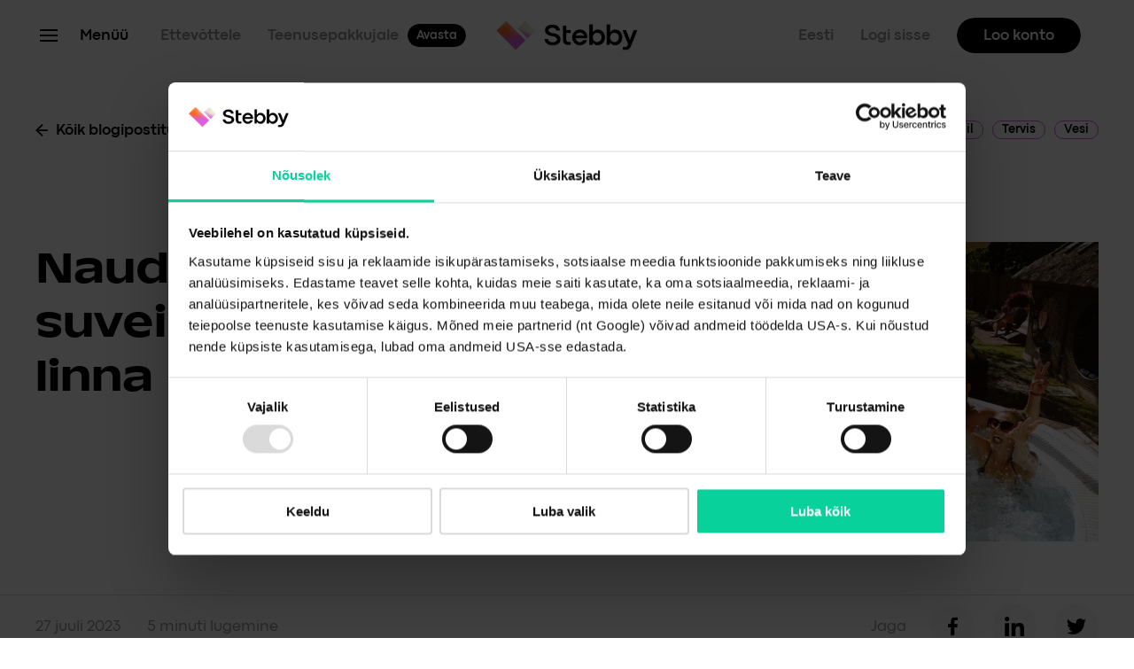

--- FILE ---
content_type: text/html; charset=UTF-8
request_url: https://stebby.eu/et/naudi-paikselisi-suveilmasid-keset-linna-elamus-spa-s/
body_size: 12042
content:
<!DOCTYPE html><html lang="et" class="no-js" data-theme-url="https://stebby.eu/wp-content/themes/stebby-eu"><head>  <script>(function(w,d,s,l,i){w[l]=w[l]||[];w[l].push({'gtm.start':
		new Date().getTime(),event:'gtm.js'});var f=d.getElementsByTagName(s)[0],
		j=d.createElement(s),dl=l!='dataLayer'?'&l='+l:'';j.async=true;j.src=
		'https://www.googletagmanager.com/gtm.js?id='+i+dl;f.parentNode.insertBefore(j,f);
		})(window,document,'script','dataLayer','GTM-PCTG2DX');</script> <meta charset="UTF-8"><link media="all" href="https://stebby.eu/wp-content/cache/autoptimize/css/autoptimize_d75a1d9345acc7e3acce03825278be9d.css" rel="stylesheet"><title>Naudi päikselisi suveilmasid keset linna Elamus SPA-s! - Stebby : Stebby</title><link href="//www.google-analytics.com" rel="dns-prefetch"><link href="https://stebby.eu/wp-content/themes/stebby-eu/img/icons/favicon.ico" rel="shortcut icon"><link href="https://stebby.eu/wp-content/themes/stebby-eu/img/icons/touch.png" rel="apple-touch-icon-precomposed"><meta http-equiv="X-UA-Compatible" content="IE=edge,chrome=1"><meta name="viewport" content="width=device-width, initial-scale=1.0"><meta name="description" content=""><link rel="preload" href="https://stebby.eu/wp-content/themes/stebby-eu/fonts/Codec-Pro-News.ttf" as="font" crossorigin><link rel="preload" href="https://stebby.eu/wp-content/themes/stebby-eu/fonts/Codec-Pro-News.woff2" as="font" type="font/woff2" crossorigin><link rel="preload" href="https://stebby.eu/wp-content/themes/stebby-eu/fonts/Codec-Pro-Bold.ttf" as="font" crossorigin><link rel="preload" href="https://stebby.eu/wp-content/themes/stebby-eu/fonts/Codec-Pro-Bold.woff2" as="font" type="font/woff2" crossorigin><link rel="preload" href="https://stebby.eu/wp-content/themes/stebby-eu/fonts/TT_Runs_Bold.ttf" as="font" crossorigin><link rel="preload" href="https://stebby.eu/wp-content/themes/stebby-eu/fonts/TT_Runs_Bold.woff2" as="font" type="font/woff2" crossorigin> <script id="Cookiebot" src="https://consent.cookiebot.com/uc.js" data-cbid="78839ff2-fabf-4bdc-9dac-d4b3a8df0dac" data-blockingmode="auto" type="text/javascript" async></script> <meta name='robots' content='index, follow, max-image-preview:large, max-snippet:-1, max-video-preview:-1' /><link rel="alternate" hreflang="et" href="https://stebby.eu/et/naudi-paikselisi-suveilmasid-keset-linna-elamus-spa-s/" /><link rel="canonical" href="https://stebby.eu/et/naudi-paikselisi-suveilmasid-keset-linna-elamus-spa-s/" /><meta property="og:locale" content="et_EE" /><meta property="og:type" content="article" /><meta property="og:title" content="Naudi päikselisi suveilmasid keset linna Elamus SPA-s! - Stebby" /><meta property="og:description" content="Suveilmad on täies hoos! Rannapuhkus loob kindlasti unustamatuid suveelamusi, aga tegelikult ei pea päikese võtmiseks ja veemõnude nautimiseks pakkima kotte, külmakasti võileibu ja puhkajatest pungil rannaparklas parkimiskohta otsima. Päikest võib nautida stressivabalt ka pealinnas Elamus SPA-s, kus tunned end justkui oaasis ja võib hetkega unustada, et oled tegelikult keset linnamelu, kirjutab äsja ilmunud ajakiri Buduaar...." /><meta property="og:url" content="https://stebby.eu/et/naudi-paikselisi-suveilmasid-keset-linna-elamus-spa-s/" /><meta property="og:site_name" content="Stebby" /><meta property="article:publisher" content="https://www.facebook.com/stebby/" /><meta property="article:published_time" content="2023-07-27T07:38:53+00:00" /><meta property="article:modified_time" content="2023-07-27T07:44:51+00:00" /><meta property="og:image" content="https://stebby.eu/wp-content/uploads/2023/07/IMG_9131-edited.jpg" /><meta property="og:image:width" content="2400" /><meta property="og:image:height" content="1500" /><meta property="og:image:type" content="image/jpeg" /><meta name="author" content="rezete.karu" /><meta name="twitter:card" content="summary_large_image" /><meta name="twitter:label1" content="Written by" /><meta name="twitter:data1" content="rezete.karu" /><meta name="twitter:label2" content="Est. reading time" /><meta name="twitter:data2" content="6 minutit" /> <script type="application/ld+json" class="yoast-schema-graph">{"@context":"https://schema.org","@graph":[{"@type":"Article","@id":"https://stebby.eu/et/naudi-paikselisi-suveilmasid-keset-linna-elamus-spa-s/#article","isPartOf":{"@id":"https://stebby.eu/et/naudi-paikselisi-suveilmasid-keset-linna-elamus-spa-s/"},"author":{"name":"rezete.karu","@id":"https://stebby.eu/#/schema/person/a2e9662f08390c15522a8d4125859a7b"},"headline":"Naudi päikselisi suveilmasid keset linna Elamus SPA-s!","datePublished":"2023-07-27T07:38:53+00:00","dateModified":"2023-07-27T07:44:51+00:00","mainEntityOfPage":{"@id":"https://stebby.eu/et/naudi-paikselisi-suveilmasid-keset-linna-elamus-spa-s/"},"wordCount":942,"commentCount":0,"publisher":{"@id":"https://stebby.eu/#organization"},"image":{"@id":"https://stebby.eu/et/naudi-paikselisi-suveilmasid-keset-linna-elamus-spa-s/#primaryimage"},"thumbnailUrl":"https://i0.wp.com/stebby.eu/wp-content/uploads/2023/07/IMG_9131-edited.jpg?fit=2400%2C1500&ssl=1","articleSection":["Liikumine","Elustiil","Tervis","Elustiil","Tervis","Vesi"],"inLanguage":"et","potentialAction":[{"@type":"CommentAction","name":"Comment","target":["https://stebby.eu/et/naudi-paikselisi-suveilmasid-keset-linna-elamus-spa-s/#respond"]}]},{"@type":"WebPage","@id":"https://stebby.eu/et/naudi-paikselisi-suveilmasid-keset-linna-elamus-spa-s/","url":"https://stebby.eu/et/naudi-paikselisi-suveilmasid-keset-linna-elamus-spa-s/","name":"Naudi päikselisi suveilmasid keset linna Elamus SPA-s! - Stebby","isPartOf":{"@id":"https://stebby.eu/#website"},"primaryImageOfPage":{"@id":"https://stebby.eu/et/naudi-paikselisi-suveilmasid-keset-linna-elamus-spa-s/#primaryimage"},"image":{"@id":"https://stebby.eu/et/naudi-paikselisi-suveilmasid-keset-linna-elamus-spa-s/#primaryimage"},"thumbnailUrl":"https://i0.wp.com/stebby.eu/wp-content/uploads/2023/07/IMG_9131-edited.jpg?fit=2400%2C1500&ssl=1","datePublished":"2023-07-27T07:38:53+00:00","dateModified":"2023-07-27T07:44:51+00:00","breadcrumb":{"@id":"https://stebby.eu/et/naudi-paikselisi-suveilmasid-keset-linna-elamus-spa-s/#breadcrumb"},"inLanguage":"et","potentialAction":[{"@type":"ReadAction","target":["https://stebby.eu/et/naudi-paikselisi-suveilmasid-keset-linna-elamus-spa-s/"]}]},{"@type":"ImageObject","inLanguage":"et","@id":"https://stebby.eu/et/naudi-paikselisi-suveilmasid-keset-linna-elamus-spa-s/#primaryimage","url":"https://i0.wp.com/stebby.eu/wp-content/uploads/2023/07/IMG_9131-edited.jpg?fit=2400%2C1500&ssl=1","contentUrl":"https://i0.wp.com/stebby.eu/wp-content/uploads/2023/07/IMG_9131-edited.jpg?fit=2400%2C1500&ssl=1","width":2400,"height":1500},{"@type":"BreadcrumbList","@id":"https://stebby.eu/et/naudi-paikselisi-suveilmasid-keset-linna-elamus-spa-s/#breadcrumb","itemListElement":[{"@type":"ListItem","position":1,"name":"Home","item":"https://stebby.eu/et/"},{"@type":"ListItem","position":2,"name":"Naudi päikselisi suveilmasid keset linna Elamus SPA-s!"}]},{"@type":"WebSite","@id":"https://stebby.eu/#website","url":"https://stebby.eu/","name":"Stebby","description":"","publisher":{"@id":"https://stebby.eu/#organization"},"potentialAction":[{"@type":"SearchAction","target":{"@type":"EntryPoint","urlTemplate":"https://stebby.eu/?s={search_term_string}"},"query-input":{"@type":"PropertyValueSpecification","valueRequired":true,"valueName":"search_term_string"}}],"inLanguage":"et"},{"@type":"Organization","@id":"https://stebby.eu/#organization","name":"Stebby","url":"https://stebby.eu/","logo":{"@type":"ImageObject","inLanguage":"et","@id":"https://stebby.eu/#/schema/logo/image/","url":"https://stebby.eu/wp-content/uploads/2020/10/stebby3-1.png","contentUrl":"https://stebby.eu/wp-content/uploads/2020/10/stebby3-1.png","width":256,"height":256,"caption":"Stebby"},"image":{"@id":"https://stebby.eu/#/schema/logo/image/"},"sameAs":["https://www.facebook.com/stebby/","https://instagram.com/stebby.eesti","https://www.linkedin.com/company/stebby/"]},{"@type":"Person","@id":"https://stebby.eu/#/schema/person/a2e9662f08390c15522a8d4125859a7b","name":"rezete.karu","image":{"@type":"ImageObject","inLanguage":"et","@id":"https://stebby.eu/#/schema/person/image/","url":"https://secure.gravatar.com/avatar/c45a39d1e0de7840a82336fcea7a1af8?s=96&d=mm&r=g","contentUrl":"https://secure.gravatar.com/avatar/c45a39d1e0de7840a82336fcea7a1af8?s=96&d=mm&r=g","caption":"rezete.karu"},"url":"https://stebby.eu/et/author/rezete-karu/"}]}</script> <link rel='dns-prefetch' href='//stats.wp.com' /><link rel='preconnect' href='//i0.wp.com' /><link rel='preconnect' href='//c0.wp.com' /> <script type="text/javascript" src="https://stebby.eu/wp-content/themes/stebby-eu/js/lib/conditionizr-4.3.0.min.js?ver=4.3.0" id="conditionizr-js"></script> <script type="text/javascript" src="https://stebby.eu/wp-includes/js/jquery/jquery.min.js?ver=3.7.1" id="jquery-core-js"></script> <script type="text/javascript" id="wpml-browser-redirect-js-extra">var wpml_browser_redirect_params = {"pageLanguage":"et","languageUrls":{"et":"https:\/\/stebby.eu\/et\/naudi-paikselisi-suveilmasid-keset-linna-elamus-spa-s\/"},"cookie":{"name":"_icl_visitor_lang_js","domain":"stebby.eu","path":"\/","expiration":24}};</script> <link rel="https://api.w.org/" href="https://stebby.eu/et/wp-json/" /><link rel="alternate" title="JSON" type="application/json" href="https://stebby.eu/et/wp-json/wp/v2/posts/14515" /><link rel="alternate" title="oEmbed (JSON)" type="application/json+oembed" href="https://stebby.eu/et/wp-json/oembed/1.0/embed?url=https%3A%2F%2Fstebby.eu%2Fet%2Fnaudi-paikselisi-suveilmasid-keset-linna-elamus-spa-s%2F" /><link rel="alternate" title="oEmbed (XML)" type="text/xml+oembed" href="https://stebby.eu/et/wp-json/oembed/1.0/embed?url=https%3A%2F%2Fstebby.eu%2Fet%2Fnaudi-paikselisi-suveilmasid-keset-linna-elamus-spa-s%2F&#038;format=xml" /><meta name="generator" content="WPML ver:4.8.4 stt:1,15,31,32,45;" /><link rel="apple-touch-icon" sizes="180x180" href="/wp-content/uploads/fbrfg/apple-touch-icon.png?v=E6wAWlQxpK"><link rel="icon" type="image/png" sizes="32x32" href="/wp-content/uploads/fbrfg/favicon-32x32.png?v=E6wAWlQxpK"><link rel="icon" type="image/png" sizes="16x16" href="/wp-content/uploads/fbrfg/favicon-16x16.png?v=E6wAWlQxpK"><link rel="manifest" href="/wp-content/uploads/fbrfg/site.webmanifest?v=E6wAWlQxpK"><link rel="mask-icon" href="/wp-content/uploads/fbrfg/safari-pinned-tab.svg?v=E6wAWlQxpK" color="#09d19b"><link rel="shortcut icon" href="/wp-content/uploads/fbrfg/favicon.ico?v=E6wAWlQxpK"><meta name="msapplication-TileColor" content="#09d19b"><meta name="msapplication-config" content="/wp-content/uploads/fbrfg/browserconfig.xml?v=E6wAWlQxpK"><meta name="theme-color" content="#ffffff">  <script type='text/javascript'>!function(f,b,e,v,n,t,s){if(f.fbq)return;n=f.fbq=function(){n.callMethod?
n.callMethod.apply(n,arguments):n.queue.push(arguments)};if(!f._fbq)f._fbq=n;
n.push=n;n.loaded=!0;n.version='2.0';n.queue=[];t=b.createElement(e);t.async=!0;
t.src=v;s=b.getElementsByTagName(e)[0];s.parentNode.insertBefore(t,s)}(window,
document,'script','https://connect.facebook.net/en_US/fbevents.js');</script>  <script type='text/javascript'>fbq('init', '846780516102049', {}, {
    "agent": "wordpress-6.7.4-3.0.5"
});</script><script type='text/javascript'>fbq('track', 'PageView', []);</script>  <noscript> <img height="1" width="1" style="display:none" alt="fbpx"
src="https://www.facebook.com/tr?id=846780516102049&ev=PageView&noscript=1" /> </noscript>  <script>// conditionizr.com
        // configure environment tests
        conditionizr.config({
            assets: 'https://stebby.eu/wp-content/themes/stebby-eu',
            tests: {}
        });</script> <script src="https://apis.google.com/js/api:client.js"></script> </head><body class="post-template-default single single-post postid-14515 single-format-standard overflow--hidden naudi-paikselisi-suveilmasid-keset-linna-elamus-spa-s"> <noscript><iframe src="https://www.googletagmanager.com/ns.html?id=GTM-PCTG2DX"
 height="0" width="0" style="display:none;visibility:hidden"></iframe></noscript><div id="page" class="page" data-scroll-container><div class="node" id="node"></div><div class="cursor" id="cursor"></div><header class="header clear" role="banner"><div class="header__menu-toggle"><div class="menu-btn"> <span></span> <span></span> <span></span></div> <span>Menüü</span></div><div class="header__btns"> <a href="https://business.stebby.eu" class="btn color--text-muted" data-magnet-btn target="">Ettevõttele</a> <a href="https://partners.stebby.eu/" class="btn color--text-muted" data-magnet-btn target="">Teenusepakkujale</a> <a href="https://app.stebby.eu/s" class="btn btn--gradient btn--fill btn--small-alt" data-magnet-btn target="_blank">Avasta</a></div><div class="header__logo"> <a href="https://stebby.eu/et/"> <noscript><img src="https://stebby.eu/wp-content/themes/stebby-eu/assets/stebby-logo-gradient.png" alt="Logo" class="logo-img"></noscript><img src='data:image/svg+xml,%3Csvg%20xmlns=%22http://www.w3.org/2000/svg%22%20viewBox=%220%200%20210%20140%22%3E%3C/svg%3E' data-src="https://stebby.eu/wp-content/themes/stebby-eu/assets/stebby-logo-gradient.png" alt="Logo" class="lazyload logo-img"> </a></div><div class="header__btns ml-auto"><div style="display:none"></div><div class="btn color--text-muted lang-dropdown-btn overflow--visible btn--no-wrap"> <span>Eesti</span><div class="lang-dropdown"> <span> </span> <a href="https://stebby.eu/et/naudi-paikselisi-suveilmasid-keset-linna-elamus-spa-s/" class="lang__item lang__item--active">Eesti</a> <a href="https://stebby.eu/" class="lang__item ">English</a> <a href="https://stebby.eu/lt/" class="lang__item ">Lietuvių</a> <a href="https://stebby.eu/ru/" class="lang__item ">Русский</a> <a href="https://stebby.eu/lv/" class="lang__item ">Latviešu</a></div></div> <a class="btn open-modal color--text-muted not-auth display--none" href="https://app.stebby.eu/login" data-magnet-btn >Logi sisse</a> <a class="btn btn--gradient btn--fill open-modal not-auth display--none" href="https://app.stebby.eu/register" data-magnet-btn>Loo konto</a><div class="btn color--text-muted icon--hover btn--no-wrap auth display--none user-btn" data-magnet-btn > <a href="/" class="d-flex"><div class="btn__thumbnail"> <img src="https://stebby.eu/wp-content/themes/stebby-eu/assets/logo_bg.jpg" class="img--cover no-lazy" alt="Minu kasutaja"></div> <span>Minu kasutaja</span> </a></div></div><nav class="header__menu"><div class="nav__inner no-anim"><div class="nav__inner__bg"></div><div class="nav__body flex--column"><div class="nav__header"><div class="header__menu-toggle"><div class="menu-btn"> <span></span> <span></span> <span></span></div> <span>Sulge</span></div><div class="nav__btns ml-auto"> <a class="btn open-modal color--text-muted not-auth display--none" href="https://app.stebby.eu/login" data-magnet-btn >Logi sisse</a> <a class="btn btn--gradient btn--fill open-modal not-auth display--none" href="https://app.stebby.eu/register" data-magnet-btn>Loo konto</a><div class="btn color--text-muted icon--hover btn--no-wrap auth display--none" data-magnet-btn > <a href="/" class="d-flex"><div class="btn__thumbnail"> <img src="https://stebby.eu/wp-content/themes/stebby-eu/assets/logo_bg.jpg" class="img--cover no-lazy" alt="Minu kasutaja"></div> <span>Minu kasutaja</span> </a></div></div></div><div class="nav__links"><div> <span class="nav__title">Kasutajale</span><ul class="nav__list"><li><a href="https://stebby.eu/et/kasutajale/" class="nav__item ">Kuidas töötab?</a></li><li><a href="https://app.stebby.eu/s" class="nav__item ">Tutvu teenustega</a></li></ul></div><div> <span class="nav__title">Koostööpartnerile</span><ul class="nav__list"><li><a href="https://business.stebby.eu" class="nav__item ">Ettevõttele</a></li><li><a href="https://partners.stebby.eu/" class="nav__item ">Teenusepakkujale</a></li><li><a href="https://stebby.eu/et/events/" class="nav__item ">Ürituse Korraldajale</a></li><li><a href="https://stebby.eu/et/brand/" class="nav__item ">Stebby bränd</a></li></ul></div><div> <span class="nav__title">Stebby</span><ul class="nav__list"><li><a href="https://stebby.eu/et/meist/" class="nav__item ">Meist</a></li><li><a href="https://stebby.eu/et/blogi/" class="nav__item ">Blogi</a></li><li><a href="https://stebby.eu/join-our-team/" class="nav__item ">Liitu tiimiga</a></li><li><a href="https://stebby.eu/et/kontakt/" class="nav__item ">Kontakt</a></li><li><a href="https://stebby-kkk.helpscoutdocs.com/" class="nav__item ">KKK</a></li></ul></div></div><div class="nav__footer mt-auto"><div><div class="stores"> <a href="https://apps.apple.com/ee/app/stebby/id1559613644" class="store-btn a--no-hover" data-magnet-btn> <img src="https://stebby.eu/wp-content/themes/stebby-eu/assets/app-store.svg" alt="App Store" class="no-lazy" target="_blank"> </a> <a href="https://play.google.com/store/apps/details?id=eu.stebby.mobile" class="store-btn a--no-hover" data-magnet-btn> <img src="https://stebby.eu/wp-content/themes/stebby-eu/assets/play-store.svg" alt="Play Store" class="no-lazy" target="_blank"> </a></div></div><div><div class="socials"> <a class="social" href="https://www.facebook.com/stebby" target="_blank"> <i class="icon--facebook icon"></i> </a> <a class="social" href="https://www.instagram.com/stebby.eesti" target="_blank"> <i class="icon--instagram icon"></i> </a> <a class="social" href="https://www.linkedin.com/company/stebby" target="_blank"> <i class="icon--linkedin icon"></i> </a></div></div></div><div class="nav__lang"> <a href="https://stebby.eu/et/naudi-paikselisi-suveilmasid-keset-linna-elamus-spa-s/" class="lang__item lang__item--active">Eesti</a> <a href="https://stebby.eu/" class="lang__item ">English</a> <a href="https://stebby.eu/lt/" class="lang__item ">Lietuvių</a> <a href="https://stebby.eu/ru/" class="lang__item ">Русский</a> <a href="https://stebby.eu/lv/" class="lang__item ">Latviešu</a></div></div><div class="nav__aside gradient--primary"><div class="nav__keywords js-keywords-anim"><div class="keyword">Astu</div><div class="keyword">järgmine</div><div class="keyword">samm</div></div></div></div></nav></header><section class="single__banner" data-scroll-section><div class="container container--w1600 d-flex py-40"> <a href="https://stebby.eu/et/blog/" class="btn mr-auto icon--hover"> <i class="icon icon--arrows icon--arrow-left mr-10"></i> Kõik blogipostitused </a><div class="tags"> <a href="https://stebby.eu/et/kategooria/liikumine/" class="tag tag--outline">Liikumine</a><a href="https://stebby.eu/et/kategooria/elustiil/" class="tag tag--outline">Elustiil</a><a href="https://stebby.eu/et/kategooria/tervis/" class="tag tag--outline">Tervis</a><a href="https://stebby.eu/et/kategooria/elustiil/" class="tag tag--outline">Elustiil</a><a href="https://stebby.eu/et/kategooria/tervis/" class="tag tag--outline">Tervis</a><a href="https://stebby.eu/et/kategooria/vesi/" class="tag tag--outline">Vesi</a></div></div><div class="banner__body overflow--hidden"><div class="container container--w1600" data-scroll data-scroll-speed="-1" data-scroll-position="top"><div class="row no-gutters"><div class="col-lg-6"><h1>Naudi päikselisi suveilmasid keset linna Elamus SPA-s!</h1></div><div class="col-lg-6"><div class="media-container aspect--landscape"> <noscript><img src="https://i0.wp.com/stebby.eu/wp-content/uploads/2023/07/IMG_9131-edited.jpg?resize=1024%2C640&ssl=1" class="img--cover"></noscript><img src='data:image/svg+xml,%3Csvg%20xmlns=%22http://www.w3.org/2000/svg%22%20viewBox=%220%200%20210%20140%22%3E%3C/svg%3E' data-src="https://i0.wp.com/stebby.eu/wp-content/uploads/2023/07/IMG_9131-edited.jpg?resize=1024%2C640&ssl=1" class="lazyload img--cover"></div></div></div></div></div><div class="banner__footer"><div class="container container--w1600"><div class="row align-items-center"><div class="col-lg-6"> <span class="post__date">27 juuli 2023</span> <span class="post__length" data-minute="minut" data-minutes="minuti" data-read="lugemine"></span></div><div class="col-lg-6"><div class="post__share"> <span class="mr-30">Jaga</span><div class="d-flex align-items-center socials socials--dark"> <a target="_blank" class="social" href="http://www.facebook.com/sharer/sharer.php?u=https%3A%2F%2Fstebby.eu%2Fet%2Fnaudi-paikselisi-suveilmasid-keset-linna-elamus-spa-s%2F&p[title]=Naudi päikselisi suveilmasid keset linna Elamus SPA-s!"> <i class="icon icon--facebook"></i> </a> <a target="_blank" class="social" href="https://www.linkedin.com/shareArticle?mini=true&url=https%3A%2F%2Fstebby.eu%2Fet%2Fnaudi-paikselisi-suveilmasid-keset-linna-elamus-spa-s%2F&title=Naudi päikselisi suveilmasid keset linna Elamus SPA-s!"> <i class="icon icon--linkedin"></i> </a> <a target="_blank" class="social" href="http://twitter.com/share?text=Naudi päikselisi suveilmasid keset linna Elamus SPA-s!&url=https%3A%2F%2Fstebby.eu%2Fet%2Fnaudi-paikselisi-suveilmasid-keset-linna-elamus-spa-s%2F"> <i class="icon icon--twitter"></i> </a></div></div></div></div></div></div></section><article class="single__content" data-scroll-section><div class="container container--w800"><p>Suveilmad on täies hoos! Rannapuhkus loob kindlasti unustamatuid suveelamusi, aga tegelikult ei pea päikese võtmiseks ja veemõnude nautimiseks pakkima kotte, külmakasti võileibu ja puhkajatest pungil rannaparklas parkimiskohta otsima. Päikest võib nautida stressivabalt ka pealinnas Elamus SPA-s, kus tunned end justkui oaasis ja võib hetkega unustada, et oled tegelikult keset linnamelu, kirjutab äsja ilmunud ajakiri Buduaar.</p><figure class="wp-block-image size-large"><img data-recalc-dims="1" fetchpriority="high" decoding="async" width="1920" height="1080" src="https://i0.wp.com/stebby.eu/wp-content/uploads/2023/07/IMG_8746-edited.jpg?resize=1920%2C1080&#038;ssl=1" alt="" class="wp-image-14571" srcset="https://i0.wp.com/stebby.eu/wp-content/uploads/2023/07/IMG_8746-edited.jpg?w=2400&amp;ssl=1 2400w, https://i0.wp.com/stebby.eu/wp-content/uploads/2023/07/IMG_8746-edited.jpg?resize=768%2C432&amp;ssl=1 768w, https://i0.wp.com/stebby.eu/wp-content/uploads/2023/07/IMG_8746-edited.jpg?resize=1920%2C1080&amp;ssl=1 1920w, https://i0.wp.com/stebby.eu/wp-content/uploads/2023/07/IMG_8746-edited.jpg?resize=1536%2C864&amp;ssl=1 1536w, https://i0.wp.com/stebby.eu/wp-content/uploads/2023/07/IMG_8746-edited.jpg?resize=2048%2C1152&amp;ssl=1 2048w, https://i0.wp.com/stebby.eu/wp-content/uploads/2023/07/IMG_8746-edited.jpg?resize=512%2C288&amp;ssl=1 512w" sizes="(max-width: 1920px) 100vw, 1920px" /><figcaption><em>Foto: Maksim Toome</em></figcaption></figure><h3 class="wp-block-heading"><strong>Väliterrassid kui suveoaas</strong></h3><p>Suvel on Elamus SPA-s tõmbenumbriteks väliterrassid, kus saab päevitada, lõõgastuda mullivannis või kümblustünnis ja käia saunas.</p><figure class="wp-block-image size-large"><noscript><img data-recalc-dims="1" decoding="async" width="1920" height="1200" src="https://i0.wp.com/stebby.eu/wp-content/uploads/2023/07/IMG_9131-edited.jpg?resize=1920%2C1200&#038;ssl=1" alt="" class="wp-image-14576" srcset="https://i0.wp.com/stebby.eu/wp-content/uploads/2023/07/IMG_9131-edited.jpg?w=2400&amp;ssl=1 2400w, https://i0.wp.com/stebby.eu/wp-content/uploads/2023/07/IMG_9131-edited.jpg?resize=768%2C480&amp;ssl=1 768w, https://i0.wp.com/stebby.eu/wp-content/uploads/2023/07/IMG_9131-edited.jpg?resize=1920%2C1200&amp;ssl=1 1920w, https://i0.wp.com/stebby.eu/wp-content/uploads/2023/07/IMG_9131-edited.jpg?resize=1536%2C960&amp;ssl=1 1536w, https://i0.wp.com/stebby.eu/wp-content/uploads/2023/07/IMG_9131-edited.jpg?resize=2048%2C1280&amp;ssl=1 2048w, https://i0.wp.com/stebby.eu/wp-content/uploads/2023/07/IMG_9131-edited.jpg?resize=512%2C320&amp;ssl=1 512w" sizes="(max-width: 1920px) 100vw, 1920px" /></noscript><img data-recalc-dims="1" decoding="async" width="1920" height="1200" src='data:image/svg+xml,%3Csvg%20xmlns=%22http://www.w3.org/2000/svg%22%20viewBox=%220%200%201920%201200%22%3E%3C/svg%3E' data-src="https://i0.wp.com/stebby.eu/wp-content/uploads/2023/07/IMG_9131-edited.jpg?resize=1920%2C1200&#038;ssl=1" alt="" class="lazyload wp-image-14576" data-srcset="https://i0.wp.com/stebby.eu/wp-content/uploads/2023/07/IMG_9131-edited.jpg?w=2400&amp;ssl=1 2400w, https://i0.wp.com/stebby.eu/wp-content/uploads/2023/07/IMG_9131-edited.jpg?resize=768%2C480&amp;ssl=1 768w, https://i0.wp.com/stebby.eu/wp-content/uploads/2023/07/IMG_9131-edited.jpg?resize=1920%2C1200&amp;ssl=1 1920w, https://i0.wp.com/stebby.eu/wp-content/uploads/2023/07/IMG_9131-edited.jpg?resize=1536%2C960&amp;ssl=1 1536w, https://i0.wp.com/stebby.eu/wp-content/uploads/2023/07/IMG_9131-edited.jpg?resize=2048%2C1280&amp;ssl=1 2048w, https://i0.wp.com/stebby.eu/wp-content/uploads/2023/07/IMG_9131-edited.jpg?resize=512%2C320&amp;ssl=1 512w" data-sizes="(max-width: 1920px) 100vw, 1920px" /><figcaption><em>Foto: Maksim Toome</em></figcaption></figure><p>Kogupere spaa poolel on pikutamiseks päikesetoolid nii täiskasvanutele kui väikestele põnnidele, et kõik saaksid D-vitamiini ammutada. Veemõnusid saab sealsel terrassil nautida paadi sees olevas mullivannis ja leili võtta eraldi 90-kraadises Paadisaunas.</p><p>Rohelusest pakatav SPA 21+ väliterrass pakub aga tõelist varjatud oaasi, kus on lihtne unustada, et oled linnas. Varvastega murus, kuulates linnulaulu ja purskkaevu sulinat võib kohata isegi siilikest, kes terrassil tihti puhkamas käib. Päikest saab nautida lamamistoolidel ja ka võrkkiikedes või kott-toolidel.</p><p>Kui päikese eest varju tahaks, on terrassil baldahhiinmajakesed, kuhu pugeda, et raamatut lugeda või lihtsalt privaatselt varjus pikutada.</p><figure class="wp-block-image size-large"><noscript><img data-recalc-dims="1" decoding="async" width="1600" height="1600" src="https://i0.wp.com/stebby.eu/wp-content/uploads/2023/07/IMG_8647-edited.jpg?resize=1600%2C1600&#038;ssl=1" alt="" class="wp-image-14566" srcset="https://i0.wp.com/stebby.eu/wp-content/uploads/2023/07/IMG_8647-edited.jpg?w=1600&amp;ssl=1 1600w, https://i0.wp.com/stebby.eu/wp-content/uploads/2023/07/IMG_8647-edited.jpg?resize=768%2C768&amp;ssl=1 768w, https://i0.wp.com/stebby.eu/wp-content/uploads/2023/07/IMG_8647-edited.jpg?resize=150%2C150&amp;ssl=1 150w, https://i0.wp.com/stebby.eu/wp-content/uploads/2023/07/IMG_8647-edited.jpg?resize=1536%2C1536&amp;ssl=1 1536w, https://i0.wp.com/stebby.eu/wp-content/uploads/2023/07/IMG_8647-edited.jpg?resize=512%2C512&amp;ssl=1 512w" sizes="(max-width: 1600px) 100vw, 1600px" /></noscript><img data-recalc-dims="1" decoding="async" width="1600" height="1600" src='data:image/svg+xml,%3Csvg%20xmlns=%22http://www.w3.org/2000/svg%22%20viewBox=%220%200%201600%201600%22%3E%3C/svg%3E' data-src="https://i0.wp.com/stebby.eu/wp-content/uploads/2023/07/IMG_8647-edited.jpg?resize=1600%2C1600&#038;ssl=1" alt="" class="lazyload wp-image-14566" data-srcset="https://i0.wp.com/stebby.eu/wp-content/uploads/2023/07/IMG_8647-edited.jpg?w=1600&amp;ssl=1 1600w, https://i0.wp.com/stebby.eu/wp-content/uploads/2023/07/IMG_8647-edited.jpg?resize=768%2C768&amp;ssl=1 768w, https://i0.wp.com/stebby.eu/wp-content/uploads/2023/07/IMG_8647-edited.jpg?resize=150%2C150&amp;ssl=1 150w, https://i0.wp.com/stebby.eu/wp-content/uploads/2023/07/IMG_8647-edited.jpg?resize=1536%2C1536&amp;ssl=1 1536w, https://i0.wp.com/stebby.eu/wp-content/uploads/2023/07/IMG_8647-edited.jpg?resize=512%2C512&amp;ssl=1 512w" data-sizes="(max-width: 1600px) 100vw, 1600px" /><figcaption><em>Foto: Maksim Toome</em></figcaption></figure><h3 class="wp-block-heading"><strong>Tervislikud eined ja külmad karastavad joogid piknikukorvi pakkimata</strong></h3><p>Ka külmakasti ja piknikukorvi spaasse ise pakkima ei pea. Kui võtta ette pikem suvepuhkepäev, võib parkida auto tasuta parklasse ja lahkuda kasvõi südaööl.</p><p>Hommiku, lõuna- ja õhtusöögid jäta Elamus SPA saunabaari kokkade hooleks. Menüüst leiab rammusamaid, toitvaid eineid kui ka värskeid tervislike salateid. Vahepalaks võta jagamiseks snäkivaagen. Täiskasvanutele on saunajärgseks lõõgastuseks pakkuda hoolikalt valmistatud kokteilid ning väiksematele kosutavad ja janu kustutavad jäätisekokteilid, mahlad ja karastusjoogid.</p><figure class="wp-block-image size-large"><noscript><img data-recalc-dims="1" decoding="async" width="1920" height="1200" src="https://i0.wp.com/stebby.eu/wp-content/uploads/2023/07/IMG_8526-edited.jpg?resize=1920%2C1200&#038;ssl=1" alt="" class="wp-image-14561" srcset="https://i0.wp.com/stebby.eu/wp-content/uploads/2023/07/IMG_8526-edited.jpg?w=2400&amp;ssl=1 2400w, https://i0.wp.com/stebby.eu/wp-content/uploads/2023/07/IMG_8526-edited.jpg?resize=768%2C480&amp;ssl=1 768w, https://i0.wp.com/stebby.eu/wp-content/uploads/2023/07/IMG_8526-edited.jpg?resize=1920%2C1200&amp;ssl=1 1920w, https://i0.wp.com/stebby.eu/wp-content/uploads/2023/07/IMG_8526-edited.jpg?resize=1536%2C960&amp;ssl=1 1536w, https://i0.wp.com/stebby.eu/wp-content/uploads/2023/07/IMG_8526-edited.jpg?resize=2048%2C1280&amp;ssl=1 2048w, https://i0.wp.com/stebby.eu/wp-content/uploads/2023/07/IMG_8526-edited.jpg?resize=512%2C320&amp;ssl=1 512w" sizes="(max-width: 1920px) 100vw, 1920px" /></noscript><img data-recalc-dims="1" decoding="async" width="1920" height="1200" src='data:image/svg+xml,%3Csvg%20xmlns=%22http://www.w3.org/2000/svg%22%20viewBox=%220%200%201920%201200%22%3E%3C/svg%3E' data-src="https://i0.wp.com/stebby.eu/wp-content/uploads/2023/07/IMG_8526-edited.jpg?resize=1920%2C1200&#038;ssl=1" alt="" class="lazyload wp-image-14561" data-srcset="https://i0.wp.com/stebby.eu/wp-content/uploads/2023/07/IMG_8526-edited.jpg?w=2400&amp;ssl=1 2400w, https://i0.wp.com/stebby.eu/wp-content/uploads/2023/07/IMG_8526-edited.jpg?resize=768%2C480&amp;ssl=1 768w, https://i0.wp.com/stebby.eu/wp-content/uploads/2023/07/IMG_8526-edited.jpg?resize=1920%2C1200&amp;ssl=1 1920w, https://i0.wp.com/stebby.eu/wp-content/uploads/2023/07/IMG_8526-edited.jpg?resize=1536%2C960&amp;ssl=1 1536w, https://i0.wp.com/stebby.eu/wp-content/uploads/2023/07/IMG_8526-edited.jpg?resize=2048%2C1280&amp;ssl=1 2048w, https://i0.wp.com/stebby.eu/wp-content/uploads/2023/07/IMG_8526-edited.jpg?resize=512%2C320&amp;ssl=1 512w" data-sizes="(max-width: 1920px) 100vw, 1920px" /><figcaption><em>Foto: Maksim Toome</em></figcaption></figure><h3 class="wp-block-heading"><strong>Jahedamal suvepäeval soojenda end saunas ja naudi saunarituaale</strong></h3><p>Eesti ilm on heitlik ja kui parajasti päike pilve taga on või puhub jahedam tuuleiil, saab end soojendada saunas. Kindlasti naudi ka saunarituaale, et saunast suurem elamus saada.</p><p>Elamus SPA saunakogemus pole tavaline soojas ruumis leili viskamine – see on terve müstiline rännak. Kokku 22 sauna seast leiab endale lemmiku igaüks – alates tugevama leili austajast kuni meditatiivsema kerge aroomi või heliteraapia austajani välja.</p><figure class="wp-block-image size-large"><noscript><img data-recalc-dims="1" decoding="async" width="1600" height="1600" src="https://i0.wp.com/stebby.eu/wp-content/uploads/2023/07/IMG_9001-edited.jpg?resize=1600%2C1600&#038;ssl=1" alt="" class="wp-image-14556" srcset="https://i0.wp.com/stebby.eu/wp-content/uploads/2023/07/IMG_9001-edited.jpg?w=1600&amp;ssl=1 1600w, https://i0.wp.com/stebby.eu/wp-content/uploads/2023/07/IMG_9001-edited.jpg?resize=768%2C768&amp;ssl=1 768w, https://i0.wp.com/stebby.eu/wp-content/uploads/2023/07/IMG_9001-edited.jpg?resize=150%2C150&amp;ssl=1 150w, https://i0.wp.com/stebby.eu/wp-content/uploads/2023/07/IMG_9001-edited.jpg?resize=1536%2C1536&amp;ssl=1 1536w, https://i0.wp.com/stebby.eu/wp-content/uploads/2023/07/IMG_9001-edited.jpg?resize=512%2C512&amp;ssl=1 512w" sizes="(max-width: 1600px) 100vw, 1600px" /></noscript><img data-recalc-dims="1" decoding="async" width="1600" height="1600" src='data:image/svg+xml,%3Csvg%20xmlns=%22http://www.w3.org/2000/svg%22%20viewBox=%220%200%201600%201600%22%3E%3C/svg%3E' data-src="https://i0.wp.com/stebby.eu/wp-content/uploads/2023/07/IMG_9001-edited.jpg?resize=1600%2C1600&#038;ssl=1" alt="" class="lazyload wp-image-14556" data-srcset="https://i0.wp.com/stebby.eu/wp-content/uploads/2023/07/IMG_9001-edited.jpg?w=1600&amp;ssl=1 1600w, https://i0.wp.com/stebby.eu/wp-content/uploads/2023/07/IMG_9001-edited.jpg?resize=768%2C768&amp;ssl=1 768w, https://i0.wp.com/stebby.eu/wp-content/uploads/2023/07/IMG_9001-edited.jpg?resize=150%2C150&amp;ssl=1 150w, https://i0.wp.com/stebby.eu/wp-content/uploads/2023/07/IMG_9001-edited.jpg?resize=1536%2C1536&amp;ssl=1 1536w, https://i0.wp.com/stebby.eu/wp-content/uploads/2023/07/IMG_9001-edited.jpg?resize=512%2C512&amp;ssl=1 512w" data-sizes="(max-width: 1600px) 100vw, 1600px" /><figcaption><em>Foto: Maksim Toome</em></figcaption></figure><p>Selleks, et kõigi nende elamuste vahele mitte ära eksida ja võtta igast saunast maksimum, on külastajatele abiks kogenud saunameistrid, kes avavad koos sinuga ühes saunaruumis iga ruumi täielikud peidetud võlud.</p><h3 class="wp-block-heading"><strong>Saunameditatsioon kosutab ihu ja hinge</strong></h3><p>Meditatiivsemad rituaalid on aroomirituaal ja helirituaal. Mõlemad toimuvad madalama temperatuuriga saunas ja sobivad ka neile, kes väga kuuma sauna ei soovi. Madala temperatuuriga saunas on lihtne sulgeda silmad, tunnetada erinevaid aroome ning nautida kuuma ja külma vaheldumist, mida saunameister aroomirituaali käigus lehviku ja pihustiga teeb.</p><p>Aroomid aitavad sind viia kaugele oma mõtetest ja lõõgastuda nii vaimselt kui füüsiliselt, nii et need 10 minutit tunduvad kui küllastav puhkus.</p><p>Helirituaali käigus kasutatakse aga erinevaid helisid, mis aitavad viia rännakule Tiibetist Skandinaaviasse, läbi Eesti metsade ja üle tormise Läänemere. Terve rituaal toimub täielikus vaikuses ja ainukesed helid, mis õrnalt kõrvu paistavad, on instrumendid, millega saunameister rännakut toetab.</p><figure class="wp-block-image size-large"><noscript><img data-recalc-dims="1" decoding="async" width="1600" height="1000" src="https://i0.wp.com/stebby.eu/wp-content/uploads/2023/07/IMG_8796-edited-1.jpg?resize=1600%2C1000&#038;ssl=1" alt="" class="wp-image-14551" srcset="https://i0.wp.com/stebby.eu/wp-content/uploads/2023/07/IMG_8796-edited-1.jpg?w=1600&amp;ssl=1 1600w, https://i0.wp.com/stebby.eu/wp-content/uploads/2023/07/IMG_8796-edited-1.jpg?resize=768%2C480&amp;ssl=1 768w, https://i0.wp.com/stebby.eu/wp-content/uploads/2023/07/IMG_8796-edited-1.jpg?resize=1536%2C960&amp;ssl=1 1536w, https://i0.wp.com/stebby.eu/wp-content/uploads/2023/07/IMG_8796-edited-1.jpg?resize=512%2C320&amp;ssl=1 512w" sizes="(max-width: 1600px) 100vw, 1600px" /></noscript><img data-recalc-dims="1" decoding="async" width="1600" height="1000" src='data:image/svg+xml,%3Csvg%20xmlns=%22http://www.w3.org/2000/svg%22%20viewBox=%220%200%201600%201000%22%3E%3C/svg%3E' data-src="https://i0.wp.com/stebby.eu/wp-content/uploads/2023/07/IMG_8796-edited-1.jpg?resize=1600%2C1000&#038;ssl=1" alt="" class="lazyload wp-image-14551" data-srcset="https://i0.wp.com/stebby.eu/wp-content/uploads/2023/07/IMG_8796-edited-1.jpg?w=1600&amp;ssl=1 1600w, https://i0.wp.com/stebby.eu/wp-content/uploads/2023/07/IMG_8796-edited-1.jpg?resize=768%2C480&amp;ssl=1 768w, https://i0.wp.com/stebby.eu/wp-content/uploads/2023/07/IMG_8796-edited-1.jpg?resize=1536%2C960&amp;ssl=1 1536w, https://i0.wp.com/stebby.eu/wp-content/uploads/2023/07/IMG_8796-edited-1.jpg?resize=512%2C320&amp;ssl=1 512w" data-sizes="(max-width: 1600px) 100vw, 1600px" /><figcaption>Foto: Maksim Toome</figcaption></figure><h3 class="wp-block-heading"><strong>Ilu aitavad tuua sool ja sheavõi</strong></h3><p>Enne väliterrassile päevitama minemist, soovitame saunarituaalidest sheavõi rituaali.&nbsp; Sheavõi olevat juba Kleopatra igapäevaste ilutoimingute üks komponent olnud, sest sisaldab nahale kasulike rasvhappeid, A, E ja F vitamiine ning on efektiivne niisutaja. Sheavõid nimetatakse põhjusega sauna kullaks.</p><p>Rituaal toimub saunameistri juhendamisel, et sheavõid kehale kandes maksimaalselt saada kasu sheapuu parimatest omadustest.</p><p>Suviste nahahoolitsuste seast soovitame proovida ka soolarituaali – rituaal ühendab soola kasulikud omadused nii sisse hingates kui nahal. Saunameister toob rituaalile meresoola ja meesegu, mis nahka koorib ja ravib. Leebe saun aga õhkab mõnusat auru, mis sisaldab meresoola. Sisse hingates mõjub sool hästi hingamisteedele ja rahustavalt kogu organismile.</p><h3 class="wp-block-heading"><strong>Tõelistele saunagurmaanidele on leilirituaal</strong></h3><p>Leilirituaal on mõeldud tõelistele saunagurmaanidele ning pole kindlasti igaühe jaoks. Järk-järguline kuumuse kasvatamine ja kirsina tordil mõnus lõpuleil on parajaks proovikiviks ka kõige tugevamatele saunalistele.</p><p>Vihtlemine ja jääkülm vesi keset rituaali teevad selle tõeliseks saunaelamuseks.</p><figure class="wp-block-image size-large"><noscript><img data-recalc-dims="1" decoding="async" width="1920" height="1080" src="https://i0.wp.com/stebby.eu/wp-content/uploads/2023/07/karl-peeter-kangur-foto-karen-harms-2048x1363-1-edited.jpg?resize=1920%2C1080&#038;ssl=1" alt="" class="wp-image-14586" srcset="https://i0.wp.com/stebby.eu/wp-content/uploads/2023/07/karl-peeter-kangur-foto-karen-harms-2048x1363-1-edited.jpg?w=2048&amp;ssl=1 2048w, https://i0.wp.com/stebby.eu/wp-content/uploads/2023/07/karl-peeter-kangur-foto-karen-harms-2048x1363-1-edited.jpg?resize=768%2C432&amp;ssl=1 768w, https://i0.wp.com/stebby.eu/wp-content/uploads/2023/07/karl-peeter-kangur-foto-karen-harms-2048x1363-1-edited.jpg?resize=1920%2C1080&amp;ssl=1 1920w, https://i0.wp.com/stebby.eu/wp-content/uploads/2023/07/karl-peeter-kangur-foto-karen-harms-2048x1363-1-edited.jpg?resize=1536%2C864&amp;ssl=1 1536w, https://i0.wp.com/stebby.eu/wp-content/uploads/2023/07/karl-peeter-kangur-foto-karen-harms-2048x1363-1-edited.jpg?resize=512%2C288&amp;ssl=1 512w" sizes="(max-width: 1920px) 100vw, 1920px" /></noscript><img data-recalc-dims="1" decoding="async" width="1920" height="1080" src='data:image/svg+xml,%3Csvg%20xmlns=%22http://www.w3.org/2000/svg%22%20viewBox=%220%200%201920%201080%22%3E%3C/svg%3E' data-src="https://i0.wp.com/stebby.eu/wp-content/uploads/2023/07/karl-peeter-kangur-foto-karen-harms-2048x1363-1-edited.jpg?resize=1920%2C1080&#038;ssl=1" alt="" class="lazyload wp-image-14586" data-srcset="https://i0.wp.com/stebby.eu/wp-content/uploads/2023/07/karl-peeter-kangur-foto-karen-harms-2048x1363-1-edited.jpg?w=2048&amp;ssl=1 2048w, https://i0.wp.com/stebby.eu/wp-content/uploads/2023/07/karl-peeter-kangur-foto-karen-harms-2048x1363-1-edited.jpg?resize=768%2C432&amp;ssl=1 768w, https://i0.wp.com/stebby.eu/wp-content/uploads/2023/07/karl-peeter-kangur-foto-karen-harms-2048x1363-1-edited.jpg?resize=1920%2C1080&amp;ssl=1 1920w, https://i0.wp.com/stebby.eu/wp-content/uploads/2023/07/karl-peeter-kangur-foto-karen-harms-2048x1363-1-edited.jpg?resize=1536%2C864&amp;ssl=1 1536w, https://i0.wp.com/stebby.eu/wp-content/uploads/2023/07/karl-peeter-kangur-foto-karen-harms-2048x1363-1-edited.jpg?resize=512%2C288&amp;ssl=1 512w" data-sizes="(max-width: 1920px) 100vw, 1920px" /><figcaption><em>Foto: Karen Härms</em></figcaption></figure><p>Pangest leiab mõnusad vihad, millega vaimu tervendada ja külma vee ning jää, millega end värskendada. Leilivees peituvad aga mõnusad aroomid, et kõik meeled ergutatud saaks. Saunameister teeb meisterlikult tuult suure lehviku või rätikuga, et leilisaunast viimast võtta.</p><p>Ja mis oleks leil ilma karastuseta? Lõpukarastus tuleb kas väliterrassil või külmabasseini juures.</p><h3 class="wp-block-heading"><strong>Puhkusepäev kodu lähedal</strong></h3><p>Kokkuvõtteks pakub Elamus SPA tegevust terveks päevaks. Alusta päeva ühe korraliku ujumistrenniga 25 meetri pikkuses sportbasseinis. Pärast treeningut taasta jõuvarud saunabaaris ühe tervisliku smuutiga ning tõmba hinge pehmetel ja mugavatel lamamistoolidel keskuses sees või naudi suvehommikut päikeselisel väliterrassil.</p><figure class="wp-block-image size-large"><noscript><img data-recalc-dims="1" decoding="async" width="1600" height="1600" src="https://i0.wp.com/stebby.eu/wp-content/uploads/2023/07/IMG_8909-edited.jpg?resize=1600%2C1600&#038;ssl=1" alt="" class="wp-image-14596" srcset="https://i0.wp.com/stebby.eu/wp-content/uploads/2023/07/IMG_8909-edited.jpg?w=1600&amp;ssl=1 1600w, https://i0.wp.com/stebby.eu/wp-content/uploads/2023/07/IMG_8909-edited.jpg?resize=768%2C768&amp;ssl=1 768w, https://i0.wp.com/stebby.eu/wp-content/uploads/2023/07/IMG_8909-edited.jpg?resize=150%2C150&amp;ssl=1 150w, https://i0.wp.com/stebby.eu/wp-content/uploads/2023/07/IMG_8909-edited.jpg?resize=1536%2C1536&amp;ssl=1 1536w, https://i0.wp.com/stebby.eu/wp-content/uploads/2023/07/IMG_8909-edited.jpg?resize=512%2C512&amp;ssl=1 512w" sizes="(max-width: 1600px) 100vw, 1600px" /></noscript><img data-recalc-dims="1" decoding="async" width="1600" height="1600" src='data:image/svg+xml,%3Csvg%20xmlns=%22http://www.w3.org/2000/svg%22%20viewBox=%220%200%201600%201600%22%3E%3C/svg%3E' data-src="https://i0.wp.com/stebby.eu/wp-content/uploads/2023/07/IMG_8909-edited.jpg?resize=1600%2C1600&#038;ssl=1" alt="" class="lazyload wp-image-14596" data-srcset="https://i0.wp.com/stebby.eu/wp-content/uploads/2023/07/IMG_8909-edited.jpg?w=1600&amp;ssl=1 1600w, https://i0.wp.com/stebby.eu/wp-content/uploads/2023/07/IMG_8909-edited.jpg?resize=768%2C768&amp;ssl=1 768w, https://i0.wp.com/stebby.eu/wp-content/uploads/2023/07/IMG_8909-edited.jpg?resize=150%2C150&amp;ssl=1 150w, https://i0.wp.com/stebby.eu/wp-content/uploads/2023/07/IMG_8909-edited.jpg?resize=1536%2C1536&amp;ssl=1 1536w, https://i0.wp.com/stebby.eu/wp-content/uploads/2023/07/IMG_8909-edited.jpg?resize=512%2C512&amp;ssl=1 512w" data-sizes="(max-width: 1600px) 100vw, 1600px" /><figcaption><em>Foto: Maksim Toome</em></figcaption></figure><p>Alates pärastlõunast usalda ennast Elamus SPA saunameistrite hoolde, kes tagavad, et saaksid saunadest võtta maksimumi. Jahuta ennast vahepeal SPA21+ külmavannis või lase kargel suvisel tuulel enda nahka paitada ning kuula lihtsalt linnulaulu ja seda rohelust, mida Elamus SPA pakub keset pealinna.</p><div class="wp-block-buttons is-content-justification-center is-layout-flex wp-block-buttons-is-layout-flex"><div class="wp-block-button has-custom-width wp-block-button__width-50"><a class="wp-block-button__link has-vivid-green-cyan-background-color has-background" href="https://app.stebby.eu/pos/mustamae.elamus.spa" target="_blank" rel="noreferrer noopener">Elamus SPA piletid</a></div></div><p></p><h3 class="wp-block-heading"><strong>5 asja, mida Elamus SPA-s kindlasti teha:</strong></h3><ul class="wp-block-list"><li>Osale kindlasti saunarituaalidel!</li><li>Proovi uut eksootilist Hilot hoolitsust, mida viib läbi filipiinlannast massöör.</li><li>Maitse mõnusat toorjuustukooki, mida kiidab ka reporter Eda-Liis Kann.</li><li>Terrassil kasvav piparmünt viis mõtted Mojitole? Telli saunabaarist alkoholivaba Mojito kokteil.</li><li>Lahkudes soeta ka kinkekaart sõbrale, kellest hoolid!</li></ul><p><em>Allikas: Buduaar</em></p></div></article><section class="py-120" data-scroll-section><div class="container container--w1600 d-flex align-items-center pb-90"><h3 class="pb-0">Sarnased postitused</h3> <a href="https://stebby.eu/et/blog/" class="btn btn--gradient btn--fill ml-auto hide-mobile">Vaata kõiki</a></div><div class="container container--w1600 card-grid"><div class="row"><div class="col-lg-4"><div class="card card--clear"><div class="wrapper"> <a class="media-container media-container--hover aspect--landscape" href="https://stebby.eu/et/stebby-kinkekaart/" title="Kink, mida tahad endale kui teistele — kink täis põnevust ja tervist tuhandeid kordi!"> <noscript><img src="https://i0.wp.com/stebby.eu/wp-content/uploads/2025/12/Kinkekaardid-1-2.png?resize=300%2C300&#038;ssl=1" class="img--cover"></noscript><img src='data:image/svg+xml,%3Csvg%20xmlns=%22http://www.w3.org/2000/svg%22%20viewBox=%220%200%20210%20140%22%3E%3C/svg%3E' data-src="https://i0.wp.com/stebby.eu/wp-content/uploads/2025/12/Kinkekaardid-1-2.png?resize=300%2C300&#038;ssl=1" class="lazyload img--cover"> </a><div class="card__body"><div class="pb-30"> <a href="https://stebby.eu/et/kategooria/elustiil/" class="tag tag--small tag--outline">Elustiil</a><a href="https://stebby.eu/et/kategooria/liikumine/" class="tag tag--small tag--outline">Liikumine</a><a href="https://stebby.eu/et/kategooria/meist/" class="tag tag--small tag--outline">Meist</a><a href="https://stebby.eu/et/kategooria/tervis/" class="tag tag--small tag--outline">Tervis</a></div> <a href="https://stebby.eu/et/stebby-kinkekaart/" title="Kink, mida tahad endale kui teistele — kink täis põnevust ja tervist tuhandeid kordi!"><h4>Kink, mida tahad endale kui teistele — kink täis põnevust ja tervist tuhandeid kordi!</h4> </a></div></div></div></div><div class="col-lg-4"><div class="card card--clear"><div class="wrapper"> <a class="media-container media-container--hover aspect--landscape" href="https://stebby.eu/et/unistuste-jooks-ii-tulemused-ja-kokkuvote/" title="&#8220;Unistuste jooks II&#8221; tulemused ja kokkuvõte!"> <noscript><img src="https://i0.wp.com/stebby.eu/wp-content/uploads/2025/09/blogi_unistustejooks.png?resize=300%2C170&#038;ssl=1" class="img--cover"></noscript><img src='data:image/svg+xml,%3Csvg%20xmlns=%22http://www.w3.org/2000/svg%22%20viewBox=%220%200%20210%20140%22%3E%3C/svg%3E' data-src="https://i0.wp.com/stebby.eu/wp-content/uploads/2025/09/blogi_unistustejooks.png?resize=300%2C170&#038;ssl=1" class="lazyload img--cover"> </a><div class="card__body"><div class="pb-30"> <a href="https://stebby.eu/et/kategooria/elustiil/" class="tag tag--small tag--outline">Elustiil</a><a href="https://stebby.eu/et/kategooria/liikumine/" class="tag tag--small tag--outline">Liikumine</a><a href="https://stebby.eu/et/kategooria/meist/" class="tag tag--small tag--outline">Meist</a><a href="https://stebby.eu/et/kategooria/spordiyritus/" class="tag tag--small tag--outline">Spordiüritus</a><a href="https://stebby.eu/et/kategooria/tervis/" class="tag tag--small tag--outline">Tervis</a><a href="https://stebby.eu/et/kategooria/treening/" class="tag tag--small tag--outline">Treening</a></div> <a href="https://stebby.eu/et/unistuste-jooks-ii-tulemused-ja-kokkuvote/" title="&#8220;Unistuste jooks II&#8221; tulemused ja kokkuvõte!"><h4>&#8220;Unistuste jooks II&#8221; tulemused ja kokkuvõte!</h4> </a></div></div></div></div><div class="col-lg-4"><div class="card card--clear"><div class="wrapper"> <a class="media-container media-container--hover aspect--landscape" href="https://stebby.eu/et/heategevuslik-virtuaaljooks-unistuste-jooks/" title="Heategevuslik virtuaaljooks täidab taas haigete laste unistusi!"> <noscript><img src="https://i0.wp.com/stebby.eu/wp-content/uploads/2025/09/blogi_unistustejooks.png?resize=300%2C170&#038;ssl=1" class="img--cover"></noscript><img src='data:image/svg+xml,%3Csvg%20xmlns=%22http://www.w3.org/2000/svg%22%20viewBox=%220%200%20210%20140%22%3E%3C/svg%3E' data-src="https://i0.wp.com/stebby.eu/wp-content/uploads/2025/09/blogi_unistustejooks.png?resize=300%2C170&#038;ssl=1" class="lazyload img--cover"> </a><div class="card__body"><div class="pb-30"> <a href="https://stebby.eu/et/kategooria/elustiil/" class="tag tag--small tag--outline">Elustiil</a><a href="https://stebby.eu/et/kategooria/liikumine/" class="tag tag--small tag--outline">Liikumine</a><a href="https://stebby.eu/et/kategooria/meist/" class="tag tag--small tag--outline">Meist</a><a href="https://stebby.eu/et/kategooria/spordiyritus/" class="tag tag--small tag--outline">Spordiüritus</a><a href="https://stebby.eu/et/kategooria/tervis/" class="tag tag--small tag--outline">Tervis</a></div> <a href="https://stebby.eu/et/heategevuslik-virtuaaljooks-unistuste-jooks/" title="Heategevuslik virtuaaljooks täidab taas haigete laste unistusi!"><h4>Heategevuslik virtuaaljooks täidab taas haigete laste unistusi!</h4> </a></div></div></div></div></div></div><div class="container container--w1600 show-mobile pt-60"> <a href="https://stebby.eu/et/blog/" class="btn btn--gradient btn--fill ml-auto">Vaata kõiki</a></div></section><footer role="contentinfo" data-scroll-section><div class="container container--w1600 footer__content"> <a href="https://stebby.eu/et/" class="footer__logo"> <noscript><img src="https://stebby.eu/wp-content/themes/stebby-eu/assets/logo.png"></noscript><img class="lazyload" src='data:image/svg+xml,%3Csvg%20xmlns=%22http://www.w3.org/2000/svg%22%20viewBox=%220%200%20210%20140%22%3E%3C/svg%3E' data-src="https://stebby.eu/wp-content/themes/stebby-eu/assets/logo.png"> </a><div class="nav__links"><div> <span class="nav__title">Kasutajale</span><ul class="nav__list"><li><a href="https://stebby.eu/et/kasutajale/" class="nav__item ">Kuidas töötab?</a></li><li><a href="https://app.stebby.eu/s" class="nav__item ">Tutvu teenustega</a></li></ul></div><div> <span class="nav__title">Koostööpartnerile</span><ul class="nav__list"><li><a href="https://business.stebby.eu" class="nav__item ">Ettevõttele</a></li><li><a href="https://partners.stebby.eu/" class="nav__item ">Teenusepakkujale</a></li><li><a href="https://stebby.eu/et/events/" class="nav__item ">Ürituse Korraldajale</a></li><li><a href="https://stebby.eu/et/brand/" class="nav__item ">Stebby bränd</a></li></ul></div><div> <span class="nav__title">Stebby</span><ul class="nav__list"><li><a href="https://stebby.eu/et/meist/" class="nav__item ">Meist</a></li><li><a href="https://stebby.eu/et/blogi/" class="nav__item ">Blogi</a></li><li><a href="https://stebby.eu/join-our-team/" class="nav__item ">Liitu tiimiga</a></li><li><a href="https://stebby.eu/et/kontakt/" class="nav__item ">Kontakt</a></li><li><a href="https://stebby-kkk.helpscoutdocs.com/" class="nav__item ">KKK</a></li></ul></div></div><div class="stores"> <a href="https://apps.apple.com/ee/app/stebby/id1559613644" class="store-btn a--no-hover" data-magnet-btn> <img src="https://stebby.eu/wp-content/themes/stebby-eu/assets/app-store.svg" alt="App Store" class="no-lazy" target="_blank"> </a> <a href="https://play.google.com/store/apps/details?id=eu.stebby.mobile" class="store-btn a--no-hover" data-magnet-btn> <img src="https://stebby.eu/wp-content/themes/stebby-eu/assets/play-store.svg" alt="Play Store" class="no-lazy" target="_blank"> </a></div></div><div class="container container--w1600 d-flex py-30 align-items-center pt-160"><div class="socials"> <a class="social" href="https://www.facebook.com/stebby" target="_blank"> <i class="icon--facebook icon"></i> </a> <a class="social" href="https://www.instagram.com/stebby.eesti" target="_blank"> <i class="icon--instagram icon"></i> </a> <a class="social" href="https://www.linkedin.com/company/stebby" target="_blank"> <i class="icon--linkedin icon"></i> </a></div> <a href="//neway.ee" id="neway" class="ml-auto" title="Made in Neway" target="_blank"></a></div><div class="container container--w1600 pt-60"><div class="row"><div class="col-lg-6 hide-mobile"><div class="d-flex flex-wrap"> <a href="https://stebby.eu/et/naudi-paikselisi-suveilmasid-keset-linna-elamus-spa-s/" class="footer__link active">Eesti</a> <a href="https://stebby.eu/" class="footer__link ">English</a> <a href="https://stebby.eu/lt/" class="footer__link ">Lietuvių</a> <a href="https://stebby.eu/ru/" class="footer__link ">Русский</a> <a href="https://stebby.eu/lv/" class="footer__link ">Latviešu</a></div></div><div class="col-lg-6"><div class="footer__privacy-links ml-auto"> <a href="https://app.stebby.eu/terms-and-conditions" class="footer__link">Tingimused</a> <a href="https://stebby.eu/et/turvameetmed/" class="footer__link">Turvalisus</a></div></div></div></div></footer><div class="modal" data-modal="demo"><div class="modal__bg close-modal"></div><div class="modal__window"><div class="modal__header"><div class="modal__logo"> <noscript><img src="https://stebby.eu/wp-content/uploads/2020/10/stebby3-1.png" alt="Stebby"></noscript><img class="lazyload" src='data:image/svg+xml,%3Csvg%20xmlns=%22http://www.w3.org/2000/svg%22%20viewBox=%220%200%20210%20140%22%3E%3C/svg%3E' data-src="https://stebby.eu/wp-content/uploads/2020/10/stebby3-1.png" alt="Stebby"></div><div class="modal__close close-modal"> <span></span> <span></span></div></div><div class="modal__body"><h3>Broneeri demo</h3><p>Lepi kokku demo koos Stebby müügitiimiga ja me tuleme räägime Sulle kõigest lähemalt.</p><div class="calendly-inline-widget" data-url="https://calendly.com/erlekiisk/" style="min-width:320px;height:1190px;overflow-y:hidden;"></div> <script type="text/javascript" src="https://assets.calendly.com/assets/external/widget.js" async></script> </div></div></div></div>  <script type='text/javascript'>document.addEventListener( 'wpcf7mailsent', function( event ) {
        if( "fb_pxl_code" in event.detail.apiResponse){
          eval(event.detail.apiResponse.fb_pxl_code);
        }
      }, false );</script> <div id='fb-pxl-ajax-code'></div><noscript><style>.lazyload{display:none;}</style></noscript><script data-noptimize="1">window.lazySizesConfig=window.lazySizesConfig||{};window.lazySizesConfig.loadMode=1;</script><script async data-noptimize="1" src='https://stebby.eu/wp-content/plugins/autoptimize/classes/external/js/lazysizes.min.js?ao_version=3.1.14'></script> <script type="text/javascript" src="https://stebby.eu/wp-includes/js/dist/hooks.min.js?ver=4d63a3d491d11ffd8ac6" id="wp-hooks-js"></script> <script type="text/javascript" src="https://stebby.eu/wp-includes/js/dist/i18n.min.js?ver=5e580eb46a90c2b997e6" id="wp-i18n-js"></script> <script type="text/javascript" id="wp-i18n-js-after">wp.i18n.setLocaleData( { 'text direction\u0004ltr': [ 'ltr' ] } );</script> <script type="text/javascript" id="contact-form-7-js-before">var wpcf7 = {
    "api": {
        "root": "https:\/\/stebby.eu\/et\/wp-json\/",
        "namespace": "contact-form-7\/v1"
    }
};</script> <script type="text/javascript" id="wpcf7-redirect-script-js-extra">var wpcf7r = {"ajax_url":"https:\/\/stebby.eu\/wp-admin\/admin-ajax.php"};</script> <script type="text/javascript" id="jetpack-stats-js-before">_stq = window._stq || [];
_stq.push([ "view", {"v":"ext","blog":"185490028","post":"14515","tz":"0","srv":"stebby.eu","j":"1:15.4"} ]);
_stq.push([ "clickTrackerInit", "185490028", "14515" ]);</script> <script type="text/javascript" src="https://stats.wp.com/e-202604.js" id="jetpack-stats-js" defer="defer" data-wp-strategy="defer"></script> <script type="text/javascript" src="https://cdnjs.cloudflare.com/ajax/libs/babel-polyfill/7.6.0/polyfill.min.js?ver=1.0.0" id="babel-polyfill-js"></script> <script type="text/javascript" src="https://cdnjs.cloudflare.com/polyfill/v3/polyfill.min.js?features=Object.assign%2CElement.prototype.append%2CNodeList.prototype.forEach%2CCustomEvent%2Csmoothscroll&amp;ver=1.0.0" id="polyfill-js"></script> <script type="text/javascript" src="https://cdnjs.cloudflare.com/ajax/libs/pixi.js/5.3.3/pixi.min.js?ver=1.0.0" id="pixi-js"></script> <script type="text/javascript" src="https://cdnjs.cloudflare.com/ajax/libs/gsap/3.5.1/gsap.min.js?ver=1.0.0" id="gsap-js"></script> <script type="text/javascript" id="script-js-extra">var facebook_auth_code = {"value":null};</script> 
  <script>(function(f,i,r,e,s,h,l){i['GoogleAnalyticsObject']=s;f[s]=f[s]||function(){
		(f[s].q=f[s].q||[]).push(arguments)},f[s].l=1*new Date();h=i.createElement(r),
		l=i.getElementsByTagName(r)[0];h.async=1;h.src=e;l.parentNode.insertBefore(h,l)
		})(window,document,'script','//www.google-analytics.com/analytics.js','ga');
		ga('create', 'UA-42560452-5', 'stebby.eu');
		ga('send', 'pageview');</script> <script defer src="https://stebby.eu/wp-content/cache/autoptimize/js/autoptimize_14f44c9a2dd9db769650d8d8d19d0593.js"></script></body></html>

--- FILE ---
content_type: text/css
request_url: https://stebby.eu/wp-content/cache/autoptimize/css/autoptimize_d75a1d9345acc7e3acce03825278be9d.css
body_size: 57705
content:
@font-face{font-family:'Codec-Pro';src:url(//stebby.eu/wp-content/themes/stebby-eu/fonts/Codec-Pro-News.ttf) format('truetype'),url(//stebby.eu/wp-content/themes/stebby-eu/fonts/Codec-Pro-News.woff2) format('woff2'),url(//stebby.eu/wp-content/themes/stebby-eu/fonts/Codec-Pro-News.woff) format('woff');font-display:swap}@font-face{font-family:'Codec-Pro';src:url(//stebby.eu/wp-content/themes/stebby-eu/fonts/Codec-Pro-Bold.ttf) format('truetype'),url(//stebby.eu/wp-content/themes/stebby-eu/fonts/Codec-Pro-Bold.woff2) format('woff2'),url(//stebby.eu/wp-content/themes/stebby-eu/fonts/Codec-Pro-Bold.woff) format('woff');font-weight:700;font-display:swap}@font-face{font-family:'TT-Runs-Bold';src:url(//stebby.eu/wp-content/themes/stebby-eu/fonts/TT_Runs_Bold.ttf) format('truetype'),url(//stebby.eu/wp-content/themes/stebby-eu/fonts/TT_Runs_Bold.woff2) format('woff2'),url(//stebby.eu/wp-content/themes/stebby-eu/fonts/TT_Runs_Bold.woff) format('woff');font-display:swap}
.cookie-notice-footer{position:fixed;bottom:0;text-align:center;width:100%;padding:10px}
img:is([sizes="auto" i],[sizes^="auto," i]){contain-intrinsic-size:3000px 1500px}
@charset "UTF-8";.wp-block-archives{box-sizing:border-box}.wp-block-archives-dropdown label{display:block}.wp-block-avatar{line-height:0}.wp-block-avatar,.wp-block-avatar img{box-sizing:border-box}.wp-block-avatar.aligncenter{text-align:center}.wp-block-audio{box-sizing:border-box}.wp-block-audio :where(figcaption){margin-bottom:1em;margin-top:.5em}.wp-block-audio audio{min-width:300px;width:100%}.wp-block-button__link{box-sizing:border-box;cursor:pointer;display:inline-block;text-align:center;word-break:break-word}.wp-block-button__link.aligncenter{text-align:center}.wp-block-button__link.alignright{text-align:right}:where(.wp-block-button__link){border-radius:9999px;box-shadow:none;padding:calc(.667em + 2px) calc(1.333em + 2px);text-decoration:none}.wp-block-button[style*=text-decoration] .wp-block-button__link{text-decoration:inherit}.wp-block-buttons>.wp-block-button.has-custom-width{max-width:none}.wp-block-buttons>.wp-block-button.has-custom-width .wp-block-button__link{width:100%}.wp-block-buttons>.wp-block-button.has-custom-font-size .wp-block-button__link{font-size:inherit}.wp-block-buttons>.wp-block-button.wp-block-button__width-25{width:calc(25% - var(--wp--style--block-gap, .5em)*.75)}.wp-block-buttons>.wp-block-button.wp-block-button__width-50{width:calc(50% - var(--wp--style--block-gap, .5em)*.5)}.wp-block-buttons>.wp-block-button.wp-block-button__width-75{width:calc(75% - var(--wp--style--block-gap, .5em)*.25)}.wp-block-buttons>.wp-block-button.wp-block-button__width-100{flex-basis:100%;width:100%}.wp-block-buttons.is-vertical>.wp-block-button.wp-block-button__width-25{width:25%}.wp-block-buttons.is-vertical>.wp-block-button.wp-block-button__width-50{width:50%}.wp-block-buttons.is-vertical>.wp-block-button.wp-block-button__width-75{width:75%}.wp-block-button.is-style-squared,.wp-block-button__link.wp-block-button.is-style-squared{border-radius:0}.wp-block-button.no-border-radius,.wp-block-button__link.no-border-radius{border-radius:0!important}:root :where(.wp-block-button .wp-block-button__link.is-style-outline),:root :where(.wp-block-button.is-style-outline>.wp-block-button__link){border:2px solid;padding:.667em 1.333em}:root :where(.wp-block-button .wp-block-button__link.is-style-outline:not(.has-text-color)),:root :where(.wp-block-button.is-style-outline>.wp-block-button__link:not(.has-text-color)){color:currentColor}:root :where(.wp-block-button .wp-block-button__link.is-style-outline:not(.has-background)),:root :where(.wp-block-button.is-style-outline>.wp-block-button__link:not(.has-background)){background-color:initial;background-image:none}.wp-block-buttons.is-vertical{flex-direction:column}.wp-block-buttons.is-vertical>.wp-block-button:last-child{margin-bottom:0}.wp-block-buttons>.wp-block-button{display:inline-block;margin:0}.wp-block-buttons.is-content-justification-left{justify-content:flex-start}.wp-block-buttons.is-content-justification-left.is-vertical{align-items:flex-start}.wp-block-buttons.is-content-justification-center{justify-content:center}.wp-block-buttons.is-content-justification-center.is-vertical{align-items:center}.wp-block-buttons.is-content-justification-right{justify-content:flex-end}.wp-block-buttons.is-content-justification-right.is-vertical{align-items:flex-end}.wp-block-buttons.is-content-justification-space-between{justify-content:space-between}.wp-block-buttons.aligncenter{text-align:center}.wp-block-buttons:not(.is-content-justification-space-between,.is-content-justification-right,.is-content-justification-left,.is-content-justification-center) .wp-block-button.aligncenter{margin-left:auto;margin-right:auto;width:100%}.wp-block-buttons[style*=text-decoration] .wp-block-button,.wp-block-buttons[style*=text-decoration] .wp-block-button__link{text-decoration:inherit}.wp-block-buttons.has-custom-font-size .wp-block-button__link{font-size:inherit}.wp-block-button.aligncenter,.wp-block-calendar{text-align:center}.wp-block-calendar td,.wp-block-calendar th{border:1px solid;padding:.25em}.wp-block-calendar th{font-weight:400}.wp-block-calendar caption{background-color:inherit}.wp-block-calendar table{border-collapse:collapse;width:100%}.wp-block-calendar table:where(:not(.has-text-color)){color:#40464d}.wp-block-calendar table:where(:not(.has-text-color)) td,.wp-block-calendar table:where(:not(.has-text-color)) th{border-color:#ddd}.wp-block-calendar table.has-background th{background-color:inherit}.wp-block-calendar table.has-text-color th{color:inherit}:where(.wp-block-calendar table:not(.has-background) th){background:#ddd}.wp-block-categories{box-sizing:border-box}.wp-block-categories.alignleft{margin-right:2em}.wp-block-categories.alignright{margin-left:2em}.wp-block-categories.wp-block-categories-dropdown.aligncenter{text-align:center}.wp-block-categories .wp-block-categories__label{display:block;width:100%}.wp-block-code{box-sizing:border-box}.wp-block-code code{display:block;font-family:inherit;overflow-wrap:break-word;white-space:pre-wrap}.wp-block-columns{align-items:normal!important;box-sizing:border-box;display:flex;flex-wrap:wrap!important}@media (min-width:782px){.wp-block-columns{flex-wrap:nowrap!important}}.wp-block-columns.are-vertically-aligned-top{align-items:flex-start}.wp-block-columns.are-vertically-aligned-center{align-items:center}.wp-block-columns.are-vertically-aligned-bottom{align-items:flex-end}@media (max-width:781px){.wp-block-columns:not(.is-not-stacked-on-mobile)>.wp-block-column{flex-basis:100%!important}}@media (min-width:782px){.wp-block-columns:not(.is-not-stacked-on-mobile)>.wp-block-column{flex-basis:0;flex-grow:1}.wp-block-columns:not(.is-not-stacked-on-mobile)>.wp-block-column[style*=flex-basis]{flex-grow:0}}.wp-block-columns.is-not-stacked-on-mobile{flex-wrap:nowrap!important}.wp-block-columns.is-not-stacked-on-mobile>.wp-block-column{flex-basis:0;flex-grow:1}.wp-block-columns.is-not-stacked-on-mobile>.wp-block-column[style*=flex-basis]{flex-grow:0}:where(.wp-block-columns){margin-bottom:1.75em}:where(.wp-block-columns.has-background){padding:1.25em 2.375em}.wp-block-column{flex-grow:1;min-width:0;overflow-wrap:break-word;word-break:break-word}.wp-block-column.is-vertically-aligned-top{align-self:flex-start}.wp-block-column.is-vertically-aligned-center{align-self:center}.wp-block-column.is-vertically-aligned-bottom{align-self:flex-end}.wp-block-column.is-vertically-aligned-stretch{align-self:stretch}.wp-block-column.is-vertically-aligned-bottom,.wp-block-column.is-vertically-aligned-center,.wp-block-column.is-vertically-aligned-top{width:100%}.wp-block-post-comments{box-sizing:border-box}.wp-block-post-comments .alignleft{float:left}.wp-block-post-comments .alignright{float:right}.wp-block-post-comments .navigation:after{clear:both;content:"";display:table}.wp-block-post-comments .commentlist{clear:both;list-style:none;margin:0;padding:0}.wp-block-post-comments .commentlist .comment{min-height:2.25em;padding-left:3.25em}.wp-block-post-comments .commentlist .comment p{font-size:1em;line-height:1.8;margin:1em 0}.wp-block-post-comments .commentlist .children{list-style:none;margin:0;padding:0}.wp-block-post-comments .comment-author{line-height:1.5}.wp-block-post-comments .comment-author .avatar{border-radius:1.5em;display:block;float:left;height:2.5em;margin-right:.75em;margin-top:.5em;width:2.5em}.wp-block-post-comments .comment-author cite{font-style:normal}.wp-block-post-comments .comment-meta{font-size:.875em;line-height:1.5}.wp-block-post-comments .comment-meta b{font-weight:400}.wp-block-post-comments .comment-meta .comment-awaiting-moderation{display:block;margin-bottom:1em;margin-top:1em}.wp-block-post-comments .comment-body .commentmetadata{font-size:.875em}.wp-block-post-comments .comment-form-author label,.wp-block-post-comments .comment-form-comment label,.wp-block-post-comments .comment-form-email label,.wp-block-post-comments .comment-form-url label{display:block;margin-bottom:.25em}.wp-block-post-comments .comment-form input:not([type=submit]):not([type=checkbox]),.wp-block-post-comments .comment-form textarea{box-sizing:border-box;display:block;width:100%}.wp-block-post-comments .comment-form-cookies-consent{display:flex;gap:.25em}.wp-block-post-comments .comment-form-cookies-consent #wp-comment-cookies-consent{margin-top:.35em}.wp-block-post-comments .comment-reply-title{margin-bottom:0}.wp-block-post-comments .comment-reply-title :where(small){font-size:var(--wp--preset--font-size--medium,smaller);margin-left:.5em}.wp-block-post-comments .reply{font-size:.875em;margin-bottom:1.4em}.wp-block-post-comments input:not([type=submit]),.wp-block-post-comments textarea{border:1px solid #949494;font-family:inherit;font-size:1em}.wp-block-post-comments input:not([type=submit]):not([type=checkbox]),.wp-block-post-comments textarea{padding:calc(.667em + 2px)}:where(.wp-block-post-comments input[type=submit]){border:none}.wp-block-comments-pagination>.wp-block-comments-pagination-next,.wp-block-comments-pagination>.wp-block-comments-pagination-numbers,.wp-block-comments-pagination>.wp-block-comments-pagination-previous{margin-bottom:.5em;margin-right:.5em}.wp-block-comments-pagination>.wp-block-comments-pagination-next:last-child,.wp-block-comments-pagination>.wp-block-comments-pagination-numbers:last-child,.wp-block-comments-pagination>.wp-block-comments-pagination-previous:last-child{margin-right:0}.wp-block-comments-pagination .wp-block-comments-pagination-previous-arrow{display:inline-block;margin-right:1ch}.wp-block-comments-pagination .wp-block-comments-pagination-previous-arrow:not(.is-arrow-chevron){transform:scaleX(1)}.wp-block-comments-pagination .wp-block-comments-pagination-next-arrow{display:inline-block;margin-left:1ch}.wp-block-comments-pagination .wp-block-comments-pagination-next-arrow:not(.is-arrow-chevron){transform:scaleX(1)}.wp-block-comments-pagination.aligncenter{justify-content:center}.wp-block-comment-template{box-sizing:border-box;list-style:none;margin-bottom:0;max-width:100%;padding:0}.wp-block-comment-template li{clear:both}.wp-block-comment-template ol{list-style:none;margin-bottom:0;max-width:100%;padding-left:2rem}.wp-block-comment-template.alignleft{float:left}.wp-block-comment-template.aligncenter{margin-left:auto;margin-right:auto;width:-moz-fit-content;width:fit-content}.wp-block-comment-template.alignright{float:right}.wp-block-comment-date{box-sizing:border-box}.comment-awaiting-moderation{display:block;font-size:.875em;line-height:1.5}.wp-block-comment-author-name,.wp-block-comment-content,.wp-block-comment-edit-link,.wp-block-comment-reply-link{box-sizing:border-box}.wp-block-cover,.wp-block-cover-image{align-items:center;background-position:50%;box-sizing:border-box;display:flex;justify-content:center;min-height:430px;overflow:hidden;overflow:clip;padding:1em;position:relative}.wp-block-cover .has-background-dim:not([class*=-background-color]),.wp-block-cover-image .has-background-dim:not([class*=-background-color]),.wp-block-cover-image.has-background-dim:not([class*=-background-color]),.wp-block-cover.has-background-dim:not([class*=-background-color]){background-color:#000}.wp-block-cover .has-background-dim.has-background-gradient,.wp-block-cover-image .has-background-dim.has-background-gradient{background-color:initial}.wp-block-cover-image.has-background-dim:before,.wp-block-cover.has-background-dim:before{background-color:inherit;content:""}.wp-block-cover .wp-block-cover__background,.wp-block-cover .wp-block-cover__gradient-background,.wp-block-cover-image .wp-block-cover__background,.wp-block-cover-image .wp-block-cover__gradient-background,.wp-block-cover-image.has-background-dim:not(.has-background-gradient):before,.wp-block-cover.has-background-dim:not(.has-background-gradient):before{bottom:0;left:0;opacity:.5;position:absolute;right:0;top:0;z-index:1}.wp-block-cover-image.has-background-dim.has-background-dim-10 .wp-block-cover__background,.wp-block-cover-image.has-background-dim.has-background-dim-10 .wp-block-cover__gradient-background,.wp-block-cover-image.has-background-dim.has-background-dim-10:not(.has-background-gradient):before,.wp-block-cover.has-background-dim.has-background-dim-10 .wp-block-cover__background,.wp-block-cover.has-background-dim.has-background-dim-10 .wp-block-cover__gradient-background,.wp-block-cover.has-background-dim.has-background-dim-10:not(.has-background-gradient):before{opacity:.1}.wp-block-cover-image.has-background-dim.has-background-dim-20 .wp-block-cover__background,.wp-block-cover-image.has-background-dim.has-background-dim-20 .wp-block-cover__gradient-background,.wp-block-cover-image.has-background-dim.has-background-dim-20:not(.has-background-gradient):before,.wp-block-cover.has-background-dim.has-background-dim-20 .wp-block-cover__background,.wp-block-cover.has-background-dim.has-background-dim-20 .wp-block-cover__gradient-background,.wp-block-cover.has-background-dim.has-background-dim-20:not(.has-background-gradient):before{opacity:.2}.wp-block-cover-image.has-background-dim.has-background-dim-30 .wp-block-cover__background,.wp-block-cover-image.has-background-dim.has-background-dim-30 .wp-block-cover__gradient-background,.wp-block-cover-image.has-background-dim.has-background-dim-30:not(.has-background-gradient):before,.wp-block-cover.has-background-dim.has-background-dim-30 .wp-block-cover__background,.wp-block-cover.has-background-dim.has-background-dim-30 .wp-block-cover__gradient-background,.wp-block-cover.has-background-dim.has-background-dim-30:not(.has-background-gradient):before{opacity:.3}.wp-block-cover-image.has-background-dim.has-background-dim-40 .wp-block-cover__background,.wp-block-cover-image.has-background-dim.has-background-dim-40 .wp-block-cover__gradient-background,.wp-block-cover-image.has-background-dim.has-background-dim-40:not(.has-background-gradient):before,.wp-block-cover.has-background-dim.has-background-dim-40 .wp-block-cover__background,.wp-block-cover.has-background-dim.has-background-dim-40 .wp-block-cover__gradient-background,.wp-block-cover.has-background-dim.has-background-dim-40:not(.has-background-gradient):before{opacity:.4}.wp-block-cover-image.has-background-dim.has-background-dim-50 .wp-block-cover__background,.wp-block-cover-image.has-background-dim.has-background-dim-50 .wp-block-cover__gradient-background,.wp-block-cover-image.has-background-dim.has-background-dim-50:not(.has-background-gradient):before,.wp-block-cover.has-background-dim.has-background-dim-50 .wp-block-cover__background,.wp-block-cover.has-background-dim.has-background-dim-50 .wp-block-cover__gradient-background,.wp-block-cover.has-background-dim.has-background-dim-50:not(.has-background-gradient):before{opacity:.5}.wp-block-cover-image.has-background-dim.has-background-dim-60 .wp-block-cover__background,.wp-block-cover-image.has-background-dim.has-background-dim-60 .wp-block-cover__gradient-background,.wp-block-cover-image.has-background-dim.has-background-dim-60:not(.has-background-gradient):before,.wp-block-cover.has-background-dim.has-background-dim-60 .wp-block-cover__background,.wp-block-cover.has-background-dim.has-background-dim-60 .wp-block-cover__gradient-background,.wp-block-cover.has-background-dim.has-background-dim-60:not(.has-background-gradient):before{opacity:.6}.wp-block-cover-image.has-background-dim.has-background-dim-70 .wp-block-cover__background,.wp-block-cover-image.has-background-dim.has-background-dim-70 .wp-block-cover__gradient-background,.wp-block-cover-image.has-background-dim.has-background-dim-70:not(.has-background-gradient):before,.wp-block-cover.has-background-dim.has-background-dim-70 .wp-block-cover__background,.wp-block-cover.has-background-dim.has-background-dim-70 .wp-block-cover__gradient-background,.wp-block-cover.has-background-dim.has-background-dim-70:not(.has-background-gradient):before{opacity:.7}.wp-block-cover-image.has-background-dim.has-background-dim-80 .wp-block-cover__background,.wp-block-cover-image.has-background-dim.has-background-dim-80 .wp-block-cover__gradient-background,.wp-block-cover-image.has-background-dim.has-background-dim-80:not(.has-background-gradient):before,.wp-block-cover.has-background-dim.has-background-dim-80 .wp-block-cover__background,.wp-block-cover.has-background-dim.has-background-dim-80 .wp-block-cover__gradient-background,.wp-block-cover.has-background-dim.has-background-dim-80:not(.has-background-gradient):before{opacity:.8}.wp-block-cover-image.has-background-dim.has-background-dim-90 .wp-block-cover__background,.wp-block-cover-image.has-background-dim.has-background-dim-90 .wp-block-cover__gradient-background,.wp-block-cover-image.has-background-dim.has-background-dim-90:not(.has-background-gradient):before,.wp-block-cover.has-background-dim.has-background-dim-90 .wp-block-cover__background,.wp-block-cover.has-background-dim.has-background-dim-90 .wp-block-cover__gradient-background,.wp-block-cover.has-background-dim.has-background-dim-90:not(.has-background-gradient):before{opacity:.9}.wp-block-cover-image.has-background-dim.has-background-dim-100 .wp-block-cover__background,.wp-block-cover-image.has-background-dim.has-background-dim-100 .wp-block-cover__gradient-background,.wp-block-cover-image.has-background-dim.has-background-dim-100:not(.has-background-gradient):before,.wp-block-cover.has-background-dim.has-background-dim-100 .wp-block-cover__background,.wp-block-cover.has-background-dim.has-background-dim-100 .wp-block-cover__gradient-background,.wp-block-cover.has-background-dim.has-background-dim-100:not(.has-background-gradient):before{opacity:1}.wp-block-cover .wp-block-cover__background.has-background-dim.has-background-dim-0,.wp-block-cover .wp-block-cover__gradient-background.has-background-dim.has-background-dim-0,.wp-block-cover-image .wp-block-cover__background.has-background-dim.has-background-dim-0,.wp-block-cover-image .wp-block-cover__gradient-background.has-background-dim.has-background-dim-0{opacity:0}.wp-block-cover .wp-block-cover__background.has-background-dim.has-background-dim-10,.wp-block-cover .wp-block-cover__gradient-background.has-background-dim.has-background-dim-10,.wp-block-cover-image .wp-block-cover__background.has-background-dim.has-background-dim-10,.wp-block-cover-image .wp-block-cover__gradient-background.has-background-dim.has-background-dim-10{opacity:.1}.wp-block-cover .wp-block-cover__background.has-background-dim.has-background-dim-20,.wp-block-cover .wp-block-cover__gradient-background.has-background-dim.has-background-dim-20,.wp-block-cover-image .wp-block-cover__background.has-background-dim.has-background-dim-20,.wp-block-cover-image .wp-block-cover__gradient-background.has-background-dim.has-background-dim-20{opacity:.2}.wp-block-cover .wp-block-cover__background.has-background-dim.has-background-dim-30,.wp-block-cover .wp-block-cover__gradient-background.has-background-dim.has-background-dim-30,.wp-block-cover-image .wp-block-cover__background.has-background-dim.has-background-dim-30,.wp-block-cover-image .wp-block-cover__gradient-background.has-background-dim.has-background-dim-30{opacity:.3}.wp-block-cover .wp-block-cover__background.has-background-dim.has-background-dim-40,.wp-block-cover .wp-block-cover__gradient-background.has-background-dim.has-background-dim-40,.wp-block-cover-image .wp-block-cover__background.has-background-dim.has-background-dim-40,.wp-block-cover-image .wp-block-cover__gradient-background.has-background-dim.has-background-dim-40{opacity:.4}.wp-block-cover .wp-block-cover__background.has-background-dim.has-background-dim-50,.wp-block-cover .wp-block-cover__gradient-background.has-background-dim.has-background-dim-50,.wp-block-cover-image .wp-block-cover__background.has-background-dim.has-background-dim-50,.wp-block-cover-image .wp-block-cover__gradient-background.has-background-dim.has-background-dim-50{opacity:.5}.wp-block-cover .wp-block-cover__background.has-background-dim.has-background-dim-60,.wp-block-cover .wp-block-cover__gradient-background.has-background-dim.has-background-dim-60,.wp-block-cover-image .wp-block-cover__background.has-background-dim.has-background-dim-60,.wp-block-cover-image .wp-block-cover__gradient-background.has-background-dim.has-background-dim-60{opacity:.6}.wp-block-cover .wp-block-cover__background.has-background-dim.has-background-dim-70,.wp-block-cover .wp-block-cover__gradient-background.has-background-dim.has-background-dim-70,.wp-block-cover-image .wp-block-cover__background.has-background-dim.has-background-dim-70,.wp-block-cover-image .wp-block-cover__gradient-background.has-background-dim.has-background-dim-70{opacity:.7}.wp-block-cover .wp-block-cover__background.has-background-dim.has-background-dim-80,.wp-block-cover .wp-block-cover__gradient-background.has-background-dim.has-background-dim-80,.wp-block-cover-image .wp-block-cover__background.has-background-dim.has-background-dim-80,.wp-block-cover-image .wp-block-cover__gradient-background.has-background-dim.has-background-dim-80{opacity:.8}.wp-block-cover .wp-block-cover__background.has-background-dim.has-background-dim-90,.wp-block-cover .wp-block-cover__gradient-background.has-background-dim.has-background-dim-90,.wp-block-cover-image .wp-block-cover__background.has-background-dim.has-background-dim-90,.wp-block-cover-image .wp-block-cover__gradient-background.has-background-dim.has-background-dim-90{opacity:.9}.wp-block-cover .wp-block-cover__background.has-background-dim.has-background-dim-100,.wp-block-cover .wp-block-cover__gradient-background.has-background-dim.has-background-dim-100,.wp-block-cover-image .wp-block-cover__background.has-background-dim.has-background-dim-100,.wp-block-cover-image .wp-block-cover__gradient-background.has-background-dim.has-background-dim-100{opacity:1}.wp-block-cover-image.alignleft,.wp-block-cover-image.alignright,.wp-block-cover.alignleft,.wp-block-cover.alignright{max-width:420px;width:100%}.wp-block-cover-image.aligncenter,.wp-block-cover-image.alignleft,.wp-block-cover-image.alignright,.wp-block-cover.aligncenter,.wp-block-cover.alignleft,.wp-block-cover.alignright{display:flex}.wp-block-cover .wp-block-cover__inner-container,.wp-block-cover-image .wp-block-cover__inner-container{color:inherit;width:100%;z-index:1}.has-modal-open .wp-block-cover .wp-block-cover__inner-container,.has-modal-open .wp-block-cover-image .wp-block-cover__inner-container{z-index:auto}.wp-block-cover-image.is-position-top-left,.wp-block-cover.is-position-top-left{align-items:flex-start;justify-content:flex-start}.wp-block-cover-image.is-position-top-center,.wp-block-cover.is-position-top-center{align-items:flex-start;justify-content:center}.wp-block-cover-image.is-position-top-right,.wp-block-cover.is-position-top-right{align-items:flex-start;justify-content:flex-end}.wp-block-cover-image.is-position-center-left,.wp-block-cover.is-position-center-left{align-items:center;justify-content:flex-start}.wp-block-cover-image.is-position-center-center,.wp-block-cover.is-position-center-center{align-items:center;justify-content:center}.wp-block-cover-image.is-position-center-right,.wp-block-cover.is-position-center-right{align-items:center;justify-content:flex-end}.wp-block-cover-image.is-position-bottom-left,.wp-block-cover.is-position-bottom-left{align-items:flex-end;justify-content:flex-start}.wp-block-cover-image.is-position-bottom-center,.wp-block-cover.is-position-bottom-center{align-items:flex-end;justify-content:center}.wp-block-cover-image.is-position-bottom-right,.wp-block-cover.is-position-bottom-right{align-items:flex-end;justify-content:flex-end}.wp-block-cover-image.has-custom-content-position.has-custom-content-position .wp-block-cover__inner-container,.wp-block-cover.has-custom-content-position.has-custom-content-position .wp-block-cover__inner-container{margin:0}.wp-block-cover-image.has-custom-content-position.has-custom-content-position.is-position-bottom-left .wp-block-cover__inner-container,.wp-block-cover-image.has-custom-content-position.has-custom-content-position.is-position-bottom-right .wp-block-cover__inner-container,.wp-block-cover-image.has-custom-content-position.has-custom-content-position.is-position-center-left .wp-block-cover__inner-container,.wp-block-cover-image.has-custom-content-position.has-custom-content-position.is-position-center-right .wp-block-cover__inner-container,.wp-block-cover-image.has-custom-content-position.has-custom-content-position.is-position-top-left .wp-block-cover__inner-container,.wp-block-cover-image.has-custom-content-position.has-custom-content-position.is-position-top-right .wp-block-cover__inner-container,.wp-block-cover.has-custom-content-position.has-custom-content-position.is-position-bottom-left .wp-block-cover__inner-container,.wp-block-cover.has-custom-content-position.has-custom-content-position.is-position-bottom-right .wp-block-cover__inner-container,.wp-block-cover.has-custom-content-position.has-custom-content-position.is-position-center-left .wp-block-cover__inner-container,.wp-block-cover.has-custom-content-position.has-custom-content-position.is-position-center-right .wp-block-cover__inner-container,.wp-block-cover.has-custom-content-position.has-custom-content-position.is-position-top-left .wp-block-cover__inner-container,.wp-block-cover.has-custom-content-position.has-custom-content-position.is-position-top-right .wp-block-cover__inner-container{margin:0;width:auto}.wp-block-cover .wp-block-cover__image-background,.wp-block-cover video.wp-block-cover__video-background,.wp-block-cover-image .wp-block-cover__image-background,.wp-block-cover-image video.wp-block-cover__video-background{border:none;bottom:0;box-shadow:none;height:100%;left:0;margin:0;max-height:none;max-width:none;object-fit:cover;outline:none;padding:0;position:absolute;right:0;top:0;width:100%}.wp-block-cover-image.has-parallax,.wp-block-cover.has-parallax,.wp-block-cover__image-background.has-parallax,video.wp-block-cover__video-background.has-parallax{background-attachment:fixed;background-repeat:no-repeat;background-size:cover}@supports (-webkit-touch-callout:inherit){.wp-block-cover-image.has-parallax,.wp-block-cover.has-parallax,.wp-block-cover__image-background.has-parallax,video.wp-block-cover__video-background.has-parallax{background-attachment:scroll}}@media (prefers-reduced-motion:reduce){.wp-block-cover-image.has-parallax,.wp-block-cover.has-parallax,.wp-block-cover__image-background.has-parallax,video.wp-block-cover__video-background.has-parallax{background-attachment:scroll}}.wp-block-cover-image.is-repeated,.wp-block-cover.is-repeated,.wp-block-cover__image-background.is-repeated,video.wp-block-cover__video-background.is-repeated{background-repeat:repeat;background-size:auto}.wp-block-cover__image-background,.wp-block-cover__video-background{z-index:0}.wp-block-cover-image-text,.wp-block-cover-image-text a,.wp-block-cover-image-text a:active,.wp-block-cover-image-text a:focus,.wp-block-cover-image-text a:hover,.wp-block-cover-text,.wp-block-cover-text a,.wp-block-cover-text a:active,.wp-block-cover-text a:focus,.wp-block-cover-text a:hover,section.wp-block-cover-image h2,section.wp-block-cover-image h2 a,section.wp-block-cover-image h2 a:active,section.wp-block-cover-image h2 a:focus,section.wp-block-cover-image h2 a:hover{color:#fff}.wp-block-cover-image .wp-block-cover.has-left-content{justify-content:flex-start}.wp-block-cover-image .wp-block-cover.has-right-content{justify-content:flex-end}.wp-block-cover-image.has-left-content .wp-block-cover-image-text,.wp-block-cover.has-left-content .wp-block-cover-text,section.wp-block-cover-image.has-left-content>h2{margin-left:0;text-align:left}.wp-block-cover-image.has-right-content .wp-block-cover-image-text,.wp-block-cover.has-right-content .wp-block-cover-text,section.wp-block-cover-image.has-right-content>h2{margin-right:0;text-align:right}.wp-block-cover .wp-block-cover-text,.wp-block-cover-image .wp-block-cover-image-text,section.wp-block-cover-image>h2{font-size:2em;line-height:1.25;margin-bottom:0;max-width:840px;padding:.44em;text-align:center;z-index:1}:where(.wp-block-cover-image:not(.has-text-color)),:where(.wp-block-cover:not(.has-text-color)){color:#fff}:where(.wp-block-cover-image.is-light:not(.has-text-color)),:where(.wp-block-cover.is-light:not(.has-text-color)){color:#000}:root :where(.wp-block-cover h1:not(.has-text-color)),:root :where(.wp-block-cover h2:not(.has-text-color)),:root :where(.wp-block-cover h3:not(.has-text-color)),:root :where(.wp-block-cover h4:not(.has-text-color)),:root :where(.wp-block-cover h5:not(.has-text-color)),:root :where(.wp-block-cover h6:not(.has-text-color)),:root :where(.wp-block-cover p:not(.has-text-color)){color:inherit}.wp-block-details{box-sizing:border-box}.wp-block-details summary{cursor:pointer}.wp-block-embed.alignleft,.wp-block-embed.alignright,.wp-block[data-align=left]>[data-type="core/embed"],.wp-block[data-align=right]>[data-type="core/embed"]{max-width:360px;width:100%}.wp-block-embed.alignleft .wp-block-embed__wrapper,.wp-block-embed.alignright .wp-block-embed__wrapper,.wp-block[data-align=left]>[data-type="core/embed"] .wp-block-embed__wrapper,.wp-block[data-align=right]>[data-type="core/embed"] .wp-block-embed__wrapper{min-width:280px}.wp-block-cover .wp-block-embed{min-height:240px;min-width:320px}.wp-block-embed{overflow-wrap:break-word}.wp-block-embed :where(figcaption){margin-bottom:1em;margin-top:.5em}.wp-block-embed iframe{max-width:100%}.wp-block-embed__wrapper{position:relative}.wp-embed-responsive .wp-has-aspect-ratio .wp-block-embed__wrapper:before{content:"";display:block;padding-top:50%}.wp-embed-responsive .wp-has-aspect-ratio iframe{bottom:0;height:100%;left:0;position:absolute;right:0;top:0;width:100%}.wp-embed-responsive .wp-embed-aspect-21-9 .wp-block-embed__wrapper:before{padding-top:42.85%}.wp-embed-responsive .wp-embed-aspect-18-9 .wp-block-embed__wrapper:before{padding-top:50%}.wp-embed-responsive .wp-embed-aspect-16-9 .wp-block-embed__wrapper:before{padding-top:56.25%}.wp-embed-responsive .wp-embed-aspect-4-3 .wp-block-embed__wrapper:before{padding-top:75%}.wp-embed-responsive .wp-embed-aspect-1-1 .wp-block-embed__wrapper:before{padding-top:100%}.wp-embed-responsive .wp-embed-aspect-9-16 .wp-block-embed__wrapper:before{padding-top:177.77%}.wp-embed-responsive .wp-embed-aspect-1-2 .wp-block-embed__wrapper:before{padding-top:200%}.wp-block-file{box-sizing:border-box}.wp-block-file:not(.wp-element-button){font-size:.8em}.wp-block-file.aligncenter{text-align:center}.wp-block-file.alignright{text-align:right}.wp-block-file *+.wp-block-file__button{margin-left:.75em}:where(.wp-block-file){margin-bottom:1.5em}.wp-block-file__embed{margin-bottom:1em}:where(.wp-block-file__button){border-radius:2em;display:inline-block;padding:.5em 1em}:where(.wp-block-file__button):is(a):active,:where(.wp-block-file__button):is(a):focus,:where(.wp-block-file__button):is(a):hover,:where(.wp-block-file__button):is(a):visited{box-shadow:none;color:#fff;opacity:.85;text-decoration:none}.wp-block-form-input__label{display:flex;flex-direction:column;gap:.25em;margin-bottom:.5em;width:100%}.wp-block-form-input__label.is-label-inline{align-items:center;flex-direction:row;gap:.5em}.wp-block-form-input__label.is-label-inline .wp-block-form-input__label-content{margin-bottom:.5em}.wp-block-form-input__label:has(input[type=checkbox]){flex-direction:row;width:-moz-fit-content;width:fit-content}.wp-block-form-input__label:has(input[type=checkbox]) .wp-block-form-input__label-content{margin:0}.wp-block-form-input__label:has(.wp-block-form-input__label-content+input[type=checkbox]){flex-direction:row-reverse}.wp-block-form-input__label-content{width:-moz-fit-content;width:fit-content}.wp-block-form-input__input{font-size:1em;margin-bottom:.5em;padding:0 .5em}.wp-block-form-input__input[type=date],.wp-block-form-input__input[type=datetime-local],.wp-block-form-input__input[type=datetime],.wp-block-form-input__input[type=email],.wp-block-form-input__input[type=month],.wp-block-form-input__input[type=number],.wp-block-form-input__input[type=password],.wp-block-form-input__input[type=search],.wp-block-form-input__input[type=tel],.wp-block-form-input__input[type=text],.wp-block-form-input__input[type=time],.wp-block-form-input__input[type=url],.wp-block-form-input__input[type=week]{border:1px solid;line-height:2;min-height:2em}textarea.wp-block-form-input__input{min-height:10em}.blocks-gallery-grid:not(.has-nested-images),.wp-block-gallery:not(.has-nested-images){display:flex;flex-wrap:wrap;list-style-type:none;margin:0;padding:0}.blocks-gallery-grid:not(.has-nested-images) .blocks-gallery-image,.blocks-gallery-grid:not(.has-nested-images) .blocks-gallery-item,.wp-block-gallery:not(.has-nested-images) .blocks-gallery-image,.wp-block-gallery:not(.has-nested-images) .blocks-gallery-item{display:flex;flex-direction:column;flex-grow:1;justify-content:center;margin:0 1em 1em 0;position:relative;width:calc(50% - 1em)}.blocks-gallery-grid:not(.has-nested-images) .blocks-gallery-image:nth-of-type(2n),.blocks-gallery-grid:not(.has-nested-images) .blocks-gallery-item:nth-of-type(2n),.wp-block-gallery:not(.has-nested-images) .blocks-gallery-image:nth-of-type(2n),.wp-block-gallery:not(.has-nested-images) .blocks-gallery-item:nth-of-type(2n){margin-right:0}.blocks-gallery-grid:not(.has-nested-images) .blocks-gallery-image figure,.blocks-gallery-grid:not(.has-nested-images) .blocks-gallery-item figure,.wp-block-gallery:not(.has-nested-images) .blocks-gallery-image figure,.wp-block-gallery:not(.has-nested-images) .blocks-gallery-item figure{align-items:flex-end;display:flex;height:100%;justify-content:flex-start;margin:0}.blocks-gallery-grid:not(.has-nested-images) .blocks-gallery-image img,.blocks-gallery-grid:not(.has-nested-images) .blocks-gallery-item img,.wp-block-gallery:not(.has-nested-images) .blocks-gallery-image img,.wp-block-gallery:not(.has-nested-images) .blocks-gallery-item img{display:block;height:auto;max-width:100%;width:auto}.blocks-gallery-grid:not(.has-nested-images) .blocks-gallery-image figcaption,.blocks-gallery-grid:not(.has-nested-images) .blocks-gallery-item figcaption,.wp-block-gallery:not(.has-nested-images) .blocks-gallery-image figcaption,.wp-block-gallery:not(.has-nested-images) .blocks-gallery-item figcaption{background:linear-gradient(0deg,#000000b3,#0000004d 70%,#0000);bottom:0;box-sizing:border-box;color:#fff;font-size:.8em;margin:0;max-height:100%;overflow:auto;padding:3em .77em .7em;position:absolute;text-align:center;width:100%;z-index:2}.blocks-gallery-grid:not(.has-nested-images) .blocks-gallery-image figcaption img,.blocks-gallery-grid:not(.has-nested-images) .blocks-gallery-item figcaption img,.wp-block-gallery:not(.has-nested-images) .blocks-gallery-image figcaption img,.wp-block-gallery:not(.has-nested-images) .blocks-gallery-item figcaption img{display:inline}.blocks-gallery-grid:not(.has-nested-images) figcaption,.wp-block-gallery:not(.has-nested-images) figcaption{flex-grow:1}.blocks-gallery-grid:not(.has-nested-images).is-cropped .blocks-gallery-image a,.blocks-gallery-grid:not(.has-nested-images).is-cropped .blocks-gallery-image img,.blocks-gallery-grid:not(.has-nested-images).is-cropped .blocks-gallery-item a,.blocks-gallery-grid:not(.has-nested-images).is-cropped .blocks-gallery-item img,.wp-block-gallery:not(.has-nested-images).is-cropped .blocks-gallery-image a,.wp-block-gallery:not(.has-nested-images).is-cropped .blocks-gallery-image img,.wp-block-gallery:not(.has-nested-images).is-cropped .blocks-gallery-item a,.wp-block-gallery:not(.has-nested-images).is-cropped .blocks-gallery-item img{flex:1;height:100%;object-fit:cover;width:100%}.blocks-gallery-grid:not(.has-nested-images).columns-1 .blocks-gallery-image,.blocks-gallery-grid:not(.has-nested-images).columns-1 .blocks-gallery-item,.wp-block-gallery:not(.has-nested-images).columns-1 .blocks-gallery-image,.wp-block-gallery:not(.has-nested-images).columns-1 .blocks-gallery-item{margin-right:0;width:100%}@media (min-width:600px){.blocks-gallery-grid:not(.has-nested-images).columns-3 .blocks-gallery-image,.blocks-gallery-grid:not(.has-nested-images).columns-3 .blocks-gallery-item,.wp-block-gallery:not(.has-nested-images).columns-3 .blocks-gallery-image,.wp-block-gallery:not(.has-nested-images).columns-3 .blocks-gallery-item{margin-right:1em;width:calc(33.33333% - .66667em)}.blocks-gallery-grid:not(.has-nested-images).columns-4 .blocks-gallery-image,.blocks-gallery-grid:not(.has-nested-images).columns-4 .blocks-gallery-item,.wp-block-gallery:not(.has-nested-images).columns-4 .blocks-gallery-image,.wp-block-gallery:not(.has-nested-images).columns-4 .blocks-gallery-item{margin-right:1em;width:calc(25% - .75em)}.blocks-gallery-grid:not(.has-nested-images).columns-5 .blocks-gallery-image,.blocks-gallery-grid:not(.has-nested-images).columns-5 .blocks-gallery-item,.wp-block-gallery:not(.has-nested-images).columns-5 .blocks-gallery-image,.wp-block-gallery:not(.has-nested-images).columns-5 .blocks-gallery-item{margin-right:1em;width:calc(20% - .8em)}.blocks-gallery-grid:not(.has-nested-images).columns-6 .blocks-gallery-image,.blocks-gallery-grid:not(.has-nested-images).columns-6 .blocks-gallery-item,.wp-block-gallery:not(.has-nested-images).columns-6 .blocks-gallery-image,.wp-block-gallery:not(.has-nested-images).columns-6 .blocks-gallery-item{margin-right:1em;width:calc(16.66667% - .83333em)}.blocks-gallery-grid:not(.has-nested-images).columns-7 .blocks-gallery-image,.blocks-gallery-grid:not(.has-nested-images).columns-7 .blocks-gallery-item,.wp-block-gallery:not(.has-nested-images).columns-7 .blocks-gallery-image,.wp-block-gallery:not(.has-nested-images).columns-7 .blocks-gallery-item{margin-right:1em;width:calc(14.28571% - .85714em)}.blocks-gallery-grid:not(.has-nested-images).columns-8 .blocks-gallery-image,.blocks-gallery-grid:not(.has-nested-images).columns-8 .blocks-gallery-item,.wp-block-gallery:not(.has-nested-images).columns-8 .blocks-gallery-image,.wp-block-gallery:not(.has-nested-images).columns-8 .blocks-gallery-item{margin-right:1em;width:calc(12.5% - .875em)}.blocks-gallery-grid:not(.has-nested-images).columns-1 .blocks-gallery-image:nth-of-type(1n),.blocks-gallery-grid:not(.has-nested-images).columns-1 .blocks-gallery-item:nth-of-type(1n),.blocks-gallery-grid:not(.has-nested-images).columns-2 .blocks-gallery-image:nth-of-type(2n),.blocks-gallery-grid:not(.has-nested-images).columns-2 .blocks-gallery-item:nth-of-type(2n),.blocks-gallery-grid:not(.has-nested-images).columns-3 .blocks-gallery-image:nth-of-type(3n),.blocks-gallery-grid:not(.has-nested-images).columns-3 .blocks-gallery-item:nth-of-type(3n),.blocks-gallery-grid:not(.has-nested-images).columns-4 .blocks-gallery-image:nth-of-type(4n),.blocks-gallery-grid:not(.has-nested-images).columns-4 .blocks-gallery-item:nth-of-type(4n),.blocks-gallery-grid:not(.has-nested-images).columns-5 .blocks-gallery-image:nth-of-type(5n),.blocks-gallery-grid:not(.has-nested-images).columns-5 .blocks-gallery-item:nth-of-type(5n),.blocks-gallery-grid:not(.has-nested-images).columns-6 .blocks-gallery-image:nth-of-type(6n),.blocks-gallery-grid:not(.has-nested-images).columns-6 .blocks-gallery-item:nth-of-type(6n),.blocks-gallery-grid:not(.has-nested-images).columns-7 .blocks-gallery-image:nth-of-type(7n),.blocks-gallery-grid:not(.has-nested-images).columns-7 .blocks-gallery-item:nth-of-type(7n),.blocks-gallery-grid:not(.has-nested-images).columns-8 .blocks-gallery-image:nth-of-type(8n),.blocks-gallery-grid:not(.has-nested-images).columns-8 .blocks-gallery-item:nth-of-type(8n),.wp-block-gallery:not(.has-nested-images).columns-1 .blocks-gallery-image:nth-of-type(1n),.wp-block-gallery:not(.has-nested-images).columns-1 .blocks-gallery-item:nth-of-type(1n),.wp-block-gallery:not(.has-nested-images).columns-2 .blocks-gallery-image:nth-of-type(2n),.wp-block-gallery:not(.has-nested-images).columns-2 .blocks-gallery-item:nth-of-type(2n),.wp-block-gallery:not(.has-nested-images).columns-3 .blocks-gallery-image:nth-of-type(3n),.wp-block-gallery:not(.has-nested-images).columns-3 .blocks-gallery-item:nth-of-type(3n),.wp-block-gallery:not(.has-nested-images).columns-4 .blocks-gallery-image:nth-of-type(4n),.wp-block-gallery:not(.has-nested-images).columns-4 .blocks-gallery-item:nth-of-type(4n),.wp-block-gallery:not(.has-nested-images).columns-5 .blocks-gallery-image:nth-of-type(5n),.wp-block-gallery:not(.has-nested-images).columns-5 .blocks-gallery-item:nth-of-type(5n),.wp-block-gallery:not(.has-nested-images).columns-6 .blocks-gallery-image:nth-of-type(6n),.wp-block-gallery:not(.has-nested-images).columns-6 .blocks-gallery-item:nth-of-type(6n),.wp-block-gallery:not(.has-nested-images).columns-7 .blocks-gallery-image:nth-of-type(7n),.wp-block-gallery:not(.has-nested-images).columns-7 .blocks-gallery-item:nth-of-type(7n),.wp-block-gallery:not(.has-nested-images).columns-8 .blocks-gallery-image:nth-of-type(8n),.wp-block-gallery:not(.has-nested-images).columns-8 .blocks-gallery-item:nth-of-type(8n){margin-right:0}}.blocks-gallery-grid:not(.has-nested-images) .blocks-gallery-image:last-child,.blocks-gallery-grid:not(.has-nested-images) .blocks-gallery-item:last-child,.wp-block-gallery:not(.has-nested-images) .blocks-gallery-image:last-child,.wp-block-gallery:not(.has-nested-images) .blocks-gallery-item:last-child{margin-right:0}.blocks-gallery-grid:not(.has-nested-images).alignleft,.blocks-gallery-grid:not(.has-nested-images).alignright,.wp-block-gallery:not(.has-nested-images).alignleft,.wp-block-gallery:not(.has-nested-images).alignright{max-width:420px;width:100%}.blocks-gallery-grid:not(.has-nested-images).aligncenter .blocks-gallery-item figure,.wp-block-gallery:not(.has-nested-images).aligncenter .blocks-gallery-item figure{justify-content:center}.wp-block-gallery:not(.is-cropped) .blocks-gallery-item{align-self:flex-start}figure.wp-block-gallery.has-nested-images{align-items:normal}.wp-block-gallery.has-nested-images figure.wp-block-image:not(#individual-image){margin:0;width:calc(50% - var(--wp--style--unstable-gallery-gap, 16px)/2)}.wp-block-gallery.has-nested-images figure.wp-block-image{box-sizing:border-box;display:flex;flex-direction:column;flex-grow:1;justify-content:center;max-width:100%;position:relative}.wp-block-gallery.has-nested-images figure.wp-block-image>a,.wp-block-gallery.has-nested-images figure.wp-block-image>div{flex-direction:column;flex-grow:1;margin:0}.wp-block-gallery.has-nested-images figure.wp-block-image img{display:block;height:auto;max-width:100%!important;width:auto}.wp-block-gallery.has-nested-images figure.wp-block-image figcaption,.wp-block-gallery.has-nested-images figure.wp-block-image:has(figcaption):before{bottom:0;left:0;max-height:100%;position:absolute;right:0}.wp-block-gallery.has-nested-images figure.wp-block-image:has(figcaption):before{-webkit-backdrop-filter:blur(3px);backdrop-filter:blur(3px);content:"";height:100%;-webkit-mask-image:linear-gradient(0deg,#000 20%,#0000);mask-image:linear-gradient(0deg,#000 20%,#0000);max-height:40%}.wp-block-gallery.has-nested-images figure.wp-block-image figcaption{background:linear-gradient(0deg,#0006,#0000);box-sizing:border-box;color:#fff;font-size:13px;margin:0;overflow:auto;padding:1em;scrollbar-color:#0000 #0000;scrollbar-gutter:stable both-edges;scrollbar-width:thin;text-align:center;text-shadow:0 0 1.5px #000;will-change:transform}.wp-block-gallery.has-nested-images figure.wp-block-image figcaption::-webkit-scrollbar{height:12px;width:12px}.wp-block-gallery.has-nested-images figure.wp-block-image figcaption::-webkit-scrollbar-track{background-color:initial}.wp-block-gallery.has-nested-images figure.wp-block-image figcaption::-webkit-scrollbar-thumb{background-clip:padding-box;background-color:initial;border:3px solid #0000;border-radius:8px}.wp-block-gallery.has-nested-images figure.wp-block-image figcaption:focus-within::-webkit-scrollbar-thumb,.wp-block-gallery.has-nested-images figure.wp-block-image figcaption:focus::-webkit-scrollbar-thumb,.wp-block-gallery.has-nested-images figure.wp-block-image figcaption:hover::-webkit-scrollbar-thumb{background-color:#fffc}.wp-block-gallery.has-nested-images figure.wp-block-image figcaption:focus,.wp-block-gallery.has-nested-images figure.wp-block-image figcaption:focus-within,.wp-block-gallery.has-nested-images figure.wp-block-image figcaption:hover{scrollbar-color:#fffc #0000}@media (hover:none){.wp-block-gallery.has-nested-images figure.wp-block-image figcaption{scrollbar-color:#fffc #0000}}.wp-block-gallery.has-nested-images figure.wp-block-image figcaption img{display:inline}.wp-block-gallery.has-nested-images figure.wp-block-image figcaption a{color:inherit}.wp-block-gallery.has-nested-images figure.wp-block-image.has-custom-border img{box-sizing:border-box}.wp-block-gallery.has-nested-images figure.wp-block-image.has-custom-border>a,.wp-block-gallery.has-nested-images figure.wp-block-image.has-custom-border>div,.wp-block-gallery.has-nested-images figure.wp-block-image.is-style-rounded>a,.wp-block-gallery.has-nested-images figure.wp-block-image.is-style-rounded>div{flex:1 1 auto}.wp-block-gallery.has-nested-images figure.wp-block-image.has-custom-border figcaption,.wp-block-gallery.has-nested-images figure.wp-block-image.is-style-rounded figcaption{background:none;color:inherit;flex:initial;margin:0;padding:10px 10px 9px;position:relative;text-shadow:none}.wp-block-gallery.has-nested-images figure.wp-block-image.has-custom-border:before,.wp-block-gallery.has-nested-images figure.wp-block-image.is-style-rounded:before{content:none}.wp-block-gallery.has-nested-images figcaption{flex-basis:100%;flex-grow:1;text-align:center}.wp-block-gallery.has-nested-images:not(.is-cropped) figure.wp-block-image:not(#individual-image){margin-bottom:auto;margin-top:0}.wp-block-gallery.has-nested-images.is-cropped figure.wp-block-image:not(#individual-image){align-self:inherit}.wp-block-gallery.has-nested-images.is-cropped figure.wp-block-image:not(#individual-image)>a,.wp-block-gallery.has-nested-images.is-cropped figure.wp-block-image:not(#individual-image)>div:not(.components-drop-zone){display:flex}.wp-block-gallery.has-nested-images.is-cropped figure.wp-block-image:not(#individual-image) a,.wp-block-gallery.has-nested-images.is-cropped figure.wp-block-image:not(#individual-image) img{flex:1 0 0%;height:100%;object-fit:cover;width:100%}.wp-block-gallery.has-nested-images.columns-1 figure.wp-block-image:not(#individual-image){width:100%}@media (min-width:600px){.wp-block-gallery.has-nested-images.columns-3 figure.wp-block-image:not(#individual-image){width:calc(33.33333% - var(--wp--style--unstable-gallery-gap, 16px)*.66667)}.wp-block-gallery.has-nested-images.columns-4 figure.wp-block-image:not(#individual-image){width:calc(25% - var(--wp--style--unstable-gallery-gap, 16px)*.75)}.wp-block-gallery.has-nested-images.columns-5 figure.wp-block-image:not(#individual-image){width:calc(20% - var(--wp--style--unstable-gallery-gap, 16px)*.8)}.wp-block-gallery.has-nested-images.columns-6 figure.wp-block-image:not(#individual-image){width:calc(16.66667% - var(--wp--style--unstable-gallery-gap, 16px)*.83333)}.wp-block-gallery.has-nested-images.columns-7 figure.wp-block-image:not(#individual-image){width:calc(14.28571% - var(--wp--style--unstable-gallery-gap, 16px)*.85714)}.wp-block-gallery.has-nested-images.columns-8 figure.wp-block-image:not(#individual-image){width:calc(12.5% - var(--wp--style--unstable-gallery-gap, 16px)*.875)}.wp-block-gallery.has-nested-images.columns-default figure.wp-block-image:not(#individual-image){width:calc(33.33% - var(--wp--style--unstable-gallery-gap, 16px)*.66667)}.wp-block-gallery.has-nested-images.columns-default figure.wp-block-image:not(#individual-image):first-child:nth-last-child(2),.wp-block-gallery.has-nested-images.columns-default figure.wp-block-image:not(#individual-image):first-child:nth-last-child(2)~figure.wp-block-image:not(#individual-image){width:calc(50% - var(--wp--style--unstable-gallery-gap, 16px)*.5)}.wp-block-gallery.has-nested-images.columns-default figure.wp-block-image:not(#individual-image):first-child:last-child{width:100%}}.wp-block-gallery.has-nested-images.alignleft,.wp-block-gallery.has-nested-images.alignright{max-width:420px;width:100%}.wp-block-gallery.has-nested-images.aligncenter{justify-content:center}.wp-block-group{box-sizing:border-box}:where(.wp-block-group.wp-block-group-is-layout-constrained){position:relative}h1.has-background,h2.has-background,h3.has-background,h4.has-background,h5.has-background,h6.has-background{padding:1.25em 2.375em}h1.has-text-align-left[style*=writing-mode]:where([style*=vertical-lr]),h1.has-text-align-right[style*=writing-mode]:where([style*=vertical-rl]),h2.has-text-align-left[style*=writing-mode]:where([style*=vertical-lr]),h2.has-text-align-right[style*=writing-mode]:where([style*=vertical-rl]),h3.has-text-align-left[style*=writing-mode]:where([style*=vertical-lr]),h3.has-text-align-right[style*=writing-mode]:where([style*=vertical-rl]),h4.has-text-align-left[style*=writing-mode]:where([style*=vertical-lr]),h4.has-text-align-right[style*=writing-mode]:where([style*=vertical-rl]),h5.has-text-align-left[style*=writing-mode]:where([style*=vertical-lr]),h5.has-text-align-right[style*=writing-mode]:where([style*=vertical-rl]),h6.has-text-align-left[style*=writing-mode]:where([style*=vertical-lr]),h6.has-text-align-right[style*=writing-mode]:where([style*=vertical-rl]){rotate:180deg}.wp-block-image a{display:inline-block}.wp-block-image img{box-sizing:border-box;height:auto;max-width:100%;vertical-align:bottom}@media (prefers-reduced-motion:no-preference){.wp-block-image img.hide{visibility:hidden}.wp-block-image img.show{animation:show-content-image .4s}}.wp-block-image[style*=border-radius] img,.wp-block-image[style*=border-radius]>a{border-radius:inherit}.wp-block-image.has-custom-border img{box-sizing:border-box}.wp-block-image.aligncenter{text-align:center}.wp-block-image.alignfull a,.wp-block-image.alignwide a{width:100%}.wp-block-image.alignfull img,.wp-block-image.alignwide img{height:auto;width:100%}.wp-block-image .aligncenter,.wp-block-image .alignleft,.wp-block-image .alignright,.wp-block-image.aligncenter,.wp-block-image.alignleft,.wp-block-image.alignright{display:table}.wp-block-image .aligncenter>figcaption,.wp-block-image .alignleft>figcaption,.wp-block-image .alignright>figcaption,.wp-block-image.aligncenter>figcaption,.wp-block-image.alignleft>figcaption,.wp-block-image.alignright>figcaption{caption-side:bottom;display:table-caption}.wp-block-image .alignleft{float:left;margin:.5em 1em .5em 0}.wp-block-image .alignright{float:right;margin:.5em 0 .5em 1em}.wp-block-image .aligncenter{margin-left:auto;margin-right:auto}.wp-block-image :where(figcaption){margin-bottom:1em;margin-top:.5em}.wp-block-image.is-style-circle-mask img{border-radius:9999px}@supports ((-webkit-mask-image:none) or (mask-image:none)) or (-webkit-mask-image:none){.wp-block-image.is-style-circle-mask img{border-radius:0;-webkit-mask-image:url('data:image/svg+xml;utf8,<svg viewBox="0 0 100 100" xmlns="http://www.w3.org/2000/svg"><circle cx="50" cy="50" r="50"/></svg>');mask-image:url('data:image/svg+xml;utf8,<svg viewBox="0 0 100 100" xmlns="http://www.w3.org/2000/svg"><circle cx="50" cy="50" r="50"/></svg>');mask-mode:alpha;-webkit-mask-position:center;mask-position:center;-webkit-mask-repeat:no-repeat;mask-repeat:no-repeat;-webkit-mask-size:contain;mask-size:contain}}:root :where(.wp-block-image.is-style-rounded img,.wp-block-image .is-style-rounded img){border-radius:9999px}.wp-block-image figure{margin:0}.wp-lightbox-container{display:flex;flex-direction:column;position:relative}.wp-lightbox-container img{cursor:zoom-in}.wp-lightbox-container img:hover+button{opacity:1}.wp-lightbox-container button{align-items:center;-webkit-backdrop-filter:blur(16px) saturate(180%);backdrop-filter:blur(16px) saturate(180%);background-color:#5a5a5a40;border:none;border-radius:4px;cursor:zoom-in;display:flex;height:20px;justify-content:center;opacity:0;padding:0;position:absolute;right:16px;text-align:center;top:16px;transition:opacity .2s ease;width:20px;z-index:100}.wp-lightbox-container button:focus-visible{outline:3px auto #5a5a5a40;outline:3px auto -webkit-focus-ring-color;outline-offset:3px}.wp-lightbox-container button:hover{cursor:pointer;opacity:1}.wp-lightbox-container button:focus{opacity:1}.wp-lightbox-container button:focus,.wp-lightbox-container button:hover,.wp-lightbox-container button:not(:hover):not(:active):not(.has-background){background-color:#5a5a5a40;border:none}.wp-lightbox-overlay{box-sizing:border-box;cursor:zoom-out;height:100vh;left:0;overflow:hidden;position:fixed;top:0;visibility:hidden;width:100%;z-index:100000}.wp-lightbox-overlay .close-button{align-items:center;cursor:pointer;display:flex;justify-content:center;min-height:40px;min-width:40px;padding:0;position:absolute;right:calc(env(safe-area-inset-right) + 16px);top:calc(env(safe-area-inset-top) + 16px);z-index:5000000}.wp-lightbox-overlay .close-button:focus,.wp-lightbox-overlay .close-button:hover,.wp-lightbox-overlay .close-button:not(:hover):not(:active):not(.has-background){background:none;border:none}.wp-lightbox-overlay .lightbox-image-container{height:var(--wp--lightbox-container-height);left:50%;overflow:hidden;position:absolute;top:50%;transform:translate(-50%,-50%);transform-origin:top left;width:var(--wp--lightbox-container-width);z-index:9999999999}.wp-lightbox-overlay .wp-block-image{align-items:center;box-sizing:border-box;display:flex;height:100%;justify-content:center;margin:0;position:relative;transform-origin:0 0;width:100%;z-index:3000000}.wp-lightbox-overlay .wp-block-image img{height:var(--wp--lightbox-image-height);min-height:var(--wp--lightbox-image-height);min-width:var(--wp--lightbox-image-width);width:var(--wp--lightbox-image-width)}.wp-lightbox-overlay .wp-block-image figcaption{display:none}.wp-lightbox-overlay button{background:none;border:none}.wp-lightbox-overlay .scrim{background-color:#fff;height:100%;opacity:.9;position:absolute;width:100%;z-index:2000000}.wp-lightbox-overlay.active{animation:turn-on-visibility .25s both;visibility:visible}.wp-lightbox-overlay.active img{animation:turn-on-visibility .35s both}.wp-lightbox-overlay.show-closing-animation:not(.active){animation:turn-off-visibility .35s both}.wp-lightbox-overlay.show-closing-animation:not(.active) img{animation:turn-off-visibility .25s both}@media (prefers-reduced-motion:no-preference){.wp-lightbox-overlay.zoom.active{animation:none;opacity:1;visibility:visible}.wp-lightbox-overlay.zoom.active .lightbox-image-container{animation:lightbox-zoom-in .4s}.wp-lightbox-overlay.zoom.active .lightbox-image-container img{animation:none}.wp-lightbox-overlay.zoom.active .scrim{animation:turn-on-visibility .4s forwards}.wp-lightbox-overlay.zoom.show-closing-animation:not(.active){animation:none}.wp-lightbox-overlay.zoom.show-closing-animation:not(.active) .lightbox-image-container{animation:lightbox-zoom-out .4s}.wp-lightbox-overlay.zoom.show-closing-animation:not(.active) .lightbox-image-container img{animation:none}.wp-lightbox-overlay.zoom.show-closing-animation:not(.active) .scrim{animation:turn-off-visibility .4s forwards}}@keyframes show-content-image{0%{visibility:hidden}99%{visibility:hidden}to{visibility:visible}}@keyframes turn-on-visibility{0%{opacity:0}to{opacity:1}}@keyframes turn-off-visibility{0%{opacity:1;visibility:visible}99%{opacity:0;visibility:visible}to{opacity:0;visibility:hidden}}@keyframes lightbox-zoom-in{0%{transform:translate(calc((-100vw + var(--wp--lightbox-scrollbar-width))/2 + var(--wp--lightbox-initial-left-position)),calc(-50vh + var(--wp--lightbox-initial-top-position))) scale(var(--wp--lightbox-scale))}to{transform:translate(-50%,-50%) scale(1)}}@keyframes lightbox-zoom-out{0%{transform:translate(-50%,-50%) scale(1);visibility:visible}99%{visibility:visible}to{transform:translate(calc((-100vw + var(--wp--lightbox-scrollbar-width))/2 + var(--wp--lightbox-initial-left-position)),calc(-50vh + var(--wp--lightbox-initial-top-position))) scale(var(--wp--lightbox-scale));visibility:hidden}}ol.wp-block-latest-comments{box-sizing:border-box;margin-left:0}:where(.wp-block-latest-comments:not([style*=line-height] .wp-block-latest-comments__comment)){line-height:1.1}:where(.wp-block-latest-comments:not([style*=line-height] .wp-block-latest-comments__comment-excerpt p)){line-height:1.8}.has-dates :where(.wp-block-latest-comments:not([style*=line-height])),.has-excerpts :where(.wp-block-latest-comments:not([style*=line-height])){line-height:1.5}.wp-block-latest-comments .wp-block-latest-comments{padding-left:0}.wp-block-latest-comments__comment{list-style:none;margin-bottom:1em}.has-avatars .wp-block-latest-comments__comment{list-style:none;min-height:2.25em}.has-avatars .wp-block-latest-comments__comment .wp-block-latest-comments__comment-excerpt,.has-avatars .wp-block-latest-comments__comment .wp-block-latest-comments__comment-meta{margin-left:3.25em}.wp-block-latest-comments__comment-excerpt p{font-size:.875em;margin:.36em 0 1.4em}.wp-block-latest-comments__comment-date{display:block;font-size:.75em}.wp-block-latest-comments .avatar,.wp-block-latest-comments__comment-avatar{border-radius:1.5em;display:block;float:left;height:2.5em;margin-right:.75em;width:2.5em}.wp-block-latest-comments[class*=-font-size] a,.wp-block-latest-comments[style*=font-size] a{font-size:inherit}.wp-block-latest-posts{box-sizing:border-box}.wp-block-latest-posts.alignleft{margin-right:2em}.wp-block-latest-posts.alignright{margin-left:2em}.wp-block-latest-posts.wp-block-latest-posts__list{list-style:none}.wp-block-latest-posts.wp-block-latest-posts__list li{clear:both;overflow-wrap:break-word}.wp-block-latest-posts.is-grid{display:flex;flex-wrap:wrap}.wp-block-latest-posts.is-grid li{margin:0 1.25em 1.25em 0;width:100%}@media (min-width:600px){.wp-block-latest-posts.columns-2 li{width:calc(50% - .625em)}.wp-block-latest-posts.columns-2 li:nth-child(2n){margin-right:0}.wp-block-latest-posts.columns-3 li{width:calc(33.33333% - .83333em)}.wp-block-latest-posts.columns-3 li:nth-child(3n){margin-right:0}.wp-block-latest-posts.columns-4 li{width:calc(25% - .9375em)}.wp-block-latest-posts.columns-4 li:nth-child(4n){margin-right:0}.wp-block-latest-posts.columns-5 li{width:calc(20% - 1em)}.wp-block-latest-posts.columns-5 li:nth-child(5n){margin-right:0}.wp-block-latest-posts.columns-6 li{width:calc(16.66667% - 1.04167em)}.wp-block-latest-posts.columns-6 li:nth-child(6n){margin-right:0}}:root :where(.wp-block-latest-posts.is-grid){padding:0}:root :where(.wp-block-latest-posts.wp-block-latest-posts__list){padding-left:0}.wp-block-latest-posts__post-author,.wp-block-latest-posts__post-date{display:block;font-size:.8125em}.wp-block-latest-posts__post-excerpt{margin-bottom:1em;margin-top:.5em}.wp-block-latest-posts__featured-image a{display:inline-block}.wp-block-latest-posts__featured-image img{height:auto;max-width:100%;width:auto}.wp-block-latest-posts__featured-image.alignleft{float:left;margin-right:1em}.wp-block-latest-posts__featured-image.alignright{float:right;margin-left:1em}.wp-block-latest-posts__featured-image.aligncenter{margin-bottom:1em;text-align:center}ol,ul{box-sizing:border-box}:root :where(.wp-block-list.has-background){padding:1.25em 2.375em}.wp-block-loginout,.wp-block-media-text{box-sizing:border-box}.wp-block-media-text{
  /*!rtl:begin:ignore*/direction:ltr;
  /*!rtl:end:ignore*/display:grid;grid-template-columns:50% 1fr;grid-template-rows:auto}.wp-block-media-text.has-media-on-the-right{grid-template-columns:1fr 50%}.wp-block-media-text.is-vertically-aligned-top>.wp-block-media-text__content,.wp-block-media-text.is-vertically-aligned-top>.wp-block-media-text__media{align-self:start}.wp-block-media-text.is-vertically-aligned-center>.wp-block-media-text__content,.wp-block-media-text.is-vertically-aligned-center>.wp-block-media-text__media,.wp-block-media-text>.wp-block-media-text__content,.wp-block-media-text>.wp-block-media-text__media{align-self:center}.wp-block-media-text.is-vertically-aligned-bottom>.wp-block-media-text__content,.wp-block-media-text.is-vertically-aligned-bottom>.wp-block-media-text__media{align-self:end}.wp-block-media-text>.wp-block-media-text__media{
  /*!rtl:begin:ignore*/grid-column:1;grid-row:1;
  /*!rtl:end:ignore*/margin:0}.wp-block-media-text>.wp-block-media-text__content{direction:ltr;
  /*!rtl:begin:ignore*/grid-column:2;grid-row:1;
  /*!rtl:end:ignore*/padding:0 8%;word-break:break-word}.wp-block-media-text.has-media-on-the-right>.wp-block-media-text__media{
  /*!rtl:begin:ignore*/grid-column:2;grid-row:1
  /*!rtl:end:ignore*/}.wp-block-media-text.has-media-on-the-right>.wp-block-media-text__content{
  /*!rtl:begin:ignore*/grid-column:1;grid-row:1
  /*!rtl:end:ignore*/}.wp-block-media-text__media a{display:inline-block}.wp-block-media-text__media img,.wp-block-media-text__media video{height:auto;max-width:unset;vertical-align:middle;width:100%}.wp-block-media-text.is-image-fill>.wp-block-media-text__media{background-size:cover;height:100%;min-height:250px}.wp-block-media-text.is-image-fill>.wp-block-media-text__media>a{display:block;height:100%}.wp-block-media-text.is-image-fill>.wp-block-media-text__media img{height:1px;margin:-1px;overflow:hidden;padding:0;position:absolute;width:1px;clip:rect(0,0,0,0);border:0}.wp-block-media-text.is-image-fill-element>.wp-block-media-text__media{height:100%;min-height:250px;position:relative}.wp-block-media-text.is-image-fill-element>.wp-block-media-text__media>a{display:block;height:100%}.wp-block-media-text.is-image-fill-element>.wp-block-media-text__media img{height:100%;object-fit:cover;position:absolute;width:100%}@media (max-width:600px){.wp-block-media-text.is-stacked-on-mobile{grid-template-columns:100%!important}.wp-block-media-text.is-stacked-on-mobile>.wp-block-media-text__media{grid-column:1;grid-row:1}.wp-block-media-text.is-stacked-on-mobile>.wp-block-media-text__content{grid-column:1;grid-row:2}}.wp-block-navigation{position:relative;--navigation-layout-justification-setting:flex-start;--navigation-layout-direction:row;--navigation-layout-wrap:wrap;--navigation-layout-justify:flex-start;--navigation-layout-align:center}.wp-block-navigation ul{margin-bottom:0;margin-left:0;margin-top:0;padding-left:0}.wp-block-navigation ul,.wp-block-navigation ul li{list-style:none;padding:0}.wp-block-navigation .wp-block-navigation-item{align-items:center;display:flex;position:relative}.wp-block-navigation .wp-block-navigation-item .wp-block-navigation__submenu-container:empty{display:none}.wp-block-navigation .wp-block-navigation-item__content{display:block}.wp-block-navigation .wp-block-navigation-item__content.wp-block-navigation-item__content{color:inherit}.wp-block-navigation.has-text-decoration-underline .wp-block-navigation-item__content,.wp-block-navigation.has-text-decoration-underline .wp-block-navigation-item__content:active,.wp-block-navigation.has-text-decoration-underline .wp-block-navigation-item__content:focus{text-decoration:underline}.wp-block-navigation.has-text-decoration-line-through .wp-block-navigation-item__content,.wp-block-navigation.has-text-decoration-line-through .wp-block-navigation-item__content:active,.wp-block-navigation.has-text-decoration-line-through .wp-block-navigation-item__content:focus{text-decoration:line-through}.wp-block-navigation :where(a),.wp-block-navigation :where(a:active),.wp-block-navigation :where(a:focus){text-decoration:none}.wp-block-navigation .wp-block-navigation__submenu-icon{align-self:center;background-color:inherit;border:none;color:currentColor;display:inline-block;font-size:inherit;height:.6em;line-height:0;margin-left:.25em;padding:0;width:.6em}.wp-block-navigation .wp-block-navigation__submenu-icon svg{display:inline-block;stroke:currentColor;height:inherit;margin-top:.075em;width:inherit}.wp-block-navigation.is-vertical{--navigation-layout-direction:column;--navigation-layout-justify:initial;--navigation-layout-align:flex-start}.wp-block-navigation.no-wrap{--navigation-layout-wrap:nowrap}.wp-block-navigation.items-justified-center{--navigation-layout-justification-setting:center;--navigation-layout-justify:center}.wp-block-navigation.items-justified-center.is-vertical{--navigation-layout-align:center}.wp-block-navigation.items-justified-right{--navigation-layout-justification-setting:flex-end;--navigation-layout-justify:flex-end}.wp-block-navigation.items-justified-right.is-vertical{--navigation-layout-align:flex-end}.wp-block-navigation.items-justified-space-between{--navigation-layout-justification-setting:space-between;--navigation-layout-justify:space-between}.wp-block-navigation .has-child .wp-block-navigation__submenu-container{align-items:normal;background-color:inherit;color:inherit;display:flex;flex-direction:column;height:0;left:-1px;opacity:0;overflow:hidden;position:absolute;top:100%;transition:opacity .1s linear;visibility:hidden;width:0;z-index:2}.wp-block-navigation .has-child .wp-block-navigation__submenu-container>.wp-block-navigation-item>.wp-block-navigation-item__content{display:flex;flex-grow:1}.wp-block-navigation .has-child .wp-block-navigation__submenu-container>.wp-block-navigation-item>.wp-block-navigation-item__content .wp-block-navigation__submenu-icon{margin-left:auto;margin-right:0}.wp-block-navigation .has-child .wp-block-navigation__submenu-container .wp-block-navigation-item__content{margin:0}@media (min-width:782px){.wp-block-navigation .has-child .wp-block-navigation__submenu-container .wp-block-navigation__submenu-container{left:100%;top:-1px}.wp-block-navigation .has-child .wp-block-navigation__submenu-container .wp-block-navigation__submenu-container:before{background:#0000;content:"";display:block;height:100%;position:absolute;right:100%;width:.5em}.wp-block-navigation .has-child .wp-block-navigation__submenu-container .wp-block-navigation__submenu-icon{margin-right:.25em}.wp-block-navigation .has-child .wp-block-navigation__submenu-container .wp-block-navigation__submenu-icon svg{transform:rotate(-90deg)}}.wp-block-navigation .has-child .wp-block-navigation-submenu__toggle[aria-expanded=true]~.wp-block-navigation__submenu-container,.wp-block-navigation .has-child:not(.open-on-click):hover>.wp-block-navigation__submenu-container,.wp-block-navigation .has-child:not(.open-on-click):not(.open-on-hover-click):focus-within>.wp-block-navigation__submenu-container{height:auto;min-width:200px;opacity:1;overflow:visible;visibility:visible;width:auto}.wp-block-navigation.has-background .has-child .wp-block-navigation__submenu-container{left:0;top:100%}@media (min-width:782px){.wp-block-navigation.has-background .has-child .wp-block-navigation__submenu-container .wp-block-navigation__submenu-container{left:100%;top:0}}.wp-block-navigation-submenu{display:flex;position:relative}.wp-block-navigation-submenu .wp-block-navigation__submenu-icon svg{stroke:currentColor}button.wp-block-navigation-item__content{background-color:initial;border:none;color:currentColor;font-family:inherit;font-size:inherit;font-style:inherit;font-weight:inherit;letter-spacing:inherit;line-height:inherit;text-align:left;text-transform:inherit}.wp-block-navigation-submenu__toggle{cursor:pointer}.wp-block-navigation-item.open-on-click .wp-block-navigation-submenu__toggle{padding-left:0;padding-right:.85em}.wp-block-navigation-item.open-on-click .wp-block-navigation-submenu__toggle+.wp-block-navigation__submenu-icon{margin-left:-.6em;pointer-events:none}.wp-block-navigation-item.open-on-click button.wp-block-navigation-item__content:not(.wp-block-navigation-submenu__toggle){padding:0}.wp-block-navigation .wp-block-page-list,.wp-block-navigation__container,.wp-block-navigation__responsive-close,.wp-block-navigation__responsive-container,.wp-block-navigation__responsive-container-content,.wp-block-navigation__responsive-dialog{gap:inherit}:where(.wp-block-navigation.has-background .wp-block-navigation-item a:not(.wp-element-button)),:where(.wp-block-navigation.has-background .wp-block-navigation-submenu a:not(.wp-element-button)){padding:.5em 1em}:where(.wp-block-navigation .wp-block-navigation__submenu-container .wp-block-navigation-item a:not(.wp-element-button)),:where(.wp-block-navigation .wp-block-navigation__submenu-container .wp-block-navigation-submenu a:not(.wp-element-button)),:where(.wp-block-navigation .wp-block-navigation__submenu-container .wp-block-navigation-submenu button.wp-block-navigation-item__content),:where(.wp-block-navigation .wp-block-navigation__submenu-container .wp-block-pages-list__item button.wp-block-navigation-item__content){padding:.5em 1em}.wp-block-navigation.items-justified-right .wp-block-navigation__container .has-child .wp-block-navigation__submenu-container,.wp-block-navigation.items-justified-right .wp-block-page-list>.has-child .wp-block-navigation__submenu-container,.wp-block-navigation.items-justified-space-between .wp-block-page-list>.has-child:last-child .wp-block-navigation__submenu-container,.wp-block-navigation.items-justified-space-between>.wp-block-navigation__container>.has-child:last-child .wp-block-navigation__submenu-container{left:auto;right:0}.wp-block-navigation.items-justified-right .wp-block-navigation__container .has-child .wp-block-navigation__submenu-container .wp-block-navigation__submenu-container,.wp-block-navigation.items-justified-right .wp-block-page-list>.has-child .wp-block-navigation__submenu-container .wp-block-navigation__submenu-container,.wp-block-navigation.items-justified-space-between .wp-block-page-list>.has-child:last-child .wp-block-navigation__submenu-container .wp-block-navigation__submenu-container,.wp-block-navigation.items-justified-space-between>.wp-block-navigation__container>.has-child:last-child .wp-block-navigation__submenu-container .wp-block-navigation__submenu-container{left:-1px;right:-1px}@media (min-width:782px){.wp-block-navigation.items-justified-right .wp-block-navigation__container .has-child .wp-block-navigation__submenu-container .wp-block-navigation__submenu-container,.wp-block-navigation.items-justified-right .wp-block-page-list>.has-child .wp-block-navigation__submenu-container .wp-block-navigation__submenu-container,.wp-block-navigation.items-justified-space-between .wp-block-page-list>.has-child:last-child .wp-block-navigation__submenu-container .wp-block-navigation__submenu-container,.wp-block-navigation.items-justified-space-between>.wp-block-navigation__container>.has-child:last-child .wp-block-navigation__submenu-container .wp-block-navigation__submenu-container{left:auto;right:100%}}.wp-block-navigation:not(.has-background) .wp-block-navigation__submenu-container{background-color:#fff;border:1px solid #00000026}.wp-block-navigation.has-background .wp-block-navigation__submenu-container{background-color:inherit}.wp-block-navigation:not(.has-text-color) .wp-block-navigation__submenu-container{color:#000}.wp-block-navigation__container{align-items:var(--navigation-layout-align,initial);display:flex;flex-direction:var(--navigation-layout-direction,initial);flex-wrap:var(--navigation-layout-wrap,wrap);justify-content:var(--navigation-layout-justify,initial);list-style:none;margin:0;padding-left:0}.wp-block-navigation__container .is-responsive{display:none}.wp-block-navigation__container:only-child,.wp-block-page-list:only-child{flex-grow:1}@keyframes overlay-menu__fade-in-animation{0%{opacity:0;transform:translateY(.5em)}to{opacity:1;transform:translateY(0)}}.wp-block-navigation__responsive-container{bottom:0;display:none;left:0;position:fixed;right:0;top:0}.wp-block-navigation__responsive-container :where(.wp-block-navigation-item a){color:inherit}.wp-block-navigation__responsive-container .wp-block-navigation__responsive-container-content{align-items:var(--navigation-layout-align,initial);display:flex;flex-direction:var(--navigation-layout-direction,initial);flex-wrap:var(--navigation-layout-wrap,wrap);justify-content:var(--navigation-layout-justify,initial)}.wp-block-navigation__responsive-container:not(.is-menu-open.is-menu-open){background-color:inherit!important;color:inherit!important}.wp-block-navigation__responsive-container.is-menu-open{animation:overlay-menu__fade-in-animation .1s ease-out;animation-fill-mode:forwards;background-color:inherit;display:flex;flex-direction:column;overflow:auto;padding:clamp(1rem,var(--wp--style--root--padding-top),20rem) clamp(1rem,var(--wp--style--root--padding-right),20rem) clamp(1rem,var(--wp--style--root--padding-bottom),20rem) clamp(1rem,var(--wp--style--root--padding-left),20em);z-index:100000}@media (prefers-reduced-motion:reduce){.wp-block-navigation__responsive-container.is-menu-open{animation-delay:0s;animation-duration:1ms}}.wp-block-navigation__responsive-container.is-menu-open .wp-block-navigation__responsive-container-content{align-items:var(--navigation-layout-justification-setting,inherit);display:flex;flex-direction:column;flex-wrap:nowrap;overflow:visible;padding-top:calc(2rem + 24px)}.wp-block-navigation__responsive-container.is-menu-open .wp-block-navigation__responsive-container-content,.wp-block-navigation__responsive-container.is-menu-open .wp-block-navigation__responsive-container-content .wp-block-navigation__container,.wp-block-navigation__responsive-container.is-menu-open .wp-block-navigation__responsive-container-content .wp-block-page-list{justify-content:flex-start}.wp-block-navigation__responsive-container.is-menu-open .wp-block-navigation__responsive-container-content .wp-block-navigation__submenu-icon{display:none}.wp-block-navigation__responsive-container.is-menu-open .wp-block-navigation__responsive-container-content .has-child .wp-block-navigation__submenu-container{border:none;height:auto;min-width:200px;opacity:1;overflow:initial;padding-left:2rem;padding-right:2rem;position:static;visibility:visible;width:auto}.wp-block-navigation__responsive-container.is-menu-open .wp-block-navigation__responsive-container-content .wp-block-navigation__container,.wp-block-navigation__responsive-container.is-menu-open .wp-block-navigation__responsive-container-content .wp-block-navigation__submenu-container{gap:inherit}.wp-block-navigation__responsive-container.is-menu-open .wp-block-navigation__responsive-container-content .wp-block-navigation__submenu-container{padding-top:var(--wp--style--block-gap,2em)}.wp-block-navigation__responsive-container.is-menu-open .wp-block-navigation__responsive-container-content .wp-block-navigation-item__content{padding:0}.wp-block-navigation__responsive-container.is-menu-open .wp-block-navigation__responsive-container-content .wp-block-navigation-item,.wp-block-navigation__responsive-container.is-menu-open .wp-block-navigation__responsive-container-content .wp-block-navigation__container,.wp-block-navigation__responsive-container.is-menu-open .wp-block-navigation__responsive-container-content .wp-block-page-list{align-items:var(--navigation-layout-justification-setting,initial);display:flex;flex-direction:column}.wp-block-navigation__responsive-container.is-menu-open .wp-block-navigation-item,.wp-block-navigation__responsive-container.is-menu-open .wp-block-navigation-item .wp-block-navigation__submenu-container,.wp-block-navigation__responsive-container.is-menu-open .wp-block-navigation__container,.wp-block-navigation__responsive-container.is-menu-open .wp-block-page-list{background:#0000!important;color:inherit!important}.wp-block-navigation__responsive-container.is-menu-open .wp-block-navigation__submenu-container.wp-block-navigation__submenu-container.wp-block-navigation__submenu-container.wp-block-navigation__submenu-container{left:auto;right:auto}@media (min-width:600px){.wp-block-navigation__responsive-container:not(.hidden-by-default):not(.is-menu-open){background-color:inherit;display:block;position:relative;width:100%;z-index:auto}.wp-block-navigation__responsive-container:not(.hidden-by-default):not(.is-menu-open) .wp-block-navigation__responsive-container-close{display:none}.wp-block-navigation__responsive-container.is-menu-open .wp-block-navigation__submenu-container.wp-block-navigation__submenu-container.wp-block-navigation__submenu-container.wp-block-navigation__submenu-container{left:0}}.wp-block-navigation:not(.has-background) .wp-block-navigation__responsive-container.is-menu-open{background-color:#fff}.wp-block-navigation:not(.has-text-color) .wp-block-navigation__responsive-container.is-menu-open{color:#000}.wp-block-navigation__toggle_button_label{font-size:1rem;font-weight:700}.wp-block-navigation__responsive-container-close,.wp-block-navigation__responsive-container-open{background:#0000;border:none;color:currentColor;cursor:pointer;margin:0;padding:0;text-transform:inherit;vertical-align:middle}.wp-block-navigation__responsive-container-close svg,.wp-block-navigation__responsive-container-open svg{fill:currentColor;display:block;height:24px;pointer-events:none;width:24px}.wp-block-navigation__responsive-container-open{display:flex}.wp-block-navigation__responsive-container-open.wp-block-navigation__responsive-container-open.wp-block-navigation__responsive-container-open{font-family:inherit;font-size:inherit;font-weight:inherit}@media (min-width:600px){.wp-block-navigation__responsive-container-open:not(.always-shown){display:none}}.wp-block-navigation__responsive-container-close{position:absolute;right:0;top:0;z-index:2}.wp-block-navigation__responsive-container-close.wp-block-navigation__responsive-container-close.wp-block-navigation__responsive-container-close{font-family:inherit;font-size:inherit;font-weight:inherit}.wp-block-navigation__responsive-close{width:100%}.has-modal-open .wp-block-navigation__responsive-close{margin-left:auto;margin-right:auto;max-width:var(--wp--style--global--wide-size,100%)}.wp-block-navigation__responsive-close:focus{outline:none}.is-menu-open .wp-block-navigation__responsive-close,.is-menu-open .wp-block-navigation__responsive-container-content,.is-menu-open .wp-block-navigation__responsive-dialog{box-sizing:border-box}.wp-block-navigation__responsive-dialog{position:relative}.has-modal-open .admin-bar .is-menu-open .wp-block-navigation__responsive-dialog{margin-top:46px}@media (min-width:782px){.has-modal-open .admin-bar .is-menu-open .wp-block-navigation__responsive-dialog{margin-top:32px}}html.has-modal-open{overflow:hidden}.wp-block-navigation .wp-block-navigation-item__label{overflow-wrap:break-word}.wp-block-navigation .wp-block-navigation-item__description{display:none}.link-ui-tools{border-top:1px solid #f0f0f0;padding:8px}.link-ui-block-inserter{padding-top:8px}.link-ui-block-inserter__back{margin-left:8px;text-transform:uppercase}.wp-block-navigation .wp-block-page-list{align-items:var(--navigation-layout-align,initial);background-color:inherit;display:flex;flex-direction:var(--navigation-layout-direction,initial);flex-wrap:var(--navigation-layout-wrap,wrap);justify-content:var(--navigation-layout-justify,initial)}.wp-block-navigation .wp-block-navigation-item{background-color:inherit}.is-small-text{font-size:.875em}.is-regular-text{font-size:1em}.is-large-text{font-size:2.25em}.is-larger-text{font-size:3em}.has-drop-cap:not(:focus):first-letter{float:left;font-size:8.4em;font-style:normal;font-weight:100;line-height:.68;margin:.05em .1em 0 0;text-transform:uppercase}body.rtl .has-drop-cap:not(:focus):first-letter{float:none;margin-left:.1em}p.has-drop-cap.has-background{overflow:hidden}:root :where(p.has-background){padding:1.25em 2.375em}:where(p.has-text-color:not(.has-link-color)) a{color:inherit}p.has-text-align-left[style*="writing-mode:vertical-lr"],p.has-text-align-right[style*="writing-mode:vertical-rl"]{rotate:180deg}.wp-block-post-author{box-sizing:border-box;display:flex;flex-wrap:wrap}.wp-block-post-author__byline{font-size:.5em;margin-bottom:0;margin-top:0;width:100%}.wp-block-post-author__avatar{margin-right:1em}.wp-block-post-author__bio{font-size:.7em;margin-bottom:.7em}.wp-block-post-author__content{flex-basis:0;flex-grow:1}.wp-block-post-author__name{margin:0}.wp-block-post-author-biography{box-sizing:border-box}:where(.wp-block-post-comments-form) input:not([type=submit]),:where(.wp-block-post-comments-form) textarea{border:1px solid #949494;font-family:inherit;font-size:1em}:where(.wp-block-post-comments-form) input:where(:not([type=submit]):not([type=checkbox])),:where(.wp-block-post-comments-form) textarea{padding:calc(.667em + 2px)}.wp-block-post-comments-form{box-sizing:border-box}.wp-block-post-comments-form[style*=font-weight] :where(.comment-reply-title){font-weight:inherit}.wp-block-post-comments-form[style*=font-family] :where(.comment-reply-title){font-family:inherit}.wp-block-post-comments-form[class*=-font-size] :where(.comment-reply-title),.wp-block-post-comments-form[style*=font-size] :where(.comment-reply-title){font-size:inherit}.wp-block-post-comments-form[style*=line-height] :where(.comment-reply-title){line-height:inherit}.wp-block-post-comments-form[style*=font-style] :where(.comment-reply-title){font-style:inherit}.wp-block-post-comments-form[style*=letter-spacing] :where(.comment-reply-title){letter-spacing:inherit}.wp-block-post-comments-form :where(input[type=submit]){box-shadow:none;cursor:pointer;display:inline-block;overflow-wrap:break-word;text-align:center}.wp-block-post-comments-form .comment-form input:not([type=submit]):not([type=checkbox]):not([type=hidden]),.wp-block-post-comments-form .comment-form textarea{box-sizing:border-box;display:block;width:100%}.wp-block-post-comments-form .comment-form-author label,.wp-block-post-comments-form .comment-form-email label,.wp-block-post-comments-form .comment-form-url label{display:block;margin-bottom:.25em}.wp-block-post-comments-form .comment-form-cookies-consent{display:flex;gap:.25em}.wp-block-post-comments-form .comment-form-cookies-consent #wp-comment-cookies-consent{margin-top:.35em}.wp-block-post-comments-form .comment-reply-title{margin-bottom:0}.wp-block-post-comments-form .comment-reply-title :where(small){font-size:var(--wp--preset--font-size--medium,smaller);margin-left:.5em}.wp-block-post-content{display:flow-root}.wp-block-post-date{box-sizing:border-box}:where(.wp-block-post-excerpt){box-sizing:border-box;margin-bottom:var(--wp--style--block-gap);margin-top:var(--wp--style--block-gap)}.wp-block-post-excerpt__excerpt{margin-bottom:0;margin-top:0}.wp-block-post-excerpt__more-text{margin-bottom:0;margin-top:var(--wp--style--block-gap)}.wp-block-post-excerpt__more-link{display:inline-block}.wp-block-post-featured-image{margin-left:0;margin-right:0}.wp-block-post-featured-image a{display:block;height:100%}.wp-block-post-featured-image :where(img){box-sizing:border-box;height:auto;max-width:100%;vertical-align:bottom;width:100%}.wp-block-post-featured-image.alignfull img,.wp-block-post-featured-image.alignwide img{width:100%}.wp-block-post-featured-image .wp-block-post-featured-image__overlay.has-background-dim{background-color:#000;inset:0;position:absolute}.wp-block-post-featured-image{position:relative}.wp-block-post-featured-image .wp-block-post-featured-image__overlay.has-background-gradient{background-color:initial}.wp-block-post-featured-image .wp-block-post-featured-image__overlay.has-background-dim-0{opacity:0}.wp-block-post-featured-image .wp-block-post-featured-image__overlay.has-background-dim-10{opacity:.1}.wp-block-post-featured-image .wp-block-post-featured-image__overlay.has-background-dim-20{opacity:.2}.wp-block-post-featured-image .wp-block-post-featured-image__overlay.has-background-dim-30{opacity:.3}.wp-block-post-featured-image .wp-block-post-featured-image__overlay.has-background-dim-40{opacity:.4}.wp-block-post-featured-image .wp-block-post-featured-image__overlay.has-background-dim-50{opacity:.5}.wp-block-post-featured-image .wp-block-post-featured-image__overlay.has-background-dim-60{opacity:.6}.wp-block-post-featured-image .wp-block-post-featured-image__overlay.has-background-dim-70{opacity:.7}.wp-block-post-featured-image .wp-block-post-featured-image__overlay.has-background-dim-80{opacity:.8}.wp-block-post-featured-image .wp-block-post-featured-image__overlay.has-background-dim-90{opacity:.9}.wp-block-post-featured-image .wp-block-post-featured-image__overlay.has-background-dim-100{opacity:1}.wp-block-post-featured-image:where(.alignleft,.alignright){width:100%}.wp-block-post-navigation-link .wp-block-post-navigation-link__arrow-previous{display:inline-block;margin-right:1ch}.wp-block-post-navigation-link .wp-block-post-navigation-link__arrow-previous:not(.is-arrow-chevron){transform:scaleX(1)}.wp-block-post-navigation-link .wp-block-post-navigation-link__arrow-next{display:inline-block;margin-left:1ch}.wp-block-post-navigation-link .wp-block-post-navigation-link__arrow-next:not(.is-arrow-chevron){transform:scaleX(1)}.wp-block-post-navigation-link.has-text-align-left[style*="writing-mode: vertical-lr"],.wp-block-post-navigation-link.has-text-align-right[style*="writing-mode: vertical-rl"]{rotate:180deg}.wp-block-post-terms{box-sizing:border-box}.wp-block-post-terms .wp-block-post-terms__separator{white-space:pre-wrap}.wp-block-post-time-to-read,.wp-block-post-title{box-sizing:border-box}.wp-block-post-title{word-break:break-word}.wp-block-post-title :where(a){display:inline-block;font-family:inherit;font-size:inherit;font-style:inherit;font-weight:inherit;letter-spacing:inherit;line-height:inherit;text-decoration:inherit}.wp-block-post-author-name{box-sizing:border-box}.wp-block-preformatted{box-sizing:border-box;white-space:pre-wrap}:where(.wp-block-preformatted.has-background){padding:1.25em 2.375em}.wp-block-pullquote{box-sizing:border-box;margin:0 0 1em;overflow-wrap:break-word;padding:4em 0;text-align:center}.wp-block-pullquote blockquote,.wp-block-pullquote cite,.wp-block-pullquote p{color:inherit}.wp-block-pullquote blockquote{margin:0}.wp-block-pullquote p{margin-top:0}.wp-block-pullquote p:last-child{margin-bottom:0}.wp-block-pullquote.alignleft,.wp-block-pullquote.alignright{max-width:420px}.wp-block-pullquote cite,.wp-block-pullquote footer{position:relative}.wp-block-pullquote .has-text-color a{color:inherit}.wp-block-pullquote.has-text-align-left blockquote{text-align:left}.wp-block-pullquote.has-text-align-right blockquote{text-align:right}.wp-block-pullquote.is-style-solid-color{border:none}.wp-block-pullquote.is-style-solid-color blockquote{margin-left:auto;margin-right:auto;max-width:60%}.wp-block-pullquote.is-style-solid-color blockquote p{font-size:2em;margin-bottom:0;margin-top:0}.wp-block-pullquote.is-style-solid-color blockquote cite{font-style:normal;text-transform:none}.wp-block-pullquote cite{color:inherit}.wp-block-post-template{list-style:none;margin-bottom:0;margin-top:0;max-width:100%;padding:0}.wp-block-post-template.is-flex-container{display:flex;flex-direction:row;flex-wrap:wrap;gap:1.25em}.wp-block-post-template.is-flex-container>li{margin:0;width:100%}@media (min-width:600px){.wp-block-post-template.is-flex-container.is-flex-container.columns-2>li{width:calc(50% - .625em)}.wp-block-post-template.is-flex-container.is-flex-container.columns-3>li{width:calc(33.33333% - .83333em)}.wp-block-post-template.is-flex-container.is-flex-container.columns-4>li{width:calc(25% - .9375em)}.wp-block-post-template.is-flex-container.is-flex-container.columns-5>li{width:calc(20% - 1em)}.wp-block-post-template.is-flex-container.is-flex-container.columns-6>li{width:calc(16.66667% - 1.04167em)}}@media (max-width:600px){.wp-block-post-template-is-layout-grid.wp-block-post-template-is-layout-grid.wp-block-post-template-is-layout-grid.wp-block-post-template-is-layout-grid{grid-template-columns:1fr}}.wp-block-post-template-is-layout-constrained>li>.alignright,.wp-block-post-template-is-layout-flow>li>.alignright{float:right;margin-inline-end:0;margin-inline-start:2em}.wp-block-post-template-is-layout-constrained>li>.alignleft,.wp-block-post-template-is-layout-flow>li>.alignleft{float:left;margin-inline-end:2em;margin-inline-start:0}.wp-block-post-template-is-layout-constrained>li>.aligncenter,.wp-block-post-template-is-layout-flow>li>.aligncenter{margin-inline-end:auto;margin-inline-start:auto}.wp-block-query-pagination.is-content-justification-space-between>.wp-block-query-pagination-next:last-of-type{margin-inline-start:auto}.wp-block-query-pagination.is-content-justification-space-between>.wp-block-query-pagination-previous:first-child{margin-inline-end:auto}.wp-block-query-pagination .wp-block-query-pagination-previous-arrow{display:inline-block;margin-right:1ch}.wp-block-query-pagination .wp-block-query-pagination-previous-arrow:not(.is-arrow-chevron){transform:scaleX(1)}.wp-block-query-pagination .wp-block-query-pagination-next-arrow{display:inline-block;margin-left:1ch}.wp-block-query-pagination .wp-block-query-pagination-next-arrow:not(.is-arrow-chevron){transform:scaleX(1)}.wp-block-query-pagination.aligncenter{justify-content:center}.wp-block-query-title,.wp-block-quote{box-sizing:border-box}.wp-block-quote{overflow-wrap:break-word}.wp-block-quote.is-large:where(:not(.is-style-plain)),.wp-block-quote.is-style-large:where(:not(.is-style-plain)){margin-bottom:1em;padding:0 1em}.wp-block-quote.is-large:where(:not(.is-style-plain)) p,.wp-block-quote.is-style-large:where(:not(.is-style-plain)) p{font-size:1.5em;font-style:italic;line-height:1.6}.wp-block-quote.is-large:where(:not(.is-style-plain)) cite,.wp-block-quote.is-large:where(:not(.is-style-plain)) footer,.wp-block-quote.is-style-large:where(:not(.is-style-plain)) cite,.wp-block-quote.is-style-large:where(:not(.is-style-plain)) footer{font-size:1.125em;text-align:right}.wp-block-quote>cite{display:block}.wp-block-read-more{display:block;width:-moz-fit-content;width:fit-content}.wp-block-read-more:where(:not([style*=text-decoration])){text-decoration:none}.wp-block-read-more:where(:not([style*=text-decoration])):active,.wp-block-read-more:where(:not([style*=text-decoration])):focus{text-decoration:none}ul.wp-block-rss{list-style:none;padding:0}ul.wp-block-rss.wp-block-rss{box-sizing:border-box}ul.wp-block-rss.alignleft{margin-right:2em}ul.wp-block-rss.alignright{margin-left:2em}ul.wp-block-rss.is-grid{display:flex;flex-wrap:wrap;list-style:none;padding:0}ul.wp-block-rss.is-grid li{margin:0 1em 1em 0;width:100%}@media (min-width:600px){ul.wp-block-rss.columns-2 li{width:calc(50% - 1em)}ul.wp-block-rss.columns-3 li{width:calc(33.33333% - 1em)}ul.wp-block-rss.columns-4 li{width:calc(25% - 1em)}ul.wp-block-rss.columns-5 li{width:calc(20% - 1em)}ul.wp-block-rss.columns-6 li{width:calc(16.66667% - 1em)}}.wp-block-rss__item-author,.wp-block-rss__item-publish-date{display:block;font-size:.8125em}.wp-block-search__button{margin-left:10px;word-break:normal}.wp-block-search__button.has-icon{line-height:0}.wp-block-search__button svg{height:1.25em;min-height:24px;min-width:24px;width:1.25em;fill:currentColor;vertical-align:text-bottom}:where(.wp-block-search__button){border:1px solid #ccc;padding:6px 10px}.wp-block-search__inside-wrapper{display:flex;flex:auto;flex-wrap:nowrap;max-width:100%}.wp-block-search__label{width:100%}.wp-block-search__input{appearance:none;border:1px solid #949494;flex-grow:1;margin-left:0;margin-right:0;min-width:3rem;padding:8px;text-decoration:unset!important}.wp-block-search.wp-block-search__button-only .wp-block-search__button{flex-shrink:0;margin-left:0;max-width:100%}.wp-block-search.wp-block-search__button-only .wp-block-search__button[aria-expanded=true]{max-width:calc(100% - 100px)}.wp-block-search.wp-block-search__button-only .wp-block-search__inside-wrapper{min-width:0!important;transition-property:width}.wp-block-search.wp-block-search__button-only .wp-block-search__input{flex-basis:100%;transition-duration:.3s}.wp-block-search.wp-block-search__button-only.wp-block-search__searchfield-hidden,.wp-block-search.wp-block-search__button-only.wp-block-search__searchfield-hidden .wp-block-search__inside-wrapper{overflow:hidden}.wp-block-search.wp-block-search__button-only.wp-block-search__searchfield-hidden .wp-block-search__input{border-left-width:0!important;border-right-width:0!important;flex-basis:0;flex-grow:0;margin:0;min-width:0!important;padding-left:0!important;padding-right:0!important;width:0!important}:where(.wp-block-search__input){font-family:inherit;font-size:inherit;font-style:inherit;font-weight:inherit;letter-spacing:inherit;line-height:inherit;text-transform:inherit}:where(.wp-block-search__button-inside .wp-block-search__inside-wrapper){border:1px solid #949494;box-sizing:border-box;padding:4px}:where(.wp-block-search__button-inside .wp-block-search__inside-wrapper) .wp-block-search__input{border:none;border-radius:0;padding:0 4px}:where(.wp-block-search__button-inside .wp-block-search__inside-wrapper) .wp-block-search__input:focus{outline:none}:where(.wp-block-search__button-inside .wp-block-search__inside-wrapper) :where(.wp-block-search__button){padding:4px 8px}.wp-block-search.aligncenter .wp-block-search__inside-wrapper{margin:auto}.wp-block[data-align=right] .wp-block-search.wp-block-search__button-only .wp-block-search__inside-wrapper{float:right}.wp-block-separator{border:none;border-top:2px solid}:root :where(.wp-block-separator.is-style-dots){height:auto;line-height:1;text-align:center}:root :where(.wp-block-separator.is-style-dots):before{color:currentColor;content:"···";font-family:serif;font-size:1.5em;letter-spacing:2em;padding-left:2em}.wp-block-separator.is-style-dots{background:none!important;border:none!important}.wp-block-site-logo{box-sizing:border-box;line-height:0}.wp-block-site-logo a{display:inline-block;line-height:0}.wp-block-site-logo.is-default-size img{height:auto;width:120px}.wp-block-site-logo img{height:auto;max-width:100%}.wp-block-site-logo a,.wp-block-site-logo img{border-radius:inherit}.wp-block-site-logo.aligncenter{margin-left:auto;margin-right:auto;text-align:center}:root :where(.wp-block-site-logo.is-style-rounded){border-radius:9999px}.wp-block-site-tagline,.wp-block-site-title{box-sizing:border-box}.wp-block-site-title :where(a){color:inherit;font-family:inherit;font-size:inherit;font-style:inherit;font-weight:inherit;letter-spacing:inherit;line-height:inherit;text-decoration:inherit}.wp-block-social-links{background:none;box-sizing:border-box;margin-left:0;padding-left:0;padding-right:0;text-indent:0}.wp-block-social-links .wp-social-link a,.wp-block-social-links .wp-social-link a:hover{border-bottom:0;box-shadow:none;text-decoration:none}.wp-block-social-links .wp-social-link svg{height:1em;width:1em}.wp-block-social-links .wp-social-link span:not(.screen-reader-text){font-size:.65em;margin-left:.5em;margin-right:.5em}.wp-block-social-links.has-small-icon-size{font-size:16px}.wp-block-social-links,.wp-block-social-links.has-normal-icon-size{font-size:24px}.wp-block-social-links.has-large-icon-size{font-size:36px}.wp-block-social-links.has-huge-icon-size{font-size:48px}.wp-block-social-links.aligncenter{display:flex;justify-content:center}.wp-block-social-links.alignright{justify-content:flex-end}.wp-block-social-link{border-radius:9999px;display:block;height:auto;transition:transform .1s ease}@media (prefers-reduced-motion:reduce){.wp-block-social-link{transition-delay:0s;transition-duration:0s}}.wp-block-social-link a{align-items:center;display:flex;line-height:0;transition:transform .1s ease}.wp-block-social-link:hover{transform:scale(1.1)}.wp-block-social-links .wp-block-social-link.wp-social-link{display:inline-block;margin:0;padding:0}.wp-block-social-links .wp-block-social-link.wp-social-link .wp-block-social-link-anchor,.wp-block-social-links .wp-block-social-link.wp-social-link .wp-block-social-link-anchor svg,.wp-block-social-links .wp-block-social-link.wp-social-link .wp-block-social-link-anchor:active,.wp-block-social-links .wp-block-social-link.wp-social-link .wp-block-social-link-anchor:hover,.wp-block-social-links .wp-block-social-link.wp-social-link .wp-block-social-link-anchor:visited{color:currentColor;fill:currentColor}:where(.wp-block-social-links:not(.is-style-logos-only)) .wp-social-link{background-color:#f0f0f0;color:#444}:where(.wp-block-social-links:not(.is-style-logos-only)) .wp-social-link-amazon{background-color:#f90;color:#fff}:where(.wp-block-social-links:not(.is-style-logos-only)) .wp-social-link-bandcamp{background-color:#1ea0c3;color:#fff}:where(.wp-block-social-links:not(.is-style-logos-only)) .wp-social-link-behance{background-color:#0757fe;color:#fff}:where(.wp-block-social-links:not(.is-style-logos-only)) .wp-social-link-bluesky{background-color:#0a7aff;color:#fff}:where(.wp-block-social-links:not(.is-style-logos-only)) .wp-social-link-codepen{background-color:#1e1f26;color:#fff}:where(.wp-block-social-links:not(.is-style-logos-only)) .wp-social-link-deviantart{background-color:#02e49b;color:#fff}:where(.wp-block-social-links:not(.is-style-logos-only)) .wp-social-link-dribbble{background-color:#e94c89;color:#fff}:where(.wp-block-social-links:not(.is-style-logos-only)) .wp-social-link-dropbox{background-color:#4280ff;color:#fff}:where(.wp-block-social-links:not(.is-style-logos-only)) .wp-social-link-etsy{background-color:#f45800;color:#fff}:where(.wp-block-social-links:not(.is-style-logos-only)) .wp-social-link-facebook{background-color:#0866ff;color:#fff}:where(.wp-block-social-links:not(.is-style-logos-only)) .wp-social-link-fivehundredpx{background-color:#000;color:#fff}:where(.wp-block-social-links:not(.is-style-logos-only)) .wp-social-link-flickr{background-color:#0461dd;color:#fff}:where(.wp-block-social-links:not(.is-style-logos-only)) .wp-social-link-foursquare{background-color:#e65678;color:#fff}:where(.wp-block-social-links:not(.is-style-logos-only)) .wp-social-link-github{background-color:#24292d;color:#fff}:where(.wp-block-social-links:not(.is-style-logos-only)) .wp-social-link-goodreads{background-color:#eceadd;color:#382110}:where(.wp-block-social-links:not(.is-style-logos-only)) .wp-social-link-google{background-color:#ea4434;color:#fff}:where(.wp-block-social-links:not(.is-style-logos-only)) .wp-social-link-gravatar{background-color:#1d4fc4;color:#fff}:where(.wp-block-social-links:not(.is-style-logos-only)) .wp-social-link-instagram{background-color:#f00075;color:#fff}:where(.wp-block-social-links:not(.is-style-logos-only)) .wp-social-link-lastfm{background-color:#e21b24;color:#fff}:where(.wp-block-social-links:not(.is-style-logos-only)) .wp-social-link-linkedin{background-color:#0d66c2;color:#fff}:where(.wp-block-social-links:not(.is-style-logos-only)) .wp-social-link-mastodon{background-color:#3288d4;color:#fff}:where(.wp-block-social-links:not(.is-style-logos-only)) .wp-social-link-medium{background-color:#000;color:#fff}:where(.wp-block-social-links:not(.is-style-logos-only)) .wp-social-link-meetup{background-color:#f6405f;color:#fff}:where(.wp-block-social-links:not(.is-style-logos-only)) .wp-social-link-patreon{background-color:#000;color:#fff}:where(.wp-block-social-links:not(.is-style-logos-only)) .wp-social-link-pinterest{background-color:#e60122;color:#fff}:where(.wp-block-social-links:not(.is-style-logos-only)) .wp-social-link-pocket{background-color:#ef4155;color:#fff}:where(.wp-block-social-links:not(.is-style-logos-only)) .wp-social-link-reddit{background-color:#ff4500;color:#fff}:where(.wp-block-social-links:not(.is-style-logos-only)) .wp-social-link-skype{background-color:#0478d7;color:#fff}:where(.wp-block-social-links:not(.is-style-logos-only)) .wp-social-link-snapchat{background-color:#fefc00;color:#fff;stroke:#000}:where(.wp-block-social-links:not(.is-style-logos-only)) .wp-social-link-soundcloud{background-color:#ff5600;color:#fff}:where(.wp-block-social-links:not(.is-style-logos-only)) .wp-social-link-spotify{background-color:#1bd760;color:#fff}:where(.wp-block-social-links:not(.is-style-logos-only)) .wp-social-link-telegram{background-color:#2aabee;color:#fff}:where(.wp-block-social-links:not(.is-style-logos-only)) .wp-social-link-threads{background-color:#000;color:#fff}:where(.wp-block-social-links:not(.is-style-logos-only)) .wp-social-link-tiktok{background-color:#000;color:#fff}:where(.wp-block-social-links:not(.is-style-logos-only)) .wp-social-link-tumblr{background-color:#011835;color:#fff}:where(.wp-block-social-links:not(.is-style-logos-only)) .wp-social-link-twitch{background-color:#6440a4;color:#fff}:where(.wp-block-social-links:not(.is-style-logos-only)) .wp-social-link-twitter{background-color:#1da1f2;color:#fff}:where(.wp-block-social-links:not(.is-style-logos-only)) .wp-social-link-vimeo{background-color:#1eb7ea;color:#fff}:where(.wp-block-social-links:not(.is-style-logos-only)) .wp-social-link-vk{background-color:#4680c2;color:#fff}:where(.wp-block-social-links:not(.is-style-logos-only)) .wp-social-link-wordpress{background-color:#3499cd;color:#fff}:where(.wp-block-social-links:not(.is-style-logos-only)) .wp-social-link-whatsapp{background-color:#25d366;color:#fff}:where(.wp-block-social-links:not(.is-style-logos-only)) .wp-social-link-x{background-color:#000;color:#fff}:where(.wp-block-social-links:not(.is-style-logos-only)) .wp-social-link-yelp{background-color:#d32422;color:#fff}:where(.wp-block-social-links:not(.is-style-logos-only)) .wp-social-link-youtube{background-color:red;color:#fff}:where(.wp-block-social-links.is-style-logos-only) .wp-social-link{background:none}:where(.wp-block-social-links.is-style-logos-only) .wp-social-link svg{height:1.25em;width:1.25em}:where(.wp-block-social-links.is-style-logos-only) .wp-social-link-amazon{color:#f90}:where(.wp-block-social-links.is-style-logos-only) .wp-social-link-bandcamp{color:#1ea0c3}:where(.wp-block-social-links.is-style-logos-only) .wp-social-link-behance{color:#0757fe}:where(.wp-block-social-links.is-style-logos-only) .wp-social-link-bluesky{color:#0a7aff}:where(.wp-block-social-links.is-style-logos-only) .wp-social-link-codepen{color:#1e1f26}:where(.wp-block-social-links.is-style-logos-only) .wp-social-link-deviantart{color:#02e49b}:where(.wp-block-social-links.is-style-logos-only) .wp-social-link-dribbble{color:#e94c89}:where(.wp-block-social-links.is-style-logos-only) .wp-social-link-dropbox{color:#4280ff}:where(.wp-block-social-links.is-style-logos-only) .wp-social-link-etsy{color:#f45800}:where(.wp-block-social-links.is-style-logos-only) .wp-social-link-facebook{color:#0866ff}:where(.wp-block-social-links.is-style-logos-only) .wp-social-link-fivehundredpx{color:#000}:where(.wp-block-social-links.is-style-logos-only) .wp-social-link-flickr{color:#0461dd}:where(.wp-block-social-links.is-style-logos-only) .wp-social-link-foursquare{color:#e65678}:where(.wp-block-social-links.is-style-logos-only) .wp-social-link-github{color:#24292d}:where(.wp-block-social-links.is-style-logos-only) .wp-social-link-goodreads{color:#382110}:where(.wp-block-social-links.is-style-logos-only) .wp-social-link-google{color:#ea4434}:where(.wp-block-social-links.is-style-logos-only) .wp-social-link-gravatar{color:#1d4fc4}:where(.wp-block-social-links.is-style-logos-only) .wp-social-link-instagram{color:#f00075}:where(.wp-block-social-links.is-style-logos-only) .wp-social-link-lastfm{color:#e21b24}:where(.wp-block-social-links.is-style-logos-only) .wp-social-link-linkedin{color:#0d66c2}:where(.wp-block-social-links.is-style-logos-only) .wp-social-link-mastodon{color:#3288d4}:where(.wp-block-social-links.is-style-logos-only) .wp-social-link-medium{color:#000}:where(.wp-block-social-links.is-style-logos-only) .wp-social-link-meetup{color:#f6405f}:where(.wp-block-social-links.is-style-logos-only) .wp-social-link-patreon{color:#000}:where(.wp-block-social-links.is-style-logos-only) .wp-social-link-pinterest{color:#e60122}:where(.wp-block-social-links.is-style-logos-only) .wp-social-link-pocket{color:#ef4155}:where(.wp-block-social-links.is-style-logos-only) .wp-social-link-reddit{color:#ff4500}:where(.wp-block-social-links.is-style-logos-only) .wp-social-link-skype{color:#0478d7}:where(.wp-block-social-links.is-style-logos-only) .wp-social-link-snapchat{color:#fff;stroke:#000}:where(.wp-block-social-links.is-style-logos-only) .wp-social-link-soundcloud{color:#ff5600}:where(.wp-block-social-links.is-style-logos-only) .wp-social-link-spotify{color:#1bd760}:where(.wp-block-social-links.is-style-logos-only) .wp-social-link-telegram{color:#2aabee}:where(.wp-block-social-links.is-style-logos-only) .wp-social-link-threads{color:#000}:where(.wp-block-social-links.is-style-logos-only) .wp-social-link-tiktok{color:#000}:where(.wp-block-social-links.is-style-logos-only) .wp-social-link-tumblr{color:#011835}:where(.wp-block-social-links.is-style-logos-only) .wp-social-link-twitch{color:#6440a4}:where(.wp-block-social-links.is-style-logos-only) .wp-social-link-twitter{color:#1da1f2}:where(.wp-block-social-links.is-style-logos-only) .wp-social-link-vimeo{color:#1eb7ea}:where(.wp-block-social-links.is-style-logos-only) .wp-social-link-vk{color:#4680c2}:where(.wp-block-social-links.is-style-logos-only) .wp-social-link-whatsapp{color:#25d366}:where(.wp-block-social-links.is-style-logos-only) .wp-social-link-wordpress{color:#3499cd}:where(.wp-block-social-links.is-style-logos-only) .wp-social-link-x{color:#000}:where(.wp-block-social-links.is-style-logos-only) .wp-social-link-yelp{color:#d32422}:where(.wp-block-social-links.is-style-logos-only) .wp-social-link-youtube{color:red}.wp-block-social-links.is-style-pill-shape .wp-social-link{width:auto}:root :where(.wp-block-social-links .wp-social-link a){padding:.25em}:root :where(.wp-block-social-links.is-style-logos-only .wp-social-link a){padding:0}:root :where(.wp-block-social-links.is-style-pill-shape .wp-social-link a){padding-left:.66667em;padding-right:.66667em}.wp-block-social-links:not(.has-icon-color):not(.has-icon-background-color) .wp-social-link-snapchat .wp-block-social-link-label{color:#000}.wp-block-spacer{clear:both}.wp-block-tag-cloud{box-sizing:border-box}.wp-block-tag-cloud.aligncenter{justify-content:center;text-align:center}.wp-block-tag-cloud.alignfull{padding-left:1em;padding-right:1em}.wp-block-tag-cloud a{display:inline-block;margin-right:5px}.wp-block-tag-cloud span{display:inline-block;margin-left:5px;text-decoration:none}:root :where(.wp-block-tag-cloud.is-style-outline){display:flex;flex-wrap:wrap;gap:1ch}:root :where(.wp-block-tag-cloud.is-style-outline a){border:1px solid;font-size:unset!important;margin-right:0;padding:1ch 2ch;text-decoration:none!important}.wp-block-table{overflow-x:auto}.wp-block-table table{border-collapse:collapse;width:100%}.wp-block-table thead{border-bottom:3px solid}.wp-block-table tfoot{border-top:3px solid}.wp-block-table td,.wp-block-table th{border:1px solid;padding:.5em}.wp-block-table .has-fixed-layout{table-layout:fixed;width:100%}.wp-block-table .has-fixed-layout td,.wp-block-table .has-fixed-layout th{word-break:break-word}.wp-block-table.aligncenter,.wp-block-table.alignleft,.wp-block-table.alignright{display:table;width:auto}.wp-block-table.aligncenter td,.wp-block-table.aligncenter th,.wp-block-table.alignleft td,.wp-block-table.alignleft th,.wp-block-table.alignright td,.wp-block-table.alignright th{word-break:break-word}.wp-block-table .has-subtle-light-gray-background-color{background-color:#f3f4f5}.wp-block-table .has-subtle-pale-green-background-color{background-color:#e9fbe5}.wp-block-table .has-subtle-pale-blue-background-color{background-color:#e7f5fe}.wp-block-table .has-subtle-pale-pink-background-color{background-color:#fcf0ef}.wp-block-table.is-style-stripes{background-color:initial;border-bottom:1px solid #f0f0f0;border-collapse:inherit;border-spacing:0}.wp-block-table.is-style-stripes tbody tr:nth-child(odd){background-color:#f0f0f0}.wp-block-table.is-style-stripes.has-subtle-light-gray-background-color tbody tr:nth-child(odd){background-color:#f3f4f5}.wp-block-table.is-style-stripes.has-subtle-pale-green-background-color tbody tr:nth-child(odd){background-color:#e9fbe5}.wp-block-table.is-style-stripes.has-subtle-pale-blue-background-color tbody tr:nth-child(odd){background-color:#e7f5fe}.wp-block-table.is-style-stripes.has-subtle-pale-pink-background-color tbody tr:nth-child(odd){background-color:#fcf0ef}.wp-block-table.is-style-stripes td,.wp-block-table.is-style-stripes th{border-color:#0000}.wp-block-table .has-border-color td,.wp-block-table .has-border-color th,.wp-block-table .has-border-color tr,.wp-block-table .has-border-color>*{border-color:inherit}.wp-block-table table[style*=border-top-color] tr:first-child,.wp-block-table table[style*=border-top-color] tr:first-child td,.wp-block-table table[style*=border-top-color] tr:first-child th,.wp-block-table table[style*=border-top-color]>*,.wp-block-table table[style*=border-top-color]>* td,.wp-block-table table[style*=border-top-color]>* th{border-top-color:inherit}.wp-block-table table[style*=border-top-color] tr:not(:first-child){border-top-color:initial}.wp-block-table table[style*=border-right-color] td:last-child,.wp-block-table table[style*=border-right-color] th,.wp-block-table table[style*=border-right-color] tr,.wp-block-table table[style*=border-right-color]>*{border-right-color:inherit}.wp-block-table table[style*=border-bottom-color] tr:last-child,.wp-block-table table[style*=border-bottom-color] tr:last-child td,.wp-block-table table[style*=border-bottom-color] tr:last-child th,.wp-block-table table[style*=border-bottom-color]>*,.wp-block-table table[style*=border-bottom-color]>* td,.wp-block-table table[style*=border-bottom-color]>* th{border-bottom-color:inherit}.wp-block-table table[style*=border-bottom-color] tr:not(:last-child){border-bottom-color:initial}.wp-block-table table[style*=border-left-color] td:first-child,.wp-block-table table[style*=border-left-color] th,.wp-block-table table[style*=border-left-color] tr,.wp-block-table table[style*=border-left-color]>*{border-left-color:inherit}.wp-block-table table[style*=border-style] td,.wp-block-table table[style*=border-style] th,.wp-block-table table[style*=border-style] tr,.wp-block-table table[style*=border-style]>*{border-style:inherit}.wp-block-table table[style*=border-width] td,.wp-block-table table[style*=border-width] th,.wp-block-table table[style*=border-width] tr,.wp-block-table table[style*=border-width]>*{border-style:inherit;border-width:inherit}:root :where(.wp-block-table-of-contents){box-sizing:border-box}:where(.wp-block-term-description){box-sizing:border-box;margin-bottom:var(--wp--style--block-gap);margin-top:var(--wp--style--block-gap)}.wp-block-term-description p{margin-bottom:0;margin-top:0}.wp-block-text-columns,.wp-block-text-columns.aligncenter{display:flex}.wp-block-text-columns .wp-block-column{margin:0 1em;padding:0}.wp-block-text-columns .wp-block-column:first-child{margin-left:0}.wp-block-text-columns .wp-block-column:last-child{margin-right:0}.wp-block-text-columns.columns-2 .wp-block-column{width:50%}.wp-block-text-columns.columns-3 .wp-block-column{width:33.33333%}.wp-block-text-columns.columns-4 .wp-block-column{width:25%}pre.wp-block-verse{overflow:auto;white-space:pre-wrap}:where(pre.wp-block-verse){font-family:inherit}.wp-block-video{box-sizing:border-box}.wp-block-video video{vertical-align:middle;width:100%}@supports (position:sticky){.wp-block-video [poster]{object-fit:cover}}.wp-block-video.aligncenter{text-align:center}.wp-block-video :where(figcaption){margin-bottom:1em;margin-top:.5em}.editor-styles-wrapper,.entry-content{counter-reset:footnotes}a[data-fn].fn{counter-increment:footnotes;display:inline-flex;font-size:smaller;text-decoration:none;text-indent:-9999999px;vertical-align:super}a[data-fn].fn:after{content:"[" counter(footnotes) "]";float:left;text-indent:0}.wp-element-button{cursor:pointer}:root{--wp--preset--font-size--normal:16px;--wp--preset--font-size--huge:42px}:root .has-very-light-gray-background-color{background-color:#eee}:root .has-very-dark-gray-background-color{background-color:#313131}:root .has-very-light-gray-color{color:#eee}:root .has-very-dark-gray-color{color:#313131}:root .has-vivid-green-cyan-to-vivid-cyan-blue-gradient-background{background:linear-gradient(135deg,#00d084,#0693e3)}:root .has-purple-crush-gradient-background{background:linear-gradient(135deg,#34e2e4,#4721fb 50%,#ab1dfe)}:root .has-hazy-dawn-gradient-background{background:linear-gradient(135deg,#faaca8,#dad0ec)}:root .has-subdued-olive-gradient-background{background:linear-gradient(135deg,#fafae1,#67a671)}:root .has-atomic-cream-gradient-background{background:linear-gradient(135deg,#fdd79a,#004a59)}:root .has-nightshade-gradient-background{background:linear-gradient(135deg,#330968,#31cdcf)}:root .has-midnight-gradient-background{background:linear-gradient(135deg,#020381,#2874fc)}.has-regular-font-size{font-size:1em}.has-larger-font-size{font-size:2.625em}.has-normal-font-size{font-size:var(--wp--preset--font-size--normal)}.has-huge-font-size{font-size:var(--wp--preset--font-size--huge)}.has-text-align-center{text-align:center}.has-text-align-left{text-align:left}.has-text-align-right{text-align:right}#end-resizable-editor-section{display:none}.aligncenter{clear:both}.items-justified-left{justify-content:flex-start}.items-justified-center{justify-content:center}.items-justified-right{justify-content:flex-end}.items-justified-space-between{justify-content:space-between}.screen-reader-text{border:0;clip:rect(1px,1px,1px,1px);clip-path:inset(50%);height:1px;margin:-1px;overflow:hidden;padding:0;position:absolute;width:1px;word-wrap:normal!important}.screen-reader-text:focus{background-color:#ddd;clip:auto!important;clip-path:none;color:#444;display:block;font-size:1em;height:auto;left:5px;line-height:normal;padding:15px 23px 14px;text-decoration:none;top:5px;width:auto;z-index:100000}html :where(.has-border-color){border-style:solid}html :where([style*=border-top-color]){border-top-style:solid}html :where([style*=border-right-color]){border-right-style:solid}html :where([style*=border-bottom-color]){border-bottom-style:solid}html :where([style*=border-left-color]){border-left-style:solid}html :where([style*=border-width]){border-style:solid}html :where([style*=border-top-width]){border-top-style:solid}html :where([style*=border-right-width]){border-right-style:solid}html :where([style*=border-bottom-width]){border-bottom-style:solid}html :where([style*=border-left-width]){border-left-style:solid}html :where(img[class*=wp-image-]){height:auto;max-width:100%}:where(figure){margin:0 0 1em}html :where(.is-position-sticky){--wp-admin--admin-bar--position-offset:var(--wp-admin--admin-bar--height,0px)}@media screen and (max-width:600px){html :where(.is-position-sticky){--wp-admin--admin-bar--position-offset:0px}}
.safe-svg-cover{text-align:center}.safe-svg-cover .safe-svg-inside{display:inline-block;max-width:100%}.safe-svg-cover svg{fill:currentColor;height:100%;max-height:100%;max-width:100%;width:100%}
.mejs-offscreen{border:0;clip:rect(1px,1px,1px,1px);-webkit-clip-path:inset(50%);clip-path:inset(50%);height:1px;margin:-1px;overflow:hidden;padding:0;position:absolute;width:1px;word-wrap:normal}.mejs-container{background:#000;font-family:Helvetica,Arial,serif;position:relative;text-align:left;text-indent:0;vertical-align:top}.mejs-container,.mejs-container *{box-sizing:border-box}.mejs-container video::-webkit-media-controls,.mejs-container video::-webkit-media-controls-panel,.mejs-container video::-webkit-media-controls-panel-container,.mejs-container video::-webkit-media-controls-start-playback-button{-webkit-appearance:none;display:none!important}.mejs-fill-container,.mejs-fill-container .mejs-container{height:100%;width:100%}.mejs-fill-container{background:transparent;margin:0 auto;overflow:hidden;position:relative}.mejs-container:focus{outline:none}.mejs-iframe-overlay{height:100%;position:absolute;width:100%}.mejs-embed,.mejs-embed body{background:#000;height:100%;margin:0;overflow:hidden;padding:0;width:100%}.mejs-fullscreen{overflow:hidden!important}.mejs-container-fullscreen{bottom:0;left:0;overflow:hidden;position:fixed;right:0;top:0;z-index:1000}.mejs-container-fullscreen .mejs-mediaelement,.mejs-container-fullscreen video{height:100%!important;width:100%!important}.mejs-background,.mejs-mediaelement{left:0;position:absolute;top:0}.mejs-mediaelement{height:100%;width:100%;z-index:0}.mejs-poster{background-position:50% 50%;background-repeat:no-repeat;background-size:cover;left:0;position:absolute;top:0;z-index:1}:root .mejs-poster-img{display:none}.mejs-poster-img{border:0;padding:0}.mejs-overlay{-webkit-box-align:center;-webkit-align-items:center;-ms-flex-align:center;align-items:center;display:-webkit-box;display:-webkit-flex;display:-ms-flexbox;display:flex;-webkit-box-pack:center;-webkit-justify-content:center;-ms-flex-pack:center;justify-content:center;left:0;position:absolute;top:0}.mejs-layer{z-index:1}.mejs-overlay-play{cursor:pointer}.mejs-overlay-button{background:url(//stebby.eu/wp-includes/js/mediaelement/mejs-controls.svg) no-repeat;background-position:0 -39px;height:80px;width:80px}.mejs-overlay:hover>.mejs-overlay-button{background-position:-80px -39px}.mejs-overlay-loading{height:80px;width:80px}.mejs-overlay-loading-bg-img{-webkit-animation:a 1s linear infinite;animation:a 1s linear infinite;background:transparent url(//stebby.eu/wp-includes/js/mediaelement/mejs-controls.svg) -160px -40px no-repeat;display:block;height:80px;width:80px;z-index:1}@-webkit-keyframes a{to{-webkit-transform:rotate(1turn);transform:rotate(1turn)}}@keyframes a{to{-webkit-transform:rotate(1turn);transform:rotate(1turn)}}.mejs-controls{bottom:0;display:-webkit-box;display:-webkit-flex;display:-ms-flexbox;display:flex;height:40px;left:0;list-style-type:none;margin:0;padding:0 10px;position:absolute;width:100%;z-index:3}.mejs-controls:not([style*="display: none"]){background:rgba(255,0,0,.7);background:-webkit-linear-gradient(transparent,rgba(0,0,0,.35));background:linear-gradient(transparent,rgba(0,0,0,.35))}.mejs-button,.mejs-time,.mejs-time-rail{font-size:10px;height:40px;line-height:10px;margin:0;width:32px}.mejs-button>button{background:transparent url(//stebby.eu/wp-includes/js/mediaelement/mejs-controls.svg);border:0;cursor:pointer;display:block;font-size:0;height:20px;line-height:0;margin:10px 6px;overflow:hidden;padding:0;position:absolute;text-decoration:none;width:20px}.mejs-button>button:focus{outline:1px dotted #999}.mejs-container-keyboard-inactive [role=slider],.mejs-container-keyboard-inactive [role=slider]:focus,.mejs-container-keyboard-inactive a,.mejs-container-keyboard-inactive a:focus,.mejs-container-keyboard-inactive button,.mejs-container-keyboard-inactive button:focus{outline:0}.mejs-time{box-sizing:content-box;color:#fff;font-size:11px;font-weight:700;height:24px;overflow:hidden;padding:16px 6px 0;text-align:center;width:auto}.mejs-play>button{background-position:0 0}.mejs-pause>button{background-position:-20px 0}.mejs-replay>button{background-position:-160px 0}.mejs-time-rail{direction:ltr;-webkit-box-flex:1;-webkit-flex-grow:1;-ms-flex-positive:1;flex-grow:1;height:40px;margin:0 10px;padding-top:10px;position:relative}.mejs-time-buffering,.mejs-time-current,.mejs-time-float,.mejs-time-float-corner,.mejs-time-float-current,.mejs-time-hovered,.mejs-time-loaded,.mejs-time-marker,.mejs-time-total{border-radius:2px;cursor:pointer;display:block;height:10px;position:absolute}.mejs-time-total{background:hsla(0,0%,100%,.3);margin:5px 0 0;width:100%}.mejs-time-buffering{-webkit-animation:b 2s linear infinite;animation:b 2s linear infinite;background:-webkit-linear-gradient(135deg,hsla(0,0%,100%,.4) 25%,transparent 0,transparent 50%,hsla(0,0%,100%,.4) 0,hsla(0,0%,100%,.4) 75%,transparent 0,transparent);background:linear-gradient(-45deg,hsla(0,0%,100%,.4) 25%,transparent 0,transparent 50%,hsla(0,0%,100%,.4) 0,hsla(0,0%,100%,.4) 75%,transparent 0,transparent);background-size:15px 15px;width:100%}@-webkit-keyframes b{0%{background-position:0 0}to{background-position:30px 0}}@keyframes b{0%{background-position:0 0}to{background-position:30px 0}}.mejs-time-loaded{background:hsla(0,0%,100%,.3)}.mejs-time-current,.mejs-time-handle-content{background:hsla(0,0%,100%,.9)}.mejs-time-hovered{background:hsla(0,0%,100%,.5);z-index:10}.mejs-time-hovered.negative{background:rgba(0,0,0,.2)}.mejs-time-buffering,.mejs-time-current,.mejs-time-hovered,.mejs-time-loaded{left:0;-webkit-transform:scaleX(0);-ms-transform:scaleX(0);transform:scaleX(0);-webkit-transform-origin:0 0;-ms-transform-origin:0 0;transform-origin:0 0;-webkit-transition:all .15s ease-in;transition:all .15s ease-in;width:100%}.mejs-time-buffering{-webkit-transform:scaleX(1);-ms-transform:scaleX(1);transform:scaleX(1)}.mejs-time-hovered{-webkit-transition:height .1s cubic-bezier(.44,0,1,1);transition:height .1s cubic-bezier(.44,0,1,1)}.mejs-time-hovered.no-hover{-webkit-transform:scaleX(0)!important;-ms-transform:scaleX(0)!important;transform:scaleX(0)!important}.mejs-time-handle,.mejs-time-handle-content{border:4px solid transparent;cursor:pointer;left:0;position:absolute;-webkit-transform:translateX(0);-ms-transform:translateX(0);transform:translateX(0);z-index:11}.mejs-time-handle-content{border:4px solid hsla(0,0%,100%,.9);border-radius:50%;height:10px;left:-7px;top:-4px;-webkit-transform:scale(0);-ms-transform:scale(0);transform:scale(0);width:10px}.mejs-time-rail .mejs-time-handle-content:active,.mejs-time-rail .mejs-time-handle-content:focus,.mejs-time-rail:hover .mejs-time-handle-content{-webkit-transform:scale(1);-ms-transform:scale(1);transform:scale(1)}.mejs-time-float{background:#eee;border:1px solid #333;bottom:100%;color:#111;display:none;height:17px;margin-bottom:9px;position:absolute;text-align:center;-webkit-transform:translateX(-50%);-ms-transform:translateX(-50%);transform:translateX(-50%);width:36px}.mejs-time-float-current{display:block;left:0;margin:2px;text-align:center;width:30px}.mejs-time-float-corner{border:5px solid #eee;border-color:#eee transparent transparent;border-radius:0;display:block;height:0;left:50%;line-height:0;position:absolute;top:100%;-webkit-transform:translateX(-50%);-ms-transform:translateX(-50%);transform:translateX(-50%);width:0}.mejs-long-video .mejs-time-float{margin-left:-23px;width:64px}.mejs-long-video .mejs-time-float-current{width:60px}.mejs-broadcast{color:#fff;height:10px;position:absolute;top:15px;width:100%}.mejs-fullscreen-button>button{background-position:-80px 0}.mejs-unfullscreen>button{background-position:-100px 0}.mejs-mute>button{background-position:-60px 0}.mejs-unmute>button{background-position:-40px 0}.mejs-volume-button{position:relative}.mejs-volume-button>.mejs-volume-slider{-webkit-backface-visibility:hidden;background:rgba(50,50,50,.7);border-radius:0;bottom:100%;display:none;height:115px;left:50%;margin:0;position:absolute;-webkit-transform:translateX(-50%);-ms-transform:translateX(-50%);transform:translateX(-50%);width:25px;z-index:1}.mejs-volume-button:hover{border-radius:0 0 4px 4px}.mejs-volume-total{background:hsla(0,0%,100%,.5);height:100px;left:50%;margin:0;position:absolute;top:8px;-webkit-transform:translateX(-50%);-ms-transform:translateX(-50%);transform:translateX(-50%);width:2px}.mejs-volume-current{left:0;margin:0;width:100%}.mejs-volume-current,.mejs-volume-handle{background:hsla(0,0%,100%,.9);position:absolute}.mejs-volume-handle{border-radius:1px;cursor:ns-resize;height:6px;left:50%;-webkit-transform:translateX(-50%);-ms-transform:translateX(-50%);transform:translateX(-50%);width:16px}.mejs-horizontal-volume-slider{display:block;height:36px;position:relative;vertical-align:middle;width:56px}.mejs-horizontal-volume-total{background:rgba(50,50,50,.8);height:8px;top:16px;width:50px}.mejs-horizontal-volume-current,.mejs-horizontal-volume-total{border-radius:2px;font-size:1px;left:0;margin:0;padding:0;position:absolute}.mejs-horizontal-volume-current{background:hsla(0,0%,100%,.8);height:100%;top:0;width:100%}.mejs-horizontal-volume-handle{display:none}.mejs-captions-button,.mejs-chapters-button{position:relative}.mejs-captions-button>button{background-position:-140px 0}.mejs-chapters-button>button{background-position:-180px 0}.mejs-captions-button>.mejs-captions-selector,.mejs-chapters-button>.mejs-chapters-selector{background:rgba(50,50,50,.7);border:1px solid transparent;border-radius:0;bottom:100%;margin-right:-43px;overflow:hidden;padding:0;position:absolute;right:50%;visibility:visible;width:86px}.mejs-chapters-button>.mejs-chapters-selector{margin-right:-55px;width:110px}.mejs-captions-selector-list,.mejs-chapters-selector-list{list-style-type:none!important;margin:0;overflow:hidden;padding:0}.mejs-captions-selector-list-item,.mejs-chapters-selector-list-item{color:#fff;cursor:pointer;display:block;list-style-type:none!important;margin:0 0 6px;overflow:hidden;padding:0}.mejs-captions-selector-list-item:hover,.mejs-chapters-selector-list-item:hover{background-color:#c8c8c8!important;background-color:hsla(0,0%,100%,.4)!important}.mejs-captions-selector-input,.mejs-chapters-selector-input{clear:both;float:left;left:-1000px;margin:3px 3px 0 5px;position:absolute}.mejs-captions-selector-label,.mejs-chapters-selector-label{cursor:pointer;float:left;font-size:10px;line-height:15px;padding:4px 10px 0;width:100%}.mejs-captions-selected,.mejs-chapters-selected{color:#21f8f8}.mejs-captions-translations{font-size:10px;margin:0 0 5px}.mejs-captions-layer{bottom:0;color:#fff;font-size:16px;left:0;line-height:20px;position:absolute;text-align:center}.mejs-captions-layer a{color:#fff;text-decoration:underline}.mejs-captions-layer[lang=ar]{font-size:20px;font-weight:400}.mejs-captions-position{bottom:15px;left:0;position:absolute;width:100%}.mejs-captions-position-hover{bottom:35px}.mejs-captions-text,.mejs-captions-text *{background:hsla(0,0%,8%,.5);box-shadow:5px 0 0 hsla(0,0%,8%,.5),-5px 0 0 hsla(0,0%,8%,.5);padding:0;white-space:pre-wrap}.mejs-container.mejs-hide-cues video::-webkit-media-text-track-container{display:none}.mejs-overlay-error{position:relative}.mejs-overlay-error>img{left:0;max-width:100%;position:absolute;top:0;z-index:-1}.mejs-cannotplay,.mejs-cannotplay a{color:#fff;font-size:.8em}.mejs-cannotplay{position:relative}.mejs-cannotplay a,.mejs-cannotplay p{display:inline-block;padding:0 15px;width:100%}
.mejs-container{clear:both;max-width:100%}.mejs-container *{font-family:Helvetica,Arial}.mejs-container,.mejs-container .mejs-controls,.mejs-embed,.mejs-embed body{background:#222}.mejs-time{font-weight:400;word-wrap:normal}.mejs-controls a.mejs-horizontal-volume-slider{display:table}.mejs-controls .mejs-horizontal-volume-slider .mejs-horizontal-volume-current,.mejs-controls .mejs-time-rail .mejs-time-loaded{background:#fff}.mejs-controls .mejs-time-rail .mejs-time-current{background:#0073aa}.mejs-controls .mejs-horizontal-volume-slider .mejs-horizontal-volume-total,.mejs-controls .mejs-time-rail .mejs-time-total{background:rgba(255,255,255,.33)}.mejs-controls .mejs-horizontal-volume-slider .mejs-horizontal-volume-current,.mejs-controls .mejs-horizontal-volume-slider .mejs-horizontal-volume-total,.mejs-controls .mejs-time-rail span{border-radius:0}.mejs-overlay-loading{background:0 0}.mejs-controls button:hover{border:none;-webkit-box-shadow:none;box-shadow:none}.me-cannotplay{width:auto!important}.media-embed-details .wp-audio-shortcode{display:inline-block;max-width:400px}.audio-details .embed-media-settings{overflow:visible}.media-embed-details .embed-media-settings .setting span:not(.button-group){max-width:400px;width:auto}.media-embed-details .embed-media-settings .checkbox-setting span{display:inline-block}.media-embed-details .embed-media-settings{padding-top:0;top:28px}.media-embed-details .instructions{padding:16px 0;max-width:600px}.media-embed-details .setting .remove-setting,.media-embed-details .setting p{color:#a00;font-size:10px;text-transform:uppercase}.media-embed-details .setting .remove-setting{padding:5px 0}.media-embed-details .setting a:hover{color:#dc3232}.media-embed-details .embed-media-settings .checkbox-setting{float:none;margin:0 0 10px}.wp-video{max-width:100%;height:auto}.wp_attachment_holder .wp-audio-shortcode,.wp_attachment_holder .wp-video{margin-top:18px}.wp-video-shortcode video,video.wp-video-shortcode{max-width:100%;display:inline-block}.video-details .wp-video-holder{width:100%;max-width:640px}.wp-playlist{border:1px solid #ccc;padding:10px;margin:12px 0 18px;font-size:14px;line-height:1.5}.wp-admin .wp-playlist{margin:0 0 18px}.wp-playlist video{display:inline-block;max-width:100%}.wp-playlist audio{display:none;max-width:100%;width:400px}.wp-playlist .mejs-container{margin:0;max-width:100%}.wp-playlist .mejs-controls .mejs-button button{outline:0}.wp-playlist-light{background:#fff;color:#000}.wp-playlist-dark{color:#fff;background:#000}.wp-playlist-caption{display:block;max-width:88%;overflow:hidden;text-overflow:ellipsis;white-space:nowrap;font-size:14px;line-height:1.5}.wp-playlist-item .wp-playlist-caption{text-decoration:none;color:#000;max-width:-webkit-calc(100% - 40px);max-width:calc(100% - 40px)}.wp-playlist-item-meta{display:block;font-size:14px;line-height:1.5}.wp-playlist-item-title{font-size:14px;line-height:1.5}.wp-playlist-item-album{font-style:italic;overflow:hidden;text-overflow:ellipsis;white-space:nowrap}.wp-playlist-item-artist{font-size:12px;text-transform:uppercase}.wp-playlist-item-length{position:absolute;right:3px;top:0;font-size:14px;line-height:1.5}.rtl .wp-playlist-item-length{left:3px;right:auto}.wp-playlist-tracks{margin-top:10px}.wp-playlist-item{position:relative;cursor:pointer;padding:0 3px;border-bottom:1px solid #ccc}.wp-playlist-item:last-child{border-bottom:0}.wp-playlist-light .wp-playlist-caption{color:#333}.wp-playlist-dark .wp-playlist-caption{color:#ddd}.wp-playlist-playing{font-weight:700;background:#f7f7f7}.wp-playlist-light .wp-playlist-playing{background:#fff;color:#000}.wp-playlist-dark .wp-playlist-playing{background:#000;color:#fff}.wp-playlist-current-item{overflow:hidden;margin-bottom:10px;height:60px}.wp-playlist .wp-playlist-current-item img{float:left;max-width:60px;height:auto;margin-right:10px;padding:0;border:0}.rtl .wp-playlist .wp-playlist-current-item img{float:right;margin-left:10px;margin-right:0}.wp-playlist-current-item .wp-playlist-item-artist,.wp-playlist-current-item .wp-playlist-item-title{overflow:hidden;text-overflow:ellipsis;white-space:nowrap}.wp-audio-playlist .me-cannotplay span{padding:5px 15px}
.jetpack-sharing-buttons__services-list{display:flex;flex-direction:row;flex-wrap:wrap;gap:0;list-style-type:none;margin:5px;padding:0}.jetpack-sharing-buttons__services-list.has-small-icon-size{font-size:12px}.jetpack-sharing-buttons__services-list.has-normal-icon-size{font-size:16px}.jetpack-sharing-buttons__services-list.has-large-icon-size{font-size:24px}.jetpack-sharing-buttons__services-list.has-huge-icon-size{font-size:36px}@media print{.jetpack-sharing-buttons__services-list{display:none!important}}.editor-styles-wrapper .wp-block-jetpack-sharing-buttons{gap:0;padding-inline-start:0}ul.jetpack-sharing-buttons__services-list.has-background{padding:1.25em 2.375em}
/*! This file is auto-generated */
.wp-block-button__link{color:#fff;background-color:#32373c;border-radius:9999px;box-shadow:none;text-decoration:none;padding:calc(.667em + 2px) calc(1.333em + 2px);font-size:1.125em}.wp-block-file__button{background:#32373c;color:#fff;text-decoration:none}
:root{--wp--preset--aspect-ratio--square:1;--wp--preset--aspect-ratio--4-3:4/3;--wp--preset--aspect-ratio--3-4:3/4;--wp--preset--aspect-ratio--3-2:3/2;--wp--preset--aspect-ratio--2-3:2/3;--wp--preset--aspect-ratio--16-9:16/9;--wp--preset--aspect-ratio--9-16:9/16;--wp--preset--color--black:#000;--wp--preset--color--cyan-bluish-gray:#abb8c3;--wp--preset--color--white:#fff;--wp--preset--color--pale-pink:#f78da7;--wp--preset--color--vivid-red:#cf2e2e;--wp--preset--color--luminous-vivid-orange:#ff6900;--wp--preset--color--luminous-vivid-amber:#fcb900;--wp--preset--color--light-green-cyan:#7bdcb5;--wp--preset--color--vivid-green-cyan:#00d084;--wp--preset--color--pale-cyan-blue:#8ed1fc;--wp--preset--color--vivid-cyan-blue:#0693e3;--wp--preset--color--vivid-purple:#9b51e0;--wp--preset--gradient--vivid-cyan-blue-to-vivid-purple:linear-gradient(135deg,rgba(6,147,227,1) 0%,#9b51e0 100%);--wp--preset--gradient--light-green-cyan-to-vivid-green-cyan:linear-gradient(135deg,#7adcb4 0%,#00d082 100%);--wp--preset--gradient--luminous-vivid-amber-to-luminous-vivid-orange:linear-gradient(135deg,rgba(252,185,0,1) 0%,rgba(255,105,0,1) 100%);--wp--preset--gradient--luminous-vivid-orange-to-vivid-red:linear-gradient(135deg,rgba(255,105,0,1) 0%,#cf2e2e 100%);--wp--preset--gradient--very-light-gray-to-cyan-bluish-gray:linear-gradient(135deg,#eee 0%,#a9b8c3 100%);--wp--preset--gradient--cool-to-warm-spectrum:linear-gradient(135deg,#4aeadc 0%,#9778d1 20%,#cf2aba 40%,#ee2c82 60%,#fb6962 80%,#fef84c 100%);--wp--preset--gradient--blush-light-purple:linear-gradient(135deg,#ffceec 0%,#9896f0 100%);--wp--preset--gradient--blush-bordeaux:linear-gradient(135deg,#fecda5 0%,#fe2d2d 50%,#6b003e 100%);--wp--preset--gradient--luminous-dusk:linear-gradient(135deg,#ffcb70 0%,#c751c0 50%,#4158d0 100%);--wp--preset--gradient--pale-ocean:linear-gradient(135deg,#fff5cb 0%,#b6e3d4 50%,#33a7b5 100%);--wp--preset--gradient--electric-grass:linear-gradient(135deg,#caf880 0%,#71ce7e 100%);--wp--preset--gradient--midnight:linear-gradient(135deg,#020381 0%,#2874fc 100%);--wp--preset--font-size--small:13px;--wp--preset--font-size--medium:20px;--wp--preset--font-size--large:36px;--wp--preset--font-size--x-large:42px;--wp--preset--spacing--20:.44rem;--wp--preset--spacing--30:.67rem;--wp--preset--spacing--40:1rem;--wp--preset--spacing--50:1.5rem;--wp--preset--spacing--60:2.25rem;--wp--preset--spacing--70:3.38rem;--wp--preset--spacing--80:5.06rem;--wp--preset--shadow--natural:6px 6px 9px rgba(0,0,0,.2);--wp--preset--shadow--deep:12px 12px 50px rgba(0,0,0,.4);--wp--preset--shadow--sharp:6px 6px 0px rgba(0,0,0,.2);--wp--preset--shadow--outlined:6px 6px 0px -3px rgba(255,255,255,1),6px 6px rgba(0,0,0,1);--wp--preset--shadow--crisp:6px 6px 0px rgba(0,0,0,1)}:where(.is-layout-flex){gap:.5em}:where(.is-layout-grid){gap:.5em}body .is-layout-flex{display:flex}.is-layout-flex{flex-wrap:wrap;align-items:center}.is-layout-flex>:is(*,div){margin:0}body .is-layout-grid{display:grid}.is-layout-grid>:is(*,div){margin:0}:where(.wp-block-columns.is-layout-flex){gap:2em}:where(.wp-block-columns.is-layout-grid){gap:2em}:where(.wp-block-post-template.is-layout-flex){gap:1.25em}:where(.wp-block-post-template.is-layout-grid){gap:1.25em}.has-black-color{color:var(--wp--preset--color--black) !important}.has-cyan-bluish-gray-color{color:var(--wp--preset--color--cyan-bluish-gray) !important}.has-white-color{color:var(--wp--preset--color--white) !important}.has-pale-pink-color{color:var(--wp--preset--color--pale-pink) !important}.has-vivid-red-color{color:var(--wp--preset--color--vivid-red) !important}.has-luminous-vivid-orange-color{color:var(--wp--preset--color--luminous-vivid-orange) !important}.has-luminous-vivid-amber-color{color:var(--wp--preset--color--luminous-vivid-amber) !important}.has-light-green-cyan-color{color:var(--wp--preset--color--light-green-cyan) !important}.has-vivid-green-cyan-color{color:var(--wp--preset--color--vivid-green-cyan) !important}.has-pale-cyan-blue-color{color:var(--wp--preset--color--pale-cyan-blue) !important}.has-vivid-cyan-blue-color{color:var(--wp--preset--color--vivid-cyan-blue) !important}.has-vivid-purple-color{color:var(--wp--preset--color--vivid-purple) !important}.has-black-background-color{background-color:var(--wp--preset--color--black) !important}.has-cyan-bluish-gray-background-color{background-color:var(--wp--preset--color--cyan-bluish-gray) !important}.has-white-background-color{background-color:var(--wp--preset--color--white) !important}.has-pale-pink-background-color{background-color:var(--wp--preset--color--pale-pink) !important}.has-vivid-red-background-color{background-color:var(--wp--preset--color--vivid-red) !important}.has-luminous-vivid-orange-background-color{background-color:var(--wp--preset--color--luminous-vivid-orange) !important}.has-luminous-vivid-amber-background-color{background-color:var(--wp--preset--color--luminous-vivid-amber) !important}.has-light-green-cyan-background-color{background-color:var(--wp--preset--color--light-green-cyan) !important}.has-vivid-green-cyan-background-color{background-color:var(--wp--preset--color--vivid-green-cyan) !important}.has-pale-cyan-blue-background-color{background-color:var(--wp--preset--color--pale-cyan-blue) !important}.has-vivid-cyan-blue-background-color{background-color:var(--wp--preset--color--vivid-cyan-blue) !important}.has-vivid-purple-background-color{background-color:var(--wp--preset--color--vivid-purple) !important}.has-black-border-color{border-color:var(--wp--preset--color--black) !important}.has-cyan-bluish-gray-border-color{border-color:var(--wp--preset--color--cyan-bluish-gray) !important}.has-white-border-color{border-color:var(--wp--preset--color--white) !important}.has-pale-pink-border-color{border-color:var(--wp--preset--color--pale-pink) !important}.has-vivid-red-border-color{border-color:var(--wp--preset--color--vivid-red) !important}.has-luminous-vivid-orange-border-color{border-color:var(--wp--preset--color--luminous-vivid-orange) !important}.has-luminous-vivid-amber-border-color{border-color:var(--wp--preset--color--luminous-vivid-amber) !important}.has-light-green-cyan-border-color{border-color:var(--wp--preset--color--light-green-cyan) !important}.has-vivid-green-cyan-border-color{border-color:var(--wp--preset--color--vivid-green-cyan) !important}.has-pale-cyan-blue-border-color{border-color:var(--wp--preset--color--pale-cyan-blue) !important}.has-vivid-cyan-blue-border-color{border-color:var(--wp--preset--color--vivid-cyan-blue) !important}.has-vivid-purple-border-color{border-color:var(--wp--preset--color--vivid-purple) !important}.has-vivid-cyan-blue-to-vivid-purple-gradient-background{background:var(--wp--preset--gradient--vivid-cyan-blue-to-vivid-purple) !important}.has-light-green-cyan-to-vivid-green-cyan-gradient-background{background:var(--wp--preset--gradient--light-green-cyan-to-vivid-green-cyan) !important}.has-luminous-vivid-amber-to-luminous-vivid-orange-gradient-background{background:var(--wp--preset--gradient--luminous-vivid-amber-to-luminous-vivid-orange) !important}.has-luminous-vivid-orange-to-vivid-red-gradient-background{background:var(--wp--preset--gradient--luminous-vivid-orange-to-vivid-red) !important}.has-very-light-gray-to-cyan-bluish-gray-gradient-background{background:var(--wp--preset--gradient--very-light-gray-to-cyan-bluish-gray) !important}.has-cool-to-warm-spectrum-gradient-background{background:var(--wp--preset--gradient--cool-to-warm-spectrum) !important}.has-blush-light-purple-gradient-background{background:var(--wp--preset--gradient--blush-light-purple) !important}.has-blush-bordeaux-gradient-background{background:var(--wp--preset--gradient--blush-bordeaux) !important}.has-luminous-dusk-gradient-background{background:var(--wp--preset--gradient--luminous-dusk) !important}.has-pale-ocean-gradient-background{background:var(--wp--preset--gradient--pale-ocean) !important}.has-electric-grass-gradient-background{background:var(--wp--preset--gradient--electric-grass) !important}.has-midnight-gradient-background{background:var(--wp--preset--gradient--midnight) !important}.has-small-font-size{font-size:var(--wp--preset--font-size--small) !important}.has-medium-font-size{font-size:var(--wp--preset--font-size--medium) !important}.has-large-font-size{font-size:var(--wp--preset--font-size--large) !important}.has-x-large-font-size{font-size:var(--wp--preset--font-size--x-large) !important}:where(.wp-block-post-template.is-layout-flex){gap:1.25em}:where(.wp-block-post-template.is-layout-grid){gap:1.25em}:where(.wp-block-columns.is-layout-flex){gap:2em}:where(.wp-block-columns.is-layout-grid){gap:2em}:root :where(.wp-block-pullquote){font-size:1.5em;line-height:1.6}
.wpcf7 .screen-reader-response{position:absolute;overflow:hidden;clip:rect(1px,1px,1px,1px);clip-path:inset(50%);height:1px;width:1px;margin:-1px;padding:0;border:0;word-wrap:normal !important}.wpcf7 .hidden-fields-container{display:none}.wpcf7 form .wpcf7-response-output{margin:2em .5em 1em;padding:.2em 1em;border:2px solid #00a0d2}.wpcf7 form.init .wpcf7-response-output,.wpcf7 form.resetting .wpcf7-response-output,.wpcf7 form.submitting .wpcf7-response-output{display:none}.wpcf7 form.sent .wpcf7-response-output{border-color:#46b450}.wpcf7 form.failed .wpcf7-response-output,.wpcf7 form.aborted .wpcf7-response-output{border-color:#dc3232}.wpcf7 form.spam .wpcf7-response-output{border-color:#f56e28}.wpcf7 form.invalid .wpcf7-response-output,.wpcf7 form.unaccepted .wpcf7-response-output,.wpcf7 form.payment-required .wpcf7-response-output{border-color:#ffb900}.wpcf7-form-control-wrap{position:relative}.wpcf7-not-valid-tip{color:#dc3232;font-size:1em;font-weight:400;display:block}.use-floating-validation-tip .wpcf7-not-valid-tip{position:relative;top:-2ex;left:1em;z-index:100;border:1px solid #dc3232;background:#fff;padding:.2em .8em;width:24em}.wpcf7-list-item{display:inline-block;margin:0 0 0 1em}.wpcf7-list-item-label:before,.wpcf7-list-item-label:after{content:" "}.wpcf7-spinner{visibility:hidden;display:inline-block;background-color:#23282d;opacity:.75;width:24px;height:24px;border:none;border-radius:100%;padding:0;margin:0 24px;position:relative}form.submitting .wpcf7-spinner{visibility:visible}.wpcf7-spinner:before{content:'';position:absolute;background-color:#fbfbfc;top:4px;left:4px;width:6px;height:6px;border:none;border-radius:100%;transform-origin:8px 8px;animation-name:spin;animation-duration:1s;animation-timing-function:linear;animation-iteration-count:infinite}@media (prefers-reduced-motion:reduce){.wpcf7-spinner:before{animation-name:blink;animation-duration:2s}}@keyframes spin{from{transform:rotate(0deg)}to{transform:rotate(360deg)}}@keyframes blink{from{opacity:0}50%{opacity:1}to{opacity:0}}.wpcf7 [inert]{opacity:.5}.wpcf7 input[type=file]{cursor:pointer}.wpcf7 input[type=file]:disabled{cursor:default}.wpcf7 .wpcf7-submit:disabled{cursor:not-allowed}.wpcf7 input[type=url],.wpcf7 input[type=email],.wpcf7 input[type=tel]{direction:ltr}.wpcf7-reflection>output{display:list-item;list-style:none}.wpcf7-reflection>output[hidden]{display:none}
.popup-template .modal{opacity:0;transition:all .25s ease}.popup-template .modal.is-open{opacity:1;transition:all .25s ease}
/*
	Theme Name: Stebby 2.0
	Description: Stebby - redirected logins
	Author: NEWAY
	Author URI: https://neway.ee
*/

img#wpstats{display:none}
:root{--spacing-modifier: 1;--h1: 400 78px/1.2 "TT-Runs-Bold", sans-serif;--h1-spacing: 0 0 50px 0;--h2: 700 80px/1.1 "Codec-Pro", sans-serif;--h2-spacing: 0 0 50px 0;--h3: 700 40px/1.3 "Codec-Pro", sans-serif;--h3-spacing: 0 0 26px 0;--h4: 700 26px/1.3 "Codec-Pro", sans-serif;--h4-spacing: 0 0 36px 0;--p: 400 20px/1.4 "Codec-Pro", sans-serif;--p-spacing: 0 0 38px 0;--intro: 400 30px/1.3 "Codec-Pro", sans-serif;--label: 400 16px/1.3 "Codec-Pro", sans-serif;--btn: 700 20px/1.3 "Codec-Pro", sans-serif;--btn-small: 700 20px/1.3 "Codec-Pro", sans-serif;--nav: 700 40px/1.3 "Codec-Pro", sans-serif;--nav-submenu: 400 20px/1.3 "Codec-Pro", sans-serif;--input: 400 16px/1.3 "Codec-Pro", sans-serif;--search: 400 20px/1.3 "Codec-Pro", sans-serif;--input-error: 400 20px/1.3 "Codec-Pro", sans-serif;--tag: 700 14px/1.3 "Codec-Pro", sans-serif;--p-small: 400 16px/1.3 "Codec-Pro", sans-serif;--p-small-alt: 400 14px/1.3 "Codec-Pro", sans-serif;--blog-title: 700 60px/1.3 "TT-Runs-Bold", sans-serif;--footer-nav: 400 24px/1.3 "Codec-Pro", sans-serif;--number: 700 180px/180px "Codec-Pro", sans-serif;--responsive-var-header-height: 80px}@media(max-width: 1600px){:root{--spacing-modifier: 0.9;--h1: 400 53.3px/1.2 "TT-Runs-Bold", sans-serif;--h1-spacing: 0 0 28px 0;--h2: 700 51.4px/1.1 "Codec-Pro", sans-serif;--h2-spacing: 0 0 28px 0;--h3: 700 33.5px/1.3 "Codec-Pro", sans-serif;--h3-spacing: 0 0 18px 0;--h4: 700 23.4px/1.3 "Codec-Pro", sans-serif;--h4-spacing: 0 0 22px 0;--p: 400 17.4px/1.4 "Codec-Pro", sans-serif;--p-spacing: 0 0 22px 0;--intro: 400 23.5px/1.3 "Codec-Pro", sans-serif;--label: 400 14.7px/1.3 "Codec-Pro", sans-serif;--btn: 700 17.4px/1.3 "Codec-Pro", sans-serif;--btn-small: 700 17.4px/1.3 "Codec-Pro", sans-serif;--nav: 700 27px/1.3 "Codec-Pro", sans-serif;--nav-submenu: 400 17.4px/1.3 "Codec-Pro", sans-serif;--input: 400 14.7px/1.3 "Codec-Pro", sans-serif;--search: 400 17.4px/1.3 "Codec-Pro", sans-serif;--input-error: 400 17.4px/1.3 "Codec-Pro", sans-serif;--tag: 700 14px/1.3 "Codec-Pro", sans-serif;--p-small: 400 14.7px/1.3 "Codec-Pro", sans-serif;--p-small-alt: 400 12.7px/1.3 "Codec-Pro", sans-serif;--blog-title: 700 47px/1.3 "TT-Runs-Bold", sans-serif;--footer-nav: 400 21.4px/1.3 "Codec-Pro", sans-serif;--number: 700 102px/115px "Codec-Pro", sans-serif}}@media(max-width: 1200px){:root{--spacing-modifier: 0.8;--responsive-var-header-height: 54px}}@media(max-width: 768px){:root{--spacing-modifier: 0.5;--h1: 400 40px/1.2 "TT-Runs-Bold", sans-serif;--h1-spacing: 0 0 28px 0;--h2: 700 36px/1.1 "Codec-Pro", sans-serif;--h2-spacing: 0 0 28px 0;--h3: 700 30px/1.3 "Codec-Pro", sans-serif;--h3-spacing: 0 0 18px 0;--h4: 700 22px/1.3 "Codec-Pro", sans-serif;--h4-spacing: 0 0 22px 0;--p: 400 16px/1.4 "Codec-Pro", sans-serif;--p-spacing: 0 0 22px 0;--intro: 400 20px/1.3 "Codec-Pro", sans-serif;--label: 400 14px/1.3 "Codec-Pro", sans-serif;--btn: 700 16px/1.3 "Codec-Pro", sans-serif;--btn-small: 700 16px/1.3 "Codec-Pro", sans-serif;--nav: 700 20px/1.3 "Codec-Pro", sans-serif;--nav-submenu: 400 16px/1.3 "Codec-Pro", sans-serif;--input: 400 14px/1.3 "Codec-Pro", sans-serif;--search: 400 16px/1.3 "Codec-Pro", sans-serif;--input-error: 400 16px/1.3 "Codec-Pro", sans-serif;--tag: 700 14px/1.3 "Codec-Pro", sans-serif;--p-small: 400 14px/1.3 "Codec-Pro", sans-serif;--p-small-alt: 400 12px/1.3 "Codec-Pro", sans-serif;--blog-title: 700 40px/1.3 "TT-Runs-Bold", sans-serif;--footer-nav: 400 20px/1.3 "Codec-Pro", sans-serif;--number: 700 60px/80px "Codec-Pro", sans-serif}}/*! normalize.css v8.0.1 | MIT License | github.com/necolas/normalize.css */html{line-height:1.15;-webkit-text-size-adjust:100%}body{margin:0}main{display:block}h1{font-size:2em;margin:.67em 0}hr{box-sizing:content-box;height:0;overflow:visible}pre{font-family:monospace,monospace;font-size:1em}a{background-color:rgba(0,0,0,0)}abbr[title]{border-bottom:none;text-decoration:underline;-webkit-text-decoration:underline dotted;text-decoration:underline dotted}b,strong{font-weight:bolder}code,kbd,samp{font-family:monospace,monospace;font-size:1em}small{font-size:80%}sub,sup{font-size:75%;line-height:0;position:relative;vertical-align:baseline}sub{bottom:-0.25em}sup{top:-0.5em}img{border-style:none}button,input,optgroup,select,textarea{font-family:inherit;font-size:100%;line-height:1.15;margin:0}button,input{overflow:visible}button,select{text-transform:none}button,[type=button],[type=reset],[type=submit]{-webkit-appearance:button}button::-moz-focus-inner,[type=button]::-moz-focus-inner,[type=reset]::-moz-focus-inner,[type=submit]::-moz-focus-inner{border-style:none;padding:0}button:-moz-focusring,[type=button]:-moz-focusring,[type=reset]:-moz-focusring,[type=submit]:-moz-focusring{outline:1px dotted ButtonText}fieldset{padding:.35em .75em .625em}legend{box-sizing:border-box;color:inherit;display:table;max-width:100%;padding:0;white-space:normal}progress{vertical-align:baseline}textarea{overflow:auto}[type=checkbox],[type=radio]{box-sizing:border-box;padding:0}[type=number]::-webkit-inner-spin-button,[type=number]::-webkit-outer-spin-button{height:auto}[type=search]{-webkit-appearance:textfield;outline-offset:-2px}[type=search]::-webkit-search-decoration{-webkit-appearance:none}::-webkit-file-upload-button{-webkit-appearance:button;font:inherit}details{display:block}summary{display:list-item}template{display:none}[hidden]{display:none}/*!
 * Bootstrap Reboot v4.0.0-beta.2 (https://getbootstrap.com)
 * Copyright 2011-2017 The Bootstrap Authors
 * Copyright 2011-2017 Twitter, Inc.
 * Licensed under MIT (https://github.com/twbs/bootstrap/blob/master/LICENSE)
 * Forked from Normalize.css, licensed MIT (https://github.com/necolas/normalize.css/blob/master/LICENSE.md)
 */*,*::before,*::after{box-sizing:border-box}html{font-family:sans-serif;line-height:1.15;-webkit-text-size-adjust:100%;-ms-text-size-adjust:100%;-ms-overflow-style:scrollbar;-webkit-tap-highlight-color:rgba(0,0,0,0)}@-ms-viewport{width:device-width}article,aside,dialog,figcaption,figure,footer,header,nav .nav__header,hgroup,main,nav,section{display:block}body{margin:0;font-family:-apple-system,BlinkMacSystemFont,"Segoe UI",Roboto,"Helvetica Neue",Arial,sans-serif,"Apple Color Emoji","Segoe UI Emoji","Segoe UI Symbol";font-size:1rem;font-weight:400;line-height:1.5;color:#212529;text-align:left;background-color:#fff}[tabindex="-1"]:focus{outline:0 !important}hr{box-sizing:content-box;height:0;overflow:visible}h1,h2,h3,h4,h5,h6{margin-top:0;margin-bottom:.5rem}p{margin-top:0;margin-bottom:1rem}abbr[title],abbr[data-original-title]{text-decoration:underline;-webkit-text-decoration:underline dotted;text-decoration:underline dotted;cursor:help;border-bottom:0}address{margin-bottom:1rem;font-style:normal;line-height:inherit}ol,ul,dl{margin-top:0;margin-bottom:1rem}ol ol,ul ul,ol ul,ul ol{margin-bottom:0}dt{font-weight:700}dd{margin-bottom:.5rem;margin-left:0}blockquote{margin:0 0 1rem}dfn{font-style:italic}b,strong{font-weight:bolder}small{font-size:80%}sub,sup{position:relative;font-size:75%;line-height:0;vertical-align:baseline}sub{bottom:-0.25em}sup{top:-0.5em}a{color:#007bff;text-decoration:none;background-color:rgba(0,0,0,0);-webkit-text-decoration-skip:objects}a:not([href]):not([tabindex]){color:inherit;text-decoration:none}a:not([href]):not([tabindex]):focus,a:not([href]):not([tabindex]):hover{color:inherit;text-decoration:none}a:not([href]):not([tabindex]):focus{outline:0}pre,code,kbd,samp{font-family:monospace,monospace;font-size:1em}pre{margin-top:0;margin-bottom:1rem;overflow:auto;-ms-overflow-style:scrollbar}figure{margin:0 0 1rem}img{vertical-align:middle;border-style:none}svg:not(:root){overflow:hidden}a,area,button,[role=button],input:not([type=range]),label,select,summary,textarea{touch-action:manipulation}table{border-collapse:collapse}caption{padding-top:.75rem;padding-bottom:.75rem;color:#868e96;text-align:left;caption-side:bottom}th{text-align:inherit}label{display:inline-block;margin-bottom:.5rem}button{border-radius:0}button:focus{outline:1px dotted;outline:5px auto -webkit-focus-ring-color}input,button,select,optgroup,textarea{margin:0;font-family:inherit;font-size:inherit;line-height:inherit}button,input{overflow:visible}button,select{text-transform:none}button,html [type=button],[type=reset],[type=submit]{-webkit-appearance:button}button::-moz-focus-inner,[type=button]::-moz-focus-inner,[type=reset]::-moz-focus-inner,[type=submit]::-moz-focus-inner{padding:0;border-style:none}input[type=radio],input[type=checkbox]{box-sizing:border-box;padding:0}input[type=date],input[type=time],input[type=datetime-local],input[type=month]{-webkit-appearance:listbox}textarea{overflow:auto;resize:vertical}fieldset{min-width:0;padding:0;margin:0;border:0}legend{display:block;width:100%;max-width:100%;padding:0;margin-bottom:.5rem;font-size:1.5rem;line-height:inherit;color:inherit;white-space:normal}progress{vertical-align:baseline}[type=number]::-webkit-inner-spin-button,[type=number]::-webkit-outer-spin-button{height:auto}[type=search]{outline-offset:-2px;-webkit-appearance:none}[type=search]::-webkit-search-cancel-button,[type=search]::-webkit-search-decoration{-webkit-appearance:none}::-webkit-file-upload-button{font:inherit;-webkit-appearance:button}output{display:inline-block}summary{display:list-item}template{display:none}[hidden]{display:none !important}h1,h2,h3,h4,p{margin:0;padding:0}.no-anim{transition:0s !important;-webkit-animation:0s !important;animation:0s !important}@-webkit-keyframes fadeIn{from{opacity:0}to{opacity:1}}@keyframes fadeIn{from{opacity:0}to{opacity:1}}@-webkit-keyframes fadeOut{from{opacity:1}to{opacity:0}}@keyframes fadeOut{from{opacity:1}to{opacity:0}}body:not(.isIE) [data-appear]{will-change:opacity,transform;opacity:0;transform:translateY(60px);transition-property:opacity,transform !important;transition-duration:.8s !important;transition-timing-function:cubic-bezier(0.4, 0, 0.2, 1) !important}body:not(.isIE) [data-appear].appeared{opacity:1;transform:translateY(0)}body:not(.isIE) [data-appear=animation]{opacity:0;transform:translateY(20px);transition:none}body:not(.isIE) [data-appear=animation].appeared{-webkit-animation:.6s appear cubic-bezier(0.4, 0, 0.2, 1) backwards;animation:.6s appear cubic-bezier(0.4, 0, 0.2, 1) backwards;transform:none;opacity:1}@-webkit-keyframes appear{from{opacity:0;transform:translateY(100px)}to{opacity:1;transform:translateY(0)}}@keyframes appear{from{opacity:0;transform:translateY(100px)}to{opacity:1;transform:translateY(0)}}.transition{transition:.3s cubic-bezier(0.4, 0, 0.2, 1)}html{-ms-scroll-snap-type:y proximity;scroll-snap-type:y proximity}body{position:relative;color:#000;font:var(--p);padding:var(--p-spacing);background:#fff;margin:0 !important;padding-bottom:0;opacity:1 !important}body.loaded{opacity:1}body *{-webkit-font-smoothing:antialiased;-moz-osx-font-smoothing:grayscale}body.contact-sidebar--open{overflow:hidden}body.menu--open{overflow:hidden}#page{padding-top:80px;padding-top:var(--responsive-var-header-height)}a,span.link{color:inherit;transition:opacity .3s cubic-bezier(0.4, 0, 0.2, 1),filter .3s cubic-bezier(0.4, 0, 0.2, 1),color .3s cubic-bezier(0.4, 0, 0.2, 1);text-decoration:none;font-weight:bold}a:not(.a--no-hover):hover,span.link:not(.a--no-hover):hover{text-decoration:none;opacity:.65}a:not(.a--no-hover):hover h1,a:not(.a--no-hover):hover h2,a:not(.a--no-hover):hover h3,a:not(.a--no-hover):hover h4,span.link:not(.a--no-hover):hover h1,span.link:not(.a--no-hover):hover h2,span.link:not(.a--no-hover):hover h3,span.link:not(.a--no-hover):hover h4{transition:color .3s cubic-bezier(0.4, 0, 0.2, 1);color:#da5eea}a.underline,span.link.underline{text-decoration:underline}a.link,a p>a:not([class]),span.link.link,span.link p>a:not([class]){cursor:pointer;color:#09d19b;text-decoration:underline}a.link:hover,a p>a:hover:not([class]),span.link.link:hover,span.link p>a:hover:not([class]){text-decoration:underline}h1{font:var(--h1);padding:var(--h1-spacing)}h2{font:var(--h2);padding:var(--h2-spacing)}h3{font:var(--h3);padding:var(--h3-spacing)}h4{font:var(--h4);padding:var(--h4-spacing)}p{font:var(--p);padding:var(--p-spacing)}.font--h1{font:var(--h1);padding:var(--h1-spacing)}.font--h2{font:var(--h2);padding:var(--h2-spacing)}.font--h3{font:var(--h3);padding:var(--h3-spacing)}.font--h4{font:var(--h4);padding:var(--h4-spacing)}.font--p{font:var(--p);padding:var(--p-spacing)}.font--intro{font:var(--intro)}.font--label{font:var(--label)}.font--btn{font:var(--btn)}.font--btn-small{font:var(--btn-small)}.font--nav{font:var(--nav)}.font--nav-submenu{font:var(--nav-submenu)}.font--input{font:var(--input)}.font--search{font:var(--search)}.font--input-error{font:var(--input-error)}.font--tag{font:var(--tag)}.font--p-small{font:var(--p-small)}.font--p-small-alt{font:var(--p-small-alt)}.font--blog-title{font:var(--blog-title)}.font--footer-nav{font:var(--footer-nav)}.font--number{font:var(--number)}h1.title{text-align:center;padding:60px 0}@media(max-width: mob){h1.title{padding:20px 0}}.color--primary{color:#09d19b !important}.color--text{color:#000 !important}.color--white{color:#fff !important}.color--white-muted{color:rgba(255,255,255,.8) !important}.color--error{color:#e46f4d !important}.color--success{color:#01c04d !important}.color--infinite{color:#da5eea !important}.color--muted,.muted{color:#939393 !important}.bg--fill{background-color:#f8f8f8 !important}.hover--error:hover{color:#e46f4d !important}.regular{font-weight:400 !important}.medium{font-weight:500 !important}.semibold{font-weight:600 !important}.bold{font-weight:700 !important}.text-center{text-align:center !important}.text-right{text-align:right !important}.text-left{text-align:left !important}.ul--clear{list-style:none;padding:0;margin:0}ul:not([class]){list-style:none;padding-bottom:30px}ul:not([class])>li:not([class]){position:relative;padding-bottom:10px}ul:not([class])>li:not([class]):before{content:"";position:absolute;top:14px;left:-20px;transform:translateX(-100%);width:15px;height:2px;background:#000;border-radius:4px}ol:not([class]){padding-left:25px;counter-reset:item;list-style:none;padding-bottom:30px}ol:not([class]) li{margin-bottom:10px}ol:not([class]) li:before{content:counter(item) ". ";counter-increment:item;font-weight:bold;margin-left:-25px;min-width:25px;display:inline-block;color:#000}strong,b{font-weight:700;font-family:"Codec-Pro", sans-serif}@media(max-width: 768px){ul:not([class])>li:not([class]):before{top:7px}}p+h3{padding-top:10px}.gradient--primary ol li:before,.gradient--secondary ol li:before{color:#000}.gradient--primary ul li:before,.gradient--secondary ul li:before{background:#000}.w100{width:100%}.w-auto{width:auto}.minw-120{min-width:120px}.minw-160{min-width:160px}.m-10{margin:calc(var(--spacing-modifier) * 10px) !important}.mt-10,.my-10{margin-top:calc(var(--spacing-modifier) * 10px) !important}.mr-10,.mx-10{margin-right:calc(var(--spacing-modifier) * 10px) !important}.mb-10,.my-10{margin-bottom:calc(var(--spacing-modifier) * 10px) !important}.ml-10,.mx-10{margin-left:calc(var(--spacing-modifier) * 10px) !important}.p-10{padding:calc(var(--spacing-modifier) * 10px) !important}.pt-10,.py-10{padding-top:calc(var(--spacing-modifier) * 10px) !important}.pr-10,.px-10{padding-right:calc(var(--spacing-modifier) * 10px) !important}.pb-10,.py-10{padding-bottom:calc(var(--spacing-modifier) * 10px) !important}.pl-10,.px-10{padding-left:calc(var(--spacing-modifier) * 10px) !important}.m-20{margin:calc(var(--spacing-modifier) * 20px) !important}.mt-20,.my-20{margin-top:calc(var(--spacing-modifier) * 20px) !important}.mr-20,.mx-20{margin-right:calc(var(--spacing-modifier) * 20px) !important}.mb-20,.my-20{margin-bottom:calc(var(--spacing-modifier) * 20px) !important}.ml-20,.mx-20{margin-left:calc(var(--spacing-modifier) * 20px) !important}.p-20{padding:calc(var(--spacing-modifier) * 20px) !important}.pt-20,.py-20{padding-top:calc(var(--spacing-modifier) * 20px) !important}.pr-20,.px-20{padding-right:calc(var(--spacing-modifier) * 20px) !important}.pb-20,.py-20{padding-bottom:calc(var(--spacing-modifier) * 20px) !important}.pl-20,.px-20{padding-left:calc(var(--spacing-modifier) * 20px) !important}.m-30{margin:calc(var(--spacing-modifier) * 30px) !important}.mt-30,.my-30{margin-top:calc(var(--spacing-modifier) * 30px) !important}.mr-30,.mx-30{margin-right:calc(var(--spacing-modifier) * 30px) !important}.mb-30,.my-30{margin-bottom:calc(var(--spacing-modifier) * 30px) !important}.ml-30,.mx-30{margin-left:calc(var(--spacing-modifier) * 30px) !important}.p-30{padding:calc(var(--spacing-modifier) * 30px) !important}.pt-30,.py-30{padding-top:calc(var(--spacing-modifier) * 30px) !important}.pr-30,.px-30{padding-right:calc(var(--spacing-modifier) * 30px) !important}.pb-30,.py-30{padding-bottom:calc(var(--spacing-modifier) * 30px) !important}.pl-30,.px-30{padding-left:calc(var(--spacing-modifier) * 30px) !important}.m-40{margin:calc(var(--spacing-modifier) * 40px) !important}.mt-40,.my-40{margin-top:calc(var(--spacing-modifier) * 40px) !important}.mr-40,.mx-40{margin-right:calc(var(--spacing-modifier) * 40px) !important}.mb-40,.my-40{margin-bottom:calc(var(--spacing-modifier) * 40px) !important}.ml-40,.mx-40{margin-left:calc(var(--spacing-modifier) * 40px) !important}.p-40{padding:calc(var(--spacing-modifier) * 40px) !important}.pt-40,.py-40{padding-top:calc(var(--spacing-modifier) * 40px) !important}.pr-40,.px-40{padding-right:calc(var(--spacing-modifier) * 40px) !important}.pb-40,.py-40{padding-bottom:calc(var(--spacing-modifier) * 40px) !important}.pl-40,.px-40{padding-left:calc(var(--spacing-modifier) * 40px) !important}.m-60{margin:calc(var(--spacing-modifier) * 60px) !important}.mt-60,.my-60{margin-top:calc(var(--spacing-modifier) * 60px) !important}.mr-60,.mx-60{margin-right:calc(var(--spacing-modifier) * 60px) !important}.mb-60,.my-60{margin-bottom:calc(var(--spacing-modifier) * 60px) !important}.ml-60,.mx-60{margin-left:calc(var(--spacing-modifier) * 60px) !important}.p-60{padding:calc(var(--spacing-modifier) * 60px) !important}.pt-60,.py-60{padding-top:calc(var(--spacing-modifier) * 60px) !important}.pr-60,.px-60{padding-right:calc(var(--spacing-modifier) * 60px) !important}.pb-60,.py-60{padding-bottom:calc(var(--spacing-modifier) * 60px) !important}.pl-60,.px-60{padding-left:calc(var(--spacing-modifier) * 60px) !important}.m-80{margin:calc(var(--spacing-modifier) * 80px) !important}.mt-80,.my-80{margin-top:calc(var(--spacing-modifier) * 80px) !important}.mr-80,.mx-80{margin-right:calc(var(--spacing-modifier) * 80px) !important}.mb-80,.my-80{margin-bottom:calc(var(--spacing-modifier) * 80px) !important}.ml-80,.mx-80{margin-left:calc(var(--spacing-modifier) * 80px) !important}.p-80{padding:calc(var(--spacing-modifier) * 80px) !important}.pt-80,.py-80{padding-top:calc(var(--spacing-modifier) * 80px) !important}.pr-80,.px-80{padding-right:calc(var(--spacing-modifier) * 80px) !important}.pb-80,.py-80{padding-bottom:calc(var(--spacing-modifier) * 80px) !important}.pl-80,.px-80{padding-left:calc(var(--spacing-modifier) * 80px) !important}.m-90{margin:calc(var(--spacing-modifier) * 90px) !important}.mt-90,.my-90{margin-top:calc(var(--spacing-modifier) * 90px) !important}.mr-90,.mx-90{margin-right:calc(var(--spacing-modifier) * 90px) !important}.mb-90,.my-90{margin-bottom:calc(var(--spacing-modifier) * 90px) !important}.ml-90,.mx-90{margin-left:calc(var(--spacing-modifier) * 90px) !important}.p-90{padding:calc(var(--spacing-modifier) * 90px) !important}.pt-90,.py-90{padding-top:calc(var(--spacing-modifier) * 90px) !important}.pr-90,.px-90{padding-right:calc(var(--spacing-modifier) * 90px) !important}.pb-90,.py-90{padding-bottom:calc(var(--spacing-modifier) * 90px) !important}.pl-90,.px-90{padding-left:calc(var(--spacing-modifier) * 90px) !important}.m-100{margin:calc(var(--spacing-modifier) * 100px) !important}.mt-100,.my-100{margin-top:calc(var(--spacing-modifier) * 100px) !important}.mr-100,.mx-100{margin-right:calc(var(--spacing-modifier) * 100px) !important}.mb-100,.my-100{margin-bottom:calc(var(--spacing-modifier) * 100px) !important}.ml-100,.mx-100{margin-left:calc(var(--spacing-modifier) * 100px) !important}.p-100{padding:calc(var(--spacing-modifier) * 100px) !important}.pt-100,.py-100{padding-top:calc(var(--spacing-modifier) * 100px) !important}.pr-100,.px-100{padding-right:calc(var(--spacing-modifier) * 100px) !important}.pb-100,.py-100{padding-bottom:calc(var(--spacing-modifier) * 100px) !important}.pl-100,.px-100{padding-left:calc(var(--spacing-modifier) * 100px) !important}.m-110{margin:calc(var(--spacing-modifier) * 110px) !important}.mt-110,.my-110{margin-top:calc(var(--spacing-modifier) * 110px) !important}.mr-110,.mx-110{margin-right:calc(var(--spacing-modifier) * 110px) !important}.mb-110,.my-110{margin-bottom:calc(var(--spacing-modifier) * 110px) !important}.ml-110,.mx-110{margin-left:calc(var(--spacing-modifier) * 110px) !important}.p-110{padding:calc(var(--spacing-modifier) * 110px) !important}.pt-110,.py-110{padding-top:calc(var(--spacing-modifier) * 110px) !important}.pr-110,.px-110{padding-right:calc(var(--spacing-modifier) * 110px) !important}.pb-110,.py-110{padding-bottom:calc(var(--spacing-modifier) * 110px) !important}.pl-110,.px-110{padding-left:calc(var(--spacing-modifier) * 110px) !important}.m-120{margin:calc(var(--spacing-modifier) * 120px) !important}.mt-120,.my-120{margin-top:calc(var(--spacing-modifier) * 120px) !important}.mr-120,.mx-120{margin-right:calc(var(--spacing-modifier) * 120px) !important}.mb-120,.my-120{margin-bottom:calc(var(--spacing-modifier) * 120px) !important}.ml-120,.mx-120{margin-left:calc(var(--spacing-modifier) * 120px) !important}.p-120{padding:calc(var(--spacing-modifier) * 120px) !important}.pt-120,.py-120{padding-top:calc(var(--spacing-modifier) * 120px) !important}.pr-120,.px-120{padding-right:calc(var(--spacing-modifier) * 120px) !important}.pb-120,.py-120{padding-bottom:calc(var(--spacing-modifier) * 120px) !important}.pl-120,.px-120{padding-left:calc(var(--spacing-modifier) * 120px) !important}.m-160{margin:calc(var(--spacing-modifier) * 160px) !important}.mt-160,.my-160{margin-top:calc(var(--spacing-modifier) * 160px) !important}.mr-160,.mx-160{margin-right:calc(var(--spacing-modifier) * 160px) !important}.mb-160,.my-160{margin-bottom:calc(var(--spacing-modifier) * 160px) !important}.ml-160,.mx-160{margin-left:calc(var(--spacing-modifier) * 160px) !important}.p-160{padding:calc(var(--spacing-modifier) * 160px) !important}.pt-160,.py-160{padding-top:calc(var(--spacing-modifier) * 160px) !important}.pr-160,.px-160{padding-right:calc(var(--spacing-modifier) * 160px) !important}.pb-160,.py-160{padding-bottom:calc(var(--spacing-modifier) * 160px) !important}.pl-160,.px-160{padding-left:calc(var(--spacing-modifier) * 160px) !important}@media(min-width: 513px){.m-sm-10{margin:calc(var(--spacing-modifier) * 10px) !important}.mt-sm-10,.my-sm-10{margin-top:calc(var(--spacing-modifier) * 10px) !important}.mr-sm-10,.mx-sm-10{margin-right:calc(var(--spacing-modifier) * 10px) !important}.mb-sm-10,.my-sm-10{margin-bottom:calc(var(--spacing-modifier) * 10px) !important}.ml-sm-10,.mx-sm-10{margin-left:calc(var(--spacing-modifier) * 10px) !important}.p-sm-10{padding:calc(var(--spacing-modifier) * 10px) !important}.pt-sm-10,.py-sm-10{padding-top:calc(var(--spacing-modifier) * 10px) !important}.pr-sm-10,.px-sm-10{padding-right:calc(var(--spacing-modifier) * 10px) !important}.pb-sm-10,.py-sm-10{padding-bottom:calc(var(--spacing-modifier) * 10px) !important}.pl-sm-10,.px-sm-10{padding-left:calc(var(--spacing-modifier) * 10px) !important}.m-sm-20{margin:calc(var(--spacing-modifier) * 20px) !important}.mt-sm-20,.my-sm-20{margin-top:calc(var(--spacing-modifier) * 20px) !important}.mr-sm-20,.mx-sm-20{margin-right:calc(var(--spacing-modifier) * 20px) !important}.mb-sm-20,.my-sm-20{margin-bottom:calc(var(--spacing-modifier) * 20px) !important}.ml-sm-20,.mx-sm-20{margin-left:calc(var(--spacing-modifier) * 20px) !important}.p-sm-20{padding:calc(var(--spacing-modifier) * 20px) !important}.pt-sm-20,.py-sm-20{padding-top:calc(var(--spacing-modifier) * 20px) !important}.pr-sm-20,.px-sm-20{padding-right:calc(var(--spacing-modifier) * 20px) !important}.pb-sm-20,.py-sm-20{padding-bottom:calc(var(--spacing-modifier) * 20px) !important}.pl-sm-20,.px-sm-20{padding-left:calc(var(--spacing-modifier) * 20px) !important}.m-sm-30{margin:calc(var(--spacing-modifier) * 30px) !important}.mt-sm-30,.my-sm-30{margin-top:calc(var(--spacing-modifier) * 30px) !important}.mr-sm-30,.mx-sm-30{margin-right:calc(var(--spacing-modifier) * 30px) !important}.mb-sm-30,.my-sm-30{margin-bottom:calc(var(--spacing-modifier) * 30px) !important}.ml-sm-30,.mx-sm-30{margin-left:calc(var(--spacing-modifier) * 30px) !important}.p-sm-30{padding:calc(var(--spacing-modifier) * 30px) !important}.pt-sm-30,.py-sm-30{padding-top:calc(var(--spacing-modifier) * 30px) !important}.pr-sm-30,.px-sm-30{padding-right:calc(var(--spacing-modifier) * 30px) !important}.pb-sm-30,.py-sm-30{padding-bottom:calc(var(--spacing-modifier) * 30px) !important}.pl-sm-30,.px-sm-30{padding-left:calc(var(--spacing-modifier) * 30px) !important}.m-sm-40{margin:calc(var(--spacing-modifier) * 40px) !important}.mt-sm-40,.my-sm-40{margin-top:calc(var(--spacing-modifier) * 40px) !important}.mr-sm-40,.mx-sm-40{margin-right:calc(var(--spacing-modifier) * 40px) !important}.mb-sm-40,.my-sm-40{margin-bottom:calc(var(--spacing-modifier) * 40px) !important}.ml-sm-40,.mx-sm-40{margin-left:calc(var(--spacing-modifier) * 40px) !important}.p-sm-40{padding:calc(var(--spacing-modifier) * 40px) !important}.pt-sm-40,.py-sm-40{padding-top:calc(var(--spacing-modifier) * 40px) !important}.pr-sm-40,.px-sm-40{padding-right:calc(var(--spacing-modifier) * 40px) !important}.pb-sm-40,.py-sm-40{padding-bottom:calc(var(--spacing-modifier) * 40px) !important}.pl-sm-40,.px-sm-40{padding-left:calc(var(--spacing-modifier) * 40px) !important}.m-sm-60{margin:calc(var(--spacing-modifier) * 60px) !important}.mt-sm-60,.my-sm-60{margin-top:calc(var(--spacing-modifier) * 60px) !important}.mr-sm-60,.mx-sm-60{margin-right:calc(var(--spacing-modifier) * 60px) !important}.mb-sm-60,.my-sm-60{margin-bottom:calc(var(--spacing-modifier) * 60px) !important}.ml-sm-60,.mx-sm-60{margin-left:calc(var(--spacing-modifier) * 60px) !important}.p-sm-60{padding:calc(var(--spacing-modifier) * 60px) !important}.pt-sm-60,.py-sm-60{padding-top:calc(var(--spacing-modifier) * 60px) !important}.pr-sm-60,.px-sm-60{padding-right:calc(var(--spacing-modifier) * 60px) !important}.pb-sm-60,.py-sm-60{padding-bottom:calc(var(--spacing-modifier) * 60px) !important}.pl-sm-60,.px-sm-60{padding-left:calc(var(--spacing-modifier) * 60px) !important}.m-sm-80{margin:calc(var(--spacing-modifier) * 80px) !important}.mt-sm-80,.my-sm-80{margin-top:calc(var(--spacing-modifier) * 80px) !important}.mr-sm-80,.mx-sm-80{margin-right:calc(var(--spacing-modifier) * 80px) !important}.mb-sm-80,.my-sm-80{margin-bottom:calc(var(--spacing-modifier) * 80px) !important}.ml-sm-80,.mx-sm-80{margin-left:calc(var(--spacing-modifier) * 80px) !important}.p-sm-80{padding:calc(var(--spacing-modifier) * 80px) !important}.pt-sm-80,.py-sm-80{padding-top:calc(var(--spacing-modifier) * 80px) !important}.pr-sm-80,.px-sm-80{padding-right:calc(var(--spacing-modifier) * 80px) !important}.pb-sm-80,.py-sm-80{padding-bottom:calc(var(--spacing-modifier) * 80px) !important}.pl-sm-80,.px-sm-80{padding-left:calc(var(--spacing-modifier) * 80px) !important}.m-sm-90{margin:calc(var(--spacing-modifier) * 90px) !important}.mt-sm-90,.my-sm-90{margin-top:calc(var(--spacing-modifier) * 90px) !important}.mr-sm-90,.mx-sm-90{margin-right:calc(var(--spacing-modifier) * 90px) !important}.mb-sm-90,.my-sm-90{margin-bottom:calc(var(--spacing-modifier) * 90px) !important}.ml-sm-90,.mx-sm-90{margin-left:calc(var(--spacing-modifier) * 90px) !important}.p-sm-90{padding:calc(var(--spacing-modifier) * 90px) !important}.pt-sm-90,.py-sm-90{padding-top:calc(var(--spacing-modifier) * 90px) !important}.pr-sm-90,.px-sm-90{padding-right:calc(var(--spacing-modifier) * 90px) !important}.pb-sm-90,.py-sm-90{padding-bottom:calc(var(--spacing-modifier) * 90px) !important}.pl-sm-90,.px-sm-90{padding-left:calc(var(--spacing-modifier) * 90px) !important}.m-sm-100{margin:calc(var(--spacing-modifier) * 100px) !important}.mt-sm-100,.my-sm-100{margin-top:calc(var(--spacing-modifier) * 100px) !important}.mr-sm-100,.mx-sm-100{margin-right:calc(var(--spacing-modifier) * 100px) !important}.mb-sm-100,.my-sm-100{margin-bottom:calc(var(--spacing-modifier) * 100px) !important}.ml-sm-100,.mx-sm-100{margin-left:calc(var(--spacing-modifier) * 100px) !important}.p-sm-100{padding:calc(var(--spacing-modifier) * 100px) !important}.pt-sm-100,.py-sm-100{padding-top:calc(var(--spacing-modifier) * 100px) !important}.pr-sm-100,.px-sm-100{padding-right:calc(var(--spacing-modifier) * 100px) !important}.pb-sm-100,.py-sm-100{padding-bottom:calc(var(--spacing-modifier) * 100px) !important}.pl-sm-100,.px-sm-100{padding-left:calc(var(--spacing-modifier) * 100px) !important}.m-sm-110{margin:calc(var(--spacing-modifier) * 110px) !important}.mt-sm-110,.my-sm-110{margin-top:calc(var(--spacing-modifier) * 110px) !important}.mr-sm-110,.mx-sm-110{margin-right:calc(var(--spacing-modifier) * 110px) !important}.mb-sm-110,.my-sm-110{margin-bottom:calc(var(--spacing-modifier) * 110px) !important}.ml-sm-110,.mx-sm-110{margin-left:calc(var(--spacing-modifier) * 110px) !important}.p-sm-110{padding:calc(var(--spacing-modifier) * 110px) !important}.pt-sm-110,.py-sm-110{padding-top:calc(var(--spacing-modifier) * 110px) !important}.pr-sm-110,.px-sm-110{padding-right:calc(var(--spacing-modifier) * 110px) !important}.pb-sm-110,.py-sm-110{padding-bottom:calc(var(--spacing-modifier) * 110px) !important}.pl-sm-110,.px-sm-110{padding-left:calc(var(--spacing-modifier) * 110px) !important}.m-sm-120{margin:calc(var(--spacing-modifier) * 120px) !important}.mt-sm-120,.my-sm-120{margin-top:calc(var(--spacing-modifier) * 120px) !important}.mr-sm-120,.mx-sm-120{margin-right:calc(var(--spacing-modifier) * 120px) !important}.mb-sm-120,.my-sm-120{margin-bottom:calc(var(--spacing-modifier) * 120px) !important}.ml-sm-120,.mx-sm-120{margin-left:calc(var(--spacing-modifier) * 120px) !important}.p-sm-120{padding:calc(var(--spacing-modifier) * 120px) !important}.pt-sm-120,.py-sm-120{padding-top:calc(var(--spacing-modifier) * 120px) !important}.pr-sm-120,.px-sm-120{padding-right:calc(var(--spacing-modifier) * 120px) !important}.pb-sm-120,.py-sm-120{padding-bottom:calc(var(--spacing-modifier) * 120px) !important}.pl-sm-120,.px-sm-120{padding-left:calc(var(--spacing-modifier) * 120px) !important}.m-sm-160{margin:calc(var(--spacing-modifier) * 160px) !important}.mt-sm-160,.my-sm-160{margin-top:calc(var(--spacing-modifier) * 160px) !important}.mr-sm-160,.mx-sm-160{margin-right:calc(var(--spacing-modifier) * 160px) !important}.mb-sm-160,.my-sm-160{margin-bottom:calc(var(--spacing-modifier) * 160px) !important}.ml-sm-160,.mx-sm-160{margin-left:calc(var(--spacing-modifier) * 160px) !important}.p-sm-160{padding:calc(var(--spacing-modifier) * 160px) !important}.pt-sm-160,.py-sm-160{padding-top:calc(var(--spacing-modifier) * 160px) !important}.pr-sm-160,.px-sm-160{padding-right:calc(var(--spacing-modifier) * 160px) !important}.pb-sm-160,.py-sm-160{padding-bottom:calc(var(--spacing-modifier) * 160px) !important}.pl-sm-160,.px-sm-160{padding-left:calc(var(--spacing-modifier) * 160px) !important}}@media(min-width: 769px){.m-md-10{margin:calc(var(--spacing-modifier) * 10px) !important}.mt-md-10,.my-md-10{margin-top:calc(var(--spacing-modifier) * 10px) !important}.mr-md-10,.mx-md-10{margin-right:calc(var(--spacing-modifier) * 10px) !important}.mb-md-10,.my-md-10{margin-bottom:calc(var(--spacing-modifier) * 10px) !important}.ml-md-10,.mx-md-10{margin-left:calc(var(--spacing-modifier) * 10px) !important}.p-md-10{padding:calc(var(--spacing-modifier) * 10px) !important}.pt-md-10,.py-md-10{padding-top:calc(var(--spacing-modifier) * 10px) !important}.pr-md-10,.px-md-10{padding-right:calc(var(--spacing-modifier) * 10px) !important}.pb-md-10,.py-md-10{padding-bottom:calc(var(--spacing-modifier) * 10px) !important}.pl-md-10,.px-md-10{padding-left:calc(var(--spacing-modifier) * 10px) !important}.m-md-20{margin:calc(var(--spacing-modifier) * 20px) !important}.mt-md-20,.my-md-20{margin-top:calc(var(--spacing-modifier) * 20px) !important}.mr-md-20,.mx-md-20{margin-right:calc(var(--spacing-modifier) * 20px) !important}.mb-md-20,.my-md-20{margin-bottom:calc(var(--spacing-modifier) * 20px) !important}.ml-md-20,.mx-md-20{margin-left:calc(var(--spacing-modifier) * 20px) !important}.p-md-20{padding:calc(var(--spacing-modifier) * 20px) !important}.pt-md-20,.py-md-20{padding-top:calc(var(--spacing-modifier) * 20px) !important}.pr-md-20,.px-md-20{padding-right:calc(var(--spacing-modifier) * 20px) !important}.pb-md-20,.py-md-20{padding-bottom:calc(var(--spacing-modifier) * 20px) !important}.pl-md-20,.px-md-20{padding-left:calc(var(--spacing-modifier) * 20px) !important}.m-md-30{margin:calc(var(--spacing-modifier) * 30px) !important}.mt-md-30,.my-md-30{margin-top:calc(var(--spacing-modifier) * 30px) !important}.mr-md-30,.mx-md-30{margin-right:calc(var(--spacing-modifier) * 30px) !important}.mb-md-30,.my-md-30{margin-bottom:calc(var(--spacing-modifier) * 30px) !important}.ml-md-30,.mx-md-30{margin-left:calc(var(--spacing-modifier) * 30px) !important}.p-md-30{padding:calc(var(--spacing-modifier) * 30px) !important}.pt-md-30,.py-md-30{padding-top:calc(var(--spacing-modifier) * 30px) !important}.pr-md-30,.px-md-30{padding-right:calc(var(--spacing-modifier) * 30px) !important}.pb-md-30,.py-md-30{padding-bottom:calc(var(--spacing-modifier) * 30px) !important}.pl-md-30,.px-md-30{padding-left:calc(var(--spacing-modifier) * 30px) !important}.m-md-40{margin:calc(var(--spacing-modifier) * 40px) !important}.mt-md-40,.my-md-40{margin-top:calc(var(--spacing-modifier) * 40px) !important}.mr-md-40,.mx-md-40{margin-right:calc(var(--spacing-modifier) * 40px) !important}.mb-md-40,.my-md-40{margin-bottom:calc(var(--spacing-modifier) * 40px) !important}.ml-md-40,.mx-md-40{margin-left:calc(var(--spacing-modifier) * 40px) !important}.p-md-40{padding:calc(var(--spacing-modifier) * 40px) !important}.pt-md-40,.py-md-40{padding-top:calc(var(--spacing-modifier) * 40px) !important}.pr-md-40,.px-md-40{padding-right:calc(var(--spacing-modifier) * 40px) !important}.pb-md-40,.py-md-40{padding-bottom:calc(var(--spacing-modifier) * 40px) !important}.pl-md-40,.px-md-40{padding-left:calc(var(--spacing-modifier) * 40px) !important}.m-md-60{margin:calc(var(--spacing-modifier) * 60px) !important}.mt-md-60,.my-md-60{margin-top:calc(var(--spacing-modifier) * 60px) !important}.mr-md-60,.mx-md-60{margin-right:calc(var(--spacing-modifier) * 60px) !important}.mb-md-60,.my-md-60{margin-bottom:calc(var(--spacing-modifier) * 60px) !important}.ml-md-60,.mx-md-60{margin-left:calc(var(--spacing-modifier) * 60px) !important}.p-md-60{padding:calc(var(--spacing-modifier) * 60px) !important}.pt-md-60,.py-md-60{padding-top:calc(var(--spacing-modifier) * 60px) !important}.pr-md-60,.px-md-60{padding-right:calc(var(--spacing-modifier) * 60px) !important}.pb-md-60,.py-md-60{padding-bottom:calc(var(--spacing-modifier) * 60px) !important}.pl-md-60,.px-md-60{padding-left:calc(var(--spacing-modifier) * 60px) !important}.m-md-80{margin:calc(var(--spacing-modifier) * 80px) !important}.mt-md-80,.my-md-80{margin-top:calc(var(--spacing-modifier) * 80px) !important}.mr-md-80,.mx-md-80{margin-right:calc(var(--spacing-modifier) * 80px) !important}.mb-md-80,.my-md-80{margin-bottom:calc(var(--spacing-modifier) * 80px) !important}.ml-md-80,.mx-md-80{margin-left:calc(var(--spacing-modifier) * 80px) !important}.p-md-80{padding:calc(var(--spacing-modifier) * 80px) !important}.pt-md-80,.py-md-80{padding-top:calc(var(--spacing-modifier) * 80px) !important}.pr-md-80,.px-md-80{padding-right:calc(var(--spacing-modifier) * 80px) !important}.pb-md-80,.py-md-80{padding-bottom:calc(var(--spacing-modifier) * 80px) !important}.pl-md-80,.px-md-80{padding-left:calc(var(--spacing-modifier) * 80px) !important}.m-md-90{margin:calc(var(--spacing-modifier) * 90px) !important}.mt-md-90,.my-md-90{margin-top:calc(var(--spacing-modifier) * 90px) !important}.mr-md-90,.mx-md-90{margin-right:calc(var(--spacing-modifier) * 90px) !important}.mb-md-90,.my-md-90{margin-bottom:calc(var(--spacing-modifier) * 90px) !important}.ml-md-90,.mx-md-90{margin-left:calc(var(--spacing-modifier) * 90px) !important}.p-md-90{padding:calc(var(--spacing-modifier) * 90px) !important}.pt-md-90,.py-md-90{padding-top:calc(var(--spacing-modifier) * 90px) !important}.pr-md-90,.px-md-90{padding-right:calc(var(--spacing-modifier) * 90px) !important}.pb-md-90,.py-md-90{padding-bottom:calc(var(--spacing-modifier) * 90px) !important}.pl-md-90,.px-md-90{padding-left:calc(var(--spacing-modifier) * 90px) !important}.m-md-100{margin:calc(var(--spacing-modifier) * 100px) !important}.mt-md-100,.my-md-100{margin-top:calc(var(--spacing-modifier) * 100px) !important}.mr-md-100,.mx-md-100{margin-right:calc(var(--spacing-modifier) * 100px) !important}.mb-md-100,.my-md-100{margin-bottom:calc(var(--spacing-modifier) * 100px) !important}.ml-md-100,.mx-md-100{margin-left:calc(var(--spacing-modifier) * 100px) !important}.p-md-100{padding:calc(var(--spacing-modifier) * 100px) !important}.pt-md-100,.py-md-100{padding-top:calc(var(--spacing-modifier) * 100px) !important}.pr-md-100,.px-md-100{padding-right:calc(var(--spacing-modifier) * 100px) !important}.pb-md-100,.py-md-100{padding-bottom:calc(var(--spacing-modifier) * 100px) !important}.pl-md-100,.px-md-100{padding-left:calc(var(--spacing-modifier) * 100px) !important}.m-md-110{margin:calc(var(--spacing-modifier) * 110px) !important}.mt-md-110,.my-md-110{margin-top:calc(var(--spacing-modifier) * 110px) !important}.mr-md-110,.mx-md-110{margin-right:calc(var(--spacing-modifier) * 110px) !important}.mb-md-110,.my-md-110{margin-bottom:calc(var(--spacing-modifier) * 110px) !important}.ml-md-110,.mx-md-110{margin-left:calc(var(--spacing-modifier) * 110px) !important}.p-md-110{padding:calc(var(--spacing-modifier) * 110px) !important}.pt-md-110,.py-md-110{padding-top:calc(var(--spacing-modifier) * 110px) !important}.pr-md-110,.px-md-110{padding-right:calc(var(--spacing-modifier) * 110px) !important}.pb-md-110,.py-md-110{padding-bottom:calc(var(--spacing-modifier) * 110px) !important}.pl-md-110,.px-md-110{padding-left:calc(var(--spacing-modifier) * 110px) !important}.m-md-120{margin:calc(var(--spacing-modifier) * 120px) !important}.mt-md-120,.my-md-120{margin-top:calc(var(--spacing-modifier) * 120px) !important}.mr-md-120,.mx-md-120{margin-right:calc(var(--spacing-modifier) * 120px) !important}.mb-md-120,.my-md-120{margin-bottom:calc(var(--spacing-modifier) * 120px) !important}.ml-md-120,.mx-md-120{margin-left:calc(var(--spacing-modifier) * 120px) !important}.p-md-120{padding:calc(var(--spacing-modifier) * 120px) !important}.pt-md-120,.py-md-120{padding-top:calc(var(--spacing-modifier) * 120px) !important}.pr-md-120,.px-md-120{padding-right:calc(var(--spacing-modifier) * 120px) !important}.pb-md-120,.py-md-120{padding-bottom:calc(var(--spacing-modifier) * 120px) !important}.pl-md-120,.px-md-120{padding-left:calc(var(--spacing-modifier) * 120px) !important}.m-md-160{margin:calc(var(--spacing-modifier) * 160px) !important}.mt-md-160,.my-md-160{margin-top:calc(var(--spacing-modifier) * 160px) !important}.mr-md-160,.mx-md-160{margin-right:calc(var(--spacing-modifier) * 160px) !important}.mb-md-160,.my-md-160{margin-bottom:calc(var(--spacing-modifier) * 160px) !important}.ml-md-160,.mx-md-160{margin-left:calc(var(--spacing-modifier) * 160px) !important}.p-md-160{padding:calc(var(--spacing-modifier) * 160px) !important}.pt-md-160,.py-md-160{padding-top:calc(var(--spacing-modifier) * 160px) !important}.pr-md-160,.px-md-160{padding-right:calc(var(--spacing-modifier) * 160px) !important}.pb-md-160,.py-md-160{padding-bottom:calc(var(--spacing-modifier) * 160px) !important}.pl-md-160,.px-md-160{padding-left:calc(var(--spacing-modifier) * 160px) !important}}@media(min-width: 992px){.m-lg-10{margin:calc(var(--spacing-modifier) * 10px) !important}.mt-lg-10,.my-lg-10{margin-top:calc(var(--spacing-modifier) * 10px) !important}.mr-lg-10,.mx-lg-10{margin-right:calc(var(--spacing-modifier) * 10px) !important}.mb-lg-10,.my-lg-10{margin-bottom:calc(var(--spacing-modifier) * 10px) !important}.ml-lg-10,.mx-lg-10{margin-left:calc(var(--spacing-modifier) * 10px) !important}.p-lg-10{padding:calc(var(--spacing-modifier) * 10px) !important}.pt-lg-10,.py-lg-10{padding-top:calc(var(--spacing-modifier) * 10px) !important}.pr-lg-10,.px-lg-10{padding-right:calc(var(--spacing-modifier) * 10px) !important}.pb-lg-10,.py-lg-10{padding-bottom:calc(var(--spacing-modifier) * 10px) !important}.pl-lg-10,.px-lg-10{padding-left:calc(var(--spacing-modifier) * 10px) !important}.m-lg-20{margin:calc(var(--spacing-modifier) * 20px) !important}.mt-lg-20,.my-lg-20{margin-top:calc(var(--spacing-modifier) * 20px) !important}.mr-lg-20,.mx-lg-20{margin-right:calc(var(--spacing-modifier) * 20px) !important}.mb-lg-20,.my-lg-20{margin-bottom:calc(var(--spacing-modifier) * 20px) !important}.ml-lg-20,.mx-lg-20{margin-left:calc(var(--spacing-modifier) * 20px) !important}.p-lg-20{padding:calc(var(--spacing-modifier) * 20px) !important}.pt-lg-20,.py-lg-20{padding-top:calc(var(--spacing-modifier) * 20px) !important}.pr-lg-20,.px-lg-20{padding-right:calc(var(--spacing-modifier) * 20px) !important}.pb-lg-20,.py-lg-20{padding-bottom:calc(var(--spacing-modifier) * 20px) !important}.pl-lg-20,.px-lg-20{padding-left:calc(var(--spacing-modifier) * 20px) !important}.m-lg-30{margin:calc(var(--spacing-modifier) * 30px) !important}.mt-lg-30,.my-lg-30{margin-top:calc(var(--spacing-modifier) * 30px) !important}.mr-lg-30,.mx-lg-30{margin-right:calc(var(--spacing-modifier) * 30px) !important}.mb-lg-30,.my-lg-30{margin-bottom:calc(var(--spacing-modifier) * 30px) !important}.ml-lg-30,.mx-lg-30{margin-left:calc(var(--spacing-modifier) * 30px) !important}.p-lg-30{padding:calc(var(--spacing-modifier) * 30px) !important}.pt-lg-30,.py-lg-30{padding-top:calc(var(--spacing-modifier) * 30px) !important}.pr-lg-30,.px-lg-30{padding-right:calc(var(--spacing-modifier) * 30px) !important}.pb-lg-30,.py-lg-30{padding-bottom:calc(var(--spacing-modifier) * 30px) !important}.pl-lg-30,.px-lg-30{padding-left:calc(var(--spacing-modifier) * 30px) !important}.m-lg-40{margin:calc(var(--spacing-modifier) * 40px) !important}.mt-lg-40,.my-lg-40{margin-top:calc(var(--spacing-modifier) * 40px) !important}.mr-lg-40,.mx-lg-40{margin-right:calc(var(--spacing-modifier) * 40px) !important}.mb-lg-40,.my-lg-40{margin-bottom:calc(var(--spacing-modifier) * 40px) !important}.ml-lg-40,.mx-lg-40{margin-left:calc(var(--spacing-modifier) * 40px) !important}.p-lg-40{padding:calc(var(--spacing-modifier) * 40px) !important}.pt-lg-40,.py-lg-40{padding-top:calc(var(--spacing-modifier) * 40px) !important}.pr-lg-40,.px-lg-40{padding-right:calc(var(--spacing-modifier) * 40px) !important}.pb-lg-40,.py-lg-40{padding-bottom:calc(var(--spacing-modifier) * 40px) !important}.pl-lg-40,.px-lg-40{padding-left:calc(var(--spacing-modifier) * 40px) !important}.m-lg-60{margin:calc(var(--spacing-modifier) * 60px) !important}.mt-lg-60,.my-lg-60{margin-top:calc(var(--spacing-modifier) * 60px) !important}.mr-lg-60,.mx-lg-60{margin-right:calc(var(--spacing-modifier) * 60px) !important}.mb-lg-60,.my-lg-60{margin-bottom:calc(var(--spacing-modifier) * 60px) !important}.ml-lg-60,.mx-lg-60{margin-left:calc(var(--spacing-modifier) * 60px) !important}.p-lg-60{padding:calc(var(--spacing-modifier) * 60px) !important}.pt-lg-60,.py-lg-60{padding-top:calc(var(--spacing-modifier) * 60px) !important}.pr-lg-60,.px-lg-60{padding-right:calc(var(--spacing-modifier) * 60px) !important}.pb-lg-60,.py-lg-60{padding-bottom:calc(var(--spacing-modifier) * 60px) !important}.pl-lg-60,.px-lg-60{padding-left:calc(var(--spacing-modifier) * 60px) !important}.m-lg-80{margin:calc(var(--spacing-modifier) * 80px) !important}.mt-lg-80,.my-lg-80{margin-top:calc(var(--spacing-modifier) * 80px) !important}.mr-lg-80,.mx-lg-80{margin-right:calc(var(--spacing-modifier) * 80px) !important}.mb-lg-80,.my-lg-80{margin-bottom:calc(var(--spacing-modifier) * 80px) !important}.ml-lg-80,.mx-lg-80{margin-left:calc(var(--spacing-modifier) * 80px) !important}.p-lg-80{padding:calc(var(--spacing-modifier) * 80px) !important}.pt-lg-80,.py-lg-80{padding-top:calc(var(--spacing-modifier) * 80px) !important}.pr-lg-80,.px-lg-80{padding-right:calc(var(--spacing-modifier) * 80px) !important}.pb-lg-80,.py-lg-80{padding-bottom:calc(var(--spacing-modifier) * 80px) !important}.pl-lg-80,.px-lg-80{padding-left:calc(var(--spacing-modifier) * 80px) !important}.m-lg-90{margin:calc(var(--spacing-modifier) * 90px) !important}.mt-lg-90,.my-lg-90{margin-top:calc(var(--spacing-modifier) * 90px) !important}.mr-lg-90,.mx-lg-90{margin-right:calc(var(--spacing-modifier) * 90px) !important}.mb-lg-90,.my-lg-90{margin-bottom:calc(var(--spacing-modifier) * 90px) !important}.ml-lg-90,.mx-lg-90{margin-left:calc(var(--spacing-modifier) * 90px) !important}.p-lg-90{padding:calc(var(--spacing-modifier) * 90px) !important}.pt-lg-90,.py-lg-90{padding-top:calc(var(--spacing-modifier) * 90px) !important}.pr-lg-90,.px-lg-90{padding-right:calc(var(--spacing-modifier) * 90px) !important}.pb-lg-90,.py-lg-90{padding-bottom:calc(var(--spacing-modifier) * 90px) !important}.pl-lg-90,.px-lg-90{padding-left:calc(var(--spacing-modifier) * 90px) !important}.m-lg-100{margin:calc(var(--spacing-modifier) * 100px) !important}.mt-lg-100,.my-lg-100{margin-top:calc(var(--spacing-modifier) * 100px) !important}.mr-lg-100,.mx-lg-100{margin-right:calc(var(--spacing-modifier) * 100px) !important}.mb-lg-100,.my-lg-100{margin-bottom:calc(var(--spacing-modifier) * 100px) !important}.ml-lg-100,.mx-lg-100{margin-left:calc(var(--spacing-modifier) * 100px) !important}.p-lg-100{padding:calc(var(--spacing-modifier) * 100px) !important}.pt-lg-100,.py-lg-100{padding-top:calc(var(--spacing-modifier) * 100px) !important}.pr-lg-100,.px-lg-100{padding-right:calc(var(--spacing-modifier) * 100px) !important}.pb-lg-100,.py-lg-100{padding-bottom:calc(var(--spacing-modifier) * 100px) !important}.pl-lg-100,.px-lg-100{padding-left:calc(var(--spacing-modifier) * 100px) !important}.m-lg-110{margin:calc(var(--spacing-modifier) * 110px) !important}.mt-lg-110,.my-lg-110{margin-top:calc(var(--spacing-modifier) * 110px) !important}.mr-lg-110,.mx-lg-110{margin-right:calc(var(--spacing-modifier) * 110px) !important}.mb-lg-110,.my-lg-110{margin-bottom:calc(var(--spacing-modifier) * 110px) !important}.ml-lg-110,.mx-lg-110{margin-left:calc(var(--spacing-modifier) * 110px) !important}.p-lg-110{padding:calc(var(--spacing-modifier) * 110px) !important}.pt-lg-110,.py-lg-110{padding-top:calc(var(--spacing-modifier) * 110px) !important}.pr-lg-110,.px-lg-110{padding-right:calc(var(--spacing-modifier) * 110px) !important}.pb-lg-110,.py-lg-110{padding-bottom:calc(var(--spacing-modifier) * 110px) !important}.pl-lg-110,.px-lg-110{padding-left:calc(var(--spacing-modifier) * 110px) !important}.m-lg-120{margin:calc(var(--spacing-modifier) * 120px) !important}.mt-lg-120,.my-lg-120{margin-top:calc(var(--spacing-modifier) * 120px) !important}.mr-lg-120,.mx-lg-120{margin-right:calc(var(--spacing-modifier) * 120px) !important}.mb-lg-120,.my-lg-120{margin-bottom:calc(var(--spacing-modifier) * 120px) !important}.ml-lg-120,.mx-lg-120{margin-left:calc(var(--spacing-modifier) * 120px) !important}.p-lg-120{padding:calc(var(--spacing-modifier) * 120px) !important}.pt-lg-120,.py-lg-120{padding-top:calc(var(--spacing-modifier) * 120px) !important}.pr-lg-120,.px-lg-120{padding-right:calc(var(--spacing-modifier) * 120px) !important}.pb-lg-120,.py-lg-120{padding-bottom:calc(var(--spacing-modifier) * 120px) !important}.pl-lg-120,.px-lg-120{padding-left:calc(var(--spacing-modifier) * 120px) !important}.m-lg-160{margin:calc(var(--spacing-modifier) * 160px) !important}.mt-lg-160,.my-lg-160{margin-top:calc(var(--spacing-modifier) * 160px) !important}.mr-lg-160,.mx-lg-160{margin-right:calc(var(--spacing-modifier) * 160px) !important}.mb-lg-160,.my-lg-160{margin-bottom:calc(var(--spacing-modifier) * 160px) !important}.ml-lg-160,.mx-lg-160{margin-left:calc(var(--spacing-modifier) * 160px) !important}.p-lg-160{padding:calc(var(--spacing-modifier) * 160px) !important}.pt-lg-160,.py-lg-160{padding-top:calc(var(--spacing-modifier) * 160px) !important}.pr-lg-160,.px-lg-160{padding-right:calc(var(--spacing-modifier) * 160px) !important}.pb-lg-160,.py-lg-160{padding-bottom:calc(var(--spacing-modifier) * 160px) !important}.pl-lg-160,.px-lg-160{padding-left:calc(var(--spacing-modifier) * 160px) !important}}@media(min-width: 1025px){.m-tabl-10{margin:calc(var(--spacing-modifier) * 10px) !important}.mt-tabl-10,.my-tabl-10{margin-top:calc(var(--spacing-modifier) * 10px) !important}.mr-tabl-10,.mx-tabl-10{margin-right:calc(var(--spacing-modifier) * 10px) !important}.mb-tabl-10,.my-tabl-10{margin-bottom:calc(var(--spacing-modifier) * 10px) !important}.ml-tabl-10,.mx-tabl-10{margin-left:calc(var(--spacing-modifier) * 10px) !important}.p-tabl-10{padding:calc(var(--spacing-modifier) * 10px) !important}.pt-tabl-10,.py-tabl-10{padding-top:calc(var(--spacing-modifier) * 10px) !important}.pr-tabl-10,.px-tabl-10{padding-right:calc(var(--spacing-modifier) * 10px) !important}.pb-tabl-10,.py-tabl-10{padding-bottom:calc(var(--spacing-modifier) * 10px) !important}.pl-tabl-10,.px-tabl-10{padding-left:calc(var(--spacing-modifier) * 10px) !important}.m-tabl-20{margin:calc(var(--spacing-modifier) * 20px) !important}.mt-tabl-20,.my-tabl-20{margin-top:calc(var(--spacing-modifier) * 20px) !important}.mr-tabl-20,.mx-tabl-20{margin-right:calc(var(--spacing-modifier) * 20px) !important}.mb-tabl-20,.my-tabl-20{margin-bottom:calc(var(--spacing-modifier) * 20px) !important}.ml-tabl-20,.mx-tabl-20{margin-left:calc(var(--spacing-modifier) * 20px) !important}.p-tabl-20{padding:calc(var(--spacing-modifier) * 20px) !important}.pt-tabl-20,.py-tabl-20{padding-top:calc(var(--spacing-modifier) * 20px) !important}.pr-tabl-20,.px-tabl-20{padding-right:calc(var(--spacing-modifier) * 20px) !important}.pb-tabl-20,.py-tabl-20{padding-bottom:calc(var(--spacing-modifier) * 20px) !important}.pl-tabl-20,.px-tabl-20{padding-left:calc(var(--spacing-modifier) * 20px) !important}.m-tabl-30{margin:calc(var(--spacing-modifier) * 30px) !important}.mt-tabl-30,.my-tabl-30{margin-top:calc(var(--spacing-modifier) * 30px) !important}.mr-tabl-30,.mx-tabl-30{margin-right:calc(var(--spacing-modifier) * 30px) !important}.mb-tabl-30,.my-tabl-30{margin-bottom:calc(var(--spacing-modifier) * 30px) !important}.ml-tabl-30,.mx-tabl-30{margin-left:calc(var(--spacing-modifier) * 30px) !important}.p-tabl-30{padding:calc(var(--spacing-modifier) * 30px) !important}.pt-tabl-30,.py-tabl-30{padding-top:calc(var(--spacing-modifier) * 30px) !important}.pr-tabl-30,.px-tabl-30{padding-right:calc(var(--spacing-modifier) * 30px) !important}.pb-tabl-30,.py-tabl-30{padding-bottom:calc(var(--spacing-modifier) * 30px) !important}.pl-tabl-30,.px-tabl-30{padding-left:calc(var(--spacing-modifier) * 30px) !important}.m-tabl-40{margin:calc(var(--spacing-modifier) * 40px) !important}.mt-tabl-40,.my-tabl-40{margin-top:calc(var(--spacing-modifier) * 40px) !important}.mr-tabl-40,.mx-tabl-40{margin-right:calc(var(--spacing-modifier) * 40px) !important}.mb-tabl-40,.my-tabl-40{margin-bottom:calc(var(--spacing-modifier) * 40px) !important}.ml-tabl-40,.mx-tabl-40{margin-left:calc(var(--spacing-modifier) * 40px) !important}.p-tabl-40{padding:calc(var(--spacing-modifier) * 40px) !important}.pt-tabl-40,.py-tabl-40{padding-top:calc(var(--spacing-modifier) * 40px) !important}.pr-tabl-40,.px-tabl-40{padding-right:calc(var(--spacing-modifier) * 40px) !important}.pb-tabl-40,.py-tabl-40{padding-bottom:calc(var(--spacing-modifier) * 40px) !important}.pl-tabl-40,.px-tabl-40{padding-left:calc(var(--spacing-modifier) * 40px) !important}.m-tabl-60{margin:calc(var(--spacing-modifier) * 60px) !important}.mt-tabl-60,.my-tabl-60{margin-top:calc(var(--spacing-modifier) * 60px) !important}.mr-tabl-60,.mx-tabl-60{margin-right:calc(var(--spacing-modifier) * 60px) !important}.mb-tabl-60,.my-tabl-60{margin-bottom:calc(var(--spacing-modifier) * 60px) !important}.ml-tabl-60,.mx-tabl-60{margin-left:calc(var(--spacing-modifier) * 60px) !important}.p-tabl-60{padding:calc(var(--spacing-modifier) * 60px) !important}.pt-tabl-60,.py-tabl-60{padding-top:calc(var(--spacing-modifier) * 60px) !important}.pr-tabl-60,.px-tabl-60{padding-right:calc(var(--spacing-modifier) * 60px) !important}.pb-tabl-60,.py-tabl-60{padding-bottom:calc(var(--spacing-modifier) * 60px) !important}.pl-tabl-60,.px-tabl-60{padding-left:calc(var(--spacing-modifier) * 60px) !important}.m-tabl-80{margin:calc(var(--spacing-modifier) * 80px) !important}.mt-tabl-80,.my-tabl-80{margin-top:calc(var(--spacing-modifier) * 80px) !important}.mr-tabl-80,.mx-tabl-80{margin-right:calc(var(--spacing-modifier) * 80px) !important}.mb-tabl-80,.my-tabl-80{margin-bottom:calc(var(--spacing-modifier) * 80px) !important}.ml-tabl-80,.mx-tabl-80{margin-left:calc(var(--spacing-modifier) * 80px) !important}.p-tabl-80{padding:calc(var(--spacing-modifier) * 80px) !important}.pt-tabl-80,.py-tabl-80{padding-top:calc(var(--spacing-modifier) * 80px) !important}.pr-tabl-80,.px-tabl-80{padding-right:calc(var(--spacing-modifier) * 80px) !important}.pb-tabl-80,.py-tabl-80{padding-bottom:calc(var(--spacing-modifier) * 80px) !important}.pl-tabl-80,.px-tabl-80{padding-left:calc(var(--spacing-modifier) * 80px) !important}.m-tabl-90{margin:calc(var(--spacing-modifier) * 90px) !important}.mt-tabl-90,.my-tabl-90{margin-top:calc(var(--spacing-modifier) * 90px) !important}.mr-tabl-90,.mx-tabl-90{margin-right:calc(var(--spacing-modifier) * 90px) !important}.mb-tabl-90,.my-tabl-90{margin-bottom:calc(var(--spacing-modifier) * 90px) !important}.ml-tabl-90,.mx-tabl-90{margin-left:calc(var(--spacing-modifier) * 90px) !important}.p-tabl-90{padding:calc(var(--spacing-modifier) * 90px) !important}.pt-tabl-90,.py-tabl-90{padding-top:calc(var(--spacing-modifier) * 90px) !important}.pr-tabl-90,.px-tabl-90{padding-right:calc(var(--spacing-modifier) * 90px) !important}.pb-tabl-90,.py-tabl-90{padding-bottom:calc(var(--spacing-modifier) * 90px) !important}.pl-tabl-90,.px-tabl-90{padding-left:calc(var(--spacing-modifier) * 90px) !important}.m-tabl-100{margin:calc(var(--spacing-modifier) * 100px) !important}.mt-tabl-100,.my-tabl-100{margin-top:calc(var(--spacing-modifier) * 100px) !important}.mr-tabl-100,.mx-tabl-100{margin-right:calc(var(--spacing-modifier) * 100px) !important}.mb-tabl-100,.my-tabl-100{margin-bottom:calc(var(--spacing-modifier) * 100px) !important}.ml-tabl-100,.mx-tabl-100{margin-left:calc(var(--spacing-modifier) * 100px) !important}.p-tabl-100{padding:calc(var(--spacing-modifier) * 100px) !important}.pt-tabl-100,.py-tabl-100{padding-top:calc(var(--spacing-modifier) * 100px) !important}.pr-tabl-100,.px-tabl-100{padding-right:calc(var(--spacing-modifier) * 100px) !important}.pb-tabl-100,.py-tabl-100{padding-bottom:calc(var(--spacing-modifier) * 100px) !important}.pl-tabl-100,.px-tabl-100{padding-left:calc(var(--spacing-modifier) * 100px) !important}.m-tabl-110{margin:calc(var(--spacing-modifier) * 110px) !important}.mt-tabl-110,.my-tabl-110{margin-top:calc(var(--spacing-modifier) * 110px) !important}.mr-tabl-110,.mx-tabl-110{margin-right:calc(var(--spacing-modifier) * 110px) !important}.mb-tabl-110,.my-tabl-110{margin-bottom:calc(var(--spacing-modifier) * 110px) !important}.ml-tabl-110,.mx-tabl-110{margin-left:calc(var(--spacing-modifier) * 110px) !important}.p-tabl-110{padding:calc(var(--spacing-modifier) * 110px) !important}.pt-tabl-110,.py-tabl-110{padding-top:calc(var(--spacing-modifier) * 110px) !important}.pr-tabl-110,.px-tabl-110{padding-right:calc(var(--spacing-modifier) * 110px) !important}.pb-tabl-110,.py-tabl-110{padding-bottom:calc(var(--spacing-modifier) * 110px) !important}.pl-tabl-110,.px-tabl-110{padding-left:calc(var(--spacing-modifier) * 110px) !important}.m-tabl-120{margin:calc(var(--spacing-modifier) * 120px) !important}.mt-tabl-120,.my-tabl-120{margin-top:calc(var(--spacing-modifier) * 120px) !important}.mr-tabl-120,.mx-tabl-120{margin-right:calc(var(--spacing-modifier) * 120px) !important}.mb-tabl-120,.my-tabl-120{margin-bottom:calc(var(--spacing-modifier) * 120px) !important}.ml-tabl-120,.mx-tabl-120{margin-left:calc(var(--spacing-modifier) * 120px) !important}.p-tabl-120{padding:calc(var(--spacing-modifier) * 120px) !important}.pt-tabl-120,.py-tabl-120{padding-top:calc(var(--spacing-modifier) * 120px) !important}.pr-tabl-120,.px-tabl-120{padding-right:calc(var(--spacing-modifier) * 120px) !important}.pb-tabl-120,.py-tabl-120{padding-bottom:calc(var(--spacing-modifier) * 120px) !important}.pl-tabl-120,.px-tabl-120{padding-left:calc(var(--spacing-modifier) * 120px) !important}.m-tabl-160{margin:calc(var(--spacing-modifier) * 160px) !important}.mt-tabl-160,.my-tabl-160{margin-top:calc(var(--spacing-modifier) * 160px) !important}.mr-tabl-160,.mx-tabl-160{margin-right:calc(var(--spacing-modifier) * 160px) !important}.mb-tabl-160,.my-tabl-160{margin-bottom:calc(var(--spacing-modifier) * 160px) !important}.ml-tabl-160,.mx-tabl-160{margin-left:calc(var(--spacing-modifier) * 160px) !important}.p-tabl-160{padding:calc(var(--spacing-modifier) * 160px) !important}.pt-tabl-160,.py-tabl-160{padding-top:calc(var(--spacing-modifier) * 160px) !important}.pr-tabl-160,.px-tabl-160{padding-right:calc(var(--spacing-modifier) * 160px) !important}.pb-tabl-160,.py-tabl-160{padding-bottom:calc(var(--spacing-modifier) * 160px) !important}.pl-tabl-160,.px-tabl-160{padding-left:calc(var(--spacing-modifier) * 160px) !important}}@media(min-width: 1201px){.m-xl-10{margin:calc(var(--spacing-modifier) * 10px) !important}.mt-xl-10,.my-xl-10{margin-top:calc(var(--spacing-modifier) * 10px) !important}.mr-xl-10,.mx-xl-10{margin-right:calc(var(--spacing-modifier) * 10px) !important}.mb-xl-10,.my-xl-10{margin-bottom:calc(var(--spacing-modifier) * 10px) !important}.ml-xl-10,.mx-xl-10{margin-left:calc(var(--spacing-modifier) * 10px) !important}.p-xl-10{padding:calc(var(--spacing-modifier) * 10px) !important}.pt-xl-10,.py-xl-10{padding-top:calc(var(--spacing-modifier) * 10px) !important}.pr-xl-10,.px-xl-10{padding-right:calc(var(--spacing-modifier) * 10px) !important}.pb-xl-10,.py-xl-10{padding-bottom:calc(var(--spacing-modifier) * 10px) !important}.pl-xl-10,.px-xl-10{padding-left:calc(var(--spacing-modifier) * 10px) !important}.m-xl-20{margin:calc(var(--spacing-modifier) * 20px) !important}.mt-xl-20,.my-xl-20{margin-top:calc(var(--spacing-modifier) * 20px) !important}.mr-xl-20,.mx-xl-20{margin-right:calc(var(--spacing-modifier) * 20px) !important}.mb-xl-20,.my-xl-20{margin-bottom:calc(var(--spacing-modifier) * 20px) !important}.ml-xl-20,.mx-xl-20{margin-left:calc(var(--spacing-modifier) * 20px) !important}.p-xl-20{padding:calc(var(--spacing-modifier) * 20px) !important}.pt-xl-20,.py-xl-20{padding-top:calc(var(--spacing-modifier) * 20px) !important}.pr-xl-20,.px-xl-20{padding-right:calc(var(--spacing-modifier) * 20px) !important}.pb-xl-20,.py-xl-20{padding-bottom:calc(var(--spacing-modifier) * 20px) !important}.pl-xl-20,.px-xl-20{padding-left:calc(var(--spacing-modifier) * 20px) !important}.m-xl-30{margin:calc(var(--spacing-modifier) * 30px) !important}.mt-xl-30,.my-xl-30{margin-top:calc(var(--spacing-modifier) * 30px) !important}.mr-xl-30,.mx-xl-30{margin-right:calc(var(--spacing-modifier) * 30px) !important}.mb-xl-30,.my-xl-30{margin-bottom:calc(var(--spacing-modifier) * 30px) !important}.ml-xl-30,.mx-xl-30{margin-left:calc(var(--spacing-modifier) * 30px) !important}.p-xl-30{padding:calc(var(--spacing-modifier) * 30px) !important}.pt-xl-30,.py-xl-30{padding-top:calc(var(--spacing-modifier) * 30px) !important}.pr-xl-30,.px-xl-30{padding-right:calc(var(--spacing-modifier) * 30px) !important}.pb-xl-30,.py-xl-30{padding-bottom:calc(var(--spacing-modifier) * 30px) !important}.pl-xl-30,.px-xl-30{padding-left:calc(var(--spacing-modifier) * 30px) !important}.m-xl-40{margin:calc(var(--spacing-modifier) * 40px) !important}.mt-xl-40,.my-xl-40{margin-top:calc(var(--spacing-modifier) * 40px) !important}.mr-xl-40,.mx-xl-40{margin-right:calc(var(--spacing-modifier) * 40px) !important}.mb-xl-40,.my-xl-40{margin-bottom:calc(var(--spacing-modifier) * 40px) !important}.ml-xl-40,.mx-xl-40{margin-left:calc(var(--spacing-modifier) * 40px) !important}.p-xl-40{padding:calc(var(--spacing-modifier) * 40px) !important}.pt-xl-40,.py-xl-40{padding-top:calc(var(--spacing-modifier) * 40px) !important}.pr-xl-40,.px-xl-40{padding-right:calc(var(--spacing-modifier) * 40px) !important}.pb-xl-40,.py-xl-40{padding-bottom:calc(var(--spacing-modifier) * 40px) !important}.pl-xl-40,.px-xl-40{padding-left:calc(var(--spacing-modifier) * 40px) !important}.m-xl-60{margin:calc(var(--spacing-modifier) * 60px) !important}.mt-xl-60,.my-xl-60{margin-top:calc(var(--spacing-modifier) * 60px) !important}.mr-xl-60,.mx-xl-60{margin-right:calc(var(--spacing-modifier) * 60px) !important}.mb-xl-60,.my-xl-60{margin-bottom:calc(var(--spacing-modifier) * 60px) !important}.ml-xl-60,.mx-xl-60{margin-left:calc(var(--spacing-modifier) * 60px) !important}.p-xl-60{padding:calc(var(--spacing-modifier) * 60px) !important}.pt-xl-60,.py-xl-60{padding-top:calc(var(--spacing-modifier) * 60px) !important}.pr-xl-60,.px-xl-60{padding-right:calc(var(--spacing-modifier) * 60px) !important}.pb-xl-60,.py-xl-60{padding-bottom:calc(var(--spacing-modifier) * 60px) !important}.pl-xl-60,.px-xl-60{padding-left:calc(var(--spacing-modifier) * 60px) !important}.m-xl-80{margin:calc(var(--spacing-modifier) * 80px) !important}.mt-xl-80,.my-xl-80{margin-top:calc(var(--spacing-modifier) * 80px) !important}.mr-xl-80,.mx-xl-80{margin-right:calc(var(--spacing-modifier) * 80px) !important}.mb-xl-80,.my-xl-80{margin-bottom:calc(var(--spacing-modifier) * 80px) !important}.ml-xl-80,.mx-xl-80{margin-left:calc(var(--spacing-modifier) * 80px) !important}.p-xl-80{padding:calc(var(--spacing-modifier) * 80px) !important}.pt-xl-80,.py-xl-80{padding-top:calc(var(--spacing-modifier) * 80px) !important}.pr-xl-80,.px-xl-80{padding-right:calc(var(--spacing-modifier) * 80px) !important}.pb-xl-80,.py-xl-80{padding-bottom:calc(var(--spacing-modifier) * 80px) !important}.pl-xl-80,.px-xl-80{padding-left:calc(var(--spacing-modifier) * 80px) !important}.m-xl-90{margin:calc(var(--spacing-modifier) * 90px) !important}.mt-xl-90,.my-xl-90{margin-top:calc(var(--spacing-modifier) * 90px) !important}.mr-xl-90,.mx-xl-90{margin-right:calc(var(--spacing-modifier) * 90px) !important}.mb-xl-90,.my-xl-90{margin-bottom:calc(var(--spacing-modifier) * 90px) !important}.ml-xl-90,.mx-xl-90{margin-left:calc(var(--spacing-modifier) * 90px) !important}.p-xl-90{padding:calc(var(--spacing-modifier) * 90px) !important}.pt-xl-90,.py-xl-90{padding-top:calc(var(--spacing-modifier) * 90px) !important}.pr-xl-90,.px-xl-90{padding-right:calc(var(--spacing-modifier) * 90px) !important}.pb-xl-90,.py-xl-90{padding-bottom:calc(var(--spacing-modifier) * 90px) !important}.pl-xl-90,.px-xl-90{padding-left:calc(var(--spacing-modifier) * 90px) !important}.m-xl-100{margin:calc(var(--spacing-modifier) * 100px) !important}.mt-xl-100,.my-xl-100{margin-top:calc(var(--spacing-modifier) * 100px) !important}.mr-xl-100,.mx-xl-100{margin-right:calc(var(--spacing-modifier) * 100px) !important}.mb-xl-100,.my-xl-100{margin-bottom:calc(var(--spacing-modifier) * 100px) !important}.ml-xl-100,.mx-xl-100{margin-left:calc(var(--spacing-modifier) * 100px) !important}.p-xl-100{padding:calc(var(--spacing-modifier) * 100px) !important}.pt-xl-100,.py-xl-100{padding-top:calc(var(--spacing-modifier) * 100px) !important}.pr-xl-100,.px-xl-100{padding-right:calc(var(--spacing-modifier) * 100px) !important}.pb-xl-100,.py-xl-100{padding-bottom:calc(var(--spacing-modifier) * 100px) !important}.pl-xl-100,.px-xl-100{padding-left:calc(var(--spacing-modifier) * 100px) !important}.m-xl-110{margin:calc(var(--spacing-modifier) * 110px) !important}.mt-xl-110,.my-xl-110{margin-top:calc(var(--spacing-modifier) * 110px) !important}.mr-xl-110,.mx-xl-110{margin-right:calc(var(--spacing-modifier) * 110px) !important}.mb-xl-110,.my-xl-110{margin-bottom:calc(var(--spacing-modifier) * 110px) !important}.ml-xl-110,.mx-xl-110{margin-left:calc(var(--spacing-modifier) * 110px) !important}.p-xl-110{padding:calc(var(--spacing-modifier) * 110px) !important}.pt-xl-110,.py-xl-110{padding-top:calc(var(--spacing-modifier) * 110px) !important}.pr-xl-110,.px-xl-110{padding-right:calc(var(--spacing-modifier) * 110px) !important}.pb-xl-110,.py-xl-110{padding-bottom:calc(var(--spacing-modifier) * 110px) !important}.pl-xl-110,.px-xl-110{padding-left:calc(var(--spacing-modifier) * 110px) !important}.m-xl-120{margin:calc(var(--spacing-modifier) * 120px) !important}.mt-xl-120,.my-xl-120{margin-top:calc(var(--spacing-modifier) * 120px) !important}.mr-xl-120,.mx-xl-120{margin-right:calc(var(--spacing-modifier) * 120px) !important}.mb-xl-120,.my-xl-120{margin-bottom:calc(var(--spacing-modifier) * 120px) !important}.ml-xl-120,.mx-xl-120{margin-left:calc(var(--spacing-modifier) * 120px) !important}.p-xl-120{padding:calc(var(--spacing-modifier) * 120px) !important}.pt-xl-120,.py-xl-120{padding-top:calc(var(--spacing-modifier) * 120px) !important}.pr-xl-120,.px-xl-120{padding-right:calc(var(--spacing-modifier) * 120px) !important}.pb-xl-120,.py-xl-120{padding-bottom:calc(var(--spacing-modifier) * 120px) !important}.pl-xl-120,.px-xl-120{padding-left:calc(var(--spacing-modifier) * 120px) !important}.m-xl-160{margin:calc(var(--spacing-modifier) * 160px) !important}.mt-xl-160,.my-xl-160{margin-top:calc(var(--spacing-modifier) * 160px) !important}.mr-xl-160,.mx-xl-160{margin-right:calc(var(--spacing-modifier) * 160px) !important}.mb-xl-160,.my-xl-160{margin-bottom:calc(var(--spacing-modifier) * 160px) !important}.ml-xl-160,.mx-xl-160{margin-left:calc(var(--spacing-modifier) * 160px) !important}.p-xl-160{padding:calc(var(--spacing-modifier) * 160px) !important}.pt-xl-160,.py-xl-160{padding-top:calc(var(--spacing-modifier) * 160px) !important}.pr-xl-160,.px-xl-160{padding-right:calc(var(--spacing-modifier) * 160px) !important}.pb-xl-160,.py-xl-160{padding-bottom:calc(var(--spacing-modifier) * 160px) !important}.pl-xl-160,.px-xl-160{padding-left:calc(var(--spacing-modifier) * 160px) !important}}@media(min-width: 1601px){.m-lapt-10{margin:calc(var(--spacing-modifier) * 10px) !important}.mt-lapt-10,.my-lapt-10{margin-top:calc(var(--spacing-modifier) * 10px) !important}.mr-lapt-10,.mx-lapt-10{margin-right:calc(var(--spacing-modifier) * 10px) !important}.mb-lapt-10,.my-lapt-10{margin-bottom:calc(var(--spacing-modifier) * 10px) !important}.ml-lapt-10,.mx-lapt-10{margin-left:calc(var(--spacing-modifier) * 10px) !important}.p-lapt-10{padding:calc(var(--spacing-modifier) * 10px) !important}.pt-lapt-10,.py-lapt-10{padding-top:calc(var(--spacing-modifier) * 10px) !important}.pr-lapt-10,.px-lapt-10{padding-right:calc(var(--spacing-modifier) * 10px) !important}.pb-lapt-10,.py-lapt-10{padding-bottom:calc(var(--spacing-modifier) * 10px) !important}.pl-lapt-10,.px-lapt-10{padding-left:calc(var(--spacing-modifier) * 10px) !important}.m-lapt-20{margin:calc(var(--spacing-modifier) * 20px) !important}.mt-lapt-20,.my-lapt-20{margin-top:calc(var(--spacing-modifier) * 20px) !important}.mr-lapt-20,.mx-lapt-20{margin-right:calc(var(--spacing-modifier) * 20px) !important}.mb-lapt-20,.my-lapt-20{margin-bottom:calc(var(--spacing-modifier) * 20px) !important}.ml-lapt-20,.mx-lapt-20{margin-left:calc(var(--spacing-modifier) * 20px) !important}.p-lapt-20{padding:calc(var(--spacing-modifier) * 20px) !important}.pt-lapt-20,.py-lapt-20{padding-top:calc(var(--spacing-modifier) * 20px) !important}.pr-lapt-20,.px-lapt-20{padding-right:calc(var(--spacing-modifier) * 20px) !important}.pb-lapt-20,.py-lapt-20{padding-bottom:calc(var(--spacing-modifier) * 20px) !important}.pl-lapt-20,.px-lapt-20{padding-left:calc(var(--spacing-modifier) * 20px) !important}.m-lapt-30{margin:calc(var(--spacing-modifier) * 30px) !important}.mt-lapt-30,.my-lapt-30{margin-top:calc(var(--spacing-modifier) * 30px) !important}.mr-lapt-30,.mx-lapt-30{margin-right:calc(var(--spacing-modifier) * 30px) !important}.mb-lapt-30,.my-lapt-30{margin-bottom:calc(var(--spacing-modifier) * 30px) !important}.ml-lapt-30,.mx-lapt-30{margin-left:calc(var(--spacing-modifier) * 30px) !important}.p-lapt-30{padding:calc(var(--spacing-modifier) * 30px) !important}.pt-lapt-30,.py-lapt-30{padding-top:calc(var(--spacing-modifier) * 30px) !important}.pr-lapt-30,.px-lapt-30{padding-right:calc(var(--spacing-modifier) * 30px) !important}.pb-lapt-30,.py-lapt-30{padding-bottom:calc(var(--spacing-modifier) * 30px) !important}.pl-lapt-30,.px-lapt-30{padding-left:calc(var(--spacing-modifier) * 30px) !important}.m-lapt-40{margin:calc(var(--spacing-modifier) * 40px) !important}.mt-lapt-40,.my-lapt-40{margin-top:calc(var(--spacing-modifier) * 40px) !important}.mr-lapt-40,.mx-lapt-40{margin-right:calc(var(--spacing-modifier) * 40px) !important}.mb-lapt-40,.my-lapt-40{margin-bottom:calc(var(--spacing-modifier) * 40px) !important}.ml-lapt-40,.mx-lapt-40{margin-left:calc(var(--spacing-modifier) * 40px) !important}.p-lapt-40{padding:calc(var(--spacing-modifier) * 40px) !important}.pt-lapt-40,.py-lapt-40{padding-top:calc(var(--spacing-modifier) * 40px) !important}.pr-lapt-40,.px-lapt-40{padding-right:calc(var(--spacing-modifier) * 40px) !important}.pb-lapt-40,.py-lapt-40{padding-bottom:calc(var(--spacing-modifier) * 40px) !important}.pl-lapt-40,.px-lapt-40{padding-left:calc(var(--spacing-modifier) * 40px) !important}.m-lapt-60{margin:calc(var(--spacing-modifier) * 60px) !important}.mt-lapt-60,.my-lapt-60{margin-top:calc(var(--spacing-modifier) * 60px) !important}.mr-lapt-60,.mx-lapt-60{margin-right:calc(var(--spacing-modifier) * 60px) !important}.mb-lapt-60,.my-lapt-60{margin-bottom:calc(var(--spacing-modifier) * 60px) !important}.ml-lapt-60,.mx-lapt-60{margin-left:calc(var(--spacing-modifier) * 60px) !important}.p-lapt-60{padding:calc(var(--spacing-modifier) * 60px) !important}.pt-lapt-60,.py-lapt-60{padding-top:calc(var(--spacing-modifier) * 60px) !important}.pr-lapt-60,.px-lapt-60{padding-right:calc(var(--spacing-modifier) * 60px) !important}.pb-lapt-60,.py-lapt-60{padding-bottom:calc(var(--spacing-modifier) * 60px) !important}.pl-lapt-60,.px-lapt-60{padding-left:calc(var(--spacing-modifier) * 60px) !important}.m-lapt-80{margin:calc(var(--spacing-modifier) * 80px) !important}.mt-lapt-80,.my-lapt-80{margin-top:calc(var(--spacing-modifier) * 80px) !important}.mr-lapt-80,.mx-lapt-80{margin-right:calc(var(--spacing-modifier) * 80px) !important}.mb-lapt-80,.my-lapt-80{margin-bottom:calc(var(--spacing-modifier) * 80px) !important}.ml-lapt-80,.mx-lapt-80{margin-left:calc(var(--spacing-modifier) * 80px) !important}.p-lapt-80{padding:calc(var(--spacing-modifier) * 80px) !important}.pt-lapt-80,.py-lapt-80{padding-top:calc(var(--spacing-modifier) * 80px) !important}.pr-lapt-80,.px-lapt-80{padding-right:calc(var(--spacing-modifier) * 80px) !important}.pb-lapt-80,.py-lapt-80{padding-bottom:calc(var(--spacing-modifier) * 80px) !important}.pl-lapt-80,.px-lapt-80{padding-left:calc(var(--spacing-modifier) * 80px) !important}.m-lapt-90{margin:calc(var(--spacing-modifier) * 90px) !important}.mt-lapt-90,.my-lapt-90{margin-top:calc(var(--spacing-modifier) * 90px) !important}.mr-lapt-90,.mx-lapt-90{margin-right:calc(var(--spacing-modifier) * 90px) !important}.mb-lapt-90,.my-lapt-90{margin-bottom:calc(var(--spacing-modifier) * 90px) !important}.ml-lapt-90,.mx-lapt-90{margin-left:calc(var(--spacing-modifier) * 90px) !important}.p-lapt-90{padding:calc(var(--spacing-modifier) * 90px) !important}.pt-lapt-90,.py-lapt-90{padding-top:calc(var(--spacing-modifier) * 90px) !important}.pr-lapt-90,.px-lapt-90{padding-right:calc(var(--spacing-modifier) * 90px) !important}.pb-lapt-90,.py-lapt-90{padding-bottom:calc(var(--spacing-modifier) * 90px) !important}.pl-lapt-90,.px-lapt-90{padding-left:calc(var(--spacing-modifier) * 90px) !important}.m-lapt-100{margin:calc(var(--spacing-modifier) * 100px) !important}.mt-lapt-100,.my-lapt-100{margin-top:calc(var(--spacing-modifier) * 100px) !important}.mr-lapt-100,.mx-lapt-100{margin-right:calc(var(--spacing-modifier) * 100px) !important}.mb-lapt-100,.my-lapt-100{margin-bottom:calc(var(--spacing-modifier) * 100px) !important}.ml-lapt-100,.mx-lapt-100{margin-left:calc(var(--spacing-modifier) * 100px) !important}.p-lapt-100{padding:calc(var(--spacing-modifier) * 100px) !important}.pt-lapt-100,.py-lapt-100{padding-top:calc(var(--spacing-modifier) * 100px) !important}.pr-lapt-100,.px-lapt-100{padding-right:calc(var(--spacing-modifier) * 100px) !important}.pb-lapt-100,.py-lapt-100{padding-bottom:calc(var(--spacing-modifier) * 100px) !important}.pl-lapt-100,.px-lapt-100{padding-left:calc(var(--spacing-modifier) * 100px) !important}.m-lapt-110{margin:calc(var(--spacing-modifier) * 110px) !important}.mt-lapt-110,.my-lapt-110{margin-top:calc(var(--spacing-modifier) * 110px) !important}.mr-lapt-110,.mx-lapt-110{margin-right:calc(var(--spacing-modifier) * 110px) !important}.mb-lapt-110,.my-lapt-110{margin-bottom:calc(var(--spacing-modifier) * 110px) !important}.ml-lapt-110,.mx-lapt-110{margin-left:calc(var(--spacing-modifier) * 110px) !important}.p-lapt-110{padding:calc(var(--spacing-modifier) * 110px) !important}.pt-lapt-110,.py-lapt-110{padding-top:calc(var(--spacing-modifier) * 110px) !important}.pr-lapt-110,.px-lapt-110{padding-right:calc(var(--spacing-modifier) * 110px) !important}.pb-lapt-110,.py-lapt-110{padding-bottom:calc(var(--spacing-modifier) * 110px) !important}.pl-lapt-110,.px-lapt-110{padding-left:calc(var(--spacing-modifier) * 110px) !important}.m-lapt-120{margin:calc(var(--spacing-modifier) * 120px) !important}.mt-lapt-120,.my-lapt-120{margin-top:calc(var(--spacing-modifier) * 120px) !important}.mr-lapt-120,.mx-lapt-120{margin-right:calc(var(--spacing-modifier) * 120px) !important}.mb-lapt-120,.my-lapt-120{margin-bottom:calc(var(--spacing-modifier) * 120px) !important}.ml-lapt-120,.mx-lapt-120{margin-left:calc(var(--spacing-modifier) * 120px) !important}.p-lapt-120{padding:calc(var(--spacing-modifier) * 120px) !important}.pt-lapt-120,.py-lapt-120{padding-top:calc(var(--spacing-modifier) * 120px) !important}.pr-lapt-120,.px-lapt-120{padding-right:calc(var(--spacing-modifier) * 120px) !important}.pb-lapt-120,.py-lapt-120{padding-bottom:calc(var(--spacing-modifier) * 120px) !important}.pl-lapt-120,.px-lapt-120{padding-left:calc(var(--spacing-modifier) * 120px) !important}.m-lapt-160{margin:calc(var(--spacing-modifier) * 160px) !important}.mt-lapt-160,.my-lapt-160{margin-top:calc(var(--spacing-modifier) * 160px) !important}.mr-lapt-160,.mx-lapt-160{margin-right:calc(var(--spacing-modifier) * 160px) !important}.mb-lapt-160,.my-lapt-160{margin-bottom:calc(var(--spacing-modifier) * 160px) !important}.ml-lapt-160,.mx-lapt-160{margin-left:calc(var(--spacing-modifier) * 160px) !important}.p-lapt-160{padding:calc(var(--spacing-modifier) * 160px) !important}.pt-lapt-160,.py-lapt-160{padding-top:calc(var(--spacing-modifier) * 160px) !important}.pr-lapt-160,.px-lapt-160{padding-right:calc(var(--spacing-modifier) * 160px) !important}.pb-lapt-160,.py-lapt-160{padding-bottom:calc(var(--spacing-modifier) * 160px) !important}.pl-lapt-160,.px-lapt-160{padding-left:calc(var(--spacing-modifier) * 160px) !important}}.mb-n1{margin-bottom:-1px !important}.bg--primary{background:#09d19b !important}.bg--primary-faded{background:#c9ffe1 !important}.bg--primary-dark{background:#446d7b !important}.bg--secondary{background:#da5eea !important}.bg--secondary-alt{background:#ff6a1c !important}.bg--secondary-faded{background:#ffe9e6 !important}.bg--bg{background:#f8f8f8 !important}.bg--bg-alt{background:#ededed !important}.bg--bg-secondary{background:#e6e0d4 !important}.bg--dark{background:#000 !important}.bg--dark-alt{background:#1f1f1f !important}.bg--text{background:#000 !important}.bg--text-muted{background:#939393 !important}.bg--text-muted-dark{background:#535353 !important}.bg--muted{background:#7b7b7b !important}.bg--title{background:#000 !important}.bg--error{background:#e46f4d !important}.bg--success{background:#01c04d !important}.bg--input-bg{background:#fff !important}.bg--input-bg-disabled{background:#f8f8f8 !important}.bg--input-border{background:#e0e0e0 !important}.bg--input-border-hover{background:#000 !important}.bg--gradient{background:linear-gradient(to right, #FF6A1C, #DA5EEA) !important}.bg--primary-gradient{background:linear-gradient(to top left, #446d7b, #09D19B) !important}.bg--primary-radial-gradient{background:radial-gradient(circle at 50% 50%, #ffe9e6, #09D19B) !important}.color--primary{color:#09d19b !important}.color--primary-faded{color:#c9ffe1 !important}.color--primary-dark{color:#446d7b !important}.color--secondary{color:#da5eea !important}.color--secondary-alt{color:#ff6a1c !important}.color--secondary-faded{color:#ffe9e6 !important}.color--bg{color:#f8f8f8 !important}.color--bg-alt{color:#ededed !important}.color--bg-secondary{color:#e6e0d4 !important}.color--dark{color:#000 !important}.color--dark-alt{color:#1f1f1f !important}.color--text{color:#000 !important}.color--text-muted{color:#939393 !important}.color--text-muted-dark{color:#535353 !important}.color--muted{color:#7b7b7b !important}.color--title{color:#000 !important}.color--error{color:#e46f4d !important}.color--success{color:#01c04d !important}.color--input-bg{color:#fff !important}.color--input-bg-disabled{color:#f8f8f8 !important}.color--input-border{color:#e0e0e0 !important}.color--input-border-hover{color:#000 !important}.color--gradient{color:linear-gradient(to right, #FF6A1C, #DA5EEA) !important}.color--primary-gradient{color:linear-gradient(to top left, #446d7b, #09D19B) !important}.color--primary-radial-gradient{color:radial-gradient(circle at 50% 50%, #ffe9e6, #09D19B) !important}.bg--white{background:#fff !important}.ml-auto{margin-left:auto !important}.mr-auto{margin-right:auto !important}.mt-auto{margin-top:auto !important}.mb-auto{margin-bottom:auto !important}.mx-auto{margin-left:auto !important;margin-right:auto !important}.d-flex{display:flex !important}.d-table{display:table !important}.d-block{display:block !important}.align-items-center{align-items:center}.justify-center{justify-content:center}.justify-space-between{justify-content:space-between}.flex-wrap{flex-wrap:wrap}.flex{flex:1}.overflow--inherit{overflow:inherit !important}.display--none{display:none !important}.cover{position:absolute;top:0;left:0;width:100%;height:100%}.transform--flat{transform-style:flat}.z-index--1{z-index:1}.last-p-spacing>p:last-of-type,.last-p--no-padding>p:last-of-type{padding-bottom:0}.last-no-padding>:nth-last-child(1){padding-bottom:0}.p--no-padding p{padding:0}.flex--column{display:flex;flex-direction:column}.flex--column-reverse{display:flex;flex-direction:column-reverse}.hide-empty:empty{display:none !important}.absolute-cover{position:absolute;top:0;left:0;width:100%;height:100%}@media(min-width: 1601px){.show-laptop{display:none !important}}@media(min-width: 1201px){.show-tablet{display:none !important}}@media(min-width: 769px){.show-mobile{display:none !important}}@media(max-width: 1600px){.hide-laptop{display:none !important}}@media(max-width: 1200px){.hide-tablet{display:none !important}}@media(max-width: 991px){.reverse-mobile{flex-direction:column-reverse}}@media(max-width: 768px){.hide-mobile{display:none !important}}#cookie-law-info-bar{z-index:2147483001}.position--sticky{position:-webkit-sticky !important;position:sticky !important;top:150px}@media(max-width: mob){.position--sticky{top:70px}}/*!
 * Bootstrap Grid v4.4.1 (https://getbootstrap.com/)
 * Copyright 2011-2019 The Bootstrap Authors
 * Copyright 2011-2019 Twitter, Inc.
 * Licensed under MIT (https://github.com/twbs/bootstrap/blob/master/LICENSE)
 */html{box-sizing:border-box;-ms-overflow-style:scrollbar}*,*::before,*::after{box-sizing:inherit}.container{width:100%;padding-right:15px;padding-left:15px;margin-right:auto;margin-left:auto}@media(min-width: 576px){.container{max-width:540px}}@media(min-width: 769px){.container{max-width:720px}}@media(min-width: 992px){.container{max-width:960px}}@media(min-width: 1200px){.container{max-width:1140px}}.container-fluid,.container-sm,.container-md,.container-lg,.container-xl{width:100%;padding-right:15px;padding-left:15px;margin-right:auto;margin-left:auto}@media(min-width: 576px){.container,.container-sm{max-width:540px}}@media(min-width: 769px){.container,.container-sm,.container-md{max-width:720px}}@media(min-width: 992px){.container,.container-sm,.container-md,.container-lg{max-width:960px}}@media(min-width: 1200px){.container,.container-sm,.container-md,.container-lg,.container-xl{max-width:1140px}}.row{display:flex;flex-wrap:wrap;margin-right:-15px;margin-left:-15px}.no-gutters{margin-right:0;margin-left:0}.no-gutters>.col,.no-gutters>[class*=col-]{padding-right:0;padding-left:0}.col-1,.col-2,.col-3,.col-4,.col-5,.col-6,.col-7,.col-8,.col-9,.col-10,.col-11,.col-12,.col,.col-auto,.col-sm-1,.col-sm-2,.col-sm-3,.col-sm-4,.col-sm-5,.col-sm-6,.col-sm-7,.col-sm-8,.col-sm-9,.col-sm-10,.col-sm-11,.col-sm-12,.col-sm,.col-sm-auto,.col-md-1,.col-md-2,.col-md-3,.col-md-4,.col-md-5,.col-md-6,.col-md-7,.col-md-8,.col-md-9,.col-md-10,.col-md-11,.col-md-12,.col-md,.col-md-auto,.col-lg-1,.col-lg-2,.col-lg-3,.col-lg-4,.col-lg-5,.col-lg-6,.col-lg-7,.col-lg-8,.col-lg-9,.col-lg-10,.col-lg-11,.col-lg-12,.col-lg,.col-lg-auto,.col-xl-1,.col-xl-2,.col-xl-3,.col-xl-4,.col-xl-5,.col-xl-6,.col-xl-7,.col-xl-8,.col-xl-9,.col-xl-10,.col-xl-11,.col-xl-12,.col-xl,.col-xl-auto{position:relative;width:100%;padding-right:15px;padding-left:15px}.col{flex-basis:0;flex-grow:1;max-width:100%}.row-cols-1>*{flex:0 0 100%;max-width:100%}.row-cols-2>*{flex:0 0 50%;max-width:50%}.row-cols-3>*{flex:0 0 33.3333333333%;max-width:33.3333333333%}.row-cols-4>*{flex:0 0 25%;max-width:25%}.row-cols-5>*{flex:0 0 20%;max-width:20%}.row-cols-6>*{flex:0 0 16.6666666667%;max-width:16.6666666667%}.col-auto{flex:0 0 auto;width:auto;max-width:100%}.col-1{flex:0 0 8.3333333333%;max-width:8.3333333333%}.col-2{flex:0 0 16.6666666667%;max-width:16.6666666667%}.col-3{flex:0 0 25%;max-width:25%}.col-4{flex:0 0 33.3333333333%;max-width:33.3333333333%}.col-5{flex:0 0 41.6666666667%;max-width:41.6666666667%}.col-6{flex:0 0 50%;max-width:50%}.col-7{flex:0 0 58.3333333333%;max-width:58.3333333333%}.col-8{flex:0 0 66.6666666667%;max-width:66.6666666667%}.col-9{flex:0 0 75%;max-width:75%}.col-10{flex:0 0 83.3333333333%;max-width:83.3333333333%}.col-11{flex:0 0 91.6666666667%;max-width:91.6666666667%}.col-12{flex:0 0 100%;max-width:100%}.order-first{order:-1}.order-last{order:13}.order-0{order:0}.order-1{order:1}.order-2{order:2}.order-3{order:3}.order-4{order:4}.order-5{order:5}.order-6{order:6}.order-7{order:7}.order-8{order:8}.order-9{order:9}.order-10{order:10}.order-11{order:11}.order-12{order:12}.offset-1{margin-left:8.3333333333%}.offset-2{margin-left:16.6666666667%}.offset-3{margin-left:25%}.offset-4{margin-left:33.3333333333%}.offset-5{margin-left:41.6666666667%}.offset-6{margin-left:50%}.offset-7{margin-left:58.3333333333%}.offset-8{margin-left:66.6666666667%}.offset-9{margin-left:75%}.offset-10{margin-left:83.3333333333%}.offset-11{margin-left:91.6666666667%}@media(min-width: 576px){.col-sm{flex-basis:0;flex-grow:1;max-width:100%}.row-cols-sm-1>*{flex:0 0 100%;max-width:100%}.row-cols-sm-2>*{flex:0 0 50%;max-width:50%}.row-cols-sm-3>*{flex:0 0 33.3333333333%;max-width:33.3333333333%}.row-cols-sm-4>*{flex:0 0 25%;max-width:25%}.row-cols-sm-5>*{flex:0 0 20%;max-width:20%}.row-cols-sm-6>*{flex:0 0 16.6666666667%;max-width:16.6666666667%}.col-sm-auto{flex:0 0 auto;width:auto;max-width:100%}.col-sm-1{flex:0 0 8.3333333333%;max-width:8.3333333333%}.col-sm-2{flex:0 0 16.6666666667%;max-width:16.6666666667%}.col-sm-3{flex:0 0 25%;max-width:25%}.col-sm-4{flex:0 0 33.3333333333%;max-width:33.3333333333%}.col-sm-5{flex:0 0 41.6666666667%;max-width:41.6666666667%}.col-sm-6{flex:0 0 50%;max-width:50%}.col-sm-7{flex:0 0 58.3333333333%;max-width:58.3333333333%}.col-sm-8{flex:0 0 66.6666666667%;max-width:66.6666666667%}.col-sm-9{flex:0 0 75%;max-width:75%}.col-sm-10{flex:0 0 83.3333333333%;max-width:83.3333333333%}.col-sm-11{flex:0 0 91.6666666667%;max-width:91.6666666667%}.col-sm-12{flex:0 0 100%;max-width:100%}.order-sm-first{order:-1}.order-sm-last{order:13}.order-sm-0{order:0}.order-sm-1{order:1}.order-sm-2{order:2}.order-sm-3{order:3}.order-sm-4{order:4}.order-sm-5{order:5}.order-sm-6{order:6}.order-sm-7{order:7}.order-sm-8{order:8}.order-sm-9{order:9}.order-sm-10{order:10}.order-sm-11{order:11}.order-sm-12{order:12}.offset-sm-0{margin-left:0}.offset-sm-1{margin-left:8.3333333333%}.offset-sm-2{margin-left:16.6666666667%}.offset-sm-3{margin-left:25%}.offset-sm-4{margin-left:33.3333333333%}.offset-sm-5{margin-left:41.6666666667%}.offset-sm-6{margin-left:50%}.offset-sm-7{margin-left:58.3333333333%}.offset-sm-8{margin-left:66.6666666667%}.offset-sm-9{margin-left:75%}.offset-sm-10{margin-left:83.3333333333%}.offset-sm-11{margin-left:91.6666666667%}}@media(min-width: 769px){.col-md{flex-basis:0;flex-grow:1;max-width:100%}.row-cols-md-1>*{flex:0 0 100%;max-width:100%}.row-cols-md-2>*{flex:0 0 50%;max-width:50%}.row-cols-md-3>*{flex:0 0 33.3333333333%;max-width:33.3333333333%}.row-cols-md-4>*{flex:0 0 25%;max-width:25%}.row-cols-md-5>*{flex:0 0 20%;max-width:20%}.row-cols-md-6>*{flex:0 0 16.6666666667%;max-width:16.6666666667%}.col-md-auto{flex:0 0 auto;width:auto;max-width:100%}.col-md-1{flex:0 0 8.3333333333%;max-width:8.3333333333%}.col-md-2{flex:0 0 16.6666666667%;max-width:16.6666666667%}.col-md-3{flex:0 0 25%;max-width:25%}.col-md-4{flex:0 0 33.3333333333%;max-width:33.3333333333%}.col-md-5{flex:0 0 41.6666666667%;max-width:41.6666666667%}.col-md-6{flex:0 0 50%;max-width:50%}.col-md-7{flex:0 0 58.3333333333%;max-width:58.3333333333%}.col-md-8{flex:0 0 66.6666666667%;max-width:66.6666666667%}.col-md-9{flex:0 0 75%;max-width:75%}.col-md-10{flex:0 0 83.3333333333%;max-width:83.3333333333%}.col-md-11{flex:0 0 91.6666666667%;max-width:91.6666666667%}.col-md-12{flex:0 0 100%;max-width:100%}.order-md-first{order:-1}.order-md-last{order:13}.order-md-0{order:0}.order-md-1{order:1}.order-md-2{order:2}.order-md-3{order:3}.order-md-4{order:4}.order-md-5{order:5}.order-md-6{order:6}.order-md-7{order:7}.order-md-8{order:8}.order-md-9{order:9}.order-md-10{order:10}.order-md-11{order:11}.order-md-12{order:12}.offset-md-0{margin-left:0}.offset-md-1{margin-left:8.3333333333%}.offset-md-2{margin-left:16.6666666667%}.offset-md-3{margin-left:25%}.offset-md-4{margin-left:33.3333333333%}.offset-md-5{margin-left:41.6666666667%}.offset-md-6{margin-left:50%}.offset-md-7{margin-left:58.3333333333%}.offset-md-8{margin-left:66.6666666667%}.offset-md-9{margin-left:75%}.offset-md-10{margin-left:83.3333333333%}.offset-md-11{margin-left:91.6666666667%}}@media(min-width: 992px){.col-lg{flex-basis:0;flex-grow:1;max-width:100%}.row-cols-lg-1>*{flex:0 0 100%;max-width:100%}.row-cols-lg-2>*{flex:0 0 50%;max-width:50%}.row-cols-lg-3>*{flex:0 0 33.3333333333%;max-width:33.3333333333%}.row-cols-lg-4>*{flex:0 0 25%;max-width:25%}.row-cols-lg-5>*{flex:0 0 20%;max-width:20%}.row-cols-lg-6>*{flex:0 0 16.6666666667%;max-width:16.6666666667%}.col-lg-auto{flex:0 0 auto;width:auto;max-width:100%}.col-lg-1{flex:0 0 8.3333333333%;max-width:8.3333333333%}.col-lg-2{flex:0 0 16.6666666667%;max-width:16.6666666667%}.col-lg-3{flex:0 0 25%;max-width:25%}.col-lg-4{flex:0 0 33.3333333333%;max-width:33.3333333333%}.col-lg-5{flex:0 0 41.6666666667%;max-width:41.6666666667%}.col-lg-6{flex:0 0 50%;max-width:50%}.col-lg-7{flex:0 0 58.3333333333%;max-width:58.3333333333%}.col-lg-8{flex:0 0 66.6666666667%;max-width:66.6666666667%}.col-lg-9{flex:0 0 75%;max-width:75%}.col-lg-10{flex:0 0 83.3333333333%;max-width:83.3333333333%}.col-lg-11{flex:0 0 91.6666666667%;max-width:91.6666666667%}.col-lg-12{flex:0 0 100%;max-width:100%}.order-lg-first{order:-1}.order-lg-last{order:13}.order-lg-0{order:0}.order-lg-1{order:1}.order-lg-2{order:2}.order-lg-3{order:3}.order-lg-4{order:4}.order-lg-5{order:5}.order-lg-6{order:6}.order-lg-7{order:7}.order-lg-8{order:8}.order-lg-9{order:9}.order-lg-10{order:10}.order-lg-11{order:11}.order-lg-12{order:12}.offset-lg-0{margin-left:0}.offset-lg-1{margin-left:8.3333333333%}.offset-lg-2{margin-left:16.6666666667%}.offset-lg-3{margin-left:25%}.offset-lg-4{margin-left:33.3333333333%}.offset-lg-5{margin-left:41.6666666667%}.offset-lg-6{margin-left:50%}.offset-lg-7{margin-left:58.3333333333%}.offset-lg-8{margin-left:66.6666666667%}.offset-lg-9{margin-left:75%}.offset-lg-10{margin-left:83.3333333333%}.offset-lg-11{margin-left:91.6666666667%}}@media(min-width: 1200px){.col-xl{flex-basis:0;flex-grow:1;max-width:100%}.row-cols-xl-1>*{flex:0 0 100%;max-width:100%}.row-cols-xl-2>*{flex:0 0 50%;max-width:50%}.row-cols-xl-3>*{flex:0 0 33.3333333333%;max-width:33.3333333333%}.row-cols-xl-4>*{flex:0 0 25%;max-width:25%}.row-cols-xl-5>*{flex:0 0 20%;max-width:20%}.row-cols-xl-6>*{flex:0 0 16.6666666667%;max-width:16.6666666667%}.col-xl-auto{flex:0 0 auto;width:auto;max-width:100%}.col-xl-1{flex:0 0 8.3333333333%;max-width:8.3333333333%}.col-xl-2{flex:0 0 16.6666666667%;max-width:16.6666666667%}.col-xl-3{flex:0 0 25%;max-width:25%}.col-xl-4{flex:0 0 33.3333333333%;max-width:33.3333333333%}.col-xl-5{flex:0 0 41.6666666667%;max-width:41.6666666667%}.col-xl-6{flex:0 0 50%;max-width:50%}.col-xl-7{flex:0 0 58.3333333333%;max-width:58.3333333333%}.col-xl-8{flex:0 0 66.6666666667%;max-width:66.6666666667%}.col-xl-9{flex:0 0 75%;max-width:75%}.col-xl-10{flex:0 0 83.3333333333%;max-width:83.3333333333%}.col-xl-11{flex:0 0 91.6666666667%;max-width:91.6666666667%}.col-xl-12{flex:0 0 100%;max-width:100%}.order-xl-first{order:-1}.order-xl-last{order:13}.order-xl-0{order:0}.order-xl-1{order:1}.order-xl-2{order:2}.order-xl-3{order:3}.order-xl-4{order:4}.order-xl-5{order:5}.order-xl-6{order:6}.order-xl-7{order:7}.order-xl-8{order:8}.order-xl-9{order:9}.order-xl-10{order:10}.order-xl-11{order:11}.order-xl-12{order:12}.offset-xl-0{margin-left:0}.offset-xl-1{margin-left:8.3333333333%}.offset-xl-2{margin-left:16.6666666667%}.offset-xl-3{margin-left:25%}.offset-xl-4{margin-left:33.3333333333%}.offset-xl-5{margin-left:41.6666666667%}.offset-xl-6{margin-left:50%}.offset-xl-7{margin-left:58.3333333333%}.offset-xl-8{margin-left:66.6666666667%}.offset-xl-9{margin-left:75%}.offset-xl-10{margin-left:83.3333333333%}.offset-xl-11{margin-left:91.6666666667%}}.d-none{display:none !important}.d-inline{display:inline !important}.d-inline-block{display:inline-block !important}.d-block{display:block !important}.d-table{display:table !important}.d-table-row{display:table-row !important}.d-table-cell{display:table-cell !important}.d-flex{display:flex !important}.d-inline-flex{display:inline-flex !important}@media(min-width: 576px){.d-sm-none{display:none !important}.d-sm-inline{display:inline !important}.d-sm-inline-block{display:inline-block !important}.d-sm-block{display:block !important}.d-sm-table{display:table !important}.d-sm-table-row{display:table-row !important}.d-sm-table-cell{display:table-cell !important}.d-sm-flex{display:flex !important}.d-sm-inline-flex{display:inline-flex !important}}@media(min-width: 769px){.d-md-none{display:none !important}.d-md-inline{display:inline !important}.d-md-inline-block{display:inline-block !important}.d-md-block{display:block !important}.d-md-table{display:table !important}.d-md-table-row{display:table-row !important}.d-md-table-cell{display:table-cell !important}.d-md-flex{display:flex !important}.d-md-inline-flex{display:inline-flex !important}}@media(min-width: 992px){.d-lg-none{display:none !important}.d-lg-inline{display:inline !important}.d-lg-inline-block{display:inline-block !important}.d-lg-block{display:block !important}.d-lg-table{display:table !important}.d-lg-table-row{display:table-row !important}.d-lg-table-cell{display:table-cell !important}.d-lg-flex{display:flex !important}.d-lg-inline-flex{display:inline-flex !important}}@media(min-width: 1200px){.d-xl-none{display:none !important}.d-xl-inline{display:inline !important}.d-xl-inline-block{display:inline-block !important}.d-xl-block{display:block !important}.d-xl-table{display:table !important}.d-xl-table-row{display:table-row !important}.d-xl-table-cell{display:table-cell !important}.d-xl-flex{display:flex !important}.d-xl-inline-flex{display:inline-flex !important}}@media print{.d-print-none{display:none !important}.d-print-inline{display:inline !important}.d-print-inline-block{display:inline-block !important}.d-print-block{display:block !important}.d-print-table{display:table !important}.d-print-table-row{display:table-row !important}.d-print-table-cell{display:table-cell !important}.d-print-flex{display:flex !important}.d-print-inline-flex{display:inline-flex !important}}.flex-row{flex-direction:row !important}.flex-column{flex-direction:column !important}.flex-row-reverse{flex-direction:row-reverse !important}.flex-column-reverse{flex-direction:column-reverse !important}.flex-wrap{flex-wrap:wrap !important}.flex-nowrap{flex-wrap:nowrap !important}.flex-wrap-reverse{flex-wrap:wrap-reverse !important}.flex-fill{flex:1 1 auto !important}.flex-grow-0{flex-grow:0 !important}.flex-grow-1{flex-grow:1 !important}.flex-shrink-0{flex-shrink:0 !important}.flex-shrink-1{flex-shrink:1 !important}.justify-content-start{justify-content:flex-start !important}.justify-content-end{justify-content:flex-end !important}.justify-content-center{justify-content:center !important}.justify-content-between{justify-content:space-between !important}.justify-content-around{justify-content:space-around !important}.align-items-start{align-items:flex-start !important}.align-items-end{align-items:flex-end !important}.align-items-center{align-items:center !important}.align-items-baseline{align-items:baseline !important}.align-items-stretch{align-items:stretch !important}.align-content-start{align-content:flex-start !important}.align-content-end{align-content:flex-end !important}.align-content-center{align-content:center !important}.align-content-between{align-content:space-between !important}.align-content-around{align-content:space-around !important}.align-content-stretch{align-content:stretch !important}.align-self-auto{align-self:auto !important}.align-self-start{align-self:flex-start !important}.align-self-end{align-self:flex-end !important}.align-self-center{align-self:center !important}.align-self-baseline{align-self:baseline !important}.align-self-stretch{align-self:stretch !important}@media(min-width: 576px){.flex-sm-row{flex-direction:row !important}.flex-sm-column{flex-direction:column !important}.flex-sm-row-reverse{flex-direction:row-reverse !important}.flex-sm-column-reverse{flex-direction:column-reverse !important}.flex-sm-wrap{flex-wrap:wrap !important}.flex-sm-nowrap{flex-wrap:nowrap !important}.flex-sm-wrap-reverse{flex-wrap:wrap-reverse !important}.flex-sm-fill{flex:1 1 auto !important}.flex-sm-grow-0{flex-grow:0 !important}.flex-sm-grow-1{flex-grow:1 !important}.flex-sm-shrink-0{flex-shrink:0 !important}.flex-sm-shrink-1{flex-shrink:1 !important}.justify-content-sm-start{justify-content:flex-start !important}.justify-content-sm-end{justify-content:flex-end !important}.justify-content-sm-center{justify-content:center !important}.justify-content-sm-between{justify-content:space-between !important}.justify-content-sm-around{justify-content:space-around !important}.align-items-sm-start{align-items:flex-start !important}.align-items-sm-end{align-items:flex-end !important}.align-items-sm-center{align-items:center !important}.align-items-sm-baseline{align-items:baseline !important}.align-items-sm-stretch{align-items:stretch !important}.align-content-sm-start{align-content:flex-start !important}.align-content-sm-end{align-content:flex-end !important}.align-content-sm-center{align-content:center !important}.align-content-sm-between{align-content:space-between !important}.align-content-sm-around{align-content:space-around !important}.align-content-sm-stretch{align-content:stretch !important}.align-self-sm-auto{align-self:auto !important}.align-self-sm-start{align-self:flex-start !important}.align-self-sm-end{align-self:flex-end !important}.align-self-sm-center{align-self:center !important}.align-self-sm-baseline{align-self:baseline !important}.align-self-sm-stretch{align-self:stretch !important}}@media(min-width: 769px){.flex-md-row{flex-direction:row !important}.flex-md-column{flex-direction:column !important}.flex-md-row-reverse{flex-direction:row-reverse !important}.flex-md-column-reverse{flex-direction:column-reverse !important}.flex-md-wrap{flex-wrap:wrap !important}.flex-md-nowrap{flex-wrap:nowrap !important}.flex-md-wrap-reverse{flex-wrap:wrap-reverse !important}.flex-md-fill{flex:1 1 auto !important}.flex-md-grow-0{flex-grow:0 !important}.flex-md-grow-1{flex-grow:1 !important}.flex-md-shrink-0{flex-shrink:0 !important}.flex-md-shrink-1{flex-shrink:1 !important}.justify-content-md-start{justify-content:flex-start !important}.justify-content-md-end{justify-content:flex-end !important}.justify-content-md-center{justify-content:center !important}.justify-content-md-between{justify-content:space-between !important}.justify-content-md-around{justify-content:space-around !important}.align-items-md-start{align-items:flex-start !important}.align-items-md-end{align-items:flex-end !important}.align-items-md-center{align-items:center !important}.align-items-md-baseline{align-items:baseline !important}.align-items-md-stretch{align-items:stretch !important}.align-content-md-start{align-content:flex-start !important}.align-content-md-end{align-content:flex-end !important}.align-content-md-center{align-content:center !important}.align-content-md-between{align-content:space-between !important}.align-content-md-around{align-content:space-around !important}.align-content-md-stretch{align-content:stretch !important}.align-self-md-auto{align-self:auto !important}.align-self-md-start{align-self:flex-start !important}.align-self-md-end{align-self:flex-end !important}.align-self-md-center{align-self:center !important}.align-self-md-baseline{align-self:baseline !important}.align-self-md-stretch{align-self:stretch !important}}@media(min-width: 992px){.flex-lg-row{flex-direction:row !important}.flex-lg-column{flex-direction:column !important}.flex-lg-row-reverse{flex-direction:row-reverse !important}.flex-lg-column-reverse{flex-direction:column-reverse !important}.flex-lg-wrap{flex-wrap:wrap !important}.flex-lg-nowrap{flex-wrap:nowrap !important}.flex-lg-wrap-reverse{flex-wrap:wrap-reverse !important}.flex-lg-fill{flex:1 1 auto !important}.flex-lg-grow-0{flex-grow:0 !important}.flex-lg-grow-1{flex-grow:1 !important}.flex-lg-shrink-0{flex-shrink:0 !important}.flex-lg-shrink-1{flex-shrink:1 !important}.justify-content-lg-start{justify-content:flex-start !important}.justify-content-lg-end{justify-content:flex-end !important}.justify-content-lg-center{justify-content:center !important}.justify-content-lg-between{justify-content:space-between !important}.justify-content-lg-around{justify-content:space-around !important}.align-items-lg-start{align-items:flex-start !important}.align-items-lg-end{align-items:flex-end !important}.align-items-lg-center{align-items:center !important}.align-items-lg-baseline{align-items:baseline !important}.align-items-lg-stretch{align-items:stretch !important}.align-content-lg-start{align-content:flex-start !important}.align-content-lg-end{align-content:flex-end !important}.align-content-lg-center{align-content:center !important}.align-content-lg-between{align-content:space-between !important}.align-content-lg-around{align-content:space-around !important}.align-content-lg-stretch{align-content:stretch !important}.align-self-lg-auto{align-self:auto !important}.align-self-lg-start{align-self:flex-start !important}.align-self-lg-end{align-self:flex-end !important}.align-self-lg-center{align-self:center !important}.align-self-lg-baseline{align-self:baseline !important}.align-self-lg-stretch{align-self:stretch !important}}@media(min-width: 1200px){.flex-xl-row{flex-direction:row !important}.flex-xl-column{flex-direction:column !important}.flex-xl-row-reverse{flex-direction:row-reverse !important}.flex-xl-column-reverse{flex-direction:column-reverse !important}.flex-xl-wrap{flex-wrap:wrap !important}.flex-xl-nowrap{flex-wrap:nowrap !important}.flex-xl-wrap-reverse{flex-wrap:wrap-reverse !important}.flex-xl-fill{flex:1 1 auto !important}.flex-xl-grow-0{flex-grow:0 !important}.flex-xl-grow-1{flex-grow:1 !important}.flex-xl-shrink-0{flex-shrink:0 !important}.flex-xl-shrink-1{flex-shrink:1 !important}.justify-content-xl-start{justify-content:flex-start !important}.justify-content-xl-end{justify-content:flex-end !important}.justify-content-xl-center{justify-content:center !important}.justify-content-xl-between{justify-content:space-between !important}.justify-content-xl-around{justify-content:space-around !important}.align-items-xl-start{align-items:flex-start !important}.align-items-xl-end{align-items:flex-end !important}.align-items-xl-center{align-items:center !important}.align-items-xl-baseline{align-items:baseline !important}.align-items-xl-stretch{align-items:stretch !important}.align-content-xl-start{align-content:flex-start !important}.align-content-xl-end{align-content:flex-end !important}.align-content-xl-center{align-content:center !important}.align-content-xl-between{align-content:space-between !important}.align-content-xl-around{align-content:space-around !important}.align-content-xl-stretch{align-content:stretch !important}.align-self-xl-auto{align-self:auto !important}.align-self-xl-start{align-self:flex-start !important}.align-self-xl-end{align-self:flex-end !important}.align-self-xl-center{align-self:center !important}.align-self-xl-baseline{align-self:baseline !important}.align-self-xl-stretch{align-self:stretch !important}}.m-0{margin:0 !important}.mt-0,.my-0{margin-top:0 !important}.mr-0,.mx-0{margin-right:0 !important}.mb-0,.my-0{margin-bottom:0 !important}.ml-0,.mx-0{margin-left:0 !important}.m-1{margin:.25rem !important}.mt-1,.my-1{margin-top:.25rem !important}.mr-1,.mx-1{margin-right:.25rem !important}.mb-1,.my-1{margin-bottom:.25rem !important}.ml-1,.mx-1{margin-left:.25rem !important}.m-2{margin:.5rem !important}.mt-2,.my-2{margin-top:.5rem !important}.mr-2,.mx-2{margin-right:.5rem !important}.mb-2,.my-2{margin-bottom:.5rem !important}.ml-2,.mx-2{margin-left:.5rem !important}.m-3{margin:1rem !important}.mt-3,.my-3{margin-top:1rem !important}.mr-3,.mx-3{margin-right:1rem !important}.mb-3,.my-3{margin-bottom:1rem !important}.ml-3,.mx-3{margin-left:1rem !important}.m-4{margin:1.5rem !important}.mt-4,.my-4{margin-top:1.5rem !important}.mr-4,.mx-4{margin-right:1.5rem !important}.mb-4,.my-4{margin-bottom:1.5rem !important}.ml-4,.mx-4{margin-left:1.5rem !important}.m-5{margin:3rem !important}.mt-5,.my-5{margin-top:3rem !important}.mr-5,.mx-5{margin-right:3rem !important}.mb-5,.my-5{margin-bottom:3rem !important}.ml-5,.mx-5{margin-left:3rem !important}.p-0{padding:0 !important}.pt-0,.py-0{padding-top:0 !important}.pr-0,.px-0{padding-right:0 !important}.pb-0,.py-0{padding-bottom:0 !important}.pl-0,.px-0{padding-left:0 !important}.p-1{padding:.25rem !important}.pt-1,.py-1{padding-top:.25rem !important}.pr-1,.px-1{padding-right:.25rem !important}.pb-1,.py-1{padding-bottom:.25rem !important}.pl-1,.px-1{padding-left:.25rem !important}.p-2{padding:.5rem !important}.pt-2,.py-2{padding-top:.5rem !important}.pr-2,.px-2{padding-right:.5rem !important}.pb-2,.py-2{padding-bottom:.5rem !important}.pl-2,.px-2{padding-left:.5rem !important}.p-3{padding:1rem !important}.pt-3,.py-3{padding-top:1rem !important}.pr-3,.px-3{padding-right:1rem !important}.pb-3,.py-3{padding-bottom:1rem !important}.pl-3,.px-3{padding-left:1rem !important}.p-4{padding:1.5rem !important}.pt-4,.py-4{padding-top:1.5rem !important}.pr-4,.px-4{padding-right:1.5rem !important}.pb-4,.py-4{padding-bottom:1.5rem !important}.pl-4,.px-4{padding-left:1.5rem !important}.p-5{padding:3rem !important}.pt-5,.py-5{padding-top:3rem !important}.pr-5,.px-5{padding-right:3rem !important}.pb-5,.py-5{padding-bottom:3rem !important}.pl-5,.px-5{padding-left:3rem !important}.m-n1{margin:-0.25rem !important}.mt-n1,.my-n1{margin-top:-0.25rem !important}.mr-n1,.mx-n1{margin-right:-0.25rem !important}.mb-n1,.my-n1{margin-bottom:-0.25rem !important}.ml-n1,.mx-n1{margin-left:-0.25rem !important}.m-n2{margin:-0.5rem !important}.mt-n2,.my-n2{margin-top:-0.5rem !important}.mr-n2,.mx-n2{margin-right:-0.5rem !important}.mb-n2,.my-n2{margin-bottom:-0.5rem !important}.ml-n2,.mx-n2{margin-left:-0.5rem !important}.m-n3{margin:-1rem !important}.mt-n3,.my-n3{margin-top:-1rem !important}.mr-n3,.mx-n3{margin-right:-1rem !important}.mb-n3,.my-n3{margin-bottom:-1rem !important}.ml-n3,.mx-n3{margin-left:-1rem !important}.m-n4{margin:-1.5rem !important}.mt-n4,.my-n4{margin-top:-1.5rem !important}.mr-n4,.mx-n4{margin-right:-1.5rem !important}.mb-n4,.my-n4{margin-bottom:-1.5rem !important}.ml-n4,.mx-n4{margin-left:-1.5rem !important}.m-n5{margin:-3rem !important}.mt-n5,.my-n5{margin-top:-3rem !important}.mr-n5,.mx-n5{margin-right:-3rem !important}.mb-n5,.my-n5{margin-bottom:-3rem !important}.ml-n5,.mx-n5{margin-left:-3rem !important}.m-auto{margin:auto !important}.mt-auto,.my-auto{margin-top:auto !important}.mr-auto,.mx-auto{margin-right:auto !important}.mb-auto,.my-auto{margin-bottom:auto !important}.ml-auto,.mx-auto{margin-left:auto !important}@media(min-width: 576px){.m-sm-0{margin:0 !important}.mt-sm-0,.my-sm-0{margin-top:0 !important}.mr-sm-0,.mx-sm-0{margin-right:0 !important}.mb-sm-0,.my-sm-0{margin-bottom:0 !important}.ml-sm-0,.mx-sm-0{margin-left:0 !important}.m-sm-1{margin:.25rem !important}.mt-sm-1,.my-sm-1{margin-top:.25rem !important}.mr-sm-1,.mx-sm-1{margin-right:.25rem !important}.mb-sm-1,.my-sm-1{margin-bottom:.25rem !important}.ml-sm-1,.mx-sm-1{margin-left:.25rem !important}.m-sm-2{margin:.5rem !important}.mt-sm-2,.my-sm-2{margin-top:.5rem !important}.mr-sm-2,.mx-sm-2{margin-right:.5rem !important}.mb-sm-2,.my-sm-2{margin-bottom:.5rem !important}.ml-sm-2,.mx-sm-2{margin-left:.5rem !important}.m-sm-3{margin:1rem !important}.mt-sm-3,.my-sm-3{margin-top:1rem !important}.mr-sm-3,.mx-sm-3{margin-right:1rem !important}.mb-sm-3,.my-sm-3{margin-bottom:1rem !important}.ml-sm-3,.mx-sm-3{margin-left:1rem !important}.m-sm-4{margin:1.5rem !important}.mt-sm-4,.my-sm-4{margin-top:1.5rem !important}.mr-sm-4,.mx-sm-4{margin-right:1.5rem !important}.mb-sm-4,.my-sm-4{margin-bottom:1.5rem !important}.ml-sm-4,.mx-sm-4{margin-left:1.5rem !important}.m-sm-5{margin:3rem !important}.mt-sm-5,.my-sm-5{margin-top:3rem !important}.mr-sm-5,.mx-sm-5{margin-right:3rem !important}.mb-sm-5,.my-sm-5{margin-bottom:3rem !important}.ml-sm-5,.mx-sm-5{margin-left:3rem !important}.p-sm-0{padding:0 !important}.pt-sm-0,.py-sm-0{padding-top:0 !important}.pr-sm-0,.px-sm-0{padding-right:0 !important}.pb-sm-0,.py-sm-0{padding-bottom:0 !important}.pl-sm-0,.px-sm-0{padding-left:0 !important}.p-sm-1{padding:.25rem !important}.pt-sm-1,.py-sm-1{padding-top:.25rem !important}.pr-sm-1,.px-sm-1{padding-right:.25rem !important}.pb-sm-1,.py-sm-1{padding-bottom:.25rem !important}.pl-sm-1,.px-sm-1{padding-left:.25rem !important}.p-sm-2{padding:.5rem !important}.pt-sm-2,.py-sm-2{padding-top:.5rem !important}.pr-sm-2,.px-sm-2{padding-right:.5rem !important}.pb-sm-2,.py-sm-2{padding-bottom:.5rem !important}.pl-sm-2,.px-sm-2{padding-left:.5rem !important}.p-sm-3{padding:1rem !important}.pt-sm-3,.py-sm-3{padding-top:1rem !important}.pr-sm-3,.px-sm-3{padding-right:1rem !important}.pb-sm-3,.py-sm-3{padding-bottom:1rem !important}.pl-sm-3,.px-sm-3{padding-left:1rem !important}.p-sm-4{padding:1.5rem !important}.pt-sm-4,.py-sm-4{padding-top:1.5rem !important}.pr-sm-4,.px-sm-4{padding-right:1.5rem !important}.pb-sm-4,.py-sm-4{padding-bottom:1.5rem !important}.pl-sm-4,.px-sm-4{padding-left:1.5rem !important}.p-sm-5{padding:3rem !important}.pt-sm-5,.py-sm-5{padding-top:3rem !important}.pr-sm-5,.px-sm-5{padding-right:3rem !important}.pb-sm-5,.py-sm-5{padding-bottom:3rem !important}.pl-sm-5,.px-sm-5{padding-left:3rem !important}.m-sm-n1{margin:-0.25rem !important}.mt-sm-n1,.my-sm-n1{margin-top:-0.25rem !important}.mr-sm-n1,.mx-sm-n1{margin-right:-0.25rem !important}.mb-sm-n1,.my-sm-n1{margin-bottom:-0.25rem !important}.ml-sm-n1,.mx-sm-n1{margin-left:-0.25rem !important}.m-sm-n2{margin:-0.5rem !important}.mt-sm-n2,.my-sm-n2{margin-top:-0.5rem !important}.mr-sm-n2,.mx-sm-n2{margin-right:-0.5rem !important}.mb-sm-n2,.my-sm-n2{margin-bottom:-0.5rem !important}.ml-sm-n2,.mx-sm-n2{margin-left:-0.5rem !important}.m-sm-n3{margin:-1rem !important}.mt-sm-n3,.my-sm-n3{margin-top:-1rem !important}.mr-sm-n3,.mx-sm-n3{margin-right:-1rem !important}.mb-sm-n3,.my-sm-n3{margin-bottom:-1rem !important}.ml-sm-n3,.mx-sm-n3{margin-left:-1rem !important}.m-sm-n4{margin:-1.5rem !important}.mt-sm-n4,.my-sm-n4{margin-top:-1.5rem !important}.mr-sm-n4,.mx-sm-n4{margin-right:-1.5rem !important}.mb-sm-n4,.my-sm-n4{margin-bottom:-1.5rem !important}.ml-sm-n4,.mx-sm-n4{margin-left:-1.5rem !important}.m-sm-n5{margin:-3rem !important}.mt-sm-n5,.my-sm-n5{margin-top:-3rem !important}.mr-sm-n5,.mx-sm-n5{margin-right:-3rem !important}.mb-sm-n5,.my-sm-n5{margin-bottom:-3rem !important}.ml-sm-n5,.mx-sm-n5{margin-left:-3rem !important}.m-sm-auto{margin:auto !important}.mt-sm-auto,.my-sm-auto{margin-top:auto !important}.mr-sm-auto,.mx-sm-auto{margin-right:auto !important}.mb-sm-auto,.my-sm-auto{margin-bottom:auto !important}.ml-sm-auto,.mx-sm-auto{margin-left:auto !important}}@media(min-width: 769px){.m-md-0{margin:0 !important}.mt-md-0,.my-md-0{margin-top:0 !important}.mr-md-0,.mx-md-0{margin-right:0 !important}.mb-md-0,.my-md-0{margin-bottom:0 !important}.ml-md-0,.mx-md-0{margin-left:0 !important}.m-md-1{margin:.25rem !important}.mt-md-1,.my-md-1{margin-top:.25rem !important}.mr-md-1,.mx-md-1{margin-right:.25rem !important}.mb-md-1,.my-md-1{margin-bottom:.25rem !important}.ml-md-1,.mx-md-1{margin-left:.25rem !important}.m-md-2{margin:.5rem !important}.mt-md-2,.my-md-2{margin-top:.5rem !important}.mr-md-2,.mx-md-2{margin-right:.5rem !important}.mb-md-2,.my-md-2{margin-bottom:.5rem !important}.ml-md-2,.mx-md-2{margin-left:.5rem !important}.m-md-3{margin:1rem !important}.mt-md-3,.my-md-3{margin-top:1rem !important}.mr-md-3,.mx-md-3{margin-right:1rem !important}.mb-md-3,.my-md-3{margin-bottom:1rem !important}.ml-md-3,.mx-md-3{margin-left:1rem !important}.m-md-4{margin:1.5rem !important}.mt-md-4,.my-md-4{margin-top:1.5rem !important}.mr-md-4,.mx-md-4{margin-right:1.5rem !important}.mb-md-4,.my-md-4{margin-bottom:1.5rem !important}.ml-md-4,.mx-md-4{margin-left:1.5rem !important}.m-md-5{margin:3rem !important}.mt-md-5,.my-md-5{margin-top:3rem !important}.mr-md-5,.mx-md-5{margin-right:3rem !important}.mb-md-5,.my-md-5{margin-bottom:3rem !important}.ml-md-5,.mx-md-5{margin-left:3rem !important}.p-md-0{padding:0 !important}.pt-md-0,.py-md-0{padding-top:0 !important}.pr-md-0,.px-md-0{padding-right:0 !important}.pb-md-0,.py-md-0{padding-bottom:0 !important}.pl-md-0,.px-md-0{padding-left:0 !important}.p-md-1{padding:.25rem !important}.pt-md-1,.py-md-1{padding-top:.25rem !important}.pr-md-1,.px-md-1{padding-right:.25rem !important}.pb-md-1,.py-md-1{padding-bottom:.25rem !important}.pl-md-1,.px-md-1{padding-left:.25rem !important}.p-md-2{padding:.5rem !important}.pt-md-2,.py-md-2{padding-top:.5rem !important}.pr-md-2,.px-md-2{padding-right:.5rem !important}.pb-md-2,.py-md-2{padding-bottom:.5rem !important}.pl-md-2,.px-md-2{padding-left:.5rem !important}.p-md-3{padding:1rem !important}.pt-md-3,.py-md-3{padding-top:1rem !important}.pr-md-3,.px-md-3{padding-right:1rem !important}.pb-md-3,.py-md-3{padding-bottom:1rem !important}.pl-md-3,.px-md-3{padding-left:1rem !important}.p-md-4{padding:1.5rem !important}.pt-md-4,.py-md-4{padding-top:1.5rem !important}.pr-md-4,.px-md-4{padding-right:1.5rem !important}.pb-md-4,.py-md-4{padding-bottom:1.5rem !important}.pl-md-4,.px-md-4{padding-left:1.5rem !important}.p-md-5{padding:3rem !important}.pt-md-5,.py-md-5{padding-top:3rem !important}.pr-md-5,.px-md-5{padding-right:3rem !important}.pb-md-5,.py-md-5{padding-bottom:3rem !important}.pl-md-5,.px-md-5{padding-left:3rem !important}.m-md-n1{margin:-0.25rem !important}.mt-md-n1,.my-md-n1{margin-top:-0.25rem !important}.mr-md-n1,.mx-md-n1{margin-right:-0.25rem !important}.mb-md-n1,.my-md-n1{margin-bottom:-0.25rem !important}.ml-md-n1,.mx-md-n1{margin-left:-0.25rem !important}.m-md-n2{margin:-0.5rem !important}.mt-md-n2,.my-md-n2{margin-top:-0.5rem !important}.mr-md-n2,.mx-md-n2{margin-right:-0.5rem !important}.mb-md-n2,.my-md-n2{margin-bottom:-0.5rem !important}.ml-md-n2,.mx-md-n2{margin-left:-0.5rem !important}.m-md-n3{margin:-1rem !important}.mt-md-n3,.my-md-n3{margin-top:-1rem !important}.mr-md-n3,.mx-md-n3{margin-right:-1rem !important}.mb-md-n3,.my-md-n3{margin-bottom:-1rem !important}.ml-md-n3,.mx-md-n3{margin-left:-1rem !important}.m-md-n4{margin:-1.5rem !important}.mt-md-n4,.my-md-n4{margin-top:-1.5rem !important}.mr-md-n4,.mx-md-n4{margin-right:-1.5rem !important}.mb-md-n4,.my-md-n4{margin-bottom:-1.5rem !important}.ml-md-n4,.mx-md-n4{margin-left:-1.5rem !important}.m-md-n5{margin:-3rem !important}.mt-md-n5,.my-md-n5{margin-top:-3rem !important}.mr-md-n5,.mx-md-n5{margin-right:-3rem !important}.mb-md-n5,.my-md-n5{margin-bottom:-3rem !important}.ml-md-n5,.mx-md-n5{margin-left:-3rem !important}.m-md-auto{margin:auto !important}.mt-md-auto,.my-md-auto{margin-top:auto !important}.mr-md-auto,.mx-md-auto{margin-right:auto !important}.mb-md-auto,.my-md-auto{margin-bottom:auto !important}.ml-md-auto,.mx-md-auto{margin-left:auto !important}}@media(min-width: 992px){.m-lg-0{margin:0 !important}.mt-lg-0,.my-lg-0{margin-top:0 !important}.mr-lg-0,.mx-lg-0{margin-right:0 !important}.mb-lg-0,.my-lg-0{margin-bottom:0 !important}.ml-lg-0,.mx-lg-0{margin-left:0 !important}.m-lg-1{margin:.25rem !important}.mt-lg-1,.my-lg-1{margin-top:.25rem !important}.mr-lg-1,.mx-lg-1{margin-right:.25rem !important}.mb-lg-1,.my-lg-1{margin-bottom:.25rem !important}.ml-lg-1,.mx-lg-1{margin-left:.25rem !important}.m-lg-2{margin:.5rem !important}.mt-lg-2,.my-lg-2{margin-top:.5rem !important}.mr-lg-2,.mx-lg-2{margin-right:.5rem !important}.mb-lg-2,.my-lg-2{margin-bottom:.5rem !important}.ml-lg-2,.mx-lg-2{margin-left:.5rem !important}.m-lg-3{margin:1rem !important}.mt-lg-3,.my-lg-3{margin-top:1rem !important}.mr-lg-3,.mx-lg-3{margin-right:1rem !important}.mb-lg-3,.my-lg-3{margin-bottom:1rem !important}.ml-lg-3,.mx-lg-3{margin-left:1rem !important}.m-lg-4{margin:1.5rem !important}.mt-lg-4,.my-lg-4{margin-top:1.5rem !important}.mr-lg-4,.mx-lg-4{margin-right:1.5rem !important}.mb-lg-4,.my-lg-4{margin-bottom:1.5rem !important}.ml-lg-4,.mx-lg-4{margin-left:1.5rem !important}.m-lg-5{margin:3rem !important}.mt-lg-5,.my-lg-5{margin-top:3rem !important}.mr-lg-5,.mx-lg-5{margin-right:3rem !important}.mb-lg-5,.my-lg-5{margin-bottom:3rem !important}.ml-lg-5,.mx-lg-5{margin-left:3rem !important}.p-lg-0{padding:0 !important}.pt-lg-0,.py-lg-0{padding-top:0 !important}.pr-lg-0,.px-lg-0{padding-right:0 !important}.pb-lg-0,.py-lg-0{padding-bottom:0 !important}.pl-lg-0,.px-lg-0{padding-left:0 !important}.p-lg-1{padding:.25rem !important}.pt-lg-1,.py-lg-1{padding-top:.25rem !important}.pr-lg-1,.px-lg-1{padding-right:.25rem !important}.pb-lg-1,.py-lg-1{padding-bottom:.25rem !important}.pl-lg-1,.px-lg-1{padding-left:.25rem !important}.p-lg-2{padding:.5rem !important}.pt-lg-2,.py-lg-2{padding-top:.5rem !important}.pr-lg-2,.px-lg-2{padding-right:.5rem !important}.pb-lg-2,.py-lg-2{padding-bottom:.5rem !important}.pl-lg-2,.px-lg-2{padding-left:.5rem !important}.p-lg-3{padding:1rem !important}.pt-lg-3,.py-lg-3{padding-top:1rem !important}.pr-lg-3,.px-lg-3{padding-right:1rem !important}.pb-lg-3,.py-lg-3{padding-bottom:1rem !important}.pl-lg-3,.px-lg-3{padding-left:1rem !important}.p-lg-4{padding:1.5rem !important}.pt-lg-4,.py-lg-4{padding-top:1.5rem !important}.pr-lg-4,.px-lg-4{padding-right:1.5rem !important}.pb-lg-4,.py-lg-4{padding-bottom:1.5rem !important}.pl-lg-4,.px-lg-4{padding-left:1.5rem !important}.p-lg-5{padding:3rem !important}.pt-lg-5,.py-lg-5{padding-top:3rem !important}.pr-lg-5,.px-lg-5{padding-right:3rem !important}.pb-lg-5,.py-lg-5{padding-bottom:3rem !important}.pl-lg-5,.px-lg-5{padding-left:3rem !important}.m-lg-n1{margin:-0.25rem !important}.mt-lg-n1,.my-lg-n1{margin-top:-0.25rem !important}.mr-lg-n1,.mx-lg-n1{margin-right:-0.25rem !important}.mb-lg-n1,.my-lg-n1{margin-bottom:-0.25rem !important}.ml-lg-n1,.mx-lg-n1{margin-left:-0.25rem !important}.m-lg-n2{margin:-0.5rem !important}.mt-lg-n2,.my-lg-n2{margin-top:-0.5rem !important}.mr-lg-n2,.mx-lg-n2{margin-right:-0.5rem !important}.mb-lg-n2,.my-lg-n2{margin-bottom:-0.5rem !important}.ml-lg-n2,.mx-lg-n2{margin-left:-0.5rem !important}.m-lg-n3{margin:-1rem !important}.mt-lg-n3,.my-lg-n3{margin-top:-1rem !important}.mr-lg-n3,.mx-lg-n3{margin-right:-1rem !important}.mb-lg-n3,.my-lg-n3{margin-bottom:-1rem !important}.ml-lg-n3,.mx-lg-n3{margin-left:-1rem !important}.m-lg-n4{margin:-1.5rem !important}.mt-lg-n4,.my-lg-n4{margin-top:-1.5rem !important}.mr-lg-n4,.mx-lg-n4{margin-right:-1.5rem !important}.mb-lg-n4,.my-lg-n4{margin-bottom:-1.5rem !important}.ml-lg-n4,.mx-lg-n4{margin-left:-1.5rem !important}.m-lg-n5{margin:-3rem !important}.mt-lg-n5,.my-lg-n5{margin-top:-3rem !important}.mr-lg-n5,.mx-lg-n5{margin-right:-3rem !important}.mb-lg-n5,.my-lg-n5{margin-bottom:-3rem !important}.ml-lg-n5,.mx-lg-n5{margin-left:-3rem !important}.m-lg-auto{margin:auto !important}.mt-lg-auto,.my-lg-auto{margin-top:auto !important}.mr-lg-auto,.mx-lg-auto{margin-right:auto !important}.mb-lg-auto,.my-lg-auto{margin-bottom:auto !important}.ml-lg-auto,.mx-lg-auto{margin-left:auto !important}}@media(min-width: 1200px){.m-xl-0{margin:0 !important}.mt-xl-0,.my-xl-0{margin-top:0 !important}.mr-xl-0,.mx-xl-0{margin-right:0 !important}.mb-xl-0,.my-xl-0{margin-bottom:0 !important}.ml-xl-0,.mx-xl-0{margin-left:0 !important}.m-xl-1{margin:.25rem !important}.mt-xl-1,.my-xl-1{margin-top:.25rem !important}.mr-xl-1,.mx-xl-1{margin-right:.25rem !important}.mb-xl-1,.my-xl-1{margin-bottom:.25rem !important}.ml-xl-1,.mx-xl-1{margin-left:.25rem !important}.m-xl-2{margin:.5rem !important}.mt-xl-2,.my-xl-2{margin-top:.5rem !important}.mr-xl-2,.mx-xl-2{margin-right:.5rem !important}.mb-xl-2,.my-xl-2{margin-bottom:.5rem !important}.ml-xl-2,.mx-xl-2{margin-left:.5rem !important}.m-xl-3{margin:1rem !important}.mt-xl-3,.my-xl-3{margin-top:1rem !important}.mr-xl-3,.mx-xl-3{margin-right:1rem !important}.mb-xl-3,.my-xl-3{margin-bottom:1rem !important}.ml-xl-3,.mx-xl-3{margin-left:1rem !important}.m-xl-4{margin:1.5rem !important}.mt-xl-4,.my-xl-4{margin-top:1.5rem !important}.mr-xl-4,.mx-xl-4{margin-right:1.5rem !important}.mb-xl-4,.my-xl-4{margin-bottom:1.5rem !important}.ml-xl-4,.mx-xl-4{margin-left:1.5rem !important}.m-xl-5{margin:3rem !important}.mt-xl-5,.my-xl-5{margin-top:3rem !important}.mr-xl-5,.mx-xl-5{margin-right:3rem !important}.mb-xl-5,.my-xl-5{margin-bottom:3rem !important}.ml-xl-5,.mx-xl-5{margin-left:3rem !important}.p-xl-0{padding:0 !important}.pt-xl-0,.py-xl-0{padding-top:0 !important}.pr-xl-0,.px-xl-0{padding-right:0 !important}.pb-xl-0,.py-xl-0{padding-bottom:0 !important}.pl-xl-0,.px-xl-0{padding-left:0 !important}.p-xl-1{padding:.25rem !important}.pt-xl-1,.py-xl-1{padding-top:.25rem !important}.pr-xl-1,.px-xl-1{padding-right:.25rem !important}.pb-xl-1,.py-xl-1{padding-bottom:.25rem !important}.pl-xl-1,.px-xl-1{padding-left:.25rem !important}.p-xl-2{padding:.5rem !important}.pt-xl-2,.py-xl-2{padding-top:.5rem !important}.pr-xl-2,.px-xl-2{padding-right:.5rem !important}.pb-xl-2,.py-xl-2{padding-bottom:.5rem !important}.pl-xl-2,.px-xl-2{padding-left:.5rem !important}.p-xl-3{padding:1rem !important}.pt-xl-3,.py-xl-3{padding-top:1rem !important}.pr-xl-3,.px-xl-3{padding-right:1rem !important}.pb-xl-3,.py-xl-3{padding-bottom:1rem !important}.pl-xl-3,.px-xl-3{padding-left:1rem !important}.p-xl-4{padding:1.5rem !important}.pt-xl-4,.py-xl-4{padding-top:1.5rem !important}.pr-xl-4,.px-xl-4{padding-right:1.5rem !important}.pb-xl-4,.py-xl-4{padding-bottom:1.5rem !important}.pl-xl-4,.px-xl-4{padding-left:1.5rem !important}.p-xl-5{padding:3rem !important}.pt-xl-5,.py-xl-5{padding-top:3rem !important}.pr-xl-5,.px-xl-5{padding-right:3rem !important}.pb-xl-5,.py-xl-5{padding-bottom:3rem !important}.pl-xl-5,.px-xl-5{padding-left:3rem !important}.m-xl-n1{margin:-0.25rem !important}.mt-xl-n1,.my-xl-n1{margin-top:-0.25rem !important}.mr-xl-n1,.mx-xl-n1{margin-right:-0.25rem !important}.mb-xl-n1,.my-xl-n1{margin-bottom:-0.25rem !important}.ml-xl-n1,.mx-xl-n1{margin-left:-0.25rem !important}.m-xl-n2{margin:-0.5rem !important}.mt-xl-n2,.my-xl-n2{margin-top:-0.5rem !important}.mr-xl-n2,.mx-xl-n2{margin-right:-0.5rem !important}.mb-xl-n2,.my-xl-n2{margin-bottom:-0.5rem !important}.ml-xl-n2,.mx-xl-n2{margin-left:-0.5rem !important}.m-xl-n3{margin:-1rem !important}.mt-xl-n3,.my-xl-n3{margin-top:-1rem !important}.mr-xl-n3,.mx-xl-n3{margin-right:-1rem !important}.mb-xl-n3,.my-xl-n3{margin-bottom:-1rem !important}.ml-xl-n3,.mx-xl-n3{margin-left:-1rem !important}.m-xl-n4{margin:-1.5rem !important}.mt-xl-n4,.my-xl-n4{margin-top:-1.5rem !important}.mr-xl-n4,.mx-xl-n4{margin-right:-1.5rem !important}.mb-xl-n4,.my-xl-n4{margin-bottom:-1.5rem !important}.ml-xl-n4,.mx-xl-n4{margin-left:-1.5rem !important}.m-xl-n5{margin:-3rem !important}.mt-xl-n5,.my-xl-n5{margin-top:-3rem !important}.mr-xl-n5,.mx-xl-n5{margin-right:-3rem !important}.mb-xl-n5,.my-xl-n5{margin-bottom:-3rem !important}.ml-xl-n5,.mx-xl-n5{margin-left:-3rem !important}.m-xl-auto{margin:auto !important}.mt-xl-auto,.my-xl-auto{margin-top:auto !important}.mr-xl-auto,.mx-xl-auto{margin-right:auto !important}.mb-xl-auto,.my-xl-auto{margin-bottom:auto !important}.ml-xl-auto,.mx-xl-auto{margin-left:auto !important}}.text-monospace{font-family:SFMono-Regular,Menlo,Monaco,Consolas,"Liberation Mono","Courier New",monospace !important}.text-justify{text-align:justify !important}.text-wrap{white-space:normal !important}.text-nowrap{white-space:nowrap !important}.text-truncate{overflow:hidden;text-overflow:ellipsis;white-space:nowrap}.text-left{text-align:left !important}.text-right{text-align:right !important}.text-center{text-align:center !important}@media(min-width: 576px){.text-sm-left{text-align:left !important}.text-sm-right{text-align:right !important}.text-sm-center{text-align:center !important}}@media(min-width: 769px){.text-md-left{text-align:left !important}.text-md-right{text-align:right !important}.text-md-center{text-align:center !important}}@media(min-width: 992px){.text-lg-left{text-align:left !important}.text-lg-right{text-align:right !important}.text-lg-center{text-align:center !important}}@media(min-width: 1200px){.text-xl-left{text-align:left !important}.text-xl-right{text-align:right !important}.text-xl-center{text-align:center !important}}.text-lowercase{text-transform:lowercase !important}.text-uppercase{text-transform:uppercase !important}.text-capitalize{text-transform:capitalize !important}.font-weight-light{font-weight:300 !important}.font-weight-lighter{font-weight:lighter !important}.font-weight-normal{font-weight:400 !important}.font-weight-bold{font-weight:700 !important}.font-weight-bolder{font-weight:bolder !important}.font-italic{font-style:italic !important}.text-white{color:#fff !important}.text-primary{color:#007bff !important}a.text-primary:hover,a.text-primary:focus{color:#0056b3 !important}.text-secondary{color:#6c757d !important}a.text-secondary:hover,a.text-secondary:focus{color:#494f54 !important}.text-success{color:#28a745 !important}a.text-success:hover,a.text-success:focus{color:#19692c !important}.text-info{color:#17a2b8 !important}a.text-info:hover,a.text-info:focus{color:#0f6674 !important}.text-warning{color:#ffc107 !important}a.text-warning:hover,a.text-warning:focus{color:#ba8b00 !important}.text-danger{color:#dc3545 !important}a.text-danger:hover,a.text-danger:focus{color:#a71d2a !important}.text-light{color:#f8f9fa !important}a.text-light:hover,a.text-light:focus{color:#cbd3da !important}.text-dark{color:#343a40 !important}a.text-dark:hover,a.text-dark:focus{color:#121416 !important}.text-body{color:#212529 !important}.text-muted{color:#6c757d !important}.text-black-50{color:rgba(0,0,0,.5) !important}.text-white-50{color:rgba(255,255,255,.5) !important}.text-hide{font:0/0 a;color:rgba(0,0,0,0);text-shadow:none;background-color:rgba(0,0,0,0);border:0}.text-decoration-none{text-decoration:none !important}.text-break{word-break:break-word !important;overflow-wrap:break-word !important}.text-reset{color:inherit !important}.w-25{width:25% !important}.w-50{width:50% !important}.w-75{width:75% !important}.w-100{width:100% !important}.w-auto{width:auto !important}.h-25{height:25% !important}.h-50{height:50% !important}.h-75{height:75% !important}.h-100{height:100% !important}.h-auto{height:auto !important}.mw-100{max-width:100% !important}.mh-100{max-height:100% !important}.min-vw-100{min-width:100vw !important}.min-vh-100{min-height:100vh !important}.vw-100{width:100vw !important}.vh-100{height:100vh !important}.position-static{position:static !important}.position-relative{position:relative !important}.position-absolute{position:absolute !important}.position-fixed{position:fixed !important}.position-sticky{position:-webkit-sticky !important;position:sticky !important}.fixed-top{position:fixed;top:0;right:0;left:0;z-index:1030}.fixed-bottom{position:fixed;right:0;bottom:0;left:0;z-index:1030}@supports((position: -webkit-sticky) or (position: sticky)){.sticky-top{position:-webkit-sticky;position:sticky;top:0;z-index:1020}}.visible{visibility:visible !important}.invisible{visibility:hidden !important}.row:not(.no-gutters){max-width:none}section,article,main,.section{position:relative;width:100%}section.section--full-page,article.section--full-page,main.section--full-page,.section.section--full-page{height:100vh}section.section--border-bottom,article.section--border-bottom,main.section--border-bottom,.section.section--border-bottom{border-bottom:1px solid #e0e0e0}main>section{padding-top:30px;padding-bottom:30px}.section__header{position:relative;width:100%;margin-bottom:70px;display:flex;align-items:center;border-bottom:2px solid #000}.section--transparent{background-color:rgba(0,0,0,0)}.section--gray{background:#f8f8f8}.section--white-top:before{content:"";position:absolute;left:0;top:0;width:100%;height:440px;background:#fff}.wrapper{position:relative}.container{max-width:1740px;width:100%;margin-left:auto;margin-right:auto}.container.container--fixed{min-width:1024px}.container.container--no-gutters{padding-left:0;padding-right:0}.container.container--border-top{border-top:1px solid #f8f8f8}.container.container--border-bottom{border-bottom:1px solid #f8f8f8}.container.container.ml-0{padding-left:0;padding-right:0}.wppb-builder-container#wppb-builder-container .wppb-row-parent>.wppb-container,.wppb-carousel-content-wrap .wppb-container{max-width:1740px}.container,.container-fluid{position:relative}.container--default{max-width:100%}.container--full{max-width:100%}.container--w1920{max-width:1920px}.container--w1800{max-width:1740px}.container--w1600{max-width:1600px}.container--w1400{max-width:1480px}.container--w1200{max-width:1200px}.container--w1024{max-width:1024px}.container--w800{max-width:890px}.container--w700{max-width:760px}.container--w512{max-width:512px}@media(max-width: 512px){.container-sm-default{max-width:100%}.container-sm-full{max-width:100%}.container-sm-w1920{max-width:1920px}.container-sm-w1800{max-width:1740px}.container-sm-w1600{max-width:1600px}.container-sm-w1400{max-width:1480px}.container-sm-w1200{max-width:1200px}.container-sm-w1024{max-width:1024px}.container-sm-w800{max-width:890px}.container-sm-w700{max-width:760px}.container-sm-w512{max-width:512px}}@media(max-width: 768px){.container-md-default{max-width:100%}.container-md-full{max-width:100%}.container-md-w1920{max-width:1920px}.container-md-w1800{max-width:1740px}.container-md-w1600{max-width:1600px}.container-md-w1400{max-width:1480px}.container-md-w1200{max-width:1200px}.container-md-w1024{max-width:1024px}.container-md-w800{max-width:890px}.container-md-w700{max-width:760px}.container-md-w512{max-width:512px}}@media(max-width: 991px){.container-lg-default{max-width:100%}.container-lg-full{max-width:100%}.container-lg-w1920{max-width:1920px}.container-lg-w1800{max-width:1740px}.container-lg-w1600{max-width:1600px}.container-lg-w1400{max-width:1480px}.container-lg-w1200{max-width:1200px}.container-lg-w1024{max-width:1024px}.container-lg-w800{max-width:890px}.container-lg-w700{max-width:760px}.container-lg-w512{max-width:512px}}@media(max-width: 1024px){.container-tabl-default{max-width:100%}.container-tabl-full{max-width:100%}.container-tabl-w1920{max-width:1920px}.container-tabl-w1800{max-width:1740px}.container-tabl-w1600{max-width:1600px}.container-tabl-w1400{max-width:1480px}.container-tabl-w1200{max-width:1200px}.container-tabl-w1024{max-width:1024px}.container-tabl-w800{max-width:890px}.container-tabl-w700{max-width:760px}.container-tabl-w512{max-width:512px}}@media(max-width: 1200px){.container-xl-default{max-width:100%}.container-xl-full{max-width:100%}.container-xl-w1920{max-width:1920px}.container-xl-w1800{max-width:1740px}.container-xl-w1600{max-width:1600px}.container-xl-w1400{max-width:1480px}.container-xl-w1200{max-width:1200px}.container-xl-w1024{max-width:1024px}.container-xl-w800{max-width:890px}.container-xl-w700{max-width:760px}.container-xl-w512{max-width:512px}}@media(max-width: 1600px){.container-lapt-default{max-width:100%}.container-lapt-full{max-width:100%}.container-lapt-w1920{max-width:1920px}.container-lapt-w1800{max-width:1740px}.container-lapt-w1600{max-width:1600px}.container-lapt-w1400{max-width:1480px}.container-lapt-w1200{max-width:1200px}.container-lapt-w1024{max-width:1024px}.container-lapt-w800{max-width:890px}.container-lapt-w700{max-width:760px}.container-lapt-w512{max-width:512px}}.row--spacing-bottom>div{margin-bottom:70px}.sticky-container{position:relative}.overflow--hidden{overflow:hidden !important}.overflow--visible{overflow:visible !important}.page-overflow--hidden>.page{overflow:hidden !important;height:100%;width:100%;position:fixed}.body--splash{position:absolute;overflow:hidden !important;height:100%}.body--splash>.page{overflow:hidden !important;height:100%}hr{border:0;width:100%;height:2px;background-color:#f8f8f8;display:table;margin:0 auto;max-width:100%}.wrapper{position:relative}.horizontal-scroll{position:relative;overflow-x:auto;-webkit-overflow-scrolling:touch}.custom-scrollbar ::-webkit-scrollbar{height:16px;width:16px;border-radius:8px}.custom-scrollbar ::-webkit-scrollbar-track{background:#fff}.custom-scrollbar ::-webkit-scrollbar-thumb{background:#e0e0e0;height:6px;border:5px solid rgba(0,0,0,0);background-clip:padding-box;border-radius:100px}.custom-scrollbar ::-webkit-scrollbar-button{width:0;height:0;display:none}.custom-scrollbar ::-webkit-scrollbar-corner{background-color:rgba(0,0,0,0)}@media(max-width: 1600px){.container{padding-left:40px;padding-right:40px}}@media(max-width: 768px){.container{padding-left:15px;padding-right:15px}}footer{position:relative;width:100%;background:#000;padding:160px 0;color:#fff}footer .footer__details p{padding:0}footer .footer__footer{display:flex;align-items:center;border-top:1px solid rgba(255,255,255,.1)}footer .container--border{border-top:1px solid #4b56d6;border-bottom:1px solid #4b56d6}footer input[type=email]{background:#fff}footer .nav__links{display:flex}footer .nav__links>div{width:100%}footer .nav__links .nav__item{margin:0 0 26px}footer .nav__links .nav__list .nav__item{font:var(--footer-nav)}footer .nav__links .nav__list .nav__item.nav__item--active,footer .nav__links .nav__list .nav__item:hover{color:#da5eea}.footer__links{position:relative;display:flex;flex:1}.footer__links>div{position:relative;width:33.33%}.footer__links>div ul{padding:0;margin:0}.footer__privacy-links{position:relative;display:flex;justify-content:flex-end}.footer__link{position:relative;margin-right:40px;color:#535353}.footer__link+.footer__link:last-child{margin-right:0}.footer__link.active{color:#fff}.footer__logo{position:relative;width:15%}.footer__logo img{max-width:100px;width:100%}.footer__title{position:relative;display:block;font:var(--p);padding:var(--p-spacing);color:#939393}.footer__content{position:relative;display:flex}footer .social:before{background:#1f1f1f}@media(max-width: 1600px){footer .stores{flex-direction:column}footer .stores .store-btn+.store-btn{margin-top:20px}}@media(max-width: 1200px){.footer__social .social{padding:10px 0 20px;justify-content:flex-start}.footer__content{flex-direction:column;justify-content:center;align-items:center}.footer__content .nav__links{width:100%;text-align:center;margin-bottom:60px;font-size:20px}.footer__content .nav__links>div{padding-top:60px}.footer__logo{width:100%;text-align:center}footer .stores{flex-direction:row}footer .stores .store-btn+.store-btn{margin-top:0}}@media(max-width: 991px){.footer__privacy-links{justify-content:flex-start}.footer__privacy-links .footer__link{margin-top:26px}}@media(max-width: 768px){footer{padding-bottom:40px}.footer__content .nav__links{display:block}.footer__social{padding:40px 20px 10px;border-top:1px solid rgba(255,255,255,.1)}.footer__privacy-links{flex-direction:column;justify-content:center;align-items:center}.footer__privacy-links .footer__link{margin-left:auto;margin-right:auto}.footer__privacy-links .footer__link+.footer__link{margin-right:auto;margin-left:auto}}header,nav .nav__header,.site-header{position:fixed;top:0;left:0;width:100%;height:var(--responsive-var-header-height);z-index:100;display:flex;background:#fff;align-items:center;transition:transform .3s cubic-bezier(0.4, 0, 0.2, 1);color:#000;padding:15px 60px}header.header--color,nav .header--color.nav__header,.site-header.header--color{color:#fff;background:#09d19b}header.header--color .header__logo,nav .header--color.nav__header .header__logo,.site-header.header--color .header__logo{display:table}header.header--color .header__logo--dark,nav .header--color.nav__header .header__logo--dark,.site-header.header--color .header__logo--dark{display:none}header.header--color.header--scrolled,nav .header--color.header--scrolled.nav__header,.site-header.header--color.header--scrolled{color:#000;background:#fff}header.header--color.header--scrolled .header__logo,nav .header--color.header--scrolled.nav__header .header__logo,.site-header.header--color.header--scrolled .header__logo{display:none}header.header--color.header--scrolled .header__logo--dark,nav .header--color.header--scrolled.nav__header .header__logo--dark,.site-header.header--color.header--scrolled .header__logo--dark{display:table}header.header--bg,nav .header--bg.nav__header,.site-header.header--bg{background:#f8f8f8}header .btn+.btn,nav .nav__header .btn+.btn,header .wpcf7-submit+.btn,nav .nav__header .wpcf7-submit+.btn,header .btn+.wpcf7-submit,nav .nav__header .btn+.wpcf7-submit,header .wpcf7-submit+.wpcf7-submit,nav .nav__header .wpcf7-submit+.wpcf7-submit,.site-header .btn+.btn,.site-header .wpcf7-submit+.btn,.site-header .btn+.wpcf7-submit,.site-header .wpcf7-submit+.wpcf7-submit{margin-left:36px}@media(max-width: 1600px){header .btn+.btn,nav .nav__header .btn+.btn,header .wpcf7-submit+.btn,nav .nav__header .wpcf7-submit+.btn,header .btn+.wpcf7-submit,nav .nav__header .btn+.wpcf7-submit,header .wpcf7-submit+.wpcf7-submit,nav .nav__header .wpcf7-submit+.wpcf7-submit,.site-header .btn+.btn,.site-header .wpcf7-submit+.btn,.site-header .btn+.wpcf7-submit,.site-header .wpcf7-submit+.wpcf7-submit{margin-left:30px}}header .btn+.btn--small-alt,nav .nav__header .btn+.btn--small-alt,header .wpcf7-submit+.btn--small-alt,nav .nav__header .wpcf7-submit+.btn--small-alt,.site-header .btn+.btn--small-alt,.site-header .wpcf7-submit+.btn--small-alt{margin-left:20px}@media(max-width: 1600px){header .btn+.btn--small-alt,nav .nav__header .btn+.btn--small-alt,header .wpcf7-submit+.btn--small-alt,nav .nav__header .wpcf7-submit+.btn--small-alt,.site-header .btn+.btn--small-alt,.site-header .wpcf7-submit+.btn--small-alt{margin-left:10px}}body:not(.menu--open) header.header--hidden,body:not(.menu--open) nav .header--hidden.nav__header,nav body:not(.menu--open) .header--hidden.nav__header,body:not(.menu--open) .site-header.header--hidden{transform:translateY(-100%)}.header__logo{position:absolute;top:50%;left:50%;transform:translate(-50%, -50%);height:34px}.header__logo a{position:relative;display:block;height:100%;transition:.3s cubic-bezier(0.4, 0, 0.2, 1)}.header__logo a:hover{filter:brightness(0);opacity:1}.header__logo a img{display:table}.header__menu-toggle{position:relative;display:flex;align-items:center;cursor:pointer;transition:.3s cubic-bezier(0.4, 0, 0.2, 1);font:var(--btn)}.header__menu-toggle .menu-btn{display:block;position:relative;margin-right:10px;top:0;left:0;transform:none;background:none}.header__menu-toggle:hover{opacity:.8}.header__menu-toggle:hover .menu-btn span{background:#09d19b}@media(min-width: 1201px){.header__menu-toggle{margin-right:36px}}.header__btns{position:relative;display:flex;align-items:center}@media(min-width: 1201px){body.menu--open header:not(.nav__header)>.header__menu-toggle,body.menu--open nav .nav__header:not(.nav__header)>.header__menu-toggle,nav body.menu--open .nav__header:not(.nav__header)>.header__menu-toggle{opacity:0}}@media(max-width: 1200px){header,nav .nav__header{height:var(--responsive-var-header-height)}.header__menu-toggle .menu-btn{margin:0}.header__menu-toggle>span{display:none}.header__logo{position:relative;height:100%;left:0;top:0;transform:none;margin-right:auto}.header__btns{display:none}header,nav .nav__header,.site-header{padding:15px 20px;flex-direction:row-reverse}}#wpadminbar{position:fixed}main{position:relative;background:#fff;width:100%;padding-left:240px;transition:.3s cubic-bezier(0.4, 0, 0.2, 1)}@media(max-width: 1200px){main{padding-left:0}}.block--app{padding-top:120px;background:#e6e0d4}.block--app .row>:nth-child(1){padding-top:80px;padding-bottom:200px}.block--app .row>:nth-child(1) p{font:var(--intro)}.block--app .row>:nth-child(2){display:flex;flex-direction:column}.block--app .row>:nth-child(2) img{max-width:550px;margin:auto auto 0}@media(min-width: 992px){.block--app .row>:nth-child(2) img{margin:auto 0 0 auto}}.block--note{padding:40px 0;background:#ededed}.block--3x-ctas{padding:200px 0 0}.block--3x-ctas .become-partner__content{position:relative;min-height:660px;border:1px solid #e0e0e0}.block--3x-ctas .become-partner__content>div{position:relative;display:flex;flex-direction:column}.block--3x-ctas .become-partner__content .partner{padding:60px}.block--3x-ctas .become-partner__content .partner+.partner:before{content:"";position:absolute;left:0;top:50%;transform:translate(50%, -50%);width:1px;height:calc(100% - 120px);background:#e0e0e0}.block--3x-ctas+section{margin-top:200px}.block--image{height:56.25vw;display:flex}.block--image .wrapper{margin:auto;color:#fff;z-index:1}.block--squares+.block--image,.block--image+.block--squares{margin-top:200px}.block--features{padding:200px 0}.block--features .row{justify-content:space-around}.block--features .feature{max-width:480px;text-align:center}.block--features .feature .media-container{display:flex}.block--features .feature .media-container img{margin:auto;width:80px;height:80px;-o-object-fit:contain;object-fit:contain}.block--features .feature p{font:var(--intro);padding:0}.block--features .feature h2{padding-bottom:10px}.block--partners{position:relative;padding-bottom:80px;overflow:hidden}.block--partners .partners-grid{padding:10px 0;display:flex;flex-wrap:wrap;align-items:center;justify-content:center;width:100%}.block--partners .partners-grid .media-container{width:auto;padding:20px 40px}.block--partners .partners-grid img{max-height:64px;max-width:130px;width:auto}.block--testimonials{padding:200px 0}.block--color .container .row>div{padding:60px}[data-layout-blocks]{background:#fff;padding:160px 0}[data-layout-blocks] .blocks__first{display:none}[data-layout-blocks] .blocks__first+.block--features,[data-layout-blocks] .blocks__first+.block--3x-ctas,[data-layout-blocks] .blocks__first+.blocks__last+.block--features,[data-layout-blocks] .blocks__first+.blocks__last+.block--3x-ctas{padding-top:0}[data-layout-blocks] .blocks__last{display:none}[data-layout-blocks] .blocks__last+.block--features,[data-layout-blocks] .blocks__last+.block--3x-ctas{padding-bottom:0}@media(max-width: 1200px){.block--3x-ctas{padding-bottom:0}.block--3x-ctas>:nth-child(2){padding:0}.block--3x-ctas .become-partner__content{position:relative;min-height:0;border-left:0;border-right:0}.block--3x-ctas .become-partner__content>div{position:relative;padding:60px 20px;display:flex;flex-direction:column}.block--3x-ctas .become-partner__content .partner>:nth-last-child(1){padding-top:100px}.block--3x-ctas .become-partner__content .partner+.partner:before{left:50%;top:0;transform:translate(-50%, 50%);width:calc(100% - 40px);height:1px}}@media(max-width: 991px){.block--3x-ctas .aspect--landscape{position:relative}.block--3x-ctas .aspect--landscape:before{display:block;content:"";width:100%;padding-top:100%}.block--color .container .row>div{max-width:600px;margin:auto}}.block--gradient .row>:nth-child(1) .wrapper:not(.wrapper--reverse) h3{padding:0;margin-top:auto}.block--gradient .row>:nth-child(1) .wrapper.wrapper--reverse h2{padding:0;margin-top:auto}@media(max-width: 768px){[data-layout-blocks]{padding:80px 0}.block--image{height:150vw}.block--gradient .row>:nth-child(1) .wrapper:not(.wrapper--reverse) h3{padding-top:80px}.block--gradient .row>:nth-child(1) .wrapper.wrapper--reverse h2{padding-bottom:100px}.block--features{padding:100px 0}.block--features .feature{padding-top:30px;padding-bottom:30px}.block--partners .partners-grid{flex-wrap:wrap;width:100%;transform:translateX(0);padding-left:20px;padding-right:20px}.block--partners .partners-grid .media-container{padding:20px 10px}.block--app{padding-top:0}.block--app .row>:nth-child(1){padding-bottom:60px}.block--app .row>:nth-child(2) img{width:100%;max-width:320px}.block--color .container{padding:0}.block--color .container .row>div{padding:60px 20px}.block--3x-ctas{padding:80px 0}.block--3x-ctas .become-partner__content{border-bottom:0;border-left:0;border-right:0}.block--3x-ctas .become-partner__content .partner{padding-left:20px;padding-right:20px}.block--3x-ctas .become-partner__content>div:not(.partner){padding:0}.block--testimonials{padding:100px 0}.block--squares+.block--image,.block--image+.block--squares{margin-top:80px}}.sidebar{position:fixed;top:0;right:0;width:100%;height:100%;pointer-events:none;z-index:102}.sidebar .sidebar__inner{position:absolute;top:0;right:0;z-index:1;width:100%;height:100%;max-width:680px;padding:50px;background:#fff;transition:.3s cubic-bezier(0.4, 0, 0.2, 1);transform:translateX(100%);overflow-y:auto}.sidebar .sidebar__header{display:flex;align-items:center;margin-bottom:40px}.sidebar .sidebar__header .sidebar__title{display:block;color:#7b7b7b}.sidebar .sidebar__body{position:relative}.sidebar .sidebar__bg{position:fixed;top:0;left:0;width:100%;height:100%;opacity:0;pointer-events:none;transition:.3s cubic-bezier(0.4, 0, 0.2, 1);background:rgba(0,0,0,.6);cursor:pointer}.sidebar.open{pointer-events:all}.sidebar.open .sidebar__inner{transform:translateX(0)}.sidebar.open .sidebar__bg{opacity:1;pointer-events:all}.sidebar__close{position:relative;border-radius:4px;margin-left:30px;width:40px;height:40px;transform:none;left:0}.sidebar__close.btn.btn--fill,.sidebar__close.wpcf7-submit{padding:0}.close-sidebar{display:flex;align-items:center;margin-left:auto}.open-sidebar,.close-sidebar{cursor:pointer}@media(max-width: mob){aside.sidebar{width:100%}aside.sidebar .sidebar__inner{padding:0}aside.sidebar .sidebar__header{height:50px;padding:0 0 0 20px;border-bottom:1px solid #f8f8f8}aside.sidebar .sidebar__header .sidebar__close{width:50px;height:50px;border-radius:0}aside.sidebar .sidebar__body{padding:0 20px 50px}}.gradient--primary,.gradient--secondary{overflow:hidden}.gradient--primary canvas,.gradient--secondary canvas{position:absolute;top:0;left:0;width:100%;height:100%;-webkit-animation:.4s cubic-bezier(0.4, 0, 0.2, 1) fadeIn backwards;animation:.4s cubic-bezier(0.4, 0, 0.2, 1) fadeIn backwards}.gradient--third{overflow:hidden;background:#ededed}.gradient--third canvas{position:absolute;top:0;left:0;width:100%;height:100%;-webkit-animation:.4s cubic-bezier(0.4, 0, 0.2, 1) fadeIn backwards;animation:.4s cubic-bezier(0.4, 0, 0.2, 1) fadeIn backwards}.gradient__container{position:absolute;top:0;left:0;width:100%;height:100%;overflow:hidden}body.isIE .gradient--primary{background:url(//stebby.eu/wp-content/themes/stebby-eu/css/../assets/primary-gradient.jpg) center/cover no-repeat}body.isIE .gradient--secondary{background:url(//stebby.eu/wp-content/themes/stebby-eu/css/../assets/secondary-gradient.jpg) center/cover no-repeat}body.isIE .gradient--third{background:#ededed}.accordion{position:relative;width:100%;padding-bottom:20px;padding-top:20px;transition:.3s cubic-bezier(0.4, 0, 0.2, 1)}.accordion+.accordion{border-top:2px solid #e0e0e0}.accordion__header{display:flex;width:100%;align-items:center;cursor:pointer;padding:40px 80px 40px 0}.accordion__header h3{padding:0}.accordion__header .accordion__toggle{position:absolute;right:0;top:50%;display:flex;align-items:center;justify-content:center;transform:translateY(-50%);transition:.3s cubic-bezier(0.4, 0, 0.2, 1)}.accordion__header .accordion__toggle .accordion__plus{position:relative;width:50px;height:50px;border-radius:50%;background:linear-gradient(to right, #FF6A1C, #DA5EEA);overflow:hidden}.accordion__header .accordion__toggle .accordion__plus:before{content:"";position:absolute;top:0;left:0;width:100%;height:100%;background:#000;opacity:0;transition:.3s cubic-bezier(0.4, 0, 0.2, 1)}.accordion__header .accordion__toggle .accordion__plus span{position:absolute;top:50%;left:50%;transform:translate(-50%, -50%);height:2px;width:20px;background:#fff;transition:.3s cubic-bezier(0.4, 0, 0.2, 1)}.accordion__header .accordion__toggle .accordion__plus>:nth-child(2){transform:translate(-50%, -50%) rotate(90deg)}.accordion.open .accordion__header .accordion__toggle .accordion__plus>:nth-child(2){opacity:0}.accordion.open .accordion__header .accordion__toggle .accordion__plus:before{opacity:1}.accordion__body{position:relative;width:100%;display:none;padding:0 80px 60px 0;max-width:1280px}.accordion__body p:last-of-type{padding:0}@media(max-width: 768px){.accordion{padding:20px 0}.accordion__body{padding-top:10px}.accordion__header{text-align:left;align-items:flex-start;padding-right:0;flex-direction:column-reverse}.accordion__header h3{padding-top:30px}.accordion__header .accordion__toggle{position:relative;top:0;left:0;transform:none;flex-shrink:0}.accordion__header .accordion__toggle .accordion__plus{width:30px;height:30px}.accordion__header .accordion__toggle .accordion__plus span{width:16px}.accordion__body{padding-right:0}}.card{position:relative;display:flex;padding:15px}.card>.wrapper{position:relative;width:100%;height:100%;background:#fff;border-radius:10px;box-shadow:0 0 10px -5px #607d8b}.card.card--fill>.wrapper{background:#09d19b;color:#fff}.card.card--fill>.wrapper h1,.card.card--fill>.wrapper h2,.card.card--fill>.wrapper h3,.card.card--fill>.wrapper h4{color:inherit}.card.card--no-shadow>.wrapper{box-shadow:none}.card.card--clear>.wrapper{box-shadow:none;background:none}.card .card__body{position:relative;padding:20px 0;word-wrap:break-word}.card .card__body h2{margin-top:20px;padding-bottom:20px}.card .card__body p{padding-bottom:15px}.card .card__body p:empty{display:none}.card .card__body p+.btn,.card .card__body p+.wpcf7-submit{margin-top:0}.card .card__body .tag{margin-right:25px}.card .card__body .card__date{padding-bottom:20px;margin-top:-15px;display:block}.card .card__thumbnail{position:relative;width:100%;height:238px;display:flex;align-items:flex-end;color:#fff;padding:15px 20px}.card .card__thumbnail.aspect{height:auto}.card .card__thumbnail:hover{opacity:1}.card .card__thumbnail span{position:relative;display:block;font:var(--btn)}.card .card__thumbnail.card__thumbnail--tall{height:400px}.card .card__thumbnail.card__thumbnail--rounded{overflow:hidden;border-radius:10px}.card .card__footer{position:relative;width:100%;padding:10px}.card-row{margin-left:-30px;margin-right:-30px}@media(min-width: 769px){.card-grid{overflow:hidden}.card-grid .row{margin-left:-30px;margin-right:-30px}}@media(max-width: 991px){.card{max-width:600px;margin:auto}}@media(max-width: 768px){.card{padding-left:0;padding-right:0}}.category-grid{position:relative;display:flex;flex-wrap:wrap;margin-left:-40px;margin-right:-40px}.category-grid .category__item{margin:25px 0;width:11.1111111111%}.category-grid .category__item .thumbnail{margin:auto}.category__item{position:relative;flex-shrink:0;text-align:center;transition:.3s cubic-bezier(0.4, 0, 0.2, 1)}.category__item .thumbnail{display:flex;width:100px;height:100px;background:#fff;padding:18px}.category__item .thumbnail .thumbnail__inner img{transition:.3s cubic-bezier(0.4, 0, 0.2, 1)}.category__item .thumbnail .thumbnail__inner>:nth-child(2){opacity:0}.category__item span{display:block;margin-top:20px}.category__item:hover,.category__item.category__item--active{opacity:1;color:#09d19b}.category__item:hover .thumbnail .thumbnail__inner>:nth-child(2),.category__item.category__item--active .thumbnail .thumbnail__inner>:nth-child(2){opacity:1}.category__item:hover .thumbnail .thumbnail__inner>:nth-child(1),.category__item.category__item--active .thumbnail .thumbnail__inner>:nth-child(1){opacity:0}.category__item.category__item--small{display:flex;align-items:center;margin-bottom:12px}.category__item.category__item--small span{margin:0}.category__item.category__item--small .thumbnail{width:40px;height:40px;padding:6px;background:#f8f8f8;margin-right:30px}.select .thumbnail{width:40px;height:40px;padding:6px;background:#f8f8f8;margin-right:30px}.select .thumbnail .thumbnail__inner img{transition:.3s cubic-bezier(0.4, 0, 0.2, 1);transform:translate3d(0, 0, 0)}.select .thumbnail .thumbnail__inner>:nth-child(2){opacity:0}.select .select__dropdown{max-height:360px}.select .select__dropdown li{padding-top:5px;padding-bottom:5px}.select .select__dropdown li:hover,.select .select__dropdown li.active{opacity:1;color:#09d19b}.select .select__dropdown li:hover .thumbnail .thumbnail__inner>:nth-child(2),.select .select__dropdown li.active .thumbnail .thumbnail__inner>:nth-child(2){opacity:1}.select .select__dropdown li:hover .thumbnail .thumbnail__inner>:nth-child(1),.select .select__dropdown li.active .thumbnail .thumbnail__inner>:nth-child(1){opacity:0}@media(max-width: 1200px){.category-grid .category__item{width:16.6666666667%}}@media(max-width: 991px){.category-grid .category__item{width:25%}}@media(max-width: mob){.category-grid{flex-wrap:nowrap;overflow-x:auto;margin-left:-20px;margin-right:-20px}.category-grid .category__item{margin:20px 5px;width:150px}.side-menu .category__item{display:none}}.banner{position:relative;padding:0 60px}.banner>.wrapper{position:relative;width:100%}.banner .banner__body{height:100vh;height:calc(100vh - var(--responsive-var-header-height));display:flex;z-index:2;transform:translate3d(0, 0, 0)}.banner .banner__left{position:relative;width:66.67%;padding:90px;display:flex;flex-direction:column}.banner .banner__left .wrapper{max-width:640px;margin-top:auto}.banner .banner__left .wrapper p{font:var(--intro)}.banner .banner__left canvas{z-index:-1}.banner .banner__right{position:relative;width:72%;display:flex;flex-direction:column}.banner .banner__footer{text-align:center;z-index:1;transform:translate3d(0, 0, 0)}@media(max-width: 1600px){.banner{padding:0 40px}.banner .banner__left{padding:60px}}@media(min-width: 992px){.page-banner .banner__right{width:50%;flex-shrink:0}}@media(max-width: 991px){.banner{padding:0}.banner .banner__left{padding:40px 20px;width:100%}.banner .banner__left .wrapper{padding-top:0}.banner .banner__body{height:auto}}@media(max-width: 768px){.banner .tile{padding-left:20px;padding-right:20px}}.btn,.wpcf7-submit,button,input[type=button]{position:relative;padding:9px 0;background:none;border:0;display:inline-flex;align-items:center;cursor:pointer;transition:color .3s cubic-bezier(0.4, 0, 0.2, 1),filter .3s cubic-bezier(0.4, 0, 0.2, 1),border .3s cubic-bezier(0.4, 0, 0.2, 1);min-height:40px;overflow:hidden;text-decoration:none;outline:0 !important;border-radius:0px;flex-shrink:0;flex-grow:0;color:inherit;font:var(--btn)}.btn+.btn,.wpcf7-submit+.btn,.btn+.wpcf7-submit,.wpcf7-submit+.wpcf7-submit,.btn+button,.wpcf7-submit+button,button+.btn,button+.wpcf7-submit,button+button,input[type=button]+.btn,input[type=button]+.wpcf7-submit,input[type=button]+button{margin-left:40px}.btn span,.wpcf7-submit span,button span,input[type=button] span{position:relative;z-index:1;transition:.3s cubic-bezier(0.4, 0, 0.2, 1);display:flex;align-items:center}.btn:hover,.wpcf7-submit:hover,.btn.hover,.hover.wpcf7-submit,button:hover,button.hover,input[type=button]:hover,input[type=button].hover{text-decoration:none;opacity:1}.btn:hover>span,.wpcf7-submit:hover>span,.btn.hover>span,.hover.wpcf7-submit>span,button:hover>span,button.hover>span,input[type=button]:hover>span,input[type=button].hover>span{color:#939393}.btn.btn--primary,.btn--primary.wpcf7-submit,button.btn--primary,input[type=button].btn--primary{color:#000}.btn.btn--primary.btn--fill,.btn--primary.wpcf7-submit,button.btn--primary.btn--fill,input[type=button].btn--primary.btn--fill{background:#000;color:#fff}.btn.btn--primary.btn--fill:not(.btn--hover):hover,.btn--primary.wpcf7-submit:not(.btn--hover):hover,.btn.btn--primary.btn--fill:not(.btn--hover).hover,.btn--primary.wpcf7-submit:not(.btn--hover).hover,button.btn--primary.btn--fill:not(.btn--hover):hover,button.btn--primary.btn--fill:not(.btn--hover).hover,input[type=button].btn--primary.btn--fill:not(.btn--hover):hover,input[type=button].btn--primary.btn--fill:not(.btn--hover).hover{color:#fff;background:linear-gradient(to right, #FF6A1C, #DA5EEA)}.btn.btn--primary.btn--outline,.btn--primary.btn--outline.wpcf7-submit,button.btn--primary.btn--outline,input[type=button].btn--primary.btn--outline{color:#000;border:1px solid}.btn.btn--primary.btn--outline:hover,.btn--primary.btn--outline.wpcf7-submit:hover,.btn.btn--primary.btn--outline.hover,.btn--primary.btn--outline.hover.wpcf7-submit,button.btn--primary.btn--outline:hover,button.btn--primary.btn--outline.hover,input[type=button].btn--primary.btn--outline:hover,input[type=button].btn--primary.btn--outline.hover{border-color:gray}.btn.btn--primary:hover,.btn--primary.wpcf7-submit:hover,.btn.btn--primary.hover,.btn--primary.hover.wpcf7-submit,button.btn--primary:hover,button.btn--primary.hover,input[type=button].btn--primary:hover,input[type=button].btn--primary.hover{color:linear-gradient(to right, #FF6A1C, #DA5EEA)}.btn.btn--gradient,.wpcf7-submit,button.btn--gradient,input[type=button].btn--gradient{color:rgba(0,0,0,0)}.btn.btn--gradient.btn--fill,.wpcf7-submit,button.btn--gradient.btn--fill,input[type=button].btn--gradient.btn--fill{background:rgba(0,0,0,0);color:#fff}.btn.btn--gradient.btn--fill:not(.btn--hover):hover,.wpcf7-submit:not(.btn--hover):hover,.btn.btn--gradient.btn--fill:not(.btn--hover).hover,.wpcf7-submit:not(.btn--hover).hover,button.btn--gradient.btn--fill:not(.btn--hover):hover,button.btn--gradient.btn--fill:not(.btn--hover).hover,input[type=button].btn--gradient.btn--fill:not(.btn--hover):hover,input[type=button].btn--gradient.btn--fill:not(.btn--hover).hover{color:#fff;background:rgba(0,0,0,0)}.btn.btn--gradient.btn--outline,.btn--outline.wpcf7-submit,button.btn--gradient.btn--outline,input[type=button].btn--gradient.btn--outline{color:rgba(0,0,0,0);border:1px solid}.btn.btn--gradient.btn--outline:hover,.btn--outline.wpcf7-submit:hover,.btn.btn--gradient.btn--outline.hover,.btn--outline.hover.wpcf7-submit,button.btn--gradient.btn--outline:hover,button.btn--gradient.btn--outline.hover,input[type=button].btn--gradient.btn--outline:hover,input[type=button].btn--gradient.btn--outline.hover{border-color:rgba(128,128,128,0)}.btn.btn--gradient:hover,.wpcf7-submit:hover,.btn.btn--gradient.hover,.hover.wpcf7-submit,button.btn--gradient:hover,button.btn--gradient.hover,input[type=button].btn--gradient:hover,input[type=button].btn--gradient.hover{color:rgba(0,0,0,0)}.btn.btn--secondary,.btn--secondary.wpcf7-submit,button.btn--secondary,input[type=button].btn--secondary{color:#fff}.btn.btn--secondary.btn--fill,.btn--secondary.wpcf7-submit,button.btn--secondary.btn--fill,input[type=button].btn--secondary.btn--fill{background:#fff;color:#fff}.btn.btn--secondary.btn--fill:not(.btn--hover):hover,.btn--secondary.wpcf7-submit:not(.btn--hover):hover,.btn.btn--secondary.btn--fill:not(.btn--hover).hover,.btn--secondary.wpcf7-submit:not(.btn--hover).hover,button.btn--secondary.btn--fill:not(.btn--hover):hover,button.btn--secondary.btn--fill:not(.btn--hover).hover,input[type=button].btn--secondary.btn--fill:not(.btn--hover):hover,input[type=button].btn--secondary.btn--fill:not(.btn--hover).hover{color:#fff;background:#000}.btn.btn--secondary.btn--outline,.btn--secondary.btn--outline.wpcf7-submit,button.btn--secondary.btn--outline,input[type=button].btn--secondary.btn--outline{color:#fff;border:1px solid}.btn.btn--secondary.btn--outline:hover,.btn--secondary.btn--outline.wpcf7-submit:hover,.btn.btn--secondary.btn--outline.hover,.btn--secondary.btn--outline.hover.wpcf7-submit,button.btn--secondary.btn--outline:hover,button.btn--secondary.btn--outline.hover,input[type=button].btn--secondary.btn--outline:hover,input[type=button].btn--secondary.btn--outline.hover{border-color:#fff}.btn.btn--secondary:hover,.btn--secondary.wpcf7-submit:hover,.btn.btn--secondary.hover,.btn--secondary.hover.wpcf7-submit,button.btn--secondary:hover,button.btn--secondary.hover,input[type=button].btn--secondary:hover,input[type=button].btn--secondary.hover{color:#000}.btn.btn--secondary.btn--fill,.btn--secondary.wpcf7-submit,button.btn--secondary.btn--fill,input[type=button].btn--secondary.btn--fill{color:#000}.btn.btn--secondary.btn--fill:hover,.btn--secondary.wpcf7-submit:hover,button.btn--secondary.btn--fill:hover,input[type=button].btn--secondary.btn--fill:hover{opacity:1}.btn.btn--secondary.btn--fill:hover span,.btn--secondary.wpcf7-submit:hover span,button.btn--secondary.btn--fill:hover span,input[type=button].btn--secondary.btn--fill:hover span{color:#fff;opacity:1}.btn .btn.color--white:hover,.wpcf7-submit .btn.color--white:hover,.btn .color--white.wpcf7-submit:hover,.wpcf7-submit .color--white.wpcf7-submit:hover,button .btn.color--white:hover,button .color--white.wpcf7-submit:hover,input[type=button] .btn.color--white:hover,input[type=button] .color--white.wpcf7-submit:hover{color:#fff;filter:brightness(0)}.btn.btn--fill,.wpcf7-submit,button.btn--fill,input[type=button].btn--fill{background:#f8f8f8;color:#000;border:0;border-radius:150px;padding:8px 30px}.btn.btn--fill:hover>span,.wpcf7-submit:hover>span,.btn.btn--fill.hover>span,.hover.wpcf7-submit>span,button.btn--fill:hover>span,button.btn--fill.hover>span,input[type=button].btn--fill:hover>span,input[type=button].btn--fill.hover>span{color:#939393}.btn.btn--fill.btn--primary,.btn--primary.wpcf7-submit,button.btn--fill.btn--primary,input[type=button].btn--fill.btn--primary{color:#000}.btn.btn--fill.btn--primary:not(.btn--hover):hover,.btn--primary.wpcf7-submit:not(.btn--hover):hover,.btn.btn--fill.btn--primary:not(.btn--hover).hover,.btn--primary.wpcf7-submit:not(.btn--hover).hover,button.btn--fill.btn--primary:not(.btn--hover):hover,button.btn--fill.btn--primary:not(.btn--hover).hover,input[type=button].btn--fill.btn--primary:not(.btn--hover):hover,input[type=button].btn--fill.btn--primary:not(.btn--hover).hover{color:#000}.btn.btn--hover,.btn--hover.wpcf7-submit,button.btn--hover,input[type=button].btn--hover{overflow:hidden}.btn.btn--hover:after,.btn--hover.wpcf7-submit:after,button.btn--hover:after,input[type=button].btn--hover:after{content:"";display:block;position:absolute;width:100%;height:100%;top:0;left:0;pointer-events:none;background:#09d19b;pointer-events:none;-webkit-clip-path:polygon(0 0, 100% 100%, 0 100%);clip-path:polygon(0 0, 100% 100%, 0 100%);transform:translate(-100%, 0);transition:.4s cubic-bezier(0.4, 0, 0.2, 1)}.btn.btn--hover:hover:after,.btn--hover.wpcf7-submit:hover:after,button.btn--hover:hover:after,input[type=button].btn--hover:hover:after{transform:translate(0, 0)}.btn.btn--hover:not(:hover):after,.btn--hover.wpcf7-submit:not(:hover):after,button.btn--hover:not(:hover):after,input[type=button].btn--hover:not(:hover):after{transition:.3s cubic-bezier(0.4, 0, 0.2, 1)}.btn.btn--outline,.btn--outline.wpcf7-submit,button.btn--outline,input[type=button].btn--outline{padding:8px 28px;border:1px solid #e0e0e0}.btn.btn--outline:hover,.btn--outline.wpcf7-submit:hover,.btn.btn--outline.hover,.btn--outline.hover.wpcf7-submit,button.btn--outline:hover,button.btn--outline.hover,input[type=button].btn--outline:hover,input[type=button].btn--outline.hover{border-color:#f0f0f0}.btn.btn--small,.btn--small.wpcf7-submit,button.btn--small,input[type=button].btn--small{min-height:0;padding:11px 20px;font:var(--btn-small)}.btn.btn--small.btn--primary.btn--fill,.btn--small.btn--primary.wpcf7-submit,button.btn--small.btn--primary.btn--fill,input[type=button].btn--small.btn--primary.btn--fill{color:#000;background:#fff}.btn.btn--small.btn--primary.btn--fill:hover,.btn--small.btn--primary.wpcf7-submit:hover,.btn.btn--small.btn--primary.btn--fill.hover,.btn--small.btn--primary.hover.wpcf7-submit,button.btn--small.btn--primary.btn--fill:hover,button.btn--small.btn--primary.btn--fill.hover,input[type=button].btn--small.btn--primary.btn--fill:hover,input[type=button].btn--small.btn--primary.btn--fill.hover{background:#da5eea}.btn.btn--small.btn--secondary.btn--fill,.btn--small.btn--secondary.wpcf7-submit,button.btn--small.btn--secondary.btn--fill,input[type=button].btn--small.btn--secondary.btn--fill{color:#000}.btn.btn--small-alt,.btn--small-alt.wpcf7-submit,button.btn--small-alt,input[type=button].btn--small-alt{padding:4px 10px;font:var(--tag);min-height:0}.btn.btn--disabled,.btn--disabled.wpcf7-submit,button.btn--disabled,input[type=button].btn--disabled{color:#1f1f1f;opacity:.3;-webkit-user-select:none;-moz-user-select:none;-ms-user-select:none;user-select:none;cursor:not-allowed}.btn.btn--disabled:after,.btn--disabled.wpcf7-submit:after,button.btn--disabled:after,input[type=button].btn--disabled:after{display:none}.btn.btn--no-bg,.btn--no-bg.wpcf7-submit,.btn.bg--fill.bgn--no-bg,.bg--fill.bgn--no-bg.wpcf7-submit,button.btn--no-bg,button.bg--fill.bgn--no-bg,input[type=button].btn--no-bg,input[type=button].bg--fill.bgn--no-bg{background:none}.btn.btn--no-bg:hover,.btn--no-bg.wpcf7-submit:hover,.btn.btn--no-bg.hover,.btn--no-bg.hover.wpcf7-submit,.btn.bg--fill.bgn--no-bg:hover,.bg--fill.bgn--no-bg.wpcf7-submit:hover,.btn.bg--fill.bgn--no-bg.hover,.bg--fill.bgn--no-bg.hover.wpcf7-submit,button.btn--no-bg:hover,button.btn--no-bg.hover,button.bg--fill.bgn--no-bg:hover,button.bg--fill.bgn--no-bg.hover,input[type=button].btn--no-bg:hover,input[type=button].btn--no-bg.hover,input[type=button].bg--fill.bgn--no-bg:hover,input[type=button].bg--fill.bgn--no-bg.hover{filter:brightness(1.2)}.btn.btn--no-bg:after,.btn--no-bg.wpcf7-submit:after,.btn.bg--fill.bgn--no-bg:after,.bg--fill.bgn--no-bg.wpcf7-submit:after,button.btn--no-bg:after,button.bg--fill.bgn--no-bg:after,input[type=button].btn--no-bg:after,input[type=button].bg--fill.bgn--no-bg:after{display:none}.btn.btn--right,.btn--right.wpcf7-submit,button.btn--right,input[type=button].btn--right{padding:12px 25px 12px 0}.btn.btn--right:before,.btn--right.wpcf7-submit:before,button.btn--right:before,input[type=button].btn--right:before{content:"";position:absolute;right:10px;top:50%;transform:translateY(-50%);width:6px;height:10px;background:url(//stebby.eu/wp-content/themes/stebby-eu/css/../assets/chevron-right.svg) center/contain no-repeat;transition:.4s cubic-bezier(0.4, 0, 0.2, 1)}.btn.btn--right:hover:before,.btn--right.wpcf7-submit:hover:before,.btn.btn--right.hover:before,.btn--right.hover.wpcf7-submit:before,button.btn--right:hover:before,button.btn--right.hover:before,input[type=button].btn--right:hover:before,input[type=button].btn--right.hover:before{transform:translate(5px, -50%)}.btn.btn--right.btn--right-white:after,.btn--right.btn--right-white.wpcf7-submit:after,.btn.btn--right.btn--right-white:before,.btn--right.btn--right-white.wpcf7-submit:before,button.btn--right.btn--right-white:after,button.btn--right.btn--right-white:before,input[type=button].btn--right.btn--right-white:after,input[type=button].btn--right.btn--right-white:before{background:url(//stebby.eu/wp-content/themes/stebby-eu/css/../assets/chevron-right-white.svg) center/contain no-repeat}.btn.btn--full,.btn--full.wpcf7-submit,button.btn--full,input[type=button].btn--full{width:100%;text-align:center;justify-content:center}.btn.btn--round,.btn--round.wpcf7-submit,button.btn--round,input[type=button].btn--round{border-radius:150px}.btn.btn--gradient,.wpcf7-submit,button.btn--gradient,input[type=button].btn--gradient{-webkit-backface-visibility:hidden;backface-visibility:hidden}.btn.btn--gradient:before,.wpcf7-submit:before,.btn.btn--gradient:after,.wpcf7-submit:after,button.btn--gradient:before,button.btn--gradient:after,input[type=button].btn--gradient:before,input[type=button].btn--gradient:after{content:"";position:absolute;top:0;left:0;width:100%;height:100%;background:#000;transition:.3s cubic-bezier(0.4, 0, 0.2, 1);pointer-events:none;border-radius:150px}.btn.btn--gradient:after,.wpcf7-submit:after,button.btn--gradient:after,input[type=button].btn--gradient:after{opacity:0;background:linear-gradient(to right, #FF6A1C, #DA5EEA)}.btn.btn--gradient:before,.wpcf7-submit:before,button.btn--gradient:before,input[type=button].btn--gradient:before{border:1px solid rgba(0,0,0,0)}.btn.btn--gradient:hover,.wpcf7-submit:hover,.btn.btn--gradient.hover,.hover.wpcf7-submit,button.btn--gradient:hover,button.btn--gradient.hover,input[type=button].btn--gradient:hover,input[type=button].btn--gradient.hover{color:#fff;opacity:1}.btn.btn--gradient:hover>span,.wpcf7-submit:hover>span,.btn.btn--gradient.hover>span,.hover.wpcf7-submit>span,button.btn--gradient:hover>span,button.btn--gradient.hover>span,input[type=button].btn--gradient:hover>span,input[type=button].btn--gradient.hover>span{color:#fff}.btn.btn--gradient:hover:after,.wpcf7-submit:hover:after,.btn.btn--gradient.hover:after,.hover.wpcf7-submit:after,button.btn--gradient:hover:after,button.btn--gradient.hover:after,input[type=button].btn--gradient:hover:after,input[type=button].btn--gradient.hover:after{opacity:1}.btn.btn--fill,.wpcf7-submit,button.btn--fill,input[type=button].btn--fill{background:none}.btn__thumbnail{position:relative;width:28px;height:28px;margin-right:20px;border-radius:50%;overflow:hidden}.btn-fill--invert .btn--fill.btn--gradient:before,.btn-fill--invert .wpcf7-submit:before{background:linear-gradient(to right, #FF6A1C, #DA5EEA)}.btn-fill--invert .btn--fill.btn--gradient:after,.btn-fill--invert .wpcf7-submit:after{background:#fff}.btn-fill--invert .btn--fill.btn--gradient:hover,.btn-fill--invert .wpcf7-submit:hover{background:#fff !important}.btn-fill--invert .btn--fill.btn--gradient:hover span,.btn-fill--invert .wpcf7-submit:hover span{color:#000 !important}p+.btn,p+.wpcf7-submit{margin-top:10px}input[type=button]{border-radius:150px}.stores{display:flex;flex-wrap:wrap}.store-btn{position:relative;display:inline-flex;width:180px;height:60px;border-radius:150px;padding:15px 35px;align-items:center;justify-content:center;text-align:center;margin-right:30px}.store-btn img{position:relative;width:100%;z-index:1;transition:.3s cubic-bezier(0.4, 0, 0.2, 1)}.store-btn+.store-btn:last-of-type{margin-right:0}.store-btn:before{content:"";position:absolute;top:0;left:0;width:100%;height:100%;background:#fff;border-radius:150px}.store-btn:after{content:"";position:absolute;top:0;left:0;width:100%;height:100%;background:linear-gradient(to right, #FF6A1C, #DA5EEA);opacity:0;transition:.3s cubic-bezier(0.4, 0, 0.2, 1);border-radius:150px}.store-btn:hover{opacity:1}.store-btn:hover:after{opacity:1}.store-btn:hover img{filter:brightness(0) invert(1)}.stores--light .store-btn:before{background-color:#f8f8f8}@media(max-width: 1600px){.store-btn{height:50px;padding:10px 20px;width:148px}}blockquote{padding:70px 0}blockquote p{font:var(--h2);padding:var(--h2-spacing)}blockquote cite{display:block;margin-top:10px;font:400 16px/26px "Codec-Pro", sans-serif;color:#939393}.label--checkbox{position:relative;display:inline-flex;align-items:center;cursor:pointer}.label--checkbox>span{margin:0}.label--checkbox input{position:absolute;opacity:0;pointer-events:none;-webkit-user-select:none;-moz-user-select:none;-ms-user-select:none;user-select:none;z-index:-1}.label--checkbox.checkbox--small .checkbox .checkbox__check{width:24px;height:24px}.label--checkbox.checkbox--white .checkbox .checkbox__check{background:#fff}.label--checkbox.checkbox--white .checkbox.checked{color:#fff}.label--checkbox.checkbox--white .checkbox.checked .checkbox__check{background:none}.checkbox{position:relative;display:flex;align-items:center;color:inherit;min-height:32px;margin-right:30px;transition:.15s cubic-bezier(0.4, 0, 0.2, 1)}.checkbox .checkbox__check{position:relative;width:26px;height:26px;border-radius:0px;overflow:hidden;display:flex;align-items:center;justify-content:center;flex-shrink:0;transition:.15s cubic-bezier(0.4, 0, 0.2, 1);border-radius:50%;border:1px solid #e0e0e0}.checkbox .checkbox__check:before{content:"";position:absolute;top:50%;left:50%;transform:translate(-50%, -50%);width:100%;height:100%;border-radius:inherit;transition:.15s cubic-bezier(0.4, 0, 0.2, 1);background-color:#fff}.checkbox .checkbox__check:after{content:"";position:absolute;top:50%;left:50%;transform:translate(-50%, -50%)scale(0);background:#09d19b;width:150%;height:150%;border-radius:50%;transition:.15s cubic-bezier(0.4, 0, 0.2, 1);opacity:0}.checkbox .checkbox__check .icon{position:relative;width:50%;height:50%;opacity:0;z-index:2;transition:.3s cubic-bezier(0.4, 0, 0.2, 1)}.label--checkbox input:checked+.checkbox,.checkbox.checked{color:#09d19b}.label--checkbox input:checked+.checkbox .checkbox__check,.checkbox.checked .checkbox__check{box-shadow:0px 0px 3px #09d19b;border-color:#09d19b}.label--checkbox input:checked+.checkbox .checkbox__check:after,.checkbox.checked .checkbox__check:after{opacity:1;transform:translate(-50%, -50%) scale(1)}.label--checkbox input:checked+.checkbox .checkbox__check .icon,.checkbox.checked .checkbox__check .icon{opacity:1}.wpcf7-custom-checkbox{display:block}.wpcf7-custom-checkbox .wpcf7-list-item{margin:0}.checkbox-container,.checkbox-container p{font:var(--p-small);padding-bottom:0}.modal{position:fixed;left:0;top:0;width:100%;height:100%;display:flex;z-index:1000;opacity:0;pointer-events:none;transition:.3s cubic-bezier(0.4, 0, 0.2, 1);padding:20px;display:flex}.modal.open{opacity:1;pointer-events:all}.modal.open .modal__window{transform:scale(1)}.modal__window{position:relative;transform:scale(0.8);width:100%;max-width:830px;max-height:100%;padding:0;height:auto;margin:auto;min-height:240px;transition:.3s cubic-bezier(0.4, 0, 0.2, 1);background:#fff;overflow-y:auto}.modal__window.modal__window--clear .modal__body{padding:0}.modal.modal--small .modal__window{max-width:480px}.modal__close{position:relative;left:0;top:0;width:40px;height:40px;border-radius:4px;flex-shrink:0;transition:filter .3s cubic-bezier(0.4, 0, 0.2, 1);z-index:1;margin-left:auto;cursor:pointer}.modal__close span{position:absolute;top:50%;left:50%;width:20px;height:2px;background:#000}.modal__close>:nth-child(1){transform:translate(-50%, -50%) rotate(-45deg)}.modal__close>:nth-child(2){transform:translate(-50%, -50%) rotate(45deg)}.modal__close:hover{filter:brightness(1.2)}.modal__video{position:relative;width:100%;display:table}.modal__body{position:relative;width:100%;padding:40px 60px 60px;max-height:100%}.modal__body img{height:auto !important}.modal__body.modal__body--slim{padding:30px 15px}.modal__body .modal__section{display:none}.modal__body .modal__section.show{display:block}.modal__header{position:relative;display:flex;width:100%;padding:60px 60px 0}.modal__header .modal__logo{max-width:64px}.modal__bg{position:absolute;left:0;top:0;width:100%;height:100%;background:rgba(0,0,0,.7);opacity:1}@media(max-width: 768px){.modal__window{max-width:320px}.modal__body{padding:40px 20px 40px}.modal__header{padding:20px 20px 0}}form .form__row{position:relative;display:flex;justify-content:space-between}form .form__row input{margin-right:20px}form .form__row .wpcf7-form-control-wrap{padding-right:15px}form .form__row>:nth-last-child(1){margin-right:0;padding-right:0}form .form__row.form__row--50 .wpcf7-form-control-wrap{width:100%;margin-top:0}form .form__row.form__row--50 .wpcf7-radio{width:100%;display:flex}form .form__row.form__row--50 .wpcf7-radio>:nth-last-child(1){margin-right:0}form .form__row.form__row--50 span.wpcf7-list-item{width:50%;margin:0;margin-right:20px}form .form__row.form__row--50 span.wpcf7-list-item .label--radio{width:100%}form .form__row.form__row--50 span.wpcf7-list-item .radio--btn{margin:0}form p:empty,form br{display:none}form .error-container{position:relative;padding:20px 0;font:var(--p-small);color:#e46f4d}.wpcf7-list-item label{display:flex;align-items:center}.wpcf7-list-item label .wpcf7-list-item-label{margin-bottom:-6px}.icon{position:relative;display:inline-block;width:24px;height:24px;background-size:contain;background-position:center;background-repeat:no-repeat;transition:filter .3s cubic-bezier(0.4, 0, 0.2, 1);flex-shrink:0;filter:brightness(1)}.icon:not(.icon--hover):before{content:"";position:absolute;top:50%;left:50%;transform:translate(-50%, -50%);width:100%;height:100%;background-size:contain;background-position:center;background-repeat:no-repeat}.icon.icon--gray{background-color:rgba(0,0,0,.8)}.icon.icon--hover,.icon .icon--hover .icon,.icon--hover .icon .icon{cursor:pointer;background:none}.icon.icon--hover:before,.icon.icon--hover .icon:after,.icon .icon--hover .icon:before,.icon--hover .icon .icon:before,.icon .icon--hover .icon .icon:after,.icon--hover .icon .icon .icon:after{opacity:1}.icon.icon--hover:after,.icon.icon--hover .icon:after,.icon .icon--hover .icon:after,.icon--hover .icon .icon:after{opacity:0}.icon.icon--hover:hover:after,.icon.icon--hover:hover .icon:after,.icon.icon--hover .icon--hover:hover .icon:after,.icon--hover:hover .icon.icon--hover .icon:after,.icon .icon--hover .icon:hover:after,.icon--hover .icon .icon:hover:after,.icon .icon--hover .icon:hover .icon:after,.icon--hover .icon .icon:hover .icon:after,.icon .icon--hover:hover .icon .icon:after,.icon--hover:hover .icon .icon .icon:after{opacity:1}.icon.icon--hover:hover:before,.icon.icon--hover:hover .icon:before,.icon.icon--hover .icon--hover:hover .icon:before,.icon--hover:hover .icon.icon--hover .icon:before,.icon .icon--hover .icon:hover:before,.icon--hover .icon .icon:hover:before,.icon .icon--hover .icon:hover .icon:before,.icon--hover .icon .icon:hover .icon:before,.icon .icon--hover:hover .icon .icon:before,.icon--hover:hover .icon .icon .icon:before{opacity:0}.icon.icon--hover:after,.icon.icon--hover:before,.icon .icon--hover .icon:after,.icon--hover .icon .icon:after,.icon .icon--hover .icon:before,.icon--hover .icon .icon:before{content:"";position:absolute;top:0;left:0;width:100%;height:100%;background-size:contain;background-position:center;background-repeat:no-repeat;transition:opacity .3s cubic-bezier(0.4, 0, 0.2, 1);transform:none}.icon.icon--fill{background-color:#09d19b;border-radius:50%}a:hover .icon{filter:brightness(1.2)}.icon--arrows{width:14px;height:14px}.icon--social{width:24px;height:24px}.icon--small{width:24px;height:24px}.icon--fluid{width:100%;height:100%}.icon--facebook:before{background-image:url("data:image/svg+xml,%3Csvg xmlns='http://www.w3.org/2000/svg' xmlns:xlink='http://www.w3.org/1999/xlink' width='11.414' height='22' viewBox='0 0 11.414 22'%3E%3Cdefs%3E%3Cstyle%3E.a%7Bfill:%23fff;%7D.b%7Bclip-path:url(%23a);%7D%3C/style%3E%3CclipPath id='a'%3E%3Crect class='a' width='11.414' height='22'/%3E%3C/clipPath%3E%3C/defs%3E%3Cg class='b'%3E%3Cpath class='a' d='M3.354,22V11.969H0v-3.9H3.354V5.094A5.5,5.5,0,0,1,4.1,2.222,4.6,4.6,0,0,1,8.427,0a25.426,25.426,0,0,1,2.987.168v3.49H9.622q-1.572,0-1.95.681a1.3,1.3,0,0,0-.168.4A3.575,3.575,0,0,0,7.4,5.88V8.071h3.878l-.493,3.9H7.4V22Z'/%3E%3C/g%3E%3C/svg%3E")}.icon--linkedin:before{background-image:url("data:image/svg+xml,%3Csvg xmlns='http://www.w3.org/2000/svg' xmlns:xlink='http://www.w3.org/1999/xlink' width='22' height='22' viewBox='0 0 22 22'%3E%3Cdefs%3E%3Cstyle%3E.a%7Bfill:%23fff;%7D.b%7Bclip-path:url(%23a);%7D%3C/style%3E%3CclipPath id='a'%3E%3Crect class='a' width='22' height='22'/%3E%3C/clipPath%3E%3C/defs%3E%3Cg class='b'%3E%3Cpath class='a' d='M7.774,7.305V22h4.55V14.728c0-1.866.324-3.773,2.729-3.773,2.367,0,2.367,2.251,2.367,3.895V22h4.554V13.94a9.28,9.28,0,0,0-1-4.991c-.853-1.356-2.311-2.017-4.46-2.017A4.807,4.807,0,0,0,12.2,9.3h-.063v-2Zm-7.414,0V22H4.917V7.305ZM2.641,0A2.652,2.652,0,0,0,.773,4.523,2.642,2.642,0,0,0,5.281,2.65h0A2.655,2.655,0,0,0,2.644,0Z' transform='translate(0)'/%3E%3C/g%3E%3C/svg%3E")}.icon--instagram:before{background-image:url("data:image/svg+xml,%3Csvg xmlns='http://www.w3.org/2000/svg' width='21.995' height='22' viewBox='0 0 21.995 22'%3E%3Cdefs%3E%3Cstyle%3E.a%7Bfill:%23fff;%7D%3C/style%3E%3C/defs%3E%3Cpath class='a' d='M11,22c-2.952,0-3.345-.012-4.534-.064a8.149,8.149,0,0,1-2.669-.512,5.439,5.439,0,0,1-1.947-1.268A5.4,5.4,0,0,1,.576,18.205a8.089,8.089,0,0,1-.512-2.669C.012,14.347,0,13.954,0,11,0,8.025.013,7.636.069,6.463A8.122,8.122,0,0,1,.58,3.795,5.451,5.451,0,0,1,1.848,1.848,5.365,5.365,0,0,1,3.8.576,8.091,8.091,0,0,1,6.468.064C7.658.012,8.051,0,11,0c2.977,0,3.367.013,4.539.069A8.124,8.124,0,0,1,18.21.58a5.448,5.448,0,0,1,1.946,1.267A5.345,5.345,0,0,1,21.428,3.8a8.044,8.044,0,0,1,.512,2.669C21.991,7.626,22,7.965,22,11c0,2.973-.012,3.363-.064,4.535a8.091,8.091,0,0,1-.512,2.669A5.634,5.634,0,0,1,18.2,21.424a8.075,8.075,0,0,1-2.669.512C14.342,21.988,13.949,22,11,22ZM11,5.35A5.652,5.652,0,1,0,16.654,11,5.658,5.658,0,0,0,11,5.35Zm5.875-1.542A1.319,1.319,0,1,0,18.2,5.127,1.321,1.321,0,0,0,16.877,3.808ZM11,14.668A3.666,3.666,0,1,1,14.668,11,3.67,3.67,0,0,1,11,14.668Z'/%3E%3C/svg%3E")}.icon--google:before{background-image:url("data:image/svg+xml,%3Csvg xmlns='http://www.w3.org/2000/svg' width='23' height='23' viewBox='0 0 23 23'%3E%3Cg transform='translate(0 -96)'%3E%3Cg transform='translate(0 96)'%3E%3Cg transform='translate(0 0)'%3E%3Cpath d='M11.5,105.2v4.6h6.507a6.9,6.9,0,1,1-6.507-9.2,6.8,6.8,0,0,1,4.469,1.665L18.991,98.8A11.4,11.4,0,0,0,11.5,96,11.5,11.5,0,1,0,23,107.5v-2.3Z' transform='translate(0 -96)'/%3E%3C/g%3E%3C/g%3E%3C/g%3E%3C/svg%3E")}.icon--twitter:before{background-image:url("data:image/svg+xml,%3Csvg xmlns='http://www.w3.org/2000/svg' width='22' height='17.875' viewBox='0 0 22 17.875'%3E%3Cg transform='translate(0 -48)'%3E%3Cg transform='translate(0 48)'%3E%3Cpath d='M22,50.116a9.4,9.4,0,0,1-2.6.712,4.485,4.485,0,0,0,1.984-2.493,9.013,9.013,0,0,1-2.86,1.092,4.51,4.51,0,0,0-7.8,3.084,4.644,4.644,0,0,0,.1,1.029,12.766,12.766,0,0,1-9.3-4.718A4.511,4.511,0,0,0,2.918,54.85,4.454,4.454,0,0,1,.88,54.295v.049a4.531,4.531,0,0,0,3.614,4.432,4.5,4.5,0,0,1-1.183.149,3.988,3.988,0,0,1-.854-.077,4.553,4.553,0,0,0,4.214,3.142,9.062,9.062,0,0,1-5.592,1.924A8.447,8.447,0,0,1,0,63.851a12.7,12.7,0,0,0,6.919,2.024A12.749,12.749,0,0,0,19.756,53.041c0-.2-.007-.392-.017-.583A9,9,0,0,0,22,50.116Z' transform='translate(0 -48)'/%3E%3C/g%3E%3C/g%3E%3C/svg%3E")}.icon--search:before{background-image:url("data:image/svg+xml,%3Csvg xmlns='http://www.w3.org/2000/svg' width='16' height='16.003' viewBox='0 0 16 16.003'%3E%3Cpath d='M186.516,267.173l-3.253-3.253a6.916,6.916,0,1,0-1.44,1.44l3.253,3.253a1.019,1.019,0,0,0,1.44-1.44Zm-8.8-2.518a4.841,4.841,0,1,1,4.842-4.841A4.847,4.847,0,0,1,177.72,264.655Z' transform='translate(-170.815 -252.909)'/%3E%3C/svg%3E")}.icon--neway:before{background-image:url("data:image/svg+xml,%3Csvg xmlns='http://www.w3.org/2000/svg' width='94.951' height='31.999' viewBox='0 0 94.951 31.999'%3E%3Cdefs%3E%3Cstyle%3E.a%7Bfill:%23fff;%7D%3C/style%3E%3C/defs%3E%3Cg transform='translate(-1606.877 -928.056)'%3E%3Cg transform='translate(1606.877 928.056)'%3E%3Cg transform='translate(31.446 14.384)'%3E%3Cpath class='a' d='M1684.814,963.425h3.7l-1.123,5.963h.062c1.429-5.391,3.41-6.269,4.88-6.269,2.185,0,3,1.614,2.675,4.309l-.837,6.984h-3.676l.756-6.35c.123-1.082.1-2-.715-2-1.429,0-2.654,3.614-3.308,8.351h-3.7Z' transform='translate(-1683.528 -963.118)'/%3E%3Cpath class='a' d='M1722.332,971.042l1.919,1.184a5.406,5.406,0,0,1-4.819,2.47c-3.349,0-4.8-1.98-4.8-4.594,0-4.166,2.777-6.984,6.371-6.984,2.042,0,3.982.879,3.982,2.859,0,3.124-4.268,3.737-6.739,3.921v.286c0,1.449.572,2.286,1.7,2.286A3,3,0,0,0,1722.332,971.042Zm-3.921-2.573c2.205-.2,3.206-1.348,3.206-2.492,0-.592-.245-.9-.776-.9C1719.739,965.079,1718.779,966.468,1718.411,968.469Z' transform='translate(-1701.872 -963.118)'/%3E%3Cpath class='a' d='M1742.2,963.866h3.288l.388,8.6,2.532-8.6h4.125l.49,8.6a24.692,24.692,0,0,0,1.859-8.6h3.553a25.425,25.425,0,0,1-4.288,10.986h-3.594l-.388-8.351-2.491,8.351h-4.513Z' transform='translate(-1718.131 -963.559)'/%3E%3Cpath class='a' d='M1781.878,971.1c0-3.9,2.9-7.985,5.84-7.985a2.151,2.151,0,0,1,2.1,1.246l.123-.94h3.513l-1.287,10.986h-3.7l.306-2.552h-.061c-.878,1.654-2.042,2.838-3.88,2.838C1782.96,974.7,1781.878,973.451,1781.878,971.1Zm7.575-4.166c0-1.184-.327-1.715-.98-1.715-1.43,0-2.839,3-2.839,5.473,0,1.164.327,1.715.98,1.715C1788.045,972.41,1789.453,969.387,1789.453,966.937Z' transform='translate(-1741.53 -963.118)'/%3E%3Cpath class='a' d='M1821.916,963.866c-.449,3.758-2.8,8.372-3.676,9.842-2.144,3.574-4.043,5.126-7.372,5.126l-.367-2.573c2.267-.04,3.308-.428,4.186-1.409h-1.838l-1.307-10.986h3.655l.715,9.189a22.194,22.194,0,0,0,2.389-9.189Z' transform='translate(-1758.411 -963.559)'/%3E%3C/g%3E%3Cpath class='a' d='M1631.361,937.933l-11.719-9.877a2.813,2.813,0,0,0-.438,4.606l2.352,1.973a2.8,2.8,0,0,1,.3,4,6,6,0,0,1-.457.426c-.14.122-.255.217-.255.217l-.7-.6a7.612,7.612,0,0,0-10.724.949l-1.406-1.18h0a2.813,2.813,0,0,0-.438,4.605l.133.112a7.624,7.624,0,0,0,2.64,7.189l9.529,8v0l2.041,1.712a2.813,2.813,0,0,0,.438-4.605l-2.136-1.793,1.222-1.456,4.253,3.57,6.253-7.485A7.374,7.374,0,0,0,1631.361,937.933Zm-1.913,6.972a1.016,1.016,0,1,1-.125-1.431A1.016,1.016,0,0,1,1629.448,944.9Z' transform='translate(-1606.877 -928.056)'/%3E%3C/g%3E%3Cg transform='translate(1639.985 934.169)'%3E%3Cpath class='a' d='M1688.065,947.541h1.271l-.431,2.265h.032c.361-1.387.846-2.381,1.64-2.381.986,0,.8,1.14.64,2.381h.023c.423-1.611.978-2.381,1.718-2.381.909,0,1.048.8.924,1.8l-.292,2.434h-1.279l.285-2.349c.054-.447.062-.863-.215-.863-.416,0-.863,1.048-1.11,2.627l-.084.585h-1.2l.247-2c.108-.917.062-1.217-.177-1.217-.471,0-.932,1.256-1.194,3.212h-1.279Z' transform='translate(-1687.58 -945.592)'/%3E%3Cpath class='a' d='M1704.1,950.429c0-1.449,1.078-3,2.18-3a.79.79,0,0,1,.786.469l.046-.353h1.224l-.485,4.12h-1.271l.115-.986h-.023a1.688,1.688,0,0,1-1.471,1.094C1704.5,951.77,1704.1,951.3,1704.1,950.429Zm2.834-1.595c0-.462-.138-.67-.393-.67-.585,0-1.125,1.194-1.125,2.126,0,.461.132.67.393.67C1706.4,950.961,1706.938,949.766,1706.938,948.834Z' transform='translate(-1697.325 -945.592)'/%3E%3Cpath class='a' d='M1715.225,948.76c0-1.455,1.07-3,2.2-3a.782.782,0,0,1,.771.478l.193-1.633h1.224l-.631,5.392h-1.278l.115-.978h-.022a1.719,1.719,0,0,1-1.464,1.086C1715.626,950.108,1715.225,949.646,1715.225,948.76Zm2.834-1.587c0-.462-.138-.67-.393-.67-.585,0-1.125,1.194-1.125,2.126,0,.461.132.67.393.67C1717.52,949.3,1718.059,948.1,1718.059,947.173Z' transform='translate(-1703.884 -943.93)'/%3E%3Cpath class='a' d='M1729.383,950.445l.678.423a2.011,2.011,0,0,1-1.765.9,1.583,1.583,0,0,1-1.764-1.725,2.422,2.422,0,0,1,2.35-2.619c.74,0,1.44.323,1.44,1.056,0,1.139-1.555,1.4-2.526,1.463v.139c0,.585.231.909.67.909A1.152,1.152,0,0,0,1729.383,950.445Zm-1.525-1.017c.879-.077,1.279-.508,1.279-.962,0-.224-.092-.347-.307-.347C1728.39,948.118,1728,948.673,1727.858,949.427Z' transform='translate(-1710.552 -945.592)'/%3E%3Cpath class='a' d='M1740.9,949.026h-1.279l.485-4.12h1.28Zm-.778-5.33a.741.741,0,0,1,.786-.74.657.657,0,0,1,.7.655.746.746,0,0,1-.786.739A.656.656,0,0,1,1740.125,943.7Z' transform='translate(-1718.273 -942.956)'/%3E%3Cpath class='a' d='M1745.318,947.541h1.271l-.431,2.265h.024c.531-2.072,1.3-2.381,1.848-2.381.824,0,1.118.609.994,1.649l-.308,2.588h-1.278l.285-2.388c.054-.454.039-.824-.293-.824-.539,0-1.063,1.256-1.317,3.212h-1.279Z' transform='translate(-1721.345 -945.592)'/%3E%3C/g%3E%3C/g%3E%3C/svg%3E")}.icon--check:before{background-image:url("data:image/svg+xml,%3Csvg xmlns='http://www.w3.org/2000/svg' width='10' height='8' viewBox='0 0 10 8'%3E%3Cpath d='M579.857,381.229a.923.923,0,0,0-1.307.062l-4.856,5.457-1.986-2.074a.927.927,0,0,0-1.245,1.373l2.67,2.7a.924.924,0,0,0,1.309-.064l5.477-6.142A.93.93,0,0,0,579.857,381.229Z' transform='translate(-570.16 -380.987)'/%3E%3C/svg%3E")}.icon--arrow-right:before{background-image:url("data:image/svg+xml,%3Csvg width='18' height='18' viewBox='0 0 18 18' fill='none' xmlns='http://www.w3.org/2000/svg'%3E%3Cpath d='M16.31 7.408L8.442 0L6.75 1.591L14.621 9L6.75 16.409L8.44 18L18 9L16.31 7.408Z' fill='black'/%3E%3Cpath d='M14.625 7.875H0V10.125H14.625V7.875Z' fill='black'/%3E%3C/svg%3E%0A")}.icon--arrow-right:after{background-image:url("data:image/svg+xml,%3Csvg width='18' height='18' viewBox='0 0 18 18' fill='none' xmlns='http://www.w3.org/2000/svg'%3E%3Cg clip-path='url(%23clip0)'%3E%3Cpath d='M16.31 7.408L8.442 0L6.75 1.591L14.621 9L6.75 16.409L8.44 18L18 9L16.31 7.408Z' fill='%2309D19B'/%3E%3Cpath d='M14.625 7.875H0L0 10.125H14.625V7.875Z' fill='%2309D19B'/%3E%3C/g%3E%3Cdefs%3E%3CclipPath id='clip0'%3E%3Crect width='18' height='18' fill='white' transform='translate(18 18) rotate(-180)'/%3E%3C/clipPath%3E%3C/defs%3E%3C/svg%3E%0A")}.icon--arrow-left:before{background-image:url("data:image/svg+xml,%3Csvg xmlns='http://www.w3.org/2000/svg' width='18' height='18' viewBox='0 0 18 18'%3E%3Cg transform='translate(0)'%3E%3Cpath d='M9.56,7.408h0L1.692,0,0,1.591,7.871,9,0,16.409,1.69,18l9.56-9Z' transform='translate(11.25 18) rotate(180)'/%3E%3Crect width='14.625' height='2.25' transform='translate(18 10.125) rotate(180)'/%3E%3C/g%3E%3C/svg%3E")}.icon--arrow-left:after{background-image:url("data:image/svg+xml,%3Csvg width='18' height='18' viewBox='0 0 18 18' fill='none' xmlns='http://www.w3.org/2000/svg'%3E%3Cg clip-path='url(%23clip0)'%3E%3Cpath d='M1.69 10.592L9.558 18L11.25 16.409L3.379 9L11.25 1.591L9.56 0L0 9L1.69 10.592Z' fill='%2309D19B'/%3E%3Cpath d='M3.375 10.125L18 10.125V7.875L3.375 7.875V10.125Z' fill='%2309D19B'/%3E%3C/g%3E%3Cdefs%3E%3CclipPath id='clip0'%3E%3Crect width='18' height='18' fill='white' transform='translate(0 18) rotate(-90)'/%3E%3C/clipPath%3E%3C/defs%3E%3C/svg%3E%0A")}.icon--arrow-down:before{background-image:url("data:image/svg+xml,%3Csvg width='18' height='18' viewBox='0 0 18 18' fill='none' xmlns='http://www.w3.org/2000/svg'%3E%3Cg clip-path='url(%23clip0)'%3E%3Cpath d='M10.592 16.31L18 8.442L16.409 6.75L9 14.621L1.591 6.75L0 8.44L9 18L10.592 16.31Z' fill='black'/%3E%3Cpath d='M10.125 14.625L10.125 0L7.875 0L7.875 14.625H10.125Z' fill='black'/%3E%3C/g%3E%3Cdefs%3E%3CclipPath id='clip0'%3E%3Crect width='18' height='18' fill='white' transform='translate(0 18) rotate(-90)'/%3E%3C/clipPath%3E%3C/defs%3E%3C/svg%3E%0A")}.icon--arrow-down:after{background-image:url("data:image/svg+xml,%3Csvg width='18' height='18' viewBox='0 0 18 18' fill='none' xmlns='http://www.w3.org/2000/svg'%3E%3Cg clip-path='url(%23clip0)'%3E%3Cpath d='M10.592 16.31L18 8.442L16.409 6.75L9 14.621L1.591 6.75L0 8.44L9 18L10.592 16.31Z' fill='%2309D19B'/%3E%3Cpath d='M10.125 14.625L10.125 0L7.875 0L7.875 14.625H10.125Z' fill='%2309D19B'/%3E%3C/g%3E%3Cdefs%3E%3CclipPath id='clip0'%3E%3Crect width='18' height='18' fill='white' transform='translate(0 18) rotate(-90)'/%3E%3C/clipPath%3E%3C/defs%3E%3C/svg%3E%0A")}.icon--arrow-up:before{background-image:url("data:image/svg+xml,%3Csvg width='18' height='18' viewBox='0 0 18 18' fill='none' xmlns='http://www.w3.org/2000/svg'%3E%3Cpath d='M7.408 1.69L0 9.558L1.591 11.25L9 3.379L16.409 11.25L18 9.56L9 0L7.408 1.69Z' fill='black'/%3E%3Cpath d='M7.875 3.375L7.875 18H10.125L10.125 3.375H7.875Z' fill='black'/%3E%3C/svg%3E%0A")}.icon--arrow-up:after{background-image:url("data:image/svg+xml,%3Csvg width='18' height='18' viewBox='0 0 18 18' fill='none' xmlns='http://www.w3.org/2000/svg'%3E%3Cg clip-path='url(%23clip0)'%3E%3Cpath d='M7.408 1.69L0 9.558L1.591 11.25L9 3.379L16.409 11.25L18 9.56L9 0L7.408 1.69Z' fill='%2309D19B'/%3E%3Cpath d='M7.875 3.375L7.875 18H10.125L10.125 3.375H7.875Z' fill='%2309D19B'/%3E%3C/g%3E%3Cdefs%3E%3CclipPath id='clip0'%3E%3Crect width='18' height='18' fill='white' transform='translate(18) rotate(90)'/%3E%3C/clipPath%3E%3C/defs%3E%3C/svg%3E%0A")}.icon--arrow-up-white:before{background-image:url("data:image/svg+xml,%3Csvg width='18' height='18' viewBox='0 0 18 18' fill='none' xmlns='http://www.w3.org/2000/svg'%3E%3Cpath d='M7.408 1.69L0 9.558L1.591 11.25L9 3.379L16.409 11.25L18 9.56L9 0L7.408 1.69Z' fill='white'/%3E%3Cpath d='M7.875 3.375L7.875 18H10.125L10.125 3.375H7.875Z' fill='white'/%3E%3C/svg%3E%0A")}.icon--arrow-down-white:before{background-image:url("data:image/svg+xml,%3Csvg width='18' height='18' viewBox='0 0 18 18' fill='none' xmlns='http://www.w3.org/2000/svg'%3E%3Cg clip-path='url(%23clip0)'%3E%3Cpath d='M10.592 16.31L18 8.442L16.409 6.75L9 14.621L1.591 6.75L0 8.44L9 18L10.592 16.31Z' fill='white'/%3E%3Cpath d='M10.125 14.625L10.125 0L7.875 0L7.875 14.625H10.125Z' fill='white'/%3E%3C/g%3E%3Cdefs%3E%3CclipPath id='clip0'%3E%3Crect width='18' height='18' fill='white' transform='translate(0 18) rotate(-90)'/%3E%3C/clipPath%3E%3C/defs%3E%3C/svg%3E%0A")}.icon--arrow-down-white:after{background-image:url("data:image/svg+xml,%3Csvg width='18' height='18' viewBox='0 0 18 18' fill='none' xmlns='http://www.w3.org/2000/svg'%3E%3Cg clip-path='url(%23clip0)'%3E%3Cpath d='M10.592 16.31L18 8.442L16.409 6.75L9 14.621L1.591 6.75L0 8.44L9 18L10.592 16.31Z' fill='%2309D19B'/%3E%3Cpath d='M10.125 14.625L10.125 0L7.875 0L7.875 14.625H10.125Z' fill='%2309D19B'/%3E%3C/g%3E%3Cdefs%3E%3CclipPath id='clip0'%3E%3Crect width='18' height='18' fill='white' transform='translate(0 18) rotate(-90)'/%3E%3C/clipPath%3E%3C/defs%3E%3C/svg%3E%0A")}.icon--arrow-left-white:before{background-image:url("data:image/svg+xml,%3Csvg width='18' height='18' viewBox='0 0 18 18' fill='none' xmlns='http://www.w3.org/2000/svg'%3E%3Cpath d='M1.69 10.592L9.558 18L11.25 16.409L3.379 9L11.25 1.591L9.56 0L0 9L1.69 10.592Z' fill='white'/%3E%3Cpath d='M3.375 10.125L18 10.125V7.875L3.375 7.875V10.125Z' fill='white'/%3E%3C/svg%3E%0A")}.icon--arrow-right-white:before{background-image:url("data:image/svg+xml,%3Csvg width='18' height='18' viewBox='0 0 18 18' fill='none' xmlns='http://www.w3.org/2000/svg'%3E%3Cpath d='M16.31 7.408L8.442 0L6.75 1.591L14.621 9L6.75 16.409L8.44 18L18 9L16.31 7.408Z' fill='white'/%3E%3Cpath d='M14.625 7.875H0L0 10.125H14.625V7.875Z' fill='white'/%3E%3C/svg%3E%0A")}.icon--app-store-button:before{background-image:url(//stebby.eu/wp-content/themes/stebby-eu/css/../assets/app-store.svg)}.icon--app-store-icon:before{background-image:url(//stebby.eu/wp-content/themes/stebby-eu/css/../assets/apple-store-icon.svg)}.icon--google-store-button:before{background-image:url(//stebby.eu/wp-content/themes/stebby-eu/css/../assets/play-store.svg)}.icon--google-store-icon:before{background-image:url(//stebby.eu/wp-content/themes/stebby-eu/css/../assets/google-play-icon.svg)}.icon.icon--small:before{width:12px;height:12px}.app-icon{position:relative;width:40px;height:40px;border-radius:50%;background:#fff;display:inline-block}.app-icon:after{content:"";position:absolute;top:50%;left:50%;transform:translate(-50%, -50%);width:23px;height:23px}.app-icon.app--apple:after{background:url(//stebby.eu/wp-content/themes/stebby-eu/css/../assets/apple-store-icon.svg) center/contain no-repeat}.app-icon.app--google:after{background:url(//stebby.eu/wp-content/themes/stebby-eu/css/../assets/google-play-icon.svg) center/contain no-repeat}.info-card{position:relative;width:100%;display:flex;align-items:center;padding:50px 0}.info-card.info-card--right{text-align:right}.info-card.info-card--center{text-align:center}.info-card .info-card__title{position:relative;display:block;color:#939393}.info-card .info-card__data{position:relative;display:block}.info-card .info-card__thumbnail{margin-right:40px;width:120px;height:120px;border-radius:50%;flex-shrink:0}label,.label{position:relative;display:block;font:var(--label);transition:color .3s cubic-bezier(0.4, 0, 0.2, 1);margin-bottom:0}label.disabled,.label.disabled{pointer-events:none;-webkit-user-select:none;-moz-user-select:none;-ms-user-select:none;user-select:none;opacity:.3;filter:grayscale(1)}label.invalid,.label.invalid{color:#e46f4d}label.invalid input,label.invalid .input--fill,.label.invalid input,.label.invalid .input--fill{border-color:#e46f4d}label.label--spacing input,label.label--spacing .select,label.label--spacing .checkbox,label.label--spacing .radio,label.label--spacing .toggle,label.label--spacing .search,.label.label--spacing input,.label.label--spacing .select,.label.label--spacing .checkbox,.label.label--spacing .radio,.label.label--spacing .toggle,.label.label--spacing .search{margin-bottom:26px}label .label--icon,label.label--icon,.label .label--icon,.label.label--icon{position:relative;display:flex;align-items:center;background:#fff;margin:10px 0}label .label--icon input,label.label--icon input,.label .label--icon input,.label.label--icon input{margin:0}label .label--icon .icon,label.label--icon .icon,.label .label--icon .icon,.label.label--icon .icon{height:45px;width:45px}label .label--icon .icon+input,label.label--icon .icon+input,.label .label--icon .icon+input,.label.label--icon .icon+input{border-top-left-radius:0;border-bottom-left-radius:0}label .label--icon.label--small .icon,label.label--icon.label--small .icon,.label .label--icon.label--small .icon,.label.label--icon.label--small .icon{width:30px;height:30px}label .label--small input,label.label--small input,.label .label--small input,.label.label--small input{height:30px;font-size:14px;font-weight:500}label.label--file input[type=file],.label.label--file input[type=file]{display:none}label>span,.label>span{margin-bottom:8px;display:block}label>span.wpcf7-form-control-wrap,.label>span.wpcf7-form-control-wrap{margin-top:0}.input__label{position:relative;display:flex;align-items:center;min-height:24px}input[type=text],input[type=email],input[type=tel],input[type=number],input[type=password],textarea,select{font:var(--input);position:relative;margin:0;padding:9px 20px;border:1px solid #e0e0e0;border-radius:0px;background:rgba(0,0,0,0);width:100%;transition:.3s cubic-bezier(0.4, 0, 0.2, 1);outline:0;background:#fff;resize:none;box-shadow:none}input[type=text]:focus,input[type=email]:focus,input[type=tel]:focus,input[type=number]:focus,input[type=password]:focus,textarea:focus,select:focus{border-color:#000}input[type=text]::-moz-placeholder, input[type=email]::-moz-placeholder, input[type=tel]::-moz-placeholder, input[type=number]::-moz-placeholder, input[type=password]::-moz-placeholder, textarea::-moz-placeholder, select::-moz-placeholder{opacity:.4}input[type=text]:-ms-input-placeholder, input[type=email]:-ms-input-placeholder, input[type=tel]:-ms-input-placeholder, input[type=number]:-ms-input-placeholder, input[type=password]:-ms-input-placeholder, textarea:-ms-input-placeholder, select:-ms-input-placeholder{opacity:.4}input[type=text]::placeholder,input[type=email]::placeholder,input[type=tel]::placeholder,input[type=number]::placeholder,input[type=password]::placeholder,textarea::placeholder,select::placeholder{opacity:.4}input[type=text].input--minimal,input[type=email].input--minimal,input[type=tel].input--minimal,input[type=number].input--minimal,input[type=password].input--minimal,textarea.input--minimal,select.input--minimal{border-top:0;border-left:0;border-right:0;border-radius:0}input[type=text].input--fill,input[type=email].input--fill,input[type=tel].input--fill,input[type=number].input--fill,input[type=password].input--fill,textarea.input--fill,select.input--fill{background:#f8f8f8;border-color:#f8f8f8}input[type=text]:disabled,input[type=email]:disabled,input[type=tel]:disabled,input[type=number]:disabled,input[type=password]:disabled,textarea:disabled,select:disabled{background:#f8f8f8}textarea{border:2px solid #e0e0e0;padding:20px}span.wpcf7-list-item{margin:0}.wpcf7-form-control-wrap{display:block}.wpcf7-response-output{display:none !important}.wpcf7-spinner{display:none !important}.media-container{position:relative;width:100%;text-align:center;overflow:hidden;display:block}.media-container>div{position:absolute;top:0;left:0;width:100%;height:100%}.media-container.media-container--small{height:100px}.media-container iframe{position:absolute;left:0;top:0;width:100%;height:100%}.media-container.media-container--hover{opacity:1}.media-container.media-container--hover:hover img:not(.img--parallax){transform:scale(1.05)}.media-container.media-container--hover:hover .img--cover,.media-container.media-container--hover:hover img.img--contain,.media-container.media-container--hover:hover .img.img--contain{transform:translate(-50%, -50%) scale(1.05)}.media-container img{transition:.3s cubic-bezier(0.4, 0, 0.2, 1);-webkit-backface-visibility:hidden;backface-visibility:hidden}.media-container.media-container--rounded{border-radius:4px}.media-container.media-container--parallax{position:absolute;top:0;left:0;width:100%;height:100%;overflow:visible}.media-container__video{position:absolute;top:0;left:0;width:100%;height:100%}a.media-container:hover{opacity:1}.media-container--hover .media-container:hover img{transform:scale(1.05)}.media__footer{position:absolute;left:0;bottom:0;padding:40px 70px;color:#fff;z-index:2}.thumbnail{position:relative;width:100%;border-radius:4px;overflow:hidden}.thumbnail .thumbnail__inner{position:relative;width:100%;height:100%}a.thumbnail{display:block}img,.img{position:relative;max-width:100%;max-height:100%}img.img--cover,img.img--contain,.img.img--cover,.img.img--contain{position:absolute;top:0;left:0;width:100%;height:100%;-o-object-fit:cover;object-fit:cover}img.img--contain,.img.img--contain{-o-object-fit:contain;object-fit:contain}img.img--parallax,.img.img--parallax{top:50%;left:50%;transform:translate3d(-50%, -50%, 0);width:100%;height:130%;max-width:none;max-height:none;-webkit-backface-visibility:hidden;backface-visibility:hidden}.banner_video{height:100vh;width:177.7777777778vh;-o-object-fit:cover;object-fit:cover;-o-object-position:center;object-position:center;background-color:rgba(0,0,0,0);display:table;position:absolute;top:50%;left:50%;transform:translate(-50%, -50%)}.placeholder{position:absolute;top:0;left:0;width:100%;height:100%;background:#eceff1}.placeholder:before{content:"";position:absolute;left:0;bottom:0;height:70%;width:100%;background:#cfd8dc;-webkit-clip-path:polygon(0 100%, 0 80%, 35% 0%, 55% 50%, 65% 25%, 100% 85%, 100% 100%);clip-path:polygon(0 100%, 0 80%, 35% 0%, 55% 50%, 65% 25%, 100% 85%, 100% 100%)}.wp-block-gallery,.wp-block-image{margin:60px auto}figcaption{display:block;padding-top:10px;font:var(--p-small);color:#939393}.aspect--landscape{position:relative}.aspect--landscape:before{display:block;content:"";width:100%;padding-top:56.25%}.aspect--square{position:relative}.aspect--square:before{display:block;content:"";width:100%;padding-top:100%}.aspect--portrait{position:relative}.aspect--portrait:before{display:block;content:"";width:100%;padding-top:75%}.aspect--letterbox{position:relative}.aspect--letterbox:before{display:block;content:"";width:100%;padding-top:31.25%}.parallax-image-container{position:relative;overflow:hidden}@media(max-width: 768px){.media__footer{padding:20px}}.media-container--animate .img--cover,.media-container--animate img.img--contain,.media-container--animate .img.img--contain{transition:1s cubic-bezier(0.77, 0, 0.175, 1);transform:scale(1.4)}.media-container--animate .image-animation{position:absolute;top:0;left:0;width:100%;height:100%;overflow:hidden;display:flex;flex-direction:column;z-index:1}.media-container--animate .image-animation>div{position:relative;height:100%;width:100%;background:#09d19b;transition:.15s cubic-bezier(0.4, 0, 0.2, 1);-webkit-backface-visibility:hidden;backface-visibility:hidden}.media-container--animate.theme--secondary .image-animation>div{background:#da5eea}.media-container--animate.is-inview .image-animation>div{transition:.4s cubic-bezier(0.77, 0, 0.175, 1)}.media-container--animate.is-inview .image-animation>:nth-child(1){transition-delay:.05s}.media-container--animate.is-inview .image-animation>:nth-child(2){transition-delay:.1s}.media-container--animate.is-inview .image-animation>:nth-child(3){transition-delay:.15s}.media-container--animate.is-inview .image-animation>:nth-child(4){transition-delay:.2s}.media-container--animate.is-inview .image-animation>:nth-child(5){transition-delay:.25s}.media-container--animate.is-inview .image-animation>:nth-child(6){transition-delay:.3s}.media-container--animate.is-inview .image-animation>:nth-child(7){transition-delay:.35s}.media-container--animate.is-inview .image-animation>:nth-child(8){transition-delay:.4s}.media-container--animate.is-inview .image-animation>:nth-child(9){transition-delay:.45s}.media-container--animate.is-inview .image-animation>:nth-child(10){transition-delay:.5s}.media-container--animate.is-inview img{transform:scale(1)}.media-container--animate.is-inview .image-animation>div{transform:translateX(100%)}.lazyloaded{-webkit-animation:.3s fadeIn cubic-bezier(0.4, 0, 0.2, 1) both;animation:.3s fadeIn cubic-bezier(0.4, 0, 0.2, 1) both}.media-container--animate:not(.is-inview) .image-overlay div{transform:translateX(-30px)}.theme--secondary .image-overlay{--gradient-light-color: #DA5EEA;--gradient-dark-color: #FF6A1C;--gradient-transparent: rgba(218, 94, 234, 0);--gradient-dark-transparent: rgba(255, 106, 28, 0)}.image-overlay{--gradient-light-color: #09D19B;--gradient-dark-color: #09D19B;--gradient-transparent: rgba(9, 209, 155, 0);--gradient-dark-transparent: rgba(9, 209, 155, 0);position:absolute;top:0;left:0;width:100%;height:100%;display:flex;flex-direction:column;justify-content:flex-end}.image-overlay div{position:relative;width:100%;height:calc(100% / var(--anim-parts) * 1);margin-left:auto;transition:.4s cubic-bezier(0.77, 0, 0.175, 1)}.image-overlay>:nth-child(1){transition-delay:.05s}.image-overlay>:nth-child(2){transition-delay:.1s}.image-overlay>:nth-child(3){transition-delay:.15s}.image-overlay>:nth-child(4){transition-delay:.2s}.image-overlay>:nth-child(5){transition-delay:.25s}.image-overlay>:nth-child(6){transition-delay:.3s}.image-overlay>:nth-child(7){transition-delay:.35s}.image-overlay>:nth-child(8){transition-delay:.4s}.image-overlay>:nth-child(9){transition-delay:.45s}.image-overlay>:nth-child(10){transition-delay:.5s}.image-overlay[data-overlay="0"]>:nth-last-child(3){background:linear-gradient(to right, var(--gradient-transparent), var(--gradient-light-color) 170%);width:calc(100% / var(--anim-parts) * 1)}.image-overlay[data-overlay="0"]>:nth-last-child(2){background:linear-gradient(to right, var(--gradient-transparent), var(--gradient-light-color) 110%);width:calc(100% / var(--anim-parts) * 2)}.image-overlay[data-overlay="0"]>:nth-last-child(1){background:linear-gradient(to right, var(--gradient-transparent), var(--gradient-light-color) 110%);width:calc(100% / var(--anim-parts) * 4)}.image-overlay[data-overlay="1"]>:nth-last-child(3){background:linear-gradient(to right, var(--gradient-transparent), var(--gradient-light-color) 170%);width:calc(100% / var(--anim-parts) * 1)}.image-overlay[data-overlay="1"]>:nth-last-child(2){background:linear-gradient(to left, var(--gradient-transparent) -30%, var(--gradient-light-color) 110%);width:calc(100% / var(--anim-parts) * 2)}.image-overlay[data-overlay="1"]>:nth-last-child(1){background:linear-gradient(to right, var(--gradient-transparent), var(--gradient-light-color) 110%);width:calc(100% / var(--anim-parts) * 4)}.image-overlay[data-overlay="2"]>:nth-last-child(2){background:linear-gradient(to left, var(--gradient-dark-transparent) -30%, var(--gradient-light-color) 110%);width:calc(100% / var(--anim-parts) * 1)}.image-overlay[data-overlay="2"]>:nth-last-child(1){background:linear-gradient(to right, var(--gradient-transparent), var(--gradient-light-color) 110%);width:calc(100% / var(--anim-parts) * 4)}.image-overlay[data-overlay="3"]>:nth-last-child(2){background:linear-gradient(to left, var(--gradient-dark-transparent) -30%, var(--gradient-light-color) 110%);width:calc(100% / var(--anim-parts) * 2)}.image-overlay[data-overlay="3"]>:nth-last-child(1){background:linear-gradient(to right, var(--gradient-transparent), var(--gradient-light-color) 110%);width:calc(100% / var(--anim-parts) * 4)}.image-overlay[data-overlay="4"]>:nth-last-child(2){background:linear-gradient(to left, var(--gradient-dark-transparent) -30%, var(--gradient-light-color) 110%);width:calc(100% / var(--anim-parts) * 2)}.image-overlay[data-overlay="4"]>:nth-last-child(1){background:linear-gradient(to right, var(--gradient-transparent), var(--gradient-light-color) 110%);width:calc(100% / var(--anim-parts) * 4)}.media-container__video>div{position:absolute;top:0;left:0;width:100%;height:100%}.media-container__video .plyr__video-wrapper{padding-top:0 !important;position:absolute;top:0;left:0;width:100%;height:100%}.media-container__video .plyr__video-wrapper video{-o-object-fit:cover;object-fit:cover}.media-container__video .plyr__controls,.media-container__video .plyr__control{display:none !important}nav{position:fixed;width:100%;height:100%;left:0;top:0;z-index:1000;pointer-events:none}nav ul{padding:0;margin:0;list-style:none}nav ul.sub-menu{padding:60px 0}nav ul.sub-menu .nav__item{font:var(--nav-submenu);color:#939393;padding:5px 0}nav .nav__item{position:relative;padding:10px 0;display:flex;align-items:center;font:var(--nav)}nav .nav__item.nav__item--external:after{content:"";position:relative;display:block;width:14px;height:14px;margin-left:10px;background:url(//stebby.eu/wp-content/themes/stebby-eu/css/../assets/external.svg) center/contain no-repeat}nav .nav__bg{position:fixed;top:0;left:0;width:100%;height:100%;background:rgba(0,0,0,.7);opacity:0;transition:.6s cubic-bezier(0.77, 0, 0.175, 1)}nav .nav__inner{position:absolute;width:100%;height:100%;top:0;left:0;background:#fff;display:flex;transform:translateX(-100%)}nav .nav__inner:before{content:"";position:absolute;left:-100px;top:0;width:100px;height:100%;background:#fff}nav .nav__logo{position:relative;width:110px;height:100%;flex-shrink:0;padding:30px}nav .nav__aside{position:relative;width:50%}nav .nav__body{position:relative;flex:1;padding:0 60px;overflow-y:auto}nav .nav__body .nav__links{position:relative;display:block}nav .nav__body .nav__links>div{margin-bottom:40px}nav .nav__header{padding-left:0;padding-right:0;position:relative;display:flex;margin-bottom:50px;flex-shrink:0}nav .nav__footer{position:relative;display:flex;padding:25px 0}nav .nav__footer>div{position:relative;display:flex;align-items:center}nav .nav__footer>:nth-child(1){margin-right:auto}nav .nav__footer .social{filter:brightness(0)}nav .nav__footer .store-btn{margin-top:5px;margin-bottom:5px}nav .nav__footer .store-btn:before{background:#f8f8f8}nav .nav__lang{display:flex;flex-direction:column;padding:50px 20px}nav .nav__lang .lang__item{font:var(--p);color:#939393;padding:10px 0}nav .nav__lang .lang__item.lang__item--active{color:#09d19b}.menu-btn{position:fixed;right:20px;top:15px;width:50px;height:50px;border-radius:50%;flex-shrink:0;z-index:10;transition:.3s cubic-bezier(0.4, 0, 0.2, 1)}.menu-btn span{position:absolute;top:50%;left:50%;transform:translate(-50%, -50%);width:20px;height:2px;background:#000}.menu-btn>:nth-child(1){transform:translate(-50%, -50%) translateY(-6px)}.menu-btn>:nth-child(2){transform:translate(-50%, -50%)}.menu-btn>:nth-child(3){transform:translate(-50%, -50%) translateY(6px)}@media(min-width: 992px){.menu-btn{margin-left:-15px}}@media(max-width: 1600px){.menu-btn{margin-left:-30px}}body.menu--open .header__menu{pointer-events:all}body.menu--open .header__menu .nav__bg{opacity:1}body.menu--open .header__menu .nav__inner{-webkit-animation:menuShow .8s cubic-bezier(0.4, 0, 0.2, 1) both;animation:menuShow .8s cubic-bezier(0.4, 0, 0.2, 1) both}body.menu--open .menu-btn span{background:#09d19b}body.menu--open .menu-btn>:nth-child(1){left:50%;transform:translate(-50%, -50%) rotate(-45deg)}body.menu--open .menu-btn>:nth-child(2){opacity:0}body.menu--open .menu-btn>:nth-child(3){left:50%;transform:translate(-50%, -50%) rotate(45deg)}body.menu--close .header__menu .nav__inner{-webkit-animation:menuHide .4s cubic-bezier(0.4, 0, 0.2, 1) both;animation:menuHide .4s cubic-bezier(0.4, 0, 0.2, 1) both}.nav__title{position:relative;display:block;font:var(--p);padding:var(--p-spacing);color:#939393;padding-bottom:15px}.nav__links{flex:1}.nav__links .nav__list{position:relative;flex-wrap:wrap;list-style:none;padding:0;margin:0}.nav__links .nav__list .nav__item{display:block;padding-left:0}.nav__links .nav__list .nav__item.current-menu-item{color:rgba(255,255,255,.3);display:flex;align-items:center}.nav__links .nav__list .nav__item.current-menu-item:before{content:"";position:relative;display:block;width:13px;height:16px;margin-right:17px;background:url(//stebby.eu/wp-content/themes/stebby-eu/css/../assets/arrow-right.svg) center/contain no-repeat}.nav__links .nav__list .nav__item.nav__item--active,.nav__links .nav__list .nav__item:hover{opacity:1;color:#09d19b}.nav__btns{position:relative;display:flex;align-items:center}.lang-dropdown{position:absolute;top:100%;left:0;width:200px;background:#f8f8f8;opacity:0;pointer-events:none;transition:.3s cubic-bezier(0.4, 0, 0.2, 1);padding:35px 0 20px 0;z-index:101}.lang-dropdown:before{content:"";position:absolute;top:0;left:0;width:100%;height:15px;background:#fff}.lang-dropdown .lang__item{display:block;width:100%;padding:5px 20px;color:#939393}.lang-dropdown .lang__item.lang__item--active,.lang-dropdown .lang__item:hover{color:#000}.lang-dropdown-btn:hover .lang-dropdown{opacity:1;pointer-events:all}.nav__keywords{position:absolute;top:0;left:0;width:100%;height:100%;overflow:hidden}.nav__keywords .keyword{position:absolute;top:0;left:0;width:100%;height:100%;opacity:0;pointer-events:none;display:flex;align-items:center;justify-content:center;font:var(--h1);font-size:8vw;word-wrap:break-word}.nav__keywords .keyword.keyword--anim-1{-webkit-animation:keywordAnim1 1.4s cubic-bezier(0.4, 0, 0.2, 1) both;animation:keywordAnim1 1.4s cubic-bezier(0.4, 0, 0.2, 1) both}.nav__keywords .keyword.keyword--anim-2{-webkit-animation:keywordAnim2 1.4s cubic-bezier(0.4, 0, 0.2, 1) both;animation:keywordAnim2 1.4s cubic-bezier(0.4, 0, 0.2, 1) both}.nav__keywords .keyword.keyword--anim-3{-webkit-animation:keywordAnim3 1.4s cubic-bezier(0.4, 0, 0.2, 1) both;animation:keywordAnim3 1.4s cubic-bezier(0.4, 0, 0.2, 1) both}@-webkit-keyframes keywordAnim1{0%{transform:translateY(-100%);opacity:1}30%{transform:translateY(20px);opacity:1}60%{transform:translateY(0);opacity:1}100%{transform:translateY(100%);opacity:0}}@keyframes keywordAnim1{0%{transform:translateY(-100%);opacity:1}30%{transform:translateY(20px);opacity:1}60%{transform:translateY(0);opacity:1}100%{transform:translateY(100%);opacity:0}}@-webkit-keyframes keywordAnim2{0%{transform:translateX(100%);opacity:1}30%{transform:translateX(-20px);opacity:1}60%{transform:translateX(0);opacity:1}100%{transform:translateY(100%);opacity:0}}@keyframes keywordAnim2{0%{transform:translateX(100%);opacity:1}30%{transform:translateX(-20px);opacity:1}60%{transform:translateX(0);opacity:1}100%{transform:translateY(100%);opacity:0}}@-webkit-keyframes keywordAnim3{0%{transform:translateX(-100%);opacity:1}30%{transform:translateX(20px);opacity:1}60%{transform:translateX(0);opacity:1}100%{transform:translateY(100%);opacity:0}}@keyframes keywordAnim3{0%{transform:translateX(-100%);opacity:1}30%{transform:translateX(20px);opacity:1}60%{transform:translateX(0);opacity:1}100%{transform:translateY(100%);opacity:0}}@media(min-width: 1201px){nav .nav__footer>:nth-child(2){justify-content:flex-end}nav .nav__lang{display:none}}@media(max-width: 1600px){nav .nav__body{padding:0 20px}nav .nav__body .nav__title{padding-bottom:10px}nav .nav__header{margin-bottom:20px}nav .nav__header .menu-btn{margin-left:0}nav .nav__links{padding:0 20px}}@media(max-width: 1200px){nav{height:calc(100% - var(--responsive-var-header-height));top:var(--responsive-var-header-height)}nav .header__menu-toggle{display:none}nav .nav__body{padding:0}nav .nav__aside{display:none}nav .nav__header{flex-wrap:wrap;height:auto;padding:0}nav .nav__footer{display:block;padding:0 20px}nav .nav__footer>div{position:relative;display:flex;align-items:center;flex:1;padding-bottom:30px;justify-content:flex-start}nav .nav__inner:after{opacity:1}.nav__btns{width:100%;height:60px;background:#09d19b;padding:0 20px}.nav__btns>:nth-child(1){margin-right:auto}.nav__btns .btn.color--text-muted,.nav__btns .color--text-muted.wpcf7-submit{color:#000 !important}.nav__btns:after{content:"";position:fixed;left:0;top:0;width:100%;height:inherit;transform:translateX(-100%);background:inherit}}@media(max-width: 1200px){nav .nav__header{margin-bottom:30px}nav .nav__body .nav__links>div:not(:nth-last-child(1)){margin-bottom:20px}}@-webkit-keyframes menuShow{0%{transform:translate3d(-100%, 0, 0)}60%{transform:translate3d(20px, 0, 0)}100%{transform:translate3d(0, 0, 0)}}@keyframes menuShow{0%{transform:translate3d(-100%, 0, 0)}60%{transform:translate3d(20px, 0, 0)}100%{transform:translate3d(0, 0, 0)}}@-webkit-keyframes menuHide{0%{transform:translate3d(0, 0, 0)}100%{transform:translate3d(-100%, 0, 0)}}@keyframes menuHide{0%{transform:translate3d(0, 0, 0)}100%{transform:translate3d(-100%, 0, 0)}}@media(max-width: 768px){.lang-dropdown::before{height:7px}}.label--radio{position:relative;display:inline-block;cursor:pointer}.label--radio input{position:absolute;opacity:0;pointer-events:none;z-index:-1}.label--radio input:checked{color:#da5eea}.label--radio input:checked+.radio .radio__btn{border-color:#da5eea;box-shadow:0px 0px 3px #da5eea}.label--radio input:checked+.radio .radio__btn:before{opacity:1;transform:translate(-50%, -50%) scale(1)}.label--radio input:checked+.radio .radio__btn .icon{opacity:1}.label--radio input:checked+.radio--btn{color:#fff}.label--radio input:checked+.radio--btn .radio__btn{opacity:1}.label--radio+.wpcf7-list-item-label{display:none}.radio{position:relative;display:flex;align-items:center;color:inherit;min-height:32px;margin-right:40px;transition:.15s cubic-bezier(0.4, 0, 0.2, 1)}.radio .radio__btn{position:relative;width:18px;height:18px;border:1px solid;border-radius:50%;margin-right:10px;overflow:hidden;display:flex;align-items:center;justify-content:center}.radio .radio__btn:before{content:"";position:absolute;top:50%;left:50%;transform:translate(-50%, -50%)scale(0);background:#da5eea;width:10px;height:10px;border-radius:50%;transition:.15s cubic-bezier(0.4, 0, 0.2, 1);opacity:0}.radio.radio--btn{padding:10px 25px;border:1px solid #e0e0e0;border-radius:0px;overflow:hidden;display:flex;align-items:center;justify-content:center}.radio.radio--btn .radio__btn{position:absolute;left:0;top:0;width:100%;height:100%;background:#09d19b;border:0;opacity:0;pointer-events:none;transition:.3s cubic-bezier(0.4, 0, 0.2, 1);border-radius:0;box-shadow:none}.radio.radio--btn .radio__btn:before{display:none}.radio.radio--btn span{position:relative;display:block}.slider{position:relative;width:100%}.slider ::-webkit-scrollbar{height:16px;width:16px;border-radius:8px}.slider ::-webkit-scrollbar-track{background:#fff}.slider ::-webkit-scrollbar-thumb{background:#e0e0e0;height:6px;border:5px solid rgba(0,0,0,0);background-clip:padding-box;border-radius:100px}.slider ::-webkit-scrollbar-button{width:0;height:0;display:none}.slider ::-webkit-scrollbar-corner{background-color:rgba(0,0,0,0)}.slider .slides__wrapper{position:relative;width:100%;height:100%}.slider .slider__header{position:relative;display:flex;align-items:center}.slider .slider__controls{position:relative;display:flex;align-items:center;padding:0}.slider .slider__controls .slider__counter{padding:0 30px}.slider .slider__control{position:relative;z-index:1;display:flex;justify-content:center;align-items:center;cursor:pointer;width:50px;height:50px;transition:.3s cubic-bezier(0.4, 0, 0.2, 1);background:#f8f8f8;opacity:.7;border-radius:50%}.slider .slider__control.slider__control--disabled{pointer-events:none;opacity:.3}.slider .slider__control:before{content:"";position:absolute;top:0;left:0;width:100%;height:100%}.slider .slider__control:hover{opacity:1}.slider .slider__slides{position:relative;left:0;display:flex;transform:translateX(0);transition:.8s cubic-bezier(0.77, 0, 0.175, 1);-webkit-overflow-scrolling:touch;overflow-x:scroll;-ms-scroll-snap-type:both mandatory;scroll-snap-type:both mandatory;scroll-behavior:smooth;overscroll-behavior-x:contain}.slider .slide{position:relative;width:33.33%;min-width:360px;padding:0 20px;flex-shrink:0;scroll-snap-align:start}.slider .slide.slide--wide{width:330px}.slider .slide>.wrapper{max-width:460px;margin:auto}.slider .slide__thumbnail{position:relative;width:520px;height:360px;padding-bottom:30px}.slider.slider--fade .slide{position:absolute;left:0;top:0;width:100%;opacity:0;pointer-events:none;overflow:hidden}.slider.slider--fade .slide.active{opacity:1;pointer-events:all}.slider.slider--fade .slide.slide-curr,.slider.slider--fade .slide.slide--prev{opacity:1}.slider.slider--large .slide__thumbnail{width:100%;height:700px}.slider:not(.slider--fade),.slider:not(.slider--fade) .slides__wrapper{overflow:hidden}.slider__progress{position:relative;display:flex;justify-content:flex-end;padding:20px 0 40px}.slider__progress span{position:relative;display:inline-block;background:#fff;height:8px;width:40px;margin-left:15px;border-radius:8px;transition:.3s cubic-bezier(0.4, 0, 0.2, 1)}.slider__progress span.active{background:#da5eea}.slider__row{position:relative;display:flex}.no-anim{transition:0s !important}@media(min-width: 992px){.slider--mobile .slider__slides{flex-wrap:wrap;transform:translateX(0) !important}}@media(max-width: 768px){.slider--mobile .slider__slides{flex-wrap:nowrap}.slide{width:210px}}.scroll-slider{--slide-height: 110vh;position:relative;width:100%}.scroll-slider__sticky{position:relative;top:0;left:0;width:100%}.scroll-slider__back{position:relative;height:var(--slide-height);width:100%;pointer-events:none;z-index:-10}.scroll-slider__slides{position:relative;top:0;left:0;width:100%;display:flex}.scroll-slider__slides>.wrapper{position:relative;top:0;left:0;width:70%}.scroll-slider__slide{position:relative;top:0;left:0;width:100%;height:var(--slide-height);transition:.8s cubic-bezier(0.77, 0, 0.175, 1);display:flex;flex-direction:column}.scroll-slider__slide:not(.is-inview){opacity:0}.scroll-slider__slide>.container{flex:1;display:flex;flex-direction:column}.scroll-slider__slide .scroll-slider__thumbnail{display:none}.scroll-slider__content{margin:auto 0;max-width:820px;transition:.8s cubic-bezier(0.77, 0, 0.175, 1)}.scroll-slider__content div{max-width:710px}.scroll-slider .slide__number{position:relative;display:block;font:var(--number);background:linear-gradient(to right, #FF6A1C, #DA5EEA);background-clip:text;-webkit-background-clip:text;color:rgba(0,0,0,0)}.scroll-slider__thumbnail{position:relative;right:0;top:0;display:flex;flex-direction:column;justify-content:center;flex:1;height:100vh}.scroll-slider__thumbnail .wrapper{position:relative;width:400px;height:400px;display:flex;flex-direction:column;justify-content:center;transition:transform .8s cubic-bezier(0.77, 0, 0.175, 1)}.scroll-slider__thumbnail .wrapper>div{position:relative;width:100%;height:25%;background:linear-gradient(to right, #FF6A1C, #DA5EEA);transition:-webkit-clip-path .8s cubic-bezier(0.77, 0, 0.175, 1);transition:clip-path .8s cubic-bezier(0.77, 0, 0.175, 1);transition:clip-path .8s cubic-bezier(0.77, 0, 0.175, 1), -webkit-clip-path .8s cubic-bezier(0.77, 0, 0.175, 1)}.scroll-slider__thumbnail .wrapper>:nth-child(1){height:20.667%;transform:translateY(-10%)}.scroll-slider__thumbnail .wrapper>:nth-child(2){transform:translateY(10%)}.scroll-slider[data-slide="0"] .scroll-slider__thumbnail .wrapper>:nth-child(1){-webkit-clip-path:polygon(41.33% 0, 84.66% 0, 84.66% 100%, 41.33% 100%);clip-path:polygon(41.33% 0, 84.66% 0, 84.66% 100%, 41.33% 100%)}.scroll-slider[data-slide="0"] .scroll-slider__thumbnail .wrapper>:nth-child(2){-webkit-clip-path:polygon(15.33% 0, 67.66% 0, 67.66% 100%, 15.33% 100%);clip-path:polygon(15.33% 0, 67.66% 0, 67.66% 100%, 15.33% 100%)}.scroll-slider[data-slide="1"] .scroll-slider__thumbnail .wrapper>:nth-child(1){-webkit-clip-path:polygon(41.33% 0, 67.66% 0, 67.66% 100%, 41.33% 100%);clip-path:polygon(41.33% 0, 67.66% 0, 67.66% 100%, 41.33% 100%)}.scroll-slider[data-slide="1"] .scroll-slider__thumbnail .wrapper>:nth-child(2){-webkit-clip-path:polygon(15.33% 0, 67.66% 0, 67.66% 100%, 15.33% 100%);clip-path:polygon(15.33% 0, 67.66% 0, 67.66% 100%, 15.33% 100%)}.scroll-slider[data-slide="2"] .scroll-slider__thumbnail .wrapper{transform:rotate(45deg)}.scroll-slider[data-slide="2"] .scroll-slider__thumbnail .wrapper>:nth-child(1){-webkit-clip-path:polygon(41.33% 0, 67.66% 0, 67.66% 100%, 41.33% 100%);clip-path:polygon(41.33% 0, 67.66% 0, 67.66% 100%, 41.33% 100%)}.scroll-slider[data-slide="2"] .scroll-slider__thumbnail .wrapper>:nth-child(2){-webkit-clip-path:polygon(15.33% 0, 67.66% 0, 67.66% 100%, 15.33% 100%);clip-path:polygon(15.33% 0, 67.66% 0, 67.66% 100%, 15.33% 100%)}@media(min-width: 1025px){html:not(.has-scroll-smooth) .scroll-slider__sticky,html:not(.has-scroll-smooth) .scroll-slider__thumbnail{position:-webkit-sticky;position:sticky}}@media(max-width: 1600px){.scroll-slider__thumbnail .wrapper{width:360px;height:360px}}@media(max-width: 1200px){.scroll-slider__thumbnail .wrapper{width:300px;height:300px}}@media(max-width: 1024px){.scroll-slider{overflow:hidden}.scroll-slider__slides{width:100%}.scroll-slider__slides>.wrapper{width:100%}.scroll-slider__slides>.wrapper>:nth-child(2) .scroll-slider__thumbnail,.scroll-slider__slides>.wrapper>:nth-child(3) .scroll-slider__thumbnail{margin-right:-11.5%}.scroll-slider__slide{width:100%;height:auto;min-height:100vh;padding:60px 0}.scroll-slider__slide .scroll-slider__thumbnail{position:relative;display:flex;margin-bottom:60px}.scroll-slider__slide .container{text-align:center;height:auto;max-width:600px;margin:auto;flex:0;padding-bottom:20px}.scroll-slider__thumbnail{height:auto;flex:0;position:relative;top:0;left:0;display:flex;justify-self:center;align-items:center;display:none}.scroll-slider__thumbnail .wrapper{width:220px;height:220px}.scroll-slider__content{margin-top:0}}@media(max-width: 768px){.slider .slide{width:100%;min-width:0}}@media(max-width: 360px){.scroll-slider h2{font:var(--h3)}}.tags{position:relative;display:flex;align-items:center;padding:20px 0}.tags .tag{margin-right:10px;flex-shrink:0}.tags>:nth-last-child(1){margin-right:0}.tag{position:relative;display:inline-flex;align-items:center;padding:0;color:#000;font:var(--tag);line-height:.8}.tag.tag--fill{padding:4px 10px;border-radius:150px}.tag.tag--outline{transition:.3s cubic-bezier(0.4, 0, 0.2, 1);border:1px solid #da5eea;border-radius:150px;padding:4px 10px}.tag.tag--outline:hover{opacity:1;color:#fff;background:#da5eea}.tag.tag--active{background:#da5eea;color:#fff}.statistic{height:25vw;display:flex;flex-direction:column}.statistic__title{margin-bottom:auto}.statistic__data{padding:0;margin-top:auto}@media(max-width: 1200px){.statistic{height:auto}}.statistics__bg{position:relative;top:0;left:0;flex:1;background-color:#ff6a1c;overflow:hidden}.statistics__bg .wrapper{position:absolute;width:200vw;height:100%;top:0;left:0;display:flex;flex-direction:column;justify-content:space-between}.statistics__bg .statistics__bg-row{position:relative;width:100%;height:20%;top:0;left:0%;transform:translateX(-50%);background:url(//stebby.eu/wp-content/themes/stebby-eu/css/../assets/adgorilla2020_bananas_pattern_for_web.svg) center/contain repeat-x;-webkit-backface-visibility:hidden;backface-visibility:hidden}.statistics__bg>:nth-child(2) .statistics__bg-row{transform:translate(-50%, -100%)}.label--container{position:relative;transform-style:flat}.label--container .select{margin-bottom:0}.label--container select{display:none}.label--container *{transform-style:flat}.select{position:relative}.select ::-webkit-scrollbar{height:16px;width:16px;border-radius:8px}.select ::-webkit-scrollbar-track{background:#fff}.select ::-webkit-scrollbar-thumb{background:#e0e0e0;height:6px;border:5px solid rgba(0,0,0,0);background-clip:padding-box;border-radius:100px}.select ::-webkit-scrollbar-button{width:0;height:0;display:none}.select ::-webkit-scrollbar-corner{background-color:rgba(0,0,0,0)}.select .select__icon.select__icon--input{position:absolute;right:20px;top:0;width:12px;height:100%;display:flex;align-items:center}.select .select__icon.select__icon--input .icon{width:100%;transition:.3s cubic-bezier(0.4, 0, 0.2, 1)}.select input{padding-right:60px}.select.select--fill .select__value{background:#f8f8f8;border-color:#f8f8f8}.select__value{position:relative;display:flex;align-items:center;background:#fff;padding:9px 20px;border:1px solid #e0e0e0;border-radius:4px;font:var(--input);color:inherit;cursor:pointer;transition:.3s cubic-bezier(0.4, 0, 0.2, 1)}.select__value .icon{width:14px;transition:.3s cubic-bezier(0.4, 0, 0.2, 1)}.select__value.select__value--placeholder{color:#777}.select__value .select__icon{position:relative;flex-shrink:0;display:flex;align-items:center;justify-content:center;width:12px;height:12px;margin-left:10px}.select__value .select__icon .icon{width:100%;height:100%;position:relative;transform:rotate(0);transition:.3s cubic-bezier(0.4, 0, 0.2, 1)}.select__value .select__value-text{position:relative;height:100%;width:100%;display:flex;flex-wrap:wrap;align-items:center;min-height:34px}.select__value .select__value-text span{position:relative;display:inline-block;padding:5px 35px 5px 15px;background:#09d19b;color:#fff;font:var(--input);margin:2px 5px 2px 0;border-radius:150px;transition:.3s cubic-bezier(0.4, 0, 0.2, 1);cursor:pointer}.select__value .select__value-text span:before,.select__value .select__value-text span:after{content:"";position:absolute;right:15px;top:50%;transform:translateY(-50%) rotate(45deg);width:12px;height:2px;background:#fff}.select__value .select__value-text span:after{transform:translateY(-50%) rotate(-45deg)}.select--minimal .select__value{border-top:0;border-left:0;border-right:0;border-radius:0}.select__dropdown{padding:15px 0;margin:0;position:absolute;left:0;bottom:0;width:100%;max-height:230px;overflow-y:auto;display:block;border:1px solid #e0e0e0;border-top:0;background:#fff;border-radius:0px;z-index:3;font:var(--input);color:#939393;transform:translateY(100%);-webkit-backface-visibility:hidden;backface-visibility:hidden;opacity:0;pointer-events:none;transform:translateY(100%) scale(0.9);transform-origin:top;transition:.3s cubic-bezier(0.4, 0, 0.2, 1)}.select__dropdown li{position:relative;display:flex;align-items:center;cursor:pointer;transition:.3s cubic-bezier(0.4, 0, 0.2, 1)}.select__dropdown li a,.select__dropdown li span{width:100%;display:flex;align-items:center;position:relative}.select__dropdown li a>span,.select__dropdown li span>span{padding:12px 20px}.select__dropdown li:hover,.select__dropdown li.active{color:#da5eea}.select__dropdown li:hover a,.select__dropdown li.active a{opacity:1}.select--open .select__value,.select--open.select--fill .select__value{z-index:1}.select--open .select__value .icon,.select--open.select--fill .select__value .icon{transform:rotate(180deg)}.select--open .select__dropdown,.select--open.select--fill .select__dropdown{opacity:1;pointer-events:all;transform:translateY(100%) scale(1)}.select--multy .select__dropdown li:before{content:"";position:relative;width:20px;height:20px;border:2px solid #e0e0e0;background-color:#fff;background-position:center;background-size:contain;background-repeat:no-repeat;border-radius:50%;margin-right:20px;transition:.3s cubic-bezier(0.4, 0, 0.2, 1)}.select--multy .select__dropdown li:hover{background:none}.select--multy .select__dropdown li.active{background:none;color:#09d19b}.select--multy .select__dropdown li.active:before{background-color:#09d19b;border-color:#09d19b}.tiles{display:flex;align-items:center}.tiles.tiles--4 .tile{width:25%}.tile{position:relative;display:flex;flex-direction:column;width:100%;padding:60px}.tile.tile--square{padding:0}.tile.tile--square .tile__inner{position:relative;width:100%;margin:auto}.tile.tile--square .tile__inner:before{display:block;content:"";width:100%;padding-top:100%}.tile.tile--square .tile__inner>.wrapper{position:absolute;width:100%;height:100%;top:0;left:0;padding:60px;display:flex;flex-direction:column}.tile.tile--square .tile__inner>.wrapper.wrapper--reverse{flex-direction:column-reverse}.tile.tile--form{padding:65px 95px}.tile.tile--form #download_file{display:none !important}@media(max-width: 1200px){.tiles-section .tile--square .tile__inner{max-width:600px}.tiles-section .tile--square .tile__inner>.wrapper{position:relative;margin-top:-100%;height:auto}}@media(max-width: 768px){.tile.tile--form{padding:65px 20px}.tiles-section>.container{padding:0}.tiles-section .tile--square .tile__inner::before{display:none}.tiles-section .tile--square .tile__inner>.wrapper{position:relative;top:0;margin:0;transform:translateY(0);padding:60px 20px}}table{width:100%}table thead tr th{background:#09d19b;color:#fff;padding:8px 15px}table tbody tr td{padding:9px 15px;color:#000}table tbody>:nth-child(even){background:#f8f8f8}.social{position:relative;width:50px;height:50px;border-radius:50%;display:flex;align-items:center;justify-content:center}.social .icon{width:22px;height:22px;z-index:1;transition:.3s cubic-bezier(0.4, 0, 0.2, 1);filter:brightness(0) invert(1)}.social:before{content:"";position:absolute;top:0;left:0;width:100%;height:100%;background:rgba(255,255,255,.03);border-radius:50%}.social:after{content:"";position:absolute;top:0;left:0;width:100%;height:100%;background:linear-gradient(to right, #FF6A1C, #DA5EEA);opacity:0;transition:.3s cubic-bezier(0.4, 0, 0.2, 1);border-radius:50%}.social:hover{opacity:1}.social:hover:after{opacity:1}.socials{position:relative;display:flex;align-items:center}.socials .social{margin-left:20px}.socials>:nth-child(1){margin-left:0}.socials--dark .social .icon{filter:brightness(0)}.socials--dark .social:before{background:#f8f8f8}.socials--dark .social:hover .icon{filter:brightness(0) invert(1)}.label--search{width:100%;max-width:660px}.label--search input{position:relative;width:100%;border-radius:150px}.search-container{position:relative}.search-container #post__search{position:relative;padding:15px 60px;width:100%;border:0 !important;border-radius:150px;font:var(--search);outline:none}.search-container .label--search:before{content:"";position:absolute;top:50%;left:26px;transform:translateY(-50%);width:16px;height:16px;background:url("data:image/svg+xml,%3Csvg xmlns='http://www.w3.org/2000/svg' width='16' height='16.003' viewBox='0 0 16 16.003'%3E%3Cpath d='M186.516,267.173l-3.253-3.253a6.916,6.916,0,1,0-1.44,1.44l3.253,3.253a1.019,1.019,0,0,0,1.44-1.44Zm-8.8-2.518a4.841,4.841,0,1,1,4.842-4.841A4.847,4.847,0,0,1,177.72,264.655Z' transform='translate(-170.815 -252.909)'/%3E%3C/svg%3E") center/contain no-repeat;z-index:1;pointer-events:none}.search-container .label--search .search__clear{position:absolute;top:50%;right:26px;transform:translateY(-50%);width:16px;height:16px;z-index:1}.search-container .label--search .search__clear:before,.search-container .label--search .search__clear:after{content:"";position:absolute;top:50%;left:50%;transform:translate(-50%, -50%);width:100%;height:1px;background:#e0e0e0;transform:translate(-50%, -50%) rotate(-45deg);transition:.3s cubic-bezier(0.4, 0, 0.2, 1)}.search-container .label--search .search__clear:after{transform:translate(-50%, -50%) rotate(45deg)}.search-container .label--search .search__clear:hover{cursor:pointer}.search-container .label--search .search__clear:hover:before,.search-container .label--search .search__clear:hover:after{background:#000}.search-container .select__dropdown{bottom:-10px;border-radius:6px}#neway{position:relative;display:inline-block;height:34px;width:110px;background:url(//stebby.eu/wp-content/themes/stebby-eu/css/../assets/neway.svg) center/contain no-repeat}.banner--about .banner__body{position:relative;display:flex;flex-direction:column;overflow:hidden}.banner--about .banner__anim-wrapper{position:relative;width:100%;height:100%;padding-top:40px;padding-bottom:40px;margin:auto;text-align:center;display:flex;flex-direction:column;justify-content:center}.banner--about .banner__anim-logo{position:relative;width:50%;max-width:530px;margin:auto;opacity:0;overflow:hidden;flex-shrink:0;-webkit-mask:url("data:image/svg+xml,%3Csvg width='290' height='289' viewBox='0 0 290 289' fill='none' xmlns='http://www.w3.org/2000/svg'%3E%3Cpath d='M1 108.004L73.0773 36L217.233 180.002L145.156 252L1 108.004ZM160.504 92.6684L217.228 36L289 107.583L232.336 164.313L160.504 92.6684Z' fill='black'/%3E%3Cpath d='M160.504 92.6684L217.228 36L289 107.583L232.336 164.313L160.504 92.6684Z' fill='black'/%3E%3Cpath d='M1 108.004L73.0773 36L217.233 180.002L145.156 252L1 108.004ZM160.504 92.6684L217.228 36L289 107.583L232.336 164.313L160.504 92.6684Z' stroke='black'/%3E%3Cpath d='M160.504 92.6684L217.228 36L289 107.583L232.336 164.313L160.504 92.6684Z' stroke='black'/%3E%3C/svg%3E%0A") center/contain no-repeat;mask:url("data:image/svg+xml,%3Csvg width='290' height='289' viewBox='0 0 290 289' fill='none' xmlns='http://www.w3.org/2000/svg'%3E%3Cpath d='M1 108.004L73.0773 36L217.233 180.002L145.156 252L1 108.004ZM160.504 92.6684L217.228 36L289 107.583L232.336 164.313L160.504 92.6684Z' fill='black'/%3E%3Cpath d='M160.504 92.6684L217.228 36L289 107.583L232.336 164.313L160.504 92.6684Z' fill='black'/%3E%3Cpath d='M1 108.004L73.0773 36L217.233 180.002L145.156 252L1 108.004ZM160.504 92.6684L217.228 36L289 107.583L232.336 164.313L160.504 92.6684Z' stroke='black'/%3E%3Cpath d='M160.504 92.6684L217.228 36L289 107.583L232.336 164.313L160.504 92.6684Z' stroke='black'/%3E%3C/svg%3E%0A") center/contain no-repeat;position:relative}.banner--about .banner__anim-logo:before{display:block;content:"";width:100%;padding-top:100%}.banner--about .banner__anim-logo canvas{position:absolute;top:0;left:0;width:100%;height:100%}.banner--about h1,.banner--about h4{padding:0}.banner--about h1{padding-bottom:40px}.banner--about h4{opacity:0;padding-bottom:8px}.banner--about .about__title{position:relative;margin-top:auto;opacity:0}.banner--about .about__down{position:relative;padding:20px;opacity:0}.banner--about.banner--animate h4{-webkit-animation:2.5s aboutSubtitle cubic-bezier(0.4, 0, 0.2, 1) backwards;animation:2.5s aboutSubtitle cubic-bezier(0.4, 0, 0.2, 1) backwards}.banner--about.banner--animate .banner__anim-logo{-webkit-animation:2.5s aboutLogo 1.05s cubic-bezier(0.4, 0, 0.2, 1) backwards;animation:2.5s aboutLogo 1.05s cubic-bezier(0.4, 0, 0.2, 1) backwards;transform:translateY(0) rotate(0) scale(1);opacity:1}.banner--about.banner--animate .about__title{-webkit-animation:1.1s aboutTitle 2.6s cubic-bezier(0.4, 0, 0.2, 1) backwards;animation:1.1s aboutTitle 2.6s cubic-bezier(0.4, 0, 0.2, 1) backwards;opacity:1}.banner--about.banner--animate .about__down{-webkit-animation:1.1s aboutTitle 2.75s cubic-bezier(0.4, 0, 0.2, 1) backwards;animation:1.1s aboutTitle 2.75s cubic-bezier(0.4, 0, 0.2, 1) backwards;opacity:1}html:not(.has-scroll-smooth) .banner--about{position:fixed;top:0;left:0;width:100%;height:100vh}html:not(.has-scroll-smooth) .banner--about+.section{margin-top:100vh}html:not(.has-scroll-smooth) .banner--about+[data-layout-blocks]{padding-top:0}@-webkit-keyframes aboutSubtitle{0%{transform:translateY(min(400px, 50vmin)) translateY(-50%) translateY(30px);opacity:0}15%{transform:translateY(min(400px, 50vmin)) translateY(-50%);opacity:1}35%{transform:translateY(min(400px, 50vmin)) translateY(-50%);opacity:1}70%{transform:translateY(-20px);opacity:0}100%{transform:translateY(0);opacity:0}}@keyframes aboutSubtitle{0%{transform:translateY(min(400px, 50vmin)) translateY(-50%) translateY(30px);opacity:0}15%{transform:translateY(min(400px, 50vmin)) translateY(-50%);opacity:1}35%{transform:translateY(min(400px, 50vmin)) translateY(-50%);opacity:1}70%{transform:translateY(-20px);opacity:0}100%{transform:translateY(0);opacity:0}}@-webkit-keyframes aboutLogo{0%{transform:translateY(min(400px, 50vmin)) rotate(-45deg);opacity:0}30%{transform:translateY(-20px) rotate(1.5deg) scale(1.31);opacity:1}60%{transform:translateY(0) rotate(0) scale(1.3);opacity:1}86%{transform:translateY(0) rotate(0) scale(0.99);opacity:1}100%{transform:translateY(0) rotate(0) scale(1);opacity:1}}@keyframes aboutLogo{0%{transform:translateY(min(400px, 50vmin)) rotate(-45deg);opacity:0}30%{transform:translateY(-20px) rotate(1.5deg) scale(1.31);opacity:1}60%{transform:translateY(0) rotate(0) scale(1.3);opacity:1}86%{transform:translateY(0) rotate(0) scale(0.99);opacity:1}100%{transform:translateY(0) rotate(0) scale(1);opacity:1}}@-webkit-keyframes aboutTitle{0%{transform:translateY(100%);opacity:0}50%{transform:translateY(-10px);opacity:1}100%{transform:translateY(0);opacity:1}}@keyframes aboutTitle{0%{transform:translateY(100%);opacity:0}50%{transform:translateY(-10px);opacity:1}100%{transform:translateY(0);opacity:1}}@media(max-height: 900px){.banner--about .banner__anim-logo{max-width:480px}}@media(max-width: 991px){.banner--about .banner__anim-logo{max-width:480px}}.page-template-contact-success{background-color:#ff6a1c}.people-list>:nth-child(3n-1){padding-top:100px}.people-list>:nth-child(3n){padding-top:200px}.contact-sidebar{position:fixed;width:100%;height:100%;top:0;left:0;pointer-events:none;overflow-x:hidden;z-index:1000000}.contact-sidebar>.wrapper{position:absolute;width:100%;height:100%;top:0;left:0}.contact-sidebar .contact-sidebar__illustration,.contact-sidebar .contact-sidebar__content{position:fixed;top:0;height:100%;transition:.6s cubic-bezier(0.77, 0, 0.175, 1)}.contact-sidebar .contact-sidebar__content{width:100%;max-width:660px;right:0;transform:translateX(100%);background:#fff;overflow-y:auto}.contact-sidebar .contact-sidebar__content .contact-sidebar__header{padding:100px 70px 70px;background:#000}.contact-sidebar .contact-sidebar__content .contact-sidebar__body{padding:70px 0}.contact-sidebar .contact-sidebar__illustration{left:0;width:100%;max-width:calc(100% - 660px);transform:translateX(100vw)}body.contact-sidebar--open .contact-sidebar{pointer-events:all}body.contact-sidebar--open .contact-sidebar .contact-sidebar__illustration,body.contact-sidebar--open .contact-sidebar .contact-sidebar__content,body.contact-sidebar--open .contact-sidebar .close-btn{transform:translateX(0)}.contact-us-btn{position:fixed;bottom:70px;right:70px;width:150px;height:150px;display:flex;align-items:center;justify-content:center;z-index:99;cursor:pointer;-webkit-animation:bounce 1s 3s;animation:bounce 1s 3s;transition:.4s cubic-bezier(0.77, 0, 0.175, 1)}.contact-us-btn span{position:relative;display:block;text-align:center;z-index:1}.contact-us-btn:hover{cursor:pointer;transform:scale(1.1)}@-webkit-keyframes bounce{0%{transform:scale(1.1)}50%{transform:scale(1.3)}60%{transform:scale(0.6)}80%{transform:scale(1.15)}100%{transform:scale(1)}}@keyframes bounce{0%{transform:scale(1.1)}50%{transform:scale(1.3)}60%{transform:scale(0.6)}80%{transform:scale(1.15)}100%{transform:scale(1)}}.close-btn{position:absolute;top:20px;right:20px;width:50px;height:50px;border-radius:50%;flex-shrink:0;transition:transform .6s cubic-bezier(0.77, 0, 0.175, 1),filter .3s cubic-bezier(0.4, 0, 0.2, 1);background:#09d19b;z-index:1;cursor:pointer;transform:translateX(100px)}.close-btn span{position:absolute;top:50%;left:50%;width:20px;height:2px;background:#fff}.close-btn>:nth-child(1){transform:translate(-50%, -50%) rotate(-45deg)}.close-btn>:nth-child(2){transform:translate(-50%, -50%) rotate(45deg)}.close-btn:hover{filter:brightness(1.2)}@media(max-width: 1024px){.people-list>:nth-child(3n-2),.people-list>:nth-child(3n-1),.people-list>:nth-child(3n){padding-top:70px}.contact-us-btn{right:20px;bottom:20px;height:42px;border-radius:150px}.contact-us-btn img{display:none}.contact-sidebar{overflow-x:hidden}.contact-sidebar>.wrapper{overflow-y:auto;overflow-x:hidden}.contact-sidebar .contact-sidebar__illustration{position:fixed}.contact-sidebar .contact-sidebar__illustration,.contact-sidebar .contact-sidebar__content{width:100%;max-width:100%}.contact-sidebar .contact-sidebar__content{overflow-x:hidden;overflow-y:hidden;position:relative;height:auto}.contact-sidebar .contact-sidebar__content .contact-sidebar__header{padding:60px 20px}.contact-row>div{padding-top:40px}}.slider__header h3{padding-left:40px}.banner--home .media-container--animate{-webkit-animation:.3s fadeIn .3s cubic-bezier(0.4, 0, 0.2, 1) both;animation:.3s fadeIn .3s cubic-bezier(0.4, 0, 0.2, 1) both}.banner--home .banner__body{background:#e6e0d4}.banner--home .banner__footer{padding:200px 20px}.img-sequence,.img-sequence img{position:absolute;top:0;left:0;width:100%;height:100%}.img-sequence .wrapper{position:absolute;bottom:0;left:0;width:100%;padding-top:100%}.img-sequence .canvas-container{position:absolute;bottom:0;left:5%;width:90%;height:95%;z-index:1}.img-sequence:not(.loaded) canvas{visibility:none}.img-sequence img{-webkit-backface-visibility:hidden;backface-visibility:hidden;-o-object-fit:contain;object-fit:contain;-o-object-position:bottom center;object-position:bottom center;z-index:2;will-change:opacity;-webkit-transform:translate3d(0, 0, 0)}.img-sequence img:not(.current){opacity:0}.img-sequence:after{content:"";position:absolute;top:0;left:0;width:100%;height:100%;background:#e6e0d4}@media(min-width: 992px){.banner__mobile-image{display:none}}@media(max-width: 991px){.banner--home .banner__body{flex-direction:column;height:auto;min-height:0 !important}.banner--home .banner__left{flex:1}.banner--home .banner__left .wrapper{margin-top:0}.banner--home .banner__right{width:100%;height:100vw}.banner--home .banner__mobile-image{flex:0}}@media(max-width: 768px){.slider .slider__header{flex-direction:column-reverse;align-items:flex-start;justify-content:flex-start}.slider .slider__header h3{padding-left:0;padding-bottom:20px}.slider .info-card{display:block;padding:20px 0}.slider .info-card__thumbnail{margin-bottom:20px}}.single__banner{position:relative;background:#fff}.single__banner h1{padding:0;font:var(--blog-title)}.single__banner .banner__body{padding:60px 0}.single__banner .banner__footer{border-top:1px solid #e0e0e0;color:#939393;padding:10px 0}.single__banner .banner__footer .row>div{display:flex}.post__share{margin-left:auto;display:flex;align-items:center}.single__content{padding:120px 0;background:#f8f8f8;word-wrap:break-word}.single__content iframe{max-width:100%}.single__content img{height:auto !important}.post__length{padding-left:30px}.wp-caption{padding-top:40px}.wp-caption .wp-caption-text{padding:10px 0 60px;font:var(--p-small)}@media(max-width: 991px){.single__banner .banner__body{padding-bottom:0}.single__banner .banner__body .container{padding:0}.single__banner .banner__footer .row>div{padding-top:20px;padding-bottom:20px}.single__banner .banner__footer .row .post__share{margin:0}.single__banner h1{padding:0 20px 60px}.post__share{margin:auto}}@media(max-width: 768px){.single__content{padding-top:40px}.single__banner .banner__body{padding-top:0}}.banner--404{text-align:center}.banner--404 .banner__body{display:flex;flex-direction:column}.banner--404 .wrapper{margin:auto}.logo--404{position:relative;right:0;top:0;display:flex;flex-direction:column;justify-content:center;align-items:center;flex:1;height:100%}.logo--404 .wrapper{position:relative;width:260px;height:260px;display:flex;flex-direction:column;justify-content:center}@media(max-width: 768px){.logo--404 .wrapper{width:160px;height:160px}}.logo--404 .wrapper:before{content:"";position:absolute;top:0;left:0;width:100%;height:100%;background:url(//stebby.eu/wp-content/themes/stebby-eu/css/../assets/logo_bg.jpg) center/cover no-repeat;-webkit-mask:url("data:image/svg+xml,%3Csvg width='289' height='289' viewBox='0 0 289 289' fill='none' xmlns='http://www.w3.org/2000/svg'%3E%3Cpath d='M37.9999 117.766L90.8809 65L196.644 170.528L143.763 223.29L37.9999 117.766Z' fill='black' stroke='black'/%3E%3C/svg%3E%0A") center/contain no-repeat;mask:url("data:image/svg+xml,%3Csvg width='289' height='289' viewBox='0 0 289 289' fill='none' xmlns='http://www.w3.org/2000/svg'%3E%3Cpath d='M37.9999 117.766L90.8809 65L196.644 170.528L143.763 223.29L37.9999 117.766Z' fill='black' stroke='black'/%3E%3C/svg%3E%0A") center/contain no-repeat}.logo--404 .wrapper:after{content:"";position:absolute;top:0;left:0;width:100%;height:100%;background:url(//stebby.eu/wp-content/themes/stebby-eu/css/../assets/stebby-missing.svg) center/contain no-repeat}.page__banner{padding-top:0}.page__banner>.wrapper{display:flex;flex-direction:column;min-height:600px;min-height:max(600px,100vh - var(--responsive-var-header-height));height:auto}.page__banner .banner__body{height:auto;flex:1}.page__banner .banner__body .tile{padding-top:0;padding-bottom:0}.page__banner .banner__body h1{padding:90px 0 110px 0}.page__banner .banner__footer{background:#000;color:#fff;flex-grow:0;text-align:left;min-height:35vh;max-height:500px;display:flex;flex-direction:column}.page__banner .banner__footer>.row{flex:1}.page__banner .banner__footer .media-container{max-width:100%}.table-of-contents{position:-webkit-sticky;position:sticky;list-style:none}.table-of-contents li{font:var(--tag);font-weight:bold;padding:12px 0;transition:.3s cubic-bezier(0.4, 0, 0.2, 1)}.table-of-contents li:hover{opacity:.8;cursor:pointer}@media(min-width: 769px){.page__banner .aspect--landscape:before{display:none}}@media(max-width: 1600px){.page__banner .banner__body h1{padding:60px 0 110px 0}}@media(max-width: 991px){.page__banner>.wrapper{height:auto;min-height:0}.table-of-contents{display:none}}@media(max-width: 768px){.page__banner .banner__body h1{padding:40px 0 80px 0}.page__banner .banner__footer{height:auto;min-height:0;max-height:100%}.page__banner .banner__footer .media-container{height:auto;width:100% !important}.page__banner .banner__footer>.row>div{height:auto}}/*! locomotive-scroll v3.6.1 | MIT License | https://github.com/locomotivemtl/locomotive-scroll */html.has-scroll-smooth{overflow:hidden}html.has-scroll-smooth body{overflow:hidden}html.has-scroll-smooth [data-scroll-container]{min-height:100vh}html.has-scroll-dragging{-webkit-user-select:none;-moz-user-select:none;-ms-user-select:none;user-select:none}html.has-scroll-dragging .c-scrollbar{opacity:1}html.has-scroll-dragging .c-scrollbar_thumb{cursor:-webkit-grabbing;cursor:grabbing}html.has-scroll-scrolling .c-scrollbar{opacity:1}.c-scrollbar{position:absolute;right:0;top:0;width:11px;height:100vh;transform-origin:center right;transition:transform .3s,opacity .3s;opacity:0;z-index:101}.c-scrollbar:hover{transform:scaleX(1.45)}.c-scrollbar:hover{opacity:1}.c-scrollbar .c-scrollbar_thumb{position:absolute;top:0;right:0;background-color:#000;opacity:.5;width:7px;border-radius:10px;margin:2px;cursor:-webkit-grab;cursor:grab;max-height:100%}.cursor{pointer-events:none;position:fixed;z-index:1001;top:0;left:0;display:block;transition:opacity .3s cubic-bezier(0.4, 0, 0.2, 1);opacity:0;width:6px;height:6px;transform:translate(-50%, -50%)}.cursor.expand::before{opacity:0}.cursor.moving{opacity:1}.cursor::before{content:" ";position:absolute;top:0;left:0;height:100%;width:100%;background-color:#000;border-radius:50%;opacity:1;transition:opacity 300ms linear}.cursor.hidden{opacity:0}.node{position:fixed;top:0;left:0;z-index:1001;display:block;opacity:0;transition:opacity .3s cubic-bezier(0.4, 0, 0.2, 1),width .3s cubic-bezier(0.4, 0, 0.2, 1),height .3s cubic-bezier(0.4, 0, 0.2, 1);pointer-events:none}.node:before{content:" ";position:absolute;top:0;left:0;width:100%;height:100%;border-radius:50%;border:1px solid #e0e0e0;opacity:1;transform:translate(-50%, -50%);transition:opacity .3s cubic-bezier(0.4, 0, 0.2, 1),transform .3s cubic-bezier(0.4, 0, 0.2, 1),border .3s cubic-bezier(0.4, 0, 0.2, 1),background-color .3s cubic-bezier(0.4, 0, 0.2, 1)}.node.moving{opacity:1}.node:not(.expand){width:30px !important;height:30px !important}.node.hidden{opacity:0}@media(hover: none)and (pointer: coarse){.cursor,.node{display:none}}/*# sourceMappingURL=main.min.css.map */

--- FILE ---
content_type: application/x-javascript
request_url: https://consentcdn.cookiebot.com/consentconfig/78839ff2-fabf-4bdc-9dac-d4b3a8df0dac/stebby.eu/configuration.js
body_size: 515
content:
CookieConsent.configuration.tags.push({id:189130438,type:"script",tagID:"",innerHash:"",outerHash:"",tagHash:"4845717257355",url:"https://apis.google.com/js/api:client.js",resolvedUrl:"https://apis.google.com/js/api:client.js",cat:[4]});CookieConsent.configuration.tags.push({id:189130440,type:"script",tagID:"",innerHash:"",outerHash:"",tagHash:"9248757183023",url:"https://consent.cookiebot.com/uc.js",resolvedUrl:"https://consent.cookiebot.com/uc.js",cat:[1]});CookieConsent.configuration.tags.push({id:189130441,type:"script",tagID:"",innerHash:"",outerHash:"",tagHash:"17196405473330",url:"",resolvedUrl:"",cat:[4,5]});CookieConsent.configuration.tags.push({id:189130443,type:"script",tagID:"",innerHash:"",outerHash:"",tagHash:"11600223274623",url:"https://stats.wp.com/e-202601.js",resolvedUrl:"https://stats.wp.com/e-202601.js",cat:[3]});CookieConsent.configuration.tags.push({id:189130445,type:"script",tagID:"",innerHash:"",outerHash:"",tagHash:"3197244451346",url:"",resolvedUrl:"",cat:[3,4]});CookieConsent.configuration.tags.push({id:189130447,type:"script",tagID:"",innerHash:"",outerHash:"",tagHash:"8415960834241",url:"",resolvedUrl:"",cat:[3]});CookieConsent.configuration.tags.push({id:189130449,type:"script",tagID:"",innerHash:"",outerHash:"",tagHash:"3858738797358",url:"https://stebby.eu/wp-content/plugins/sitepress-multilingual-cms/dist/js/browser-redirect/app.js?ver=484900",resolvedUrl:"https://stebby.eu/wp-content/plugins/sitepress-multilingual-cms/dist/js/browser-redirect/app.js?ver=484900",cat:[2]});CookieConsent.configuration.tags.push({id:189130450,type:"script",tagID:"",innerHash:"",outerHash:"",tagHash:"12179538148094",url:"https://assets.calendly.com/assets/external/widget.js",resolvedUrl:"https://assets.calendly.com/assets/external/widget.js",cat:[1,2,3,4,5]});CookieConsent.configuration.tags.push({id:189130452,type:"iframe",tagID:"",innerHash:"",outerHash:"",tagHash:"1071214656718",url:"https://www.youtube.com/embed/MlZY8jYBSZE?feature=oembed",resolvedUrl:"https://www.youtube.com/embed/MlZY8jYBSZE?feature=oembed",cat:[4]});CookieConsent.configuration.tags.push({id:189130455,type:"script",tagID:"",innerHash:"",outerHash:"",tagHash:"7928000537127",url:"https://stebby.eu/wp-includes/js/dist/hooks.min.js?ver=4d63a3d491d11ffd8ac6",resolvedUrl:"https://stebby.eu/wp-includes/js/dist/hooks.min.js?ver=4d63a3d491d11ffd8ac6",cat:[3,5]});CookieConsent.configuration.tags.push({id:189130463,type:"iframe",tagID:"",innerHash:"",outerHash:"",tagHash:"1573055242196",url:"https://w.soundcloud.com/player/?visual=true&url=https%3A%2F%2Fapi.soundcloud.com%2Ftracks%2F1016310637&show_artwork=true&maxwidth=1920&maxheight=1000&dnt=1",resolvedUrl:"https://w.soundcloud.com/player/?visual=true&url=https%3A%2F%2Fapi.soundcloud.com%2Ftracks%2F1016310637&show_artwork=true&maxwidth=1920&maxheight=1000&dnt=1",cat:[1,3]});

--- FILE ---
content_type: image/svg+xml
request_url: https://stebby.eu/wp-content/themes/stebby-eu/assets/app-store.svg
body_size: 2389
content:
<svg xmlns="http://www.w3.org/2000/svg" width="107.691" height="27.113" viewBox="0 0 107.691 27.113"><g transform="translate(0 0.306)"><path d="M1958.177,936.165a5.359,5.359,0,0,1,2.55-4.494,5.48,5.48,0,0,0-4.318-2.331c-1.818-.19-3.58,1.087-4.5,1.087-.943,0-2.37-1.069-3.906-1.039a5.75,5.75,0,0,0-4.84,2.952c-2.093,3.623-.531,8.948,1.472,11.878,1,1.435,2.175,3.036,3.709,2.98,1.5-.062,2.061-.958,3.874-.958,1.794,0,2.32.958,3.886.922,1.609-.026,2.625-1.442,3.593-2.889a11.826,11.826,0,0,0,1.645-3.347A5.178,5.178,0,0,1,1958.177,936.165Z" transform="translate(-1942.167 -923.633)"/><path d="M1952.9,928.794a5.266,5.266,0,0,0,1.207-3.778,5.372,5.372,0,0,0-3.471,1.8,5.02,5.02,0,0,0-1.237,3.635A4.432,4.432,0,0,0,1952.9,928.794Z" transform="translate(-1939.846 -925.016)"/><g transform="translate(26.463 9.901)"><path d="M1970.717,942.486h-5.123l-1.23,3.636h-2.17l4.849-13.438h2.252l4.859,13.433h-2.207Zm-4.589-1.677h4.061l-2-5.895h-.057Z" transform="translate(-1962.194 -932.453)"/><path d="M1981.419,940.36c0,3.046-1.629,5-4.089,5a3.323,3.323,0,0,1-3.083-1.715h-.046V948.5h-2.011V935.462h1.947v1.629h.038a3.476,3.476,0,0,1,3.115-1.732C1979.78,935.358,1981.419,937.325,1981.419,940.36Zm-2.068,0c0-1.984-1.024-3.289-2.588-3.289-1.537,0-2.571,1.331-2.571,3.289,0,1.974,1.034,3.3,2.571,3.3,1.564,0,2.586-1.295,2.586-3.3Z" transform="translate(-1958.982 -931.594)"/><path d="M1989.579,940.36c0,3.046-1.629,5-4.088,5a3.323,3.323,0,0,1-3.084-1.715h-.046V948.5h-2.007V935.462h1.946v1.629h.037a3.479,3.479,0,0,1,3.117-1.732C1987.939,935.358,1989.579,937.325,1989.579,940.36Zm-2.068,0c0-1.984-1.024-3.289-2.589-3.289-1.537,0-2.571,1.331-2.571,3.289,0,1.974,1.034,3.3,2.571,3.3C1986.487,943.657,1987.511,942.362,1987.511,940.36Z" transform="translate(-1956.359 -931.594)"/><path d="M1993.229,942.43c.149,1.332,1.444,2.207,3.214,2.207,1.7,0,2.915-.875,2.915-2.077,0-1.039-.736-1.667-2.478-2.1l-1.741-.42c-2.467-.6-3.614-1.75-3.614-3.623,0-2.319,2.022-3.911,4.891-3.911,2.839,0,4.786,1.592,4.848,3.911h-2.026c-.123-1.338-1.234-2.152-2.852-2.152s-2.728.819-2.728,2.011c0,.953.708,1.509,2.441,1.938l1.481.363c2.756.651,3.9,1.759,3.9,3.722,0,2.511-2,4.09-5.187,4.09-2.98,0-4.992-1.538-5.123-3.969h2.059Z" transform="translate(-1952.882 -932.509)"/><path d="M2003.1,933.681V936h1.863v1.592H2003.1v5.4c0,.839.374,1.23,1.192,1.23a6.466,6.466,0,0,0,.662-.046v1.583a5.556,5.556,0,0,1-1.116.092c-1.984,0-2.758-.745-2.758-2.645v-5.616h-1.424V936h1.426v-2.319Z" transform="translate(-1950.157 -932.132)"/><path d="M2004.485,940.364c0-3.083,1.817-5.021,4.646-5.021s4.649,1.939,4.649,5.021-1.8,5.021-4.649,5.021S2004.485,943.456,2004.485,940.364Zm7.245,0c0-2.114-.969-3.361-2.6-3.361s-2.6,1.258-2.6,3.361c0,2.123.967,3.362,2.6,3.362S2011.73,942.489,2011.73,940.364Z" transform="translate(-1948.603 -931.598)"/><path d="M2012.773,935.462h1.917v1.668h.046a2.338,2.338,0,0,1,2.357-1.771,3.067,3.067,0,0,1,.693.075v1.88a2.835,2.835,0,0,0-.9-.12,2.027,2.027,0,0,0-2.108,1.942,2,2,0,0,0,.012.308v5.811h-2.014Z" transform="translate(-1945.94 -931.594)"/><path d="M2025.733,942.385c-.271,1.777-2,3-4.219,3-2.85,0-4.62-1.909-4.62-4.974s1.778-5.066,4.535-5.066c2.71,0,4.414,1.862,4.414,4.832v.693h-6.92v.122a2.56,2.56,0,0,0,2.636,2.776,2.217,2.217,0,0,0,2.262-1.378h1.911Zm-6.8-2.925h4.9a2.357,2.357,0,0,0-2.222-2.483c-.061,0-.122,0-.181,0a2.478,2.478,0,0,0-2.495,2.466.114.114,0,0,0,0,.021Z" transform="translate(-1944.616 -931.598)"/></g></g><g transform="translate(27.809)"><path d="M1965.545,925.025c1.915,0,3.039,1.176,3.039,3.208,0,2.063-1.115,3.248-3.039,3.248h-2.332v-6.456Zm-1.329,5.54h1.217a2.354,2.354,0,0,0,.39-4.615,1.927,1.927,0,0,0-.39-.016h-1.217Z" transform="translate(-1963.213 -924.707)"/><path d="M1968.135,928.681a2.309,2.309,0,1,1,2.3,2.532A2.239,2.239,0,0,1,1968.135,928.681Zm3.607,0c0-1.056-.474-1.674-1.308-1.674s-1.306.618-1.306,1.674.471,1.678,1.306,1.678S1971.743,929.742,1971.743,928.681Z" transform="translate(-1961.631 -924.345)"/><path d="M1977.555,931.1h-1l-1.007-3.589h-.077l-1,3.589h-.99l-1.344-4.873h.981l.872,3.722h.071l1-3.722h.919l1,3.722h.077l.865-3.722h.966Z" transform="translate(-1960.345 -924.322)"/><path d="M1978.105,926.247h.925v.774h.071a1.458,1.458,0,0,1,1.455-.865,1.586,1.586,0,0,1,1.7,1.463,1.61,1.61,0,0,1-.013.346v3.154h-.961v-2.912c0-.78-.341-1.172-1.053-1.172a1.117,1.117,0,0,0-1.168,1.064,1.035,1.035,0,0,0,.005.171v2.851h-.96Z" transform="translate(-1958.427 -924.345)"/><path d="M1982.4,924.784h.958v6.776h-.958Z" transform="translate(-1957.049 -924.784)"/><path d="M1984.136,928.681a2.309,2.309,0,1,1,2.3,2.532A2.239,2.239,0,0,1,1984.136,928.681Zm3.606,0c0-1.056-.474-1.674-1.307-1.674s-1.307.618-1.307,1.674.471,1.678,1.307,1.678S1987.742,929.742,1987.742,928.681Z" transform="translate(-1956.489 -924.345)"/><path d="M1988.38,929.742c0-.878.653-1.386,1.811-1.455l1.32-.077v-.419c0-.515-.339-.806-1-.806-.538,0-.909.2-1.016.542h-.93c.1-.836.885-1.373,1.991-1.373,1.221,0,1.911.605,1.911,1.637v3.329h-.926v-.685h-.075a1.639,1.639,0,0,1-1.464.765,1.472,1.472,0,0,1-1.617-1.31A1.44,1.44,0,0,1,1988.38,929.742Zm3.132-.416v-.409l-1.189.077c-.671.045-.977.273-.977.7s.38.693.9.693a1.15,1.15,0,0,0,1.261-1.025l0-.037Z" transform="translate(-1955.125 -924.344)"/><path d="M1992.432,929.121c0-1.541.792-2.514,2.022-2.514a1.6,1.6,0,0,1,1.495.855h.071v-2.677h.96v6.776h-.919v-.77h-.075a1.7,1.7,0,0,1-1.531.851C1993.216,931.641,1992.432,930.664,1992.432,929.121Zm.992,0c0,1.033.487,1.656,1.3,1.656s1.312-.632,1.312-1.652-.5-1.654-1.308-1.654-1.3.625-1.3,1.65Z" transform="translate(-1953.823 -924.784)"/><path d="M1998.887,928.681a2.309,2.309,0,1,1,2.3,2.532A2.24,2.24,0,0,1,1998.887,928.681Zm3.608,0c0-1.056-.474-1.674-1.308-1.674s-1.305.618-1.305,1.674.47,1.678,1.305,1.678,1.311-.617,1.311-1.678Z" transform="translate(-1951.749 -924.345)"/><path d="M2003.342,926.247h.925v.774h.073a1.455,1.455,0,0,1,1.454-.865,1.584,1.584,0,0,1,1.7,1.461,1.544,1.544,0,0,1-.012.347v3.154h-.962v-2.912c0-.78-.34-1.172-1.052-1.172a1.117,1.117,0,0,0-1.168,1.064,1.022,1.022,0,0,0,0,.171v2.851h-.962Z" transform="translate(-1950.317 -924.345)"/><path d="M2011.006,925.306v1.234h1.056v.81h-1.056v2.505c0,.511.211.735.693.735a3.078,3.078,0,0,0,.366-.022v.8a3.088,3.088,0,0,1-.519.049c-1.069,0-1.494-.377-1.494-1.316V927.35h-.775v-.81h.763v-1.234h.966Z" transform="translate(-1948.409 -924.616)"/><path d="M2012.377,924.784h.953v2.684h.075a1.5,1.5,0,0,1,1.487-.872,1.605,1.605,0,0,1,1.69,1.516,1.553,1.553,0,0,1-.013.3v3.146h-.957v-2.912c0-.778-.363-1.172-1.039-1.172a1.137,1.137,0,0,0-1.227,1.042,1.158,1.158,0,0,0,0,.193v2.846h-.969Z" transform="translate(-1947.414 -924.784)"/><path d="M2020.858,929.8a1.977,1.977,0,0,1-2.111,1.409,2.212,2.212,0,0,1-2.25-2.515,2.248,2.248,0,0,1,2.25-2.546c1.356,0,2.174.926,2.174,2.458v.336h-3.441V929a1.288,1.288,0,0,0,1.175,1.391c.041,0,.082.005.124.005a1.17,1.17,0,0,0,1.159-.591h.925Zm-3.383-1.571h2.458a1.177,1.177,0,0,0-1.086-1.259c-.038,0-.075,0-.114,0a1.247,1.247,0,0,0-1.258,1.235Z" transform="translate(-1946.09 -924.345)"/></g></svg>

--- FILE ---
content_type: image/svg+xml
request_url: https://stebby.eu/wp-content/themes/stebby-eu/assets/play-store.svg
body_size: 2234
content:
<svg xmlns="http://www.w3.org/2000/svg" xmlns:xlink="http://www.w3.org/1999/xlink" width="125.372" height="29.452" viewBox="0 0 125.372 29.452"><defs><style>.a{fill:url(#a);}.b{fill:url(#b);}.c{fill:url(#c);}.d{fill:url(#d);}.e,.f{fill:#11181e;}.e{opacity:0.2;}.e,.f,.g{isolation:isolate;}.f{opacity:0.12;}.g{fill:#fff;opacity:0.25;}</style><linearGradient id="a" x1="-324.451" y1="213.5" x2="-324.531" y2="213.521" gradientUnits="objectBoundingBox"><stop offset="0" stop-color="#00a0ff"/><stop offset="0.007" stop-color="#00a1ff"/><stop offset="0.26" stop-color="#00beff"/><stop offset="0.512" stop-color="#00d2ff"/><stop offset="0.76" stop-color="#00dfff"/><stop offset="1" stop-color="#00e3ff"/></linearGradient><linearGradient id="b" x1="-408.339" y1="655.269" x2="-408.526" y2="655.269" gradientUnits="objectBoundingBox"><stop offset="0" stop-color="#ffe000"/><stop offset="0.409" stop-color="#ffbd00"/><stop offset="0.775" stop-color="orange"/><stop offset="1" stop-color="#ff9c00"/></linearGradient><linearGradient id="c" x1="-254.248" y1="424.457" x2="-254.314" y2="424.567" gradientUnits="objectBoundingBox"><stop offset="0" stop-color="#ff3a44"/><stop offset="1" stop-color="#c31162"/></linearGradient><linearGradient id="d" x1="-254.81" y1="425.399" x2="-254.781" y2="425.448" gradientUnits="objectBoundingBox"><stop offset="0" stop-color="#32a071"/><stop offset="0.068" stop-color="#2da771"/><stop offset="0.476" stop-color="#15cf74"/><stop offset="0.801" stop-color="#06e775"/><stop offset="1" stop-color="#00f076"/></linearGradient></defs><g transform="translate(33.959)"><path d="M1857.407,927.149a2.924,2.924,0,0,1-.806,2.164,3.145,3.145,0,0,1-2.385.961,3.343,3.343,0,0,1-3.376-3.31v-.081a3.344,3.344,0,0,1,3.3-3.392h.079a3.348,3.348,0,0,1,1.333.272,2.678,2.678,0,0,1,1.015.725l-.571.571a2.189,2.189,0,0,0-1.777-.77,2.511,2.511,0,0,0-2.522,2.5c0,.033,0,.066,0,.1a2.553,2.553,0,0,0,4.335,1.867,2.043,2.043,0,0,0,.544-1.315h-2.359v-.778h3.146A2.714,2.714,0,0,1,1857.407,927.149Z" transform="translate(-1850.84 -923.489)"/><path d="M1860.5,924.4h-2.955v2.059h2.667v.78h-2.667V929.3h2.955v.8h-3.788V923.6h3.788Z" transform="translate(-1848.951 -923.453)"/><path d="M1862.892,930.1h-.834v-5.7h-1.815v-.8h4.462v.8h-1.813Z" transform="translate(-1847.818 -923.453)"/><path d="M1866.063,930.1V923.6h.834V930.1Z" transform="translate(-1845.947 -923.453)"/><path d="M1870.139,930.1h-.834v-5.7h-1.814v-.8h4.462v.8h-1.814Z" transform="translate(-1845.488 -923.453)"/><path d="M1878.651,929.292a3.37,3.37,0,0,1-4.762,0,3.519,3.519,0,0,1,0-4.816,3.36,3.36,0,0,1,4.752-.005l0,.005a3.5,3.5,0,0,1,.005,4.816Zm-4.146-.543a2.5,2.5,0,0,0,3.528,0,2.765,2.765,0,0,0,0-3.727,2.5,2.5,0,0,0-3.528,0,2.772,2.772,0,0,0,0,3.727Z" transform="translate(-1843.739 -923.489)"/><path d="M1878.87,930.1V923.6h1.016l3.155,5.05h.037l-.037-1.25v-3.8h.835V930.1h-.871l-3.3-5.3h-.033l.037,1.251V930.1Z" transform="translate(-1841.831 -923.453)"/></g><path d="M1879.9,936.923a4.6,4.6,0,1,0,4.621,4.6,4.538,4.538,0,0,0-4.47-4.6Zm0,7.392a2.661,2.661,0,0,1-2.6-2.725l0-.065a2.6,2.6,0,1,1,5.194-.379,3.014,3.014,0,0,1-2.535,3.166l-.063,0Zm-10.078-7.392a4.6,4.6,0,1,0,4.615,4.6,4.537,4.537,0,0,0-4.469-4.6Zm0,7.392a2.661,2.661,0,0,1-2.6-2.725v-.065a2.6,2.6,0,0,1,5.2-.379,2.521,2.521,0,0,1,0,.379,2.664,2.664,0,0,1-2.534,2.787l-.063,0Zm-11.99-5.981v1.953h4.675a4.066,4.066,0,0,1-1.064,2.458,4.78,4.78,0,0,1-3.609,1.43,5.194,5.194,0,1,1,0-10.389,4.982,4.982,0,0,1,3.522,1.394l1.377-1.377a6.809,6.809,0,0,0-4.9-1.97,7.148,7.148,0,1,0-.157,14.3h.157a6.532,6.532,0,0,0,4.986-2.006,7.047,7.047,0,0,0,1.587-5.788h-6.575Zm49.032,1.517a4.278,4.278,0,0,0-3.94-2.928,4.372,4.372,0,0,0-4.346,4.4c0,.067,0,.135.005.2a4.5,4.5,0,0,0,4.4,4.6c.057,0,.112,0,.169,0a4.575,4.575,0,0,0,3.84-2.044l-1.574-1.039a2.628,2.628,0,0,1-2.266,1.272,2.335,2.335,0,0,1-2.232-1.394l6.155-2.546Zm-6.28,1.534a2.525,2.525,0,0,1,2.357-2.681l.049,0a1.779,1.779,0,0,1,1.708.977Zm-5,4.464h2.023V932.32h-2.018Zm-3.307-7.9h-.069a3.187,3.187,0,0,0-2.425-1.028,4.606,4.606,0,0,0,0,9.2,3.139,3.139,0,0,0,2.425-1.045h.069v.662c0,1.761-.941,2.7-2.458,2.7a2.547,2.547,0,0,1-2.318-1.638l-1.761.732a4.386,4.386,0,0,0,4.079,2.72c2.372,0,4.376-1.4,4.376-4.8V937.2h-1.919Zm-2.318,6.364a2.641,2.641,0,0,1-2.565-2.717l0-.054a2.662,2.662,0,0,1,2.512-2.8l.051,0a2.6,2.6,0,0,1,2.463,2.725c0,.028,0,.054-.005.082a2.571,2.571,0,0,1-2.364,2.764c-.032,0-.063.005-.1.007Zm26.387-11.994H1911.5v13.528h2.019v-5.126h2.82a4.207,4.207,0,0,0,.451-8.4A4.267,4.267,0,0,0,1916.343,932.321Zm.052,6.52h-2.874V934.2h2.871a2.319,2.319,0,0,1,.09,4.638h-.087Zm12.478-1.942a3.793,3.793,0,0,0-3.6,2.07l1.793.749a1.914,1.914,0,0,1,1.844-.992,1.945,1.945,0,0,1,2.123,1.74v.14a4.47,4.47,0,0,0-2.106-.519c-1.932,0-3.9,1.061-3.9,3.046a3.124,3.124,0,0,0,3.261,2.982l.1-.007a2.848,2.848,0,0,0,2.575-1.323h.069v1.044h1.95v-5.19C1932.979,938.238,1931.186,936.9,1928.872,936.9Zm-.245,7.414c-.661,0-1.583-.33-1.583-1.148,0-1.044,1.15-1.445,2.141-1.445a3.607,3.607,0,0,1,1.846.453,2.449,2.449,0,0,1-2.4,2.141Zm11.454-7.118-2.315,5.866h-.07l-2.4-5.866h-2.175l3.6,8.2-2.053,4.56h2.106l5.553-12.758Zm-18.189,8.658h2.019V932.321h-2.02Z" transform="translate(-1816.954 -920.808)"/><g transform="translate(0 0.291)"><path class="a" d="M1825.645,924.063a2.17,2.17,0,0,0-.5,1.519v23.935a2.168,2.168,0,0,0,.5,1.52l.081.078,13.407-13.407v-.316l-13.407-13.409Z" transform="translate(-1825.14 -923.622)"/><path class="b" d="M1840.2,940.006l-4.467-4.472v-.316l4.47-4.47.1.058,5.295,3.008c1.513.86,1.513,2.266,0,3.127l-5.295,3.007Z" transform="translate(-1821.737 -921.448)"/><path class="c" d="M1843.579,938.822l-4.569-4.572-13.488,13.489a1.759,1.759,0,0,0,2.251.067l15.809-8.984" transform="translate(-1825.017 -920.322)"/><path class="d" d="M1843.579,933.067l-15.808-8.983a1.761,1.761,0,0,0-2.252.068l13.49,13.486Z" transform="translate(-1825.018 -923.71)"/><g transform="translate(0 18.399)"><path class="e" d="M1843.477,937.634l-15.707,8.925a1.8,1.8,0,0,1-2.164.012h0l-.08.081h0l.08.078h0a1.8,1.8,0,0,0,2.164-.012l15.808-8.983Z" transform="translate(-1825.016 -937.634)"/><path class="f" d="M1825.645,944.708a2.169,2.169,0,0,1-.5-1.52v.161a2.168,2.168,0,0,0,.5,1.52l.081-.081Z" transform="translate(-1825.14 -935.849)"/></g><path class="f" d="M1844.507,935.655l-5.4,3.065.1.1,5.295-3.007a1.9,1.9,0,0,0,1.135-1.559h0A2.018,2.018,0,0,1,1844.507,935.655Z" transform="translate(-1820.65 -920.321)"/><path class="g" d="M1827.893,924.24l21.1,11.992a2.016,2.016,0,0,1,1.135,1.4h0a1.9,1.9,0,0,0-1.135-1.558l-21.1-12c-1.514-.859-2.75-.145-2.75,1.587v.159C1825.143,924.095,1826.378,923.381,1827.893,924.24Z" transform="translate(-1825.139 -923.707)"/></g></svg>